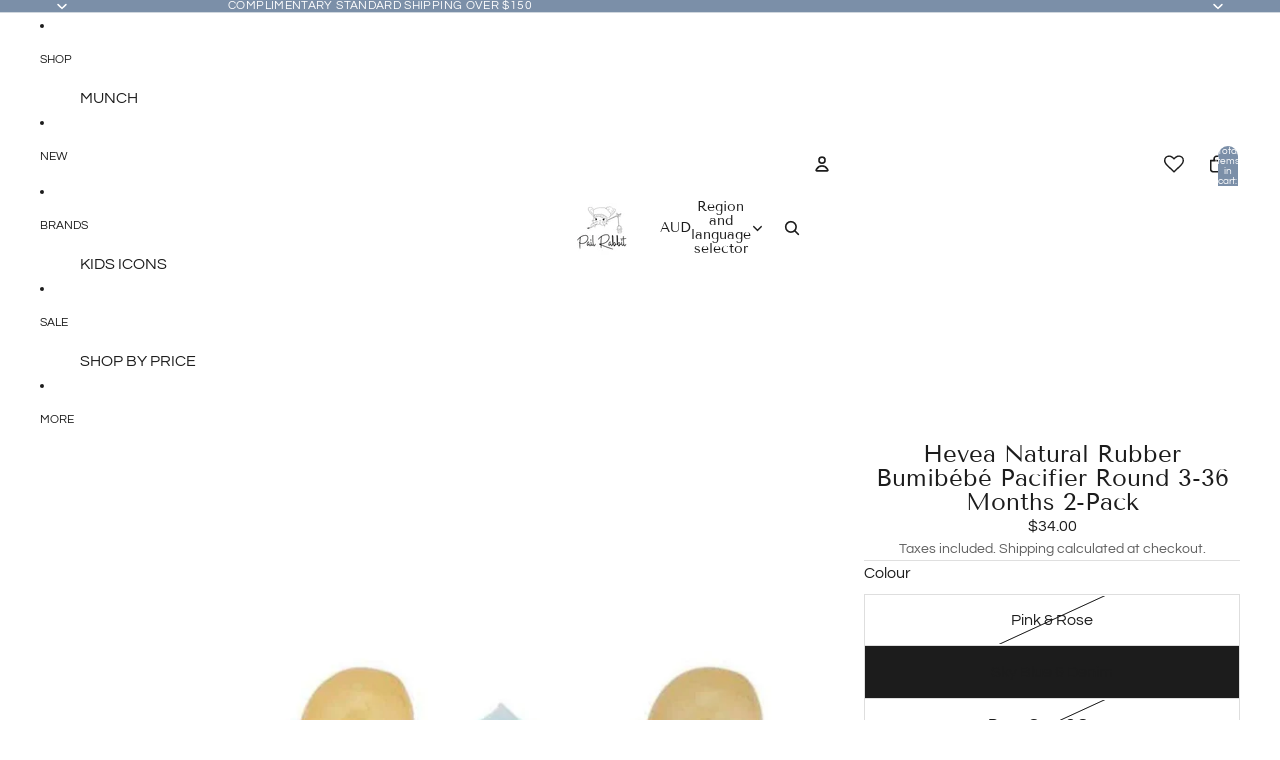

--- FILE ---
content_type: text/html; charset=utf-8
request_url: https://www.pailrabbit.com/products/hevea-natural-rubber-bumibebe-pacifier-round-3-36-months-two-pack
body_size: 57060
content:
<!doctype html>
<html
  
  lang="en"
>
  <head><link
        rel="icon"
        type="image/png"
        href="//www.pailrabbit.com/cdn/shop/files/PR_Favicon_48_x_48_px.png?crop=center&height=32&v=1708620660&width=32"
      >
    
<meta charset="utf-8">
<meta
  http-equiv="X-UA-Compatible"
  content="IE=edge"
>
<meta
  name="viewport"
  content="width=device-width,initial-scale=1"
>
<meta
  name="view-transition"
  content="same-origin"
>
<meta
  name="theme-color"
  content=""
>

<meta
  property="og:site_name"
  content="Pail Rabbit"
>
<meta
  property="og:url"
  content="https://www.pailrabbit.com/products/hevea-natural-rubber-bumibebe-pacifier-round-3-36-months-two-pack"
>
<meta
  property="og:title"
  content="Hevea Natural Rubber Bumibébé Pacifier Round 3-36 Months 2-Pack"
>
<meta
  property="og:type"
  content="product"
>
<meta
  property="og:description"
  content="This two-pack of HEVEA® 100% Natural Rubber BumiBébé Pacifiers comes in beautiful color choices perfect for babies and toddlers 3-36 months. BumiBébé Pacifiers are designed with a completely round shield. HEVEA pacifiers feature a seamless one-piece build that makes them easy to clean and hygienic. The natural rubber t"
><meta
    property="og:image"
    content="http://www.pailrabbit.com/cdn/shop/files/hevea-natural-rubber-bumibebe-pacifier-round-3-36-months-two-pack-pink-and-rose.jpg?v=1688144657"
  >
  <meta
    property="og:image:secure_url"
    content="https://www.pailrabbit.com/cdn/shop/files/hevea-natural-rubber-bumibebe-pacifier-round-3-36-months-two-pack-pink-and-rose.jpg?v=1688144657"
  >
  <meta
    property="og:image:width"
    content="2048"
  >
  <meta
    property="og:image:height"
    content="2048"
  ><meta
    property="og:price:amount"
    content="34.00"
  >
  <meta
    property="og:price:currency"
    content="AUD"
  ><meta
  name="twitter:card"
  content="summary_large_image"
>
<meta
  name="twitter:title"
  content="Hevea Natural Rubber Bumibébé Pacifier Round 3-36 Months 2-Pack"
>
<meta
  name="twitter:description"
  content="This two-pack of HEVEA® 100% Natural Rubber BumiBébé Pacifiers comes in beautiful color choices perfect for babies and toddlers 3-36 months. BumiBébé Pacifiers are designed with a completely round shield. HEVEA pacifiers feature a seamless one-piece build that makes them easy to clean and hygienic. The natural rubber t"
>

<title>
  Hevea Natural Rubber Bumibébé Pacifier Round 3-36 Months 2-Pack
 &ndash; Pail Rabbit</title>

<link
  rel="canonical"
  href="https://www.pailrabbit.com/products/hevea-natural-rubber-bumibebe-pacifier-round-3-36-months-two-pack"
>


  <meta
    name="description"
    content="This two-pack of HEVEA® 100% Natural Rubber BumiBébé Pacifiers comes in beautiful color choices perfect for babies and toddlers 3-36 months. BumiBébé Pacifiers are designed with a completely round shield. HEVEA pacifiers feature a seamless one-piece build that makes them easy to clean and hygienic. The natural rubber t"
  >

<link href="//www.pailrabbit.com/cdn/shop/t/126/assets/overflow-list.css?v=101911674359793798601767529738" as="style" rel="preload">
<link href="//www.pailrabbit.com/cdn/shop/t/126/assets/base.css?v=25630247329231457811767529738" rel="stylesheet" type="text/css" media="all" />

<link
    rel="preload"
    as="font"
    href="//www.pailrabbit.com/cdn/fonts/questrial/questrial_n4.66abac5d8209a647b4bf8089b0451928ef144c07.woff2"
    type="font/woff2"
    crossorigin
    fetchpriority="low"
  ><link
    rel="preload"
    as="font"
    href="//www.pailrabbit.com/cdn/fonts/questrial/questrial_n4.66abac5d8209a647b4bf8089b0451928ef144c07.woff2"
    type="font/woff2"
    crossorigin
    fetchpriority="low"
  ><link
    rel="preload"
    as="font"
    href="//www.pailrabbit.com/cdn/fonts/tenor_sans/tenorsans_n4.966071a72c28462a9256039d3e3dc5b0cf314f65.woff2"
    type="font/woff2"
    crossorigin
    fetchpriority="low"
  ><link
    rel="preload"
    as="font"
    href="//www.pailrabbit.com/cdn/fonts/questrial/questrial_n4.66abac5d8209a647b4bf8089b0451928ef144c07.woff2"
    type="font/woff2"
    crossorigin
    fetchpriority="low"
  >
<script async crossorigin fetchpriority="high" src="/cdn/shopifycloud/importmap-polyfill/es-modules-shim.2.4.0.js"></script>
<script type="importmap">
  {
    "imports": {
      "@theme/overflow-list": "//www.pailrabbit.com/cdn/shop/t/126/assets/overflow-list.js?v=46858356770684902511767529738",
      "@theme/product-title": "//www.pailrabbit.com/cdn/shop/t/126/assets/product-title-truncation.js?v=81744426891537421781767529738",
      "@theme/component": "//www.pailrabbit.com/cdn/shop/t/126/assets/component.js?v=184240237101443119871767529738",
      "@theme/dialog": "//www.pailrabbit.com/cdn/shop/t/126/assets/dialog.js?v=61774032287387761671767529738",
      "@theme/events": "//www.pailrabbit.com/cdn/shop/t/126/assets/events.js?v=147926035229139604561767529738",
      "@theme/focus": "//www.pailrabbit.com/cdn/shop/t/126/assets/focus.js?v=60436577539430446401767529738",
      "@theme/morph": "//www.pailrabbit.com/cdn/shop/t/126/assets/morph.js?v=35457747882330740861767529738",
      "@theme/paginated-list": "//www.pailrabbit.com/cdn/shop/t/126/assets/paginated-list.js?v=95298315036233333871767529738",
      "@theme/performance": "//www.pailrabbit.com/cdn/shop/t/126/assets/performance.js?v=171015751390534793081767529738",
      "@theme/product-form": "//www.pailrabbit.com/cdn/shop/t/126/assets/product-form.js?v=37993400097492174081767529738",
      "@theme/recently-viewed-products": "//www.pailrabbit.com/cdn/shop/t/126/assets/recently-viewed-products.js?v=94729125001750262651767529738",
      "@theme/scrolling": "//www.pailrabbit.com/cdn/shop/t/126/assets/scrolling.js?v=118005526288211533611767529738",
      "@theme/section-renderer": "//www.pailrabbit.com/cdn/shop/t/126/assets/section-renderer.js?v=117273408521114569061767529738",
      "@theme/section-hydration": "//www.pailrabbit.com/cdn/shop/t/126/assets/section-hydration.js?v=177651605160027701221767529738",
      "@theme/utilities": "//www.pailrabbit.com/cdn/shop/t/126/assets/utilities.js?v=74252600229394689081767529738",
      "@theme/variant-picker": "//www.pailrabbit.com/cdn/shop/t/126/assets/variant-picker.js?v=124079696159966615681767529738",
      "@theme/media-gallery": "//www.pailrabbit.com/cdn/shop/t/126/assets/media-gallery.js?v=111441960308641931071767529738",
      "@theme/quick-add": "//www.pailrabbit.com/cdn/shop/t/126/assets/quick-add.js?v=148903382353369979481767529738",
      "@theme/paginated-list-aspect-ratio": "//www.pailrabbit.com/cdn/shop/t/126/assets/paginated-list-aspect-ratio.js?v=25254270272143792451767529738",
      "@theme/popover-polyfill": "//www.pailrabbit.com/cdn/shop/t/126/assets/popover-polyfill.js?v=119029313658895111201767529738",
      "@theme/component-quantity-selector": "//www.pailrabbit.com/cdn/shop/t/126/assets/component-quantity-selector.js?v=67906657287482036641767529738",
      "@theme/comparison-slider": "//www.pailrabbit.com/cdn/shop/t/126/assets/comparison-slider.js?v=106705562947035711941767529738",
      "@theme/sticky-add-to-cart": "//www.pailrabbit.com/cdn/shop/t/126/assets/sticky-add-to-cart.js?v=48956925339276737091767529738",
      "@theme/fly-to-cart": "//www.pailrabbit.com/cdn/shop/t/126/assets/fly-to-cart.js?v=129971753673458693881767529738"
    }
  }
</script>

<script
  src="//www.pailrabbit.com/cdn/shop/t/126/assets/view-transitions.js?v=7106414069516106341767529738"
  async
  
></script>

<link
  rel="modulepreload"
  href="//www.pailrabbit.com/cdn/shop/t/126/assets/utilities.js?v=74252600229394689081767529738"
  fetchpriority="low"
>
<link
  rel="modulepreload"
  href="//www.pailrabbit.com/cdn/shop/t/126/assets/component.js?v=184240237101443119871767529738"
  fetchpriority="low"
>
<link
  rel="modulepreload"
  href="//www.pailrabbit.com/cdn/shop/t/126/assets/section-renderer.js?v=117273408521114569061767529738"
  fetchpriority="low"
>
<link
  rel="modulepreload"
  href="//www.pailrabbit.com/cdn/shop/t/126/assets/section-hydration.js?v=177651605160027701221767529738"
  fetchpriority="low"
>
<link
  rel="modulepreload"
  href="//www.pailrabbit.com/cdn/shop/t/126/assets/morph.js?v=35457747882330740861767529738"
  fetchpriority="low"
>



<link
  rel="modulepreload"
  href="//www.pailrabbit.com/cdn/shop/t/126/assets/focus.js?v=60436577539430446401767529738"
  fetchpriority="low"
>
<link
  rel="modulepreload"
  href="//www.pailrabbit.com/cdn/shop/t/126/assets/recently-viewed-products.js?v=94729125001750262651767529738"
  fetchpriority="low"
>
<link
  rel="modulepreload"
  href="//www.pailrabbit.com/cdn/shop/t/126/assets/scrolling.js?v=118005526288211533611767529738"
  fetchpriority="low"
>
<link
  rel="modulepreload"
  href="//www.pailrabbit.com/cdn/shop/t/126/assets/events.js?v=147926035229139604561767529738"
  fetchpriority="low"
>
<script
  src="//www.pailrabbit.com/cdn/shop/t/126/assets/popover-polyfill.js?v=119029313658895111201767529738"
  type="module"
  fetchpriority="low"
></script>
<script
  src="//www.pailrabbit.com/cdn/shop/t/126/assets/overflow-list.js?v=46858356770684902511767529738"
  type="module"
  fetchpriority="low"
></script>
<script
  src="//www.pailrabbit.com/cdn/shop/t/126/assets/quick-add.js?v=148903382353369979481767529738"
  type="module"
  fetchpriority="low"
></script>

  <script
    src="//www.pailrabbit.com/cdn/shop/t/126/assets/cart-discount.js?v=107077853990124422021767529738"
    type="module"
    fetchpriority="low"
  ></script>


<script
  src="//www.pailrabbit.com/cdn/shop/t/126/assets/dialog.js?v=61774032287387761671767529738"
  type="module"
  fetchpriority="low"
></script>
<script
  src="//www.pailrabbit.com/cdn/shop/t/126/assets/variant-picker.js?v=124079696159966615681767529738"
  type="module"
  fetchpriority="low"
></script>
<script
  src="//www.pailrabbit.com/cdn/shop/t/126/assets/product-card.js?v=124402285637860180781767529738"
  type="module"
  fetchpriority="low"
></script>
<script
  src="//www.pailrabbit.com/cdn/shop/t/126/assets/product-form.js?v=37993400097492174081767529738"
  type="module"
  fetchpriority="low"
></script>
<script
  src="//www.pailrabbit.com/cdn/shop/t/126/assets/fly-to-cart.js?v=129971753673458693881767529738"
  type="module"
  fetchpriority="low"
></script>
<script
  src="//www.pailrabbit.com/cdn/shop/t/126/assets/accordion-custom.js?v=99000499017714805851767529738"
  type="module"
  fetchpriority="low"
></script>
<script
  src="//www.pailrabbit.com/cdn/shop/t/126/assets/disclosure-custom.js?v=168050880623268140331767529738"
  type="module"
  fetchpriority="low"
></script>
<script
  src="//www.pailrabbit.com/cdn/shop/t/126/assets/media.js?v=37825095869491791421767529738"
  type="module"
  fetchpriority="low"
></script>
<script
  src="//www.pailrabbit.com/cdn/shop/t/126/assets/product-price.js?v=117989390664188536191767529738"
  type="module"
  fetchpriority="low"
></script>
<script
  src="//www.pailrabbit.com/cdn/shop/t/126/assets/product-sku.js?v=121804655373531320511767529738"
  type="module"
  fetchpriority="low"
></script>
<script
  src="//www.pailrabbit.com/cdn/shop/t/126/assets/product-title-truncation.js?v=81744426891537421781767529738"
  type="module"
  fetchpriority="low"
></script>
<script
  src="//www.pailrabbit.com/cdn/shop/t/126/assets/product-inventory.js?v=16343734458933704981767529738"
  type="module"
  fetchpriority="low"
></script>
<script
  src="//www.pailrabbit.com/cdn/shop/t/126/assets/show-more.js?v=94563802205717136101767529738"
  type="module"
  fetchpriority="low"
></script>
<script
  src="//www.pailrabbit.com/cdn/shop/t/126/assets/slideshow.js?v=40796646405849125981767529738"
  type="module"
  fetchpriority="low"
></script>
<script
  src="//www.pailrabbit.com/cdn/shop/t/126/assets/layered-slideshow.js?v=30135417790894624731767529738"
  type="module"
  fetchpriority="low"
></script>
<script
  src="//www.pailrabbit.com/cdn/shop/t/126/assets/anchored-popover.js?v=95953304814728754461767529738"
  type="module"
  fetchpriority="low"
></script>
<script
  src="//www.pailrabbit.com/cdn/shop/t/126/assets/floating-panel.js?v=128677600744947036551767529738"
  type="module"
  fetchpriority="low"
></script>
<script
  src="//www.pailrabbit.com/cdn/shop/t/126/assets/video-background.js?v=25237992823806706551767529738"
  type="module"
  fetchpriority="low"
></script>
<script
  src="//www.pailrabbit.com/cdn/shop/t/126/assets/component-quantity-selector.js?v=67906657287482036641767529738"
  type="module"
  fetchpriority="low"
></script>
<script
  src="//www.pailrabbit.com/cdn/shop/t/126/assets/media-gallery.js?v=111441960308641931071767529738"
  type="module"
  fetchpriority="low"
></script>
<script
  src="//www.pailrabbit.com/cdn/shop/t/126/assets/rte-formatter.js?v=101420294193111439321767529738"
  type="module"
  fetchpriority="low"
></script>
<script
  src="//www.pailrabbit.com/cdn/shop/t/126/assets/volume-pricing.js?v=15442793518842484731767529738"
  type="module"
  fetchpriority="low"
></script>
<script
  src="//www.pailrabbit.com/cdn/shop/t/126/assets/price-per-item.js?v=144512917617120124431767529738"
  type="module"
  fetchpriority="low"
></script>
<script
  src="//www.pailrabbit.com/cdn/shop/t/126/assets/volume-pricing-info.js?v=94479640769665442661767529738"
  type="module"
  fetchpriority="low"
></script>


  <script
    src="//www.pailrabbit.com/cdn/shop/t/126/assets/localization.js?v=15585934801240115691767529738"
    type="module"
    fetchpriority="low"
  ></script>



  <script
    src="//www.pailrabbit.com/cdn/shop/t/126/assets/fly-to-cart.js?v=129971753673458693881767529738"
    type="module"
    fetchpriority="low"
  ></script>
  <script
    src="//www.pailrabbit.com/cdn/shop/t/126/assets/sticky-add-to-cart.js?v=48956925339276737091767529738"
    type="module"
    fetchpriority="low"
  ></script>
  <script type="module">
    import { RecentlyViewed } from '@theme/recently-viewed-products';
    RecentlyViewed.addProduct('7115926634611');
  </script>




<script
  src="//www.pailrabbit.com/cdn/shop/t/126/assets/auto-close-details.js?v=58350291535404441581767529738"
  defer="defer"
></script>

<script>
  const Theme = {
    translations: {
      placeholder_image: `Placeholder image`,
      added: `Added`,
      recipient_form_fields_visible: `Recipient form fields are now visible`,
      recipient_form_fields_hidden: `Recipient form fields are now hidden`,
      recipient_form_error: `There was an error with the form submission`,
      items_added_to_cart_one: `1 item added to cart`,
      items_added_to_cart_other: `{{ count }} items added to cart`,
    },
    routes: {
      cart_add_url: '/cart/add.js',
      cart_change_url: '/cart/change',
      cart_update_url: '/cart/update',
      cart_url: '/cart',
      predictive_search_url: '/search/suggest',
      search_url: '/search',
    },
    template: {
      name: 'product',
    },
  };
</script>
<style data-shopify>
@font-face {
  font-family: Questrial;
  font-weight: 400;
  font-style: normal;
  font-display: swap;
  src: url("//www.pailrabbit.com/cdn/fonts/questrial/questrial_n4.66abac5d8209a647b4bf8089b0451928ef144c07.woff2") format("woff2"),
       url("//www.pailrabbit.com/cdn/fonts/questrial/questrial_n4.e86c53e77682db9bf4b0ee2dd71f214dc16adda4.woff") format("woff");
}
@font-face {
  font-family: "Tenor Sans";
  font-weight: 400;
  font-style: normal;
  font-display: swap;
  src: url("//www.pailrabbit.com/cdn/fonts/tenor_sans/tenorsans_n4.966071a72c28462a9256039d3e3dc5b0cf314f65.woff2") format("woff2"),
       url("//www.pailrabbit.com/cdn/fonts/tenor_sans/tenorsans_n4.2282841d948f9649ba5c3cad6ea46df268141820.woff") format("woff");
}


  :root {
    /* Page Layout */
    --sidebar-width: 25rem;
    --narrow-content-width: 36rem;
    --normal-content-width: 42rem;
    --wide-content-width: 46rem;
    --narrow-page-width: 90rem;
    --normal-page-width: 120rem;
    --wide-page-width: 150rem;

    /* Section Heights */
    --section-height-small: 15rem;
    --section-height-medium: 25rem;
    --section-height-large: 35rem;

    @media screen and (min-width: 40em) {
      --section-height-small: 40svh;
      --section-height-medium: 55svh;
      --section-height-large: 70svh;
    }

    @media screen and (min-width: 60em) {
      --section-height-small: 50svh;
      --section-height-medium: 65svh;
      --section-height-large: 80svh;
    }

    /* Letter spacing */
    --letter-spacing-sm: 0.06em;
    --letter-spacing-md: 0.13em;

    /* Font families */
    --font-body--family: Questrial, sans-serif;
    --font-body--style: normal;
    --font-body--weight: 400;
    --font-subheading--family: Questrial, sans-serif;
    --font-subheading--style: normal;
    --font-subheading--weight: 400;
    --font-heading--family: "Tenor Sans", sans-serif;
    --font-heading--style: normal;
    --font-heading--weight: 400;
    --font-accent--family: Questrial, sans-serif;
    --font-accent--style: normal;
    --font-accent--weight: 400;

    /* Margin sizes */
    --font-h1--spacing: 0.25em;
    --font-h2--spacing: 0.25em;
    --font-h3--spacing: 0.25em;
    --font-h4--spacing: 0.25em;
    --font-h5--spacing: 0.25em;
    --font-h6--spacing: 0.25em;
    --font-paragraph--spacing: 0.5em;

    /* Heading colors */
    --font-h1--color: var(--color-foreground-heading);
    --font-h2--color: var(--color-foreground-heading);
    --font-h3--color: var(--color-foreground-heading);
    --font-h4--color: var(--color-foreground-heading);
    --font-h5--color: var(--color-foreground-heading);
    --font-h6--color: var(--color-foreground-heading);

    /** Z-Index / Layering */
    --layer-section-background: -2;
    --layer-lowest: -1;
    --layer-base: 0;
    --layer-flat: 1;
    --layer-raised: 2;
    --layer-heightened: 4;
    --layer-sticky: 8;
    --layer-window-overlay: 10;
    --layer-header-menu: 12;
    --layer-overlay: 16;
    --layer-menu-drawer: 18;
    --layer-temporary: 20;

    /* Max-width / Measure */
    --max-width--body-normal: 32.5em;
    --max-width--body-narrow: 22.75em;

    --max-width--heading-normal: 32.5em;
    --max-width--heading-narrow: 19.5em;

    --max-width--display-normal: 13em;
    --max-width--display-narrow: 9.75em;
    --max-width--display-tight: 3.25em;

    /* Letter-spacing / Tracking */
    --letter-spacing--display-tight: -0.03em;
    --letter-spacing--display-normal: 0em;
    --letter-spacing--display-loose: 0.03em;

    --letter-spacing--heading-tight: -0.03em;
    --letter-spacing--heading-normal: 0em;
    --letter-spacing--heading-loose: 0.03em;

    --letter-spacing--body-tight: -0.03em;
    --letter-spacing--body-normal: 0em;
    --letter-spacing--body-loose: 0.03em;

    /* Line height / Leading */
    --line-height: 1;

    --line-height--display-tight: 1;
    --line-height--display-normal: 1.1;
    --line-height--display-loose: 1.2;

    --line-height--heading-tight: 1.15;
    --line-height--heading-normal: 1.25;
    --line-height--heading-loose: 1.35;

    --line-height--body-tight: 1.2;
    --line-height--body-normal: 1.4;
    --line-height--body-loose: 1.6;

    /* Typography presets */
    --font-size--paragraph: 1.0rem;--font-size--h1: 2.0rem;--font-size--h2: 1.5rem;--font-size--h3: 1.0rem;--font-size--h4: 1.5rem;--font-size--h5: 0.875rem;--font-size--h6: 0.75rem;--font-paragraph--weight: 400;--font-paragraph--letter-spacing: var(--letter-spacing--body-normal);--font-paragraph--size: var(--font-size--paragraph);--font-paragraph--family: var(--font-body--family);--font-paragraph--style: var(--font-body--style);--font-paragraph--case: ;--font-paragraph--line-height: var(--line-height--body-loose);--font-h1--weight: var(--font-heading--weight);--font-h1--letter-spacing: var(--letter-spacing--heading-normal);--font-h1--size: var(--font-size--h1);--font-h1--family: var(--font-heading--family);--font-h1--style: var(--font-heading--style);--font-h1--case: none;--font-h1--line-height: var(--line-height--display-tight);--font-h2--weight: var(--font-heading--weight);--font-h2--letter-spacing: var(--letter-spacing--heading-normal);--font-h2--size: var(--font-size--h2);--font-h2--family: var(--font-heading--family);--font-h2--style: var(--font-heading--style);--font-h2--case: none;--font-h2--line-height: var(--line-height--display-tight);--font-h3--weight: var(--font-heading--weight);--font-h3--letter-spacing: var(--letter-spacing--heading-normal);--font-h3--size: var(--font-size--h3);--font-h3--family: var(--font-heading--family);--font-h3--style: var(--font-heading--style);--font-h3--case: none;--font-h3--line-height: var(--line-height--display-tight);--font-h4--weight: var(--font-heading--weight);--font-h4--letter-spacing: var(--letter-spacing--heading-normal);--font-h4--size: var(--font-size--h4);--font-h4--family: var(--font-heading--family);--font-h4--style: var(--font-heading--style);--font-h4--case: none;--font-h4--line-height: var(--line-height--display-tight);--font-h5--weight: var(--font-subheading--weight);--font-h5--letter-spacing: var(--letter-spacing--heading-loose);--font-h5--size: var(--font-size--h5);--font-h5--family: var(--font-subheading--family);--font-h5--style: var(--font-subheading--style);--font-h5--case: uppercase;--font-h5--line-height: var(--line-height--display-normal);--font-h6--weight: var(--font-subheading--weight);--font-h6--letter-spacing: var(--letter-spacing--heading-loose);--font-h6--size: var(--font-size--h6);--font-h6--family: var(--font-subheading--family);--font-h6--style: var(--font-subheading--style);--font-h6--case: uppercase;--font-h6--line-height: var(--line-height--display-normal);

    /* Hardcoded font sizes */
    --font-size--3xs: 0.625rem;
    --font-size--2xs: 0.75rem;
    --font-size--xs: 0.8125rem;
    --font-size--sm: 0.875rem;
    --font-size--md: 1rem;
    --font-size--lg: 1.125rem;
    --font-size--xl: 1.25rem;
    --font-size--2xl: 1.5rem;
    --font-size--3xl: 2rem;
    --font-size--4xl: 2.5rem;
    --font-size--5xl: 3rem;
    --font-size--6xl: 3.5rem;

    /* Menu font sizes */
    --menu-font-sm--size: 0.875rem;
    --menu-font-sm--line-height: calc(1.1 + 0.5 * min(16 / 14));
    --menu-font-md--size: 1rem;
    --menu-font-md--line-height: calc(1.1 + 0.5 * min(16 / 16));
    --menu-font-lg--size: 1.125rem;
    --menu-font-lg--line-height: calc(1.1 + 0.5 * min(16 / 18));
    --menu-font-xl--size: 1.25rem;
    --menu-font-xl--line-height: calc(1.1 + 0.5 * min(16 / 20));
    --menu-font-2xl--size: 1.75rem;
    --menu-font-2xl--line-height: calc(1.1 + 0.5 * min(16 / 28));

    /* Colors */
    --color-error: #8B0000;
    --color-success: #006400;
    --color-white: #FFFFFF;
    --color-white-rgb: 255 255 255;
    --color-black: #000000;
    --color-instock: #3ED660;
    --color-lowstock: #EE9441;
    --color-outofstock: #C8C8C8;

    /* Opacity */
    --opacity-5: 0.05;
    --opacity-8: 0.08;
    --opacity-10: 0.1;
    --opacity-15: 0.15;
    --opacity-20: 0.2;
    --opacity-25: 0.25;
    --opacity-30: 0.3;
    --opacity-40: 0.4;
    --opacity-50: 0.5;
    --opacity-60: 0.6;
    --opacity-70: 0.7;
    --opacity-80: 0.8;
    --opacity-85: 0.85;
    --opacity-90: 0.9;
    --opacity-subdued-text: var(--opacity-70);

    --shadow-button: 0 2px 3px rgb(0 0 0 / 20%);
    --gradient-image-overlay: linear-gradient(to top, rgb(0 0 0 / 0.5), transparent);

    /* Spacing */
    --margin-3xs: 0.125rem;
    --margin-2xs: 0.3rem;
    --margin-xs: 0.5rem;
    --margin-sm: 0.7rem;
    --margin-md: 0.8rem;
    --margin-lg: 1rem;
    --margin-xl: 1.25rem;
    --margin-2xl: 1.5rem;
    --margin-3xl: 1.75rem;
    --margin-4xl: 2rem;
    --margin-5xl: 3rem;
    --margin-6xl: 5rem;

    --scroll-margin: 50px;

    --padding-3xs: 0.125rem;
    --padding-2xs: 0.25rem;
    --padding-xs: 0.5rem;
    --padding-sm: 0.7rem;
    --padding-md: 0.8rem;
    --padding-lg: 1rem;
    --padding-xl: 1.25rem;
    --padding-2xl: 1.5rem;
    --padding-3xl: 1.75rem;
    --padding-4xl: 2rem;
    --padding-5xl: 3rem;
    --padding-6xl: 4rem;

    --gap-3xs: 0.125rem;
    --gap-2xs: 0.3rem;
    --gap-xs: 0.5rem;
    --gap-sm: 0.7rem;
    --gap-md: 0.9rem;
    --gap-lg: 1rem;
    --gap-xl: 1.25rem;
    --gap-2xl: 2rem;
    --gap-3xl: 3rem;

    --spacing-scale-sm: 0.6;
    --spacing-scale-md: 0.7;
    --spacing-scale-default: 1.0;

    /* Checkout buttons gap */
    --checkout-button-gap: 10px;

    /* Borders */
    --style-border-width: 1px;
    --style-border-radius-xs: 0.2rem;
    --style-border-radius-sm: 0.6rem;
    --style-border-radius-md: 0.8rem;
    --style-border-radius-50: 50%;
    --style-border-radius-lg: 1rem;
    --style-border-radius-pills: 40px;
    --style-border-radius-inputs: 4px;
    --style-border-radius-buttons-primary: 14px;
    --style-border-radius-buttons-secondary: 14px;
    --style-border-width-primary: 0px;
    --style-border-width-secondary: 1px;
    --style-border-width-inputs: 1px;
    --style-border-radius-popover: 14px;
    --style-border-popover: 1px none rgb(var(--color-border-rgb) / 50%);
    --style-border-drawer: 1px none rgb(var(--color-border-rgb) / 50%);
    --style-border-swatch-opacity: 10%;
    --style-border-swatch-width: 1px;
    --style-border-swatch-style: solid;

    /* Animation */
    --ease-out-cubic: cubic-bezier(0.33, 1, 0.68, 1);
    --ease-out-quad: cubic-bezier(0.32, 0.72, 0, 1);
    --animation-speed-fast: 0.0625s;
    --animation-speed: 0.125s;
    --animation-speed-slow: 0.2s;
    --animation-speed-medium: 0.15s;
    --animation-easing: ease-in-out;
    --animation-slideshow-easing: cubic-bezier(0.4, 0, 0.2, 1);
    --drawer-animation-speed: 0.2s;
    --animation-values-slow: var(--animation-speed-slow) var(--animation-easing);
    --animation-values: var(--animation-speed) var(--animation-easing);
    --animation-values-fast: var(--animation-speed-fast) var(--animation-easing);
    --animation-values-allow-discrete: var(--animation-speed) var(--animation-easing) allow-discrete;
    --animation-timing-hover: cubic-bezier(0.25, 0.46, 0.45, 0.94);
    --animation-timing-active: cubic-bezier(0.5, 0, 0.75, 0);
    --animation-timing-bounce: cubic-bezier(0.34, 1.56, 0.64, 1);
    --animation-timing-default: cubic-bezier(0, 0, 0.2, 1);
    --animation-timing-fade-in: cubic-bezier(0.16, 1, 0.3, 1);
    --animation-timing-fade-out: cubic-bezier(0.4, 0, 0.2, 1);

    /* View transitions */
    /* View transition old */
    --view-transition-old-main-content: var(--animation-speed) var(--animation-easing) both fadeOut;

    /* View transition new */
    --view-transition-new-main-content: var(--animation-speed) var(--animation-easing) both fadeIn, var(--animation-speed) var(--animation-easing) both slideInTopViewTransition;

    /* Focus */
    --focus-outline-width: 0.09375rem;
    --focus-outline-offset: 0.2em;

    /* Badges */
    --badge-blob-padding-block: 1px;
    --badge-blob-padding-inline: 12px 8px;
    --badge-rectangle-padding-block: 1px;
    --badge-rectangle-padding-inline: 6px;
    @media screen and (min-width: 750px) {
      --badge-blob-padding-block: 4px;
      --badge-blob-padding-inline: 16px 12px;
      --badge-rectangle-padding-block: 4px;
      --badge-rectangle-padding-inline: 10px;
    }

    /* Icons */
    --icon-size-2xs: 0.6rem;
    --icon-size-xs: 0.85rem;
    --icon-size-sm: 1.25rem;
    --icon-size-md: 1.375rem;
    --icon-size-lg: 1.5rem;
    --icon-stroke-width: 1.5px;

    /* Input */
    --input-email-min-width: 200px;
    --input-search-max-width: 650px;
    --input-padding-y: 0.8rem;
    --input-padding-x: 0.8rem;
    --input-padding: var(--input-padding-y) var(--input-padding-x);
    --input-box-shadow-width: var(--style-border-width-inputs);
    --input-box-shadow: 0 0 0 var(--input-box-shadow-width) var(--color-input-border);
    --input-box-shadow-focus: 0 0 0 calc(var(--input-box-shadow-width) + 0.5px) var(--color-input-border);
    --input-disabled-background-color: rgb(var(--color-foreground-rgb) / var(--opacity-10));
    --input-disabled-border-color: rgb(var(--color-foreground-rgb) / var(--opacity-5));
    --input-disabled-text-color: rgb(var(--color-foreground-rgb) / var(--opacity-50));
    --input-textarea-min-height: 55px;

    /* Button size */
    --button-size-sm: 30px;
    --button-size-md: 36px;
    --button-size: var(--minimum-touch-target);
    --button-padding-inline: 24px;
    --button-padding-block: 16px;

    /* Button font-family */
    --button-font-family-primary: var(--font-body--family);
    --button-font-family-secondary: var(--font-body--family);

    /* Button text case */
    --button-text-case: ;
    --button-text-case-primary: default;
    --button-text-case-secondary: default;

    /* Borders */
    --border-color: rgb(var(--color-border-rgb) / var(--opacity-50));
    --border-width-sm: 1px;
    --border-width-md: 2px;
    --border-width-lg: 5px;
    --border-radius-sm: 0.25rem;

    /* Drawers */
    --drawer-inline-padding: 25px;
    --drawer-menu-inline-padding: 2.5rem;
    --drawer-header-block-padding: 20px;
    --drawer-content-block-padding: 10px;
    --drawer-header-desktop-top: 0rem;
    --drawer-padding: calc(var(--padding-sm) + 7px);
    --drawer-height: 100dvh;
    --drawer-width: 95vw;
    --drawer-max-width: 500px;

    /* Variant Picker Swatches */
    --variant-picker-swatch-width-unitless: 34;
    --variant-picker-swatch-height-unitless: 34;
    --variant-picker-swatch-width: 34px;
    --variant-picker-swatch-height: 34px;
    --variant-picker-swatch-radius: 0px;
    --variant-picker-border-width: 1px;
    --variant-picker-border-style: solid;
    --variant-picker-border-opacity: 10%;

    /* Variant Picker Buttons */
    --variant-picker-button-radius: 0px;
    --variant-picker-button-border-width: 1px;

    /* Slideshow */
    --slideshow-controls-size: 3.5rem;
    --slideshow-controls-icon: 2rem;
    --peek-next-slide-size: 3rem;

    /* Utilities */
    --backdrop-opacity: 0.15;
    --backdrop-color-rgb: var(--color-shadow-rgb);
    --minimum-touch-target: 44px;
    --disabled-opacity: 0.5;
    --skeleton-opacity: 0.025;

    /* Shapes */
    --shape--circle: circle(50% at center);
    --shape--sunburst: polygon(100% 50%,94.62% 55.87%,98.3% 62.94%,91.57% 67.22%,93.3% 75%,85.7% 77.39%,85.36% 85.36%,77.39% 85.7%,75% 93.3%,67.22% 91.57%,62.94% 98.3%,55.87% 94.62%,50% 100%,44.13% 94.62%,37.06% 98.3%,32.78% 91.57%,25% 93.3%,22.61% 85.7%,14.64% 85.36%,14.3% 77.39%,6.7% 75%,8.43% 67.22%,1.7% 62.94%,5.38% 55.87%,0% 50%,5.38% 44.13%,1.7% 37.06%,8.43% 32.78%,6.7% 25%,14.3% 22.61%,14.64% 14.64%,22.61% 14.3%,25% 6.7%,32.78% 8.43%,37.06% 1.7%,44.13% 5.38%,50% 0%,55.87% 5.38%,62.94% 1.7%,67.22% 8.43%,75% 6.7%,77.39% 14.3%,85.36% 14.64%,85.7% 22.61%,93.3% 25%,91.57% 32.78%,98.3% 37.06%,94.62% 44.13%);
    --shape--diamond: polygon(50% 0%, 100% 50%, 50% 100%, 0% 50%);
    --shape--blob: polygon(85.349% 11.712%, 87.382% 13.587%, 89.228% 15.647%, 90.886% 17.862%, 92.359% 20.204%, 93.657% 22.647%, 94.795% 25.169%, 95.786% 27.752%, 96.645% 30.382%, 97.387% 33.048%, 98.025% 35.740%, 98.564% 38.454%, 99.007% 41.186%, 99.358% 43.931%, 99.622% 46.685%, 99.808% 49.446%, 99.926% 52.210%, 99.986% 54.977%, 99.999% 57.744%, 99.975% 60.511%, 99.923% 63.278%, 99.821% 66.043%, 99.671% 68.806%, 99.453% 71.565%, 99.145% 74.314%, 98.724% 77.049%, 98.164% 79.759%, 97.433% 82.427%, 96.495% 85.030%, 95.311% 87.529%, 93.841% 89.872%, 92.062% 91.988%, 89.972% 93.796%, 87.635% 95.273%, 85.135% 96.456%, 82.532% 97.393%, 79.864% 98.127%, 77.156% 98.695%, 74.424% 99.129%, 71.676% 99.452%, 68.918% 99.685%, 66.156% 99.844%, 63.390% 99.942%, 60.624% 99.990%, 57.856% 99.999%, 55.089% 99.978%, 52.323% 99.929%, 49.557% 99.847%, 46.792% 99.723%, 44.031% 99.549%, 41.273% 99.317%, 38.522% 99.017%, 35.781% 98.639%, 33.054% 98.170%, 30.347% 97.599%, 27.667% 96.911%, 25.024% 96.091%, 22.432% 95.123%, 19.907% 93.994%, 17.466% 92.690%, 15.126% 91.216%, 12.902% 89.569%, 10.808% 87.761%, 8.854% 85.803%, 7.053% 83.703%, 5.418% 81.471%, 3.962% 79.119%, 2.702% 76.656%, 1.656% 74.095%, 0.846% 71.450%, 0.294% 68.740%, 0.024% 65.987%, 0.050% 63.221%, 0.343% 60.471%, 0.858% 57.752%, 1.548% 55.073%, 2.370% 52.431%, 3.283% 49.819%, 4.253% 47.227%, 5.249% 44.646%, 6.244% 42.063%, 7.211% 39.471%, 8.124% 36.858%, 8.958% 34.220%, 9.711% 31.558%, 10.409% 28.880%, 11.083% 26.196%, 11.760% 23.513%, 12.474% 20.839%, 13.259% 18.186%, 14.156% 15.569%, 15.214% 13.012%, 16.485% 10.556%, 18.028% 8.261%, 19.883% 6.211%, 22.041% 4.484%, 24.440% 3.110%, 26.998% 2.057%, 29.651% 1.275%, 32.360% 0.714%, 35.101% 0.337%, 37.859% 0.110%, 40.624% 0.009%, 43.391% 0.016%, 46.156% 0.113%, 48.918% 0.289%, 51.674% 0.533%, 54.425% 0.837%, 57.166% 1.215%, 59.898% 1.654%, 62.618% 2.163%, 65.322% 2.750%, 68.006% 3.424%, 70.662% 4.197%, 73.284% 5.081%, 75.860% 6.091%, 78.376% 7.242%, 80.813% 8.551%, 83.148% 10.036%, 85.349% 11.712%);

    /* Buy buttons */
    --height-buy-buttons: calc(var(--padding-lg) * 2 + var(--icon-size-sm));

    /* Card image width and height variables */
    --card-width-small: 10rem;

    --height-small: 10rem;
    --height-medium: 11.5rem;
    --height-large: 13rem;
    --height-full: 100vh;

    @media screen and (min-width: 750px) {
      --height-small: 17.5rem;
      --height-medium: 21.25rem;
      --height-large: 25rem;
    }

    /* Modal */
    --modal-max-height: 65dvh;

    /* Card styles for search */
    --card-bg-hover: rgb(var(--color-foreground-rgb) / var(--opacity-5));
    --card-border-hover: rgb(var(--color-foreground-rgb) / var(--opacity-30));
    --card-border-focus: rgb(var(--color-foreground-rgb) / var(--opacity-10));

    /* Cart */
    --cart-primary-font-family: var(--font-body--family);
    --cart-primary-font-style: var(--font-body--style);
    --cart-primary-font-weight: var(--font-body--weight);
    --cart-secondary-font-family: var(--font-secondary--family);
    --cart-secondary-font-style: var(--font-secondary--style);
    --cart-secondary-font-weight: var(--font-secondary--weight);
  }
</style>
<style data-shopify>
  
    
      :root,
    
    
    
    .color-scheme-1 {
        --color-background: rgb(255 255 255 / 1.0);
        /* RGB values only to apply different opacities - Relative color values are not supported in iOS < 16.4 */
        --color-background-rgb: 255 255 255;
        --opacity-5-15: 0.05;
        --opacity-10-25: 0.1;
        --opacity-35-55: 0.35;
        --opacity-40-60: 0.4;
        --opacity-30-60: 0.3;
        --color-foreground: rgb(28 28 28 / 1.0);
        --color-foreground-rgb: 28 28 28;
        --color-foreground-heading: rgb(28 28 28 / 1.0);
        --color-foreground-heading-rgb: 28 28 28;
        --color-primary: rgb(28 28 28 / 1.0);
        --color-primary-rgb: 28 28 28;
        --color-primary-hover: rgb(123 143 168 / 1.0);
        --color-primary-hover-rgb: 123 143 168;
        --color-border: rgb(223 223 223 / 1.0);
        --color-border-rgb: 223 223 223;
        --color-shadow: rgb(255 255 255 / 1.0);
        --color-shadow-rgb: 255 255 255;
        --color-primary-button-text: rgb(255 255 255 / 1.0);
        --color-primary-button-background: rgb(123 143 168 / 1.0);
        --color-primary-button-border: rgb(123 143 168 / 1.0);
        --color-primary-button-hover-text: rgb(255 255 255 / 1.0);
        --color-primary-button-hover-background: rgb(104 126 150 / 1.0);
        --color-primary-button-hover-border: rgb(104 126 150 / 1.0);
        --color-secondary-button-text: rgb(28 28 28 / 1.0);
        --color-secondary-button-background: rgb(0 0 0 / 0.0);
        --color-secondary-button-border: rgb(28 28 28 / 1.0);
        --color-secondary-button-hover-text: rgb(28 28 28 / 1.0);
        --color-secondary-button-hover-background: rgb(249 249 249 / 1.0);
        --color-secondary-button-hover-border: rgb(28 28 28 / 1.0);
        --color-input-background: rgb(255 255 255 / 0.78);
        --color-input-text: rgb(223 223 223 / 1.0);
        --color-input-text-rgb: 223 223 223;
        --color-input-border: rgb(223 223 223 / 1.0);
        --color-input-hover-background: rgb(249 249 249 / 1.0);
        --color-variant-background: rgb(255 255 255 / 1.0);
        --color-variant-border: rgb(0 0 0 / 0.13);
        --color-variant-text: rgb(28 28 28 / 1.0);
        --color-variant-text-rgb: 28 28 28;
        --color-variant-hover-background: rgb(245 245 245 / 1.0);
        --color-variant-hover-text: rgb(28 28 28 / 1.0);
        --color-variant-hover-border: rgb(230 230 230 / 1.0);
        --color-selected-variant-background: rgb(28 28 28 / 1.0);
        --color-selected-variant-border: rgb(28 28 28 / 1.0);
        --color-selected-variant-text: rgb(255 255 255 / 1.0);
        --color-selected-variant-hover-background: rgb(51 51 51 / 1.0);
        --color-selected-variant-hover-text: rgb(255 255 255 / 1.0);
        --color-selected-variant-hover-border: rgb(51 51 51 / 1.0);

        --input-disabled-background-color: rgb(var(--color-foreground-rgb) / var(--opacity-10));
        --input-disabled-border-color: rgb(var(--color-foreground-rgb) / var(--opacity-5-15));
        --input-disabled-text-color: rgb(var(--color-foreground-rgb) / var(--opacity-50));
        --color-foreground-muted: rgb(var(--color-foreground-rgb) / var(--opacity-60));
        --font-h1--color: var(--color-foreground-heading);
        --font-h2--color: var(--color-foreground-heading);
        --font-h3--color: var(--color-foreground-heading);
        --font-h4--color: var(--color-foreground-heading);
        --font-h5--color: var(--color-foreground-heading);
        --font-h6--color: var(--color-foreground-heading);

        /* Shadows */
        
          --shadow-drawer: 0px 4px 20px rgb(var(--color-shadow-rgb) / var(--opacity-15));
        
        
          --shadow-blur: 20px;
          --shadow-popover: 0px 4px 20px rgb(var(--color-shadow-rgb) / var(--opacity-15));
        
      }
  
    
    
    
    .color-scheme-2 {
        --color-background: rgb(249 249 249 / 1.0);
        /* RGB values only to apply different opacities - Relative color values are not supported in iOS < 16.4 */
        --color-background-rgb: 249 249 249;
        --opacity-5-15: 0.05;
        --opacity-10-25: 0.1;
        --opacity-35-55: 0.35;
        --opacity-40-60: 0.4;
        --opacity-30-60: 0.3;
        --color-foreground: rgb(28 28 28 / 1.0);
        --color-foreground-rgb: 28 28 28;
        --color-foreground-heading: rgb(28 28 28 / 1.0);
        --color-foreground-heading-rgb: 28 28 28;
        --color-primary: rgb(28 28 28 / 1.0);
        --color-primary-rgb: 28 28 28;
        --color-primary-hover: rgb(123 143 168 / 1.0);
        --color-primary-hover-rgb: 123 143 168;
        --color-border: rgb(223 223 223 / 1.0);
        --color-border-rgb: 223 223 223;
        --color-shadow: rgb(249 249 249 / 1.0);
        --color-shadow-rgb: 249 249 249;
        --color-primary-button-text: rgb(255 255 255 / 1.0);
        --color-primary-button-background: rgb(123 143 168 / 1.0);
        --color-primary-button-border: rgb(123 143 168 / 1.0);
        --color-primary-button-hover-text: rgb(255 255 255 / 1.0);
        --color-primary-button-hover-background: rgb(104 126 150 / 1.0);
        --color-primary-button-hover-border: rgb(104 126 150 / 1.0);
        --color-secondary-button-text: rgb(28 28 28 / 1.0);
        --color-secondary-button-background: rgb(0 0 0 / 0.0);
        --color-secondary-button-border: rgb(28 28 28 / 1.0);
        --color-secondary-button-hover-text: rgb(28 28 28 / 1.0);
        --color-secondary-button-hover-background: rgb(237 237 237 / 1.0);
        --color-secondary-button-hover-border: rgb(28 28 28 / 1.0);
        --color-input-background: rgb(255 255 255 / 1.0);
        --color-input-text: rgb(28 28 28 / 1.0);
        --color-input-text-rgb: 28 28 28;
        --color-input-border: rgb(223 223 223 / 1.0);
        --color-input-hover-background: rgb(255 255 255 / 1.0);
        --color-variant-background: rgb(255 255 255 / 1.0);
        --color-variant-border: rgb(223 223 223 / 1.0);
        --color-variant-text: rgb(28 28 28 / 1.0);
        --color-variant-text-rgb: 28 28 28;
        --color-variant-hover-background: rgb(255 255 255 / 1.0);
        --color-variant-hover-text: rgb(28 28 28 / 1.0);
        --color-variant-hover-border: rgb(28 28 28 / 1.0);
        --color-selected-variant-background: rgb(28 28 28 / 1.0);
        --color-selected-variant-border: rgb(28 28 28 / 1.0);
        --color-selected-variant-text: rgb(255 255 255 / 1.0);
        --color-selected-variant-hover-background: rgb(51 51 51 / 1.0);
        --color-selected-variant-hover-text: rgb(255 255 255 / 1.0);
        --color-selected-variant-hover-border: rgb(51 51 51 / 1.0);

        --input-disabled-background-color: rgb(var(--color-foreground-rgb) / var(--opacity-10));
        --input-disabled-border-color: rgb(var(--color-foreground-rgb) / var(--opacity-5-15));
        --input-disabled-text-color: rgb(var(--color-foreground-rgb) / var(--opacity-50));
        --color-foreground-muted: rgb(var(--color-foreground-rgb) / var(--opacity-60));
        --font-h1--color: var(--color-foreground-heading);
        --font-h2--color: var(--color-foreground-heading);
        --font-h3--color: var(--color-foreground-heading);
        --font-h4--color: var(--color-foreground-heading);
        --font-h5--color: var(--color-foreground-heading);
        --font-h6--color: var(--color-foreground-heading);

        /* Shadows */
        
          --shadow-drawer: 0px 4px 20px rgb(var(--color-shadow-rgb) / var(--opacity-15));
        
        
          --shadow-blur: 20px;
          --shadow-popover: 0px 4px 20px rgb(var(--color-shadow-rgb) / var(--opacity-15));
        
      }
  
    
    
    
    .color-scheme-3 {
        --color-background: rgb(123 143 168 / 1.0);
        /* RGB values only to apply different opacities - Relative color values are not supported in iOS < 16.4 */
        --color-background-rgb: 123 143 168;
        --opacity-5-15: 0.05;
        --opacity-10-25: 0.1;
        --opacity-35-55: 0.35;
        --opacity-40-60: 0.4;
        --opacity-30-60: 0.3;
        --color-foreground: rgb(255 255 255 / 1.0);
        --color-foreground-rgb: 255 255 255;
        --color-foreground-heading: rgb(28 28 28 / 1.0);
        --color-foreground-heading-rgb: 28 28 28;
        --color-primary: rgb(28 28 28 / 1.0);
        --color-primary-rgb: 28 28 28;
        --color-primary-hover: rgb(123 143 168 / 1.0);
        --color-primary-hover-rgb: 123 143 168;
        --color-border: rgb(208 215 222 / 1.0);
        --color-border-rgb: 208 215 222;
        --color-shadow: rgb(236 239 241 / 1.0);
        --color-shadow-rgb: 236 239 241;
        --color-primary-button-text: rgb(255 255 255 / 1.0);
        --color-primary-button-background: rgb(123 143 168 / 1.0);
        --color-primary-button-border: rgb(123 143 168 / 1.0);
        --color-primary-button-hover-text: rgb(255 255 255 / 1.0);
        --color-primary-button-hover-background: rgb(104 126 150 / 1.0);
        --color-primary-button-hover-border: rgb(104 126 150 / 1.0);
        --color-secondary-button-text: rgb(28 28 28 / 1.0);
        --color-secondary-button-background: rgb(0 0 0 / 0.0);
        --color-secondary-button-border: rgb(28 28 28 / 1.0);
        --color-secondary-button-hover-text: rgb(28 28 28 / 1.0);
        --color-secondary-button-hover-background: rgb(255 255 255 / 1.0);
        --color-secondary-button-hover-border: rgb(28 28 28 / 1.0);
        --color-input-background: rgb(255 255 255 / 1.0);
        --color-input-text: rgb(28 28 28 / 1.0);
        --color-input-text-rgb: 28 28 28;
        --color-input-border: rgb(0 0 0 / 0.0);
        --color-input-hover-background: rgb(255 255 255 / 0.36);
        --color-variant-background: rgb(255 255 255 / 1.0);
        --color-variant-border: rgb(0 0 0 / 0.0);
        --color-variant-text: rgb(28 28 28 / 1.0);
        --color-variant-text-rgb: 28 28 28;
        --color-variant-hover-background: rgb(255 255 255 / 1.0);
        --color-variant-hover-text: rgb(28 28 28 / 1.0);
        --color-variant-hover-border: rgb(28 28 28 / 1.0);
        --color-selected-variant-background: rgb(28 28 28 / 1.0);
        --color-selected-variant-border: rgb(28 28 28 / 1.0);
        --color-selected-variant-text: rgb(255 255 255 / 1.0);
        --color-selected-variant-hover-background: rgb(51 51 51 / 1.0);
        --color-selected-variant-hover-text: rgb(255 255 255 / 1.0);
        --color-selected-variant-hover-border: rgb(51 51 51 / 1.0);

        --input-disabled-background-color: rgb(var(--color-foreground-rgb) / var(--opacity-10));
        --input-disabled-border-color: rgb(var(--color-foreground-rgb) / var(--opacity-5-15));
        --input-disabled-text-color: rgb(var(--color-foreground-rgb) / var(--opacity-50));
        --color-foreground-muted: rgb(var(--color-foreground-rgb) / var(--opacity-60));
        --font-h1--color: var(--color-foreground-heading);
        --font-h2--color: var(--color-foreground-heading);
        --font-h3--color: var(--color-foreground-heading);
        --font-h4--color: var(--color-foreground-heading);
        --font-h5--color: var(--color-foreground-heading);
        --font-h6--color: var(--color-foreground-heading);

        /* Shadows */
        
          --shadow-drawer: 0px 4px 20px rgb(var(--color-shadow-rgb) / var(--opacity-15));
        
        
          --shadow-blur: 20px;
          --shadow-popover: 0px 4px 20px rgb(var(--color-shadow-rgb) / var(--opacity-15));
        
      }
  
    
    
    
    .color-scheme-4 {
        --color-background: rgb(255 255 255 / 1.0);
        /* RGB values only to apply different opacities - Relative color values are not supported in iOS < 16.4 */
        --color-background-rgb: 255 255 255;
        --opacity-5-15: 0.05;
        --opacity-10-25: 0.1;
        --opacity-35-55: 0.35;
        --opacity-40-60: 0.4;
        --opacity-30-60: 0.3;
        --color-foreground: rgb(204 149 137 / 1.0);
        --color-foreground-rgb: 204 149 137;
        --color-foreground-heading: rgb(204 149 137 / 1.0);
        --color-foreground-heading-rgb: 204 149 137;
        --color-primary: rgb(204 149 137 / 1.0);
        --color-primary-rgb: 204 149 137;
        --color-primary-hover: rgb(182 122 111 / 1.0);
        --color-primary-hover-rgb: 182 122 111;
        --color-border: rgb(223 223 223 / 1.0);
        --color-border-rgb: 223 223 223;
        --color-shadow: rgb(255 255 255 / 1.0);
        --color-shadow-rgb: 255 255 255;
        --color-primary-button-text: rgb(255 255 255 / 1.0);
        --color-primary-button-background: rgb(204 149 137 / 1.0);
        --color-primary-button-border: rgb(204 149 137 / 1.0);
        --color-primary-button-hover-text: rgb(255 255 255 / 1.0);
        --color-primary-button-hover-background: rgb(182 122 111 / 1.0);
        --color-primary-button-hover-border: rgb(182 122 111 / 1.0);
        --color-secondary-button-text: rgb(204 149 137 / 1.0);
        --color-secondary-button-background: rgb(0 0 0 / 0.0);
        --color-secondary-button-border: rgb(204 149 137 / 1.0);
        --color-secondary-button-hover-text: rgb(204 149 137 / 1.0);
        --color-secondary-button-hover-background: rgb(249 249 249 / 1.0);
        --color-secondary-button-hover-border: rgb(204 149 137 / 1.0);
        --color-input-background: rgb(255 255 255 / 1.0);
        --color-input-text: rgb(204 149 137 / 1.0);
        --color-input-text-rgb: 204 149 137;
        --color-input-border: rgb(223 223 223 / 1.0);
        --color-input-hover-background: rgb(255 255 255 / 1.0);
        --color-variant-background: rgb(255 255 255 / 1.0);
        --color-variant-border: rgb(204 149 137 / 1.0);
        --color-variant-text: rgb(204 149 137 / 1.0);
        --color-variant-text-rgb: 204 149 137;
        --color-variant-hover-background: rgb(255 255 255 / 1.0);
        --color-variant-hover-text: rgb(182 122 111 / 1.0);
        --color-variant-hover-border: rgb(182 122 111 / 1.0);
        --color-selected-variant-background: rgb(204 149 137 / 1.0);
        --color-selected-variant-border: rgb(204 149 137 / 1.0);
        --color-selected-variant-text: rgb(255 255 255 / 1.0);
        --color-selected-variant-hover-background: rgb(182 122 111 / 1.0);
        --color-selected-variant-hover-text: rgb(255 255 255 / 1.0);
        --color-selected-variant-hover-border: rgb(182 122 111 / 1.0);

        --input-disabled-background-color: rgb(var(--color-foreground-rgb) / var(--opacity-10));
        --input-disabled-border-color: rgb(var(--color-foreground-rgb) / var(--opacity-5-15));
        --input-disabled-text-color: rgb(var(--color-foreground-rgb) / var(--opacity-50));
        --color-foreground-muted: rgb(var(--color-foreground-rgb) / var(--opacity-60));
        --font-h1--color: var(--color-foreground-heading);
        --font-h2--color: var(--color-foreground-heading);
        --font-h3--color: var(--color-foreground-heading);
        --font-h4--color: var(--color-foreground-heading);
        --font-h5--color: var(--color-foreground-heading);
        --font-h6--color: var(--color-foreground-heading);

        /* Shadows */
        
          --shadow-drawer: 0px 4px 20px rgb(var(--color-shadow-rgb) / var(--opacity-15));
        
        
          --shadow-blur: 20px;
          --shadow-popover: 0px 4px 20px rgb(var(--color-shadow-rgb) / var(--opacity-15));
        
      }
  
    
    
    
    .color-scheme-5 {
        --color-background: rgb(225 232 238 / 1.0);
        /* RGB values only to apply different opacities - Relative color values are not supported in iOS < 16.4 */
        --color-background-rgb: 225 232 238;
        --opacity-5-15: 0.05;
        --opacity-10-25: 0.1;
        --opacity-35-55: 0.35;
        --opacity-40-60: 0.4;
        --opacity-30-60: 0.3;
        --color-foreground: rgb(28 28 28 / 1.0);
        --color-foreground-rgb: 28 28 28;
        --color-foreground-heading: rgb(28 28 28 / 1.0);
        --color-foreground-heading-rgb: 28 28 28;
        --color-primary: rgb(28 28 28 / 1.0);
        --color-primary-rgb: 28 28 28;
        --color-primary-hover: rgb(123 143 168 / 1.0);
        --color-primary-hover-rgb: 123 143 168;
        --color-border: rgb(203 210 217 / 1.0);
        --color-border-rgb: 203 210 217;
        --color-shadow: rgb(225 232 238 / 1.0);
        --color-shadow-rgb: 225 232 238;
        --color-primary-button-text: rgb(255 255 255 / 1.0);
        --color-primary-button-background: rgb(123 143 168 / 1.0);
        --color-primary-button-border: rgb(123 143 168 / 1.0);
        --color-primary-button-hover-text: rgb(255 255 255 / 1.0);
        --color-primary-button-hover-background: rgb(104 126 150 / 1.0);
        --color-primary-button-hover-border: rgb(104 126 150 / 1.0);
        --color-secondary-button-text: rgb(28 28 28 / 1.0);
        --color-secondary-button-background: rgb(0 0 0 / 0.0);
        --color-secondary-button-border: rgb(28 28 28 / 1.0);
        --color-secondary-button-hover-text: rgb(28 28 28 / 1.0);
        --color-secondary-button-hover-background: rgb(255 255 255 / 0.04);
        --color-secondary-button-hover-border: rgb(28 28 28 / 1.0);
        --color-input-background: rgb(255 255 255 / 1.0);
        --color-input-text: rgb(28 28 28 / 1.0);
        --color-input-text-rgb: 28 28 28;
        --color-input-border: rgb(0 0 0 / 0.0);
        --color-input-hover-background: rgb(255 255 255 / 1.0);
        --color-variant-background: rgb(255 255 255 / 1.0);
        --color-variant-border: rgb(255 255 255 / 1.0);
        --color-variant-text: rgb(28 28 28 / 1.0);
        --color-variant-text-rgb: 28 28 28;
        --color-variant-hover-background: rgb(255 255 255 / 1.0);
        --color-variant-hover-text: rgb(28 28 28 / 1.0);
        --color-variant-hover-border: rgb(28 28 28 / 1.0);
        --color-selected-variant-background: rgb(28 28 28 / 1.0);
        --color-selected-variant-border: rgb(28 28 28 / 1.0);
        --color-selected-variant-text: rgb(255 255 255 / 1.0);
        --color-selected-variant-hover-background: rgb(51 51 51 / 1.0);
        --color-selected-variant-hover-text: rgb(255 255 255 / 1.0);
        --color-selected-variant-hover-border: rgb(51 51 51 / 1.0);

        --input-disabled-background-color: rgb(var(--color-foreground-rgb) / var(--opacity-10));
        --input-disabled-border-color: rgb(var(--color-foreground-rgb) / var(--opacity-5-15));
        --input-disabled-text-color: rgb(var(--color-foreground-rgb) / var(--opacity-50));
        --color-foreground-muted: rgb(var(--color-foreground-rgb) / var(--opacity-60));
        --font-h1--color: var(--color-foreground-heading);
        --font-h2--color: var(--color-foreground-heading);
        --font-h3--color: var(--color-foreground-heading);
        --font-h4--color: var(--color-foreground-heading);
        --font-h5--color: var(--color-foreground-heading);
        --font-h6--color: var(--color-foreground-heading);

        /* Shadows */
        
          --shadow-drawer: 0px 4px 20px rgb(var(--color-shadow-rgb) / var(--opacity-15));
        
        
          --shadow-blur: 20px;
          --shadow-popover: 0px 4px 20px rgb(var(--color-shadow-rgb) / var(--opacity-15));
        
      }
  
    
    
    
    .color-scheme-6 {
        --color-background: rgb(0 0 0 / 0.0);
        /* RGB values only to apply different opacities - Relative color values are not supported in iOS < 16.4 */
        --color-background-rgb: 0 0 0;
        --opacity-5-15: 0.15;
        --opacity-10-25: 0.25;
        --opacity-35-55: 0.55;
        --opacity-40-60: 0.6;
        --opacity-30-60: 0.6;
        --color-foreground: rgb(255 255 255 / 1.0);
        --color-foreground-rgb: 255 255 255;
        --color-foreground-heading: rgb(255 255 255 / 1.0);
        --color-foreground-heading-rgb: 255 255 255;
        --color-primary: rgb(255 255 255 / 1.0);
        --color-primary-rgb: 255 255 255;
        --color-primary-hover: rgb(255 255 255 / 0.69);
        --color-primary-hover-rgb: 255 255 255;
        --color-border: rgb(230 230 230 / 1.0);
        --color-border-rgb: 230 230 230;
        --color-shadow: rgb(0 0 0 / 1.0);
        --color-shadow-rgb: 0 0 0;
        --color-primary-button-text: rgb(0 0 0 / 1.0);
        --color-primary-button-background: rgb(255 255 255 / 1.0);
        --color-primary-button-border: rgb(255 255 255 / 1.0);
        --color-primary-button-hover-text: rgb(255 255 255 / 1.0);
        --color-primary-button-hover-background: rgb(0 0 0 / 1.0);
        --color-primary-button-hover-border: rgb(0 0 0 / 1.0);
        --color-secondary-button-text: rgb(255 255 255 / 1.0);
        --color-secondary-button-background: rgb(0 0 0 / 0.0);
        --color-secondary-button-border: rgb(255 255 255 / 1.0);
        --color-secondary-button-hover-text: rgb(255 255 255 / 1.0);
        --color-secondary-button-hover-background: rgb(255 255 255 / 0.08);
        --color-secondary-button-hover-border: rgb(255 255 255 / 1.0);
        --color-input-background: rgb(255 255 255 / 1.0);
        --color-input-text: rgb(0 0 0 / 0.53);
        --color-input-text-rgb: 0 0 0;
        --color-input-border: rgb(0 0 0 / 0.13);
        --color-input-hover-background: rgb(250 250 250 / 1.0);
        --color-variant-background: rgb(255 255 255 / 1.0);
        --color-variant-border: rgb(230 230 230 / 1.0);
        --color-variant-text: rgb(0 0 0 / 1.0);
        --color-variant-text-rgb: 0 0 0;
        --color-variant-hover-background: rgb(245 245 245 / 1.0);
        --color-variant-hover-text: rgb(0 0 0 / 1.0);
        --color-variant-hover-border: rgb(230 230 230 / 1.0);
        --color-selected-variant-background: rgb(0 0 0 / 1.0);
        --color-selected-variant-border: rgb(0 0 0 / 1.0);
        --color-selected-variant-text: rgb(255 255 255 / 1.0);
        --color-selected-variant-hover-background: rgb(26 26 26 / 1.0);
        --color-selected-variant-hover-text: rgb(255 255 255 / 1.0);
        --color-selected-variant-hover-border: rgb(26 26 26 / 1.0);

        --input-disabled-background-color: rgb(var(--color-foreground-rgb) / var(--opacity-10));
        --input-disabled-border-color: rgb(var(--color-foreground-rgb) / var(--opacity-5-15));
        --input-disabled-text-color: rgb(var(--color-foreground-rgb) / var(--opacity-50));
        --color-foreground-muted: rgb(var(--color-foreground-rgb) / var(--opacity-60));
        --font-h1--color: var(--color-foreground-heading);
        --font-h2--color: var(--color-foreground-heading);
        --font-h3--color: var(--color-foreground-heading);
        --font-h4--color: var(--color-foreground-heading);
        --font-h5--color: var(--color-foreground-heading);
        --font-h6--color: var(--color-foreground-heading);

        /* Shadows */
        
          --shadow-drawer: 0px 4px 20px rgb(var(--color-shadow-rgb) / var(--opacity-15));
        
        
          --shadow-blur: 20px;
          --shadow-popover: 0px 4px 20px rgb(var(--color-shadow-rgb) / var(--opacity-15));
        
      }
  
    
    
    
    .color-scheme-58084d4c-a86e-4d0a-855e-a0966e5043f7 {
        --color-background: rgb(0 0 0 / 0.0);
        /* RGB values only to apply different opacities - Relative color values are not supported in iOS < 16.4 */
        --color-background-rgb: 0 0 0;
        --opacity-5-15: 0.15;
        --opacity-10-25: 0.25;
        --opacity-35-55: 0.55;
        --opacity-40-60: 0.6;
        --opacity-30-60: 0.6;
        --color-foreground: rgb(0 0 0 / 1.0);
        --color-foreground-rgb: 0 0 0;
        --color-foreground-heading: rgb(0 0 0 / 1.0);
        --color-foreground-heading-rgb: 0 0 0;
        --color-primary: rgb(0 0 0 / 1.0);
        --color-primary-rgb: 0 0 0;
        --color-primary-hover: rgb(0 0 0 / 0.53);
        --color-primary-hover-rgb: 0 0 0;
        --color-border: rgb(230 230 230 / 1.0);
        --color-border-rgb: 230 230 230;
        --color-shadow: rgb(0 0 0 / 1.0);
        --color-shadow-rgb: 0 0 0;
        --color-primary-button-text: rgb(255 255 255 / 1.0);
        --color-primary-button-background: rgb(0 0 0 / 1.0);
        --color-primary-button-border: rgb(0 0 0 / 1.0);
        --color-primary-button-hover-text: rgb(255 255 255 / 1.0);
        --color-primary-button-hover-background: rgb(51 51 51 / 1.0);
        --color-primary-button-hover-border: rgb(51 51 51 / 1.0);
        --color-secondary-button-text: rgb(0 0 0 / 1.0);
        --color-secondary-button-background: rgb(0 0 0 / 0.0);
        --color-secondary-button-border: rgb(0 0 0 / 1.0);
        --color-secondary-button-hover-text: rgb(51 51 51 / 1.0);
        --color-secondary-button-hover-background: rgb(250 250 250 / 1.0);
        --color-secondary-button-hover-border: rgb(51 51 51 / 1.0);
        --color-input-background: rgb(255 255 255 / 1.0);
        --color-input-text: rgb(0 0 0 / 0.53);
        --color-input-text-rgb: 0 0 0;
        --color-input-border: rgb(0 0 0 / 0.13);
        --color-input-hover-background: rgb(250 250 250 / 1.0);
        --color-variant-background: rgb(255 255 255 / 1.0);
        --color-variant-border: rgb(230 230 230 / 1.0);
        --color-variant-text: rgb(0 0 0 / 1.0);
        --color-variant-text-rgb: 0 0 0;
        --color-variant-hover-background: rgb(245 245 245 / 1.0);
        --color-variant-hover-text: rgb(0 0 0 / 1.0);
        --color-variant-hover-border: rgb(230 230 230 / 1.0);
        --color-selected-variant-background: rgb(0 0 0 / 1.0);
        --color-selected-variant-border: rgb(0 0 0 / 1.0);
        --color-selected-variant-text: rgb(255 255 255 / 1.0);
        --color-selected-variant-hover-background: rgb(26 26 26 / 1.0);
        --color-selected-variant-hover-text: rgb(255 255 255 / 1.0);
        --color-selected-variant-hover-border: rgb(26 26 26 / 1.0);

        --input-disabled-background-color: rgb(var(--color-foreground-rgb) / var(--opacity-10));
        --input-disabled-border-color: rgb(var(--color-foreground-rgb) / var(--opacity-5-15));
        --input-disabled-text-color: rgb(var(--color-foreground-rgb) / var(--opacity-50));
        --color-foreground-muted: rgb(var(--color-foreground-rgb) / var(--opacity-60));
        --font-h1--color: var(--color-foreground-heading);
        --font-h2--color: var(--color-foreground-heading);
        --font-h3--color: var(--color-foreground-heading);
        --font-h4--color: var(--color-foreground-heading);
        --font-h5--color: var(--color-foreground-heading);
        --font-h6--color: var(--color-foreground-heading);

        /* Shadows */
        
          --shadow-drawer: 0px 4px 20px rgb(var(--color-shadow-rgb) / var(--opacity-15));
        
        
          --shadow-blur: 20px;
          --shadow-popover: 0px 4px 20px rgb(var(--color-shadow-rgb) / var(--opacity-15));
        
      }
  

  body, .color-scheme-1, .color-scheme-2, .color-scheme-3, .color-scheme-4, .color-scheme-5, .color-scheme-6, .color-scheme-58084d4c-a86e-4d0a-855e-a0966e5043f7 {
    color: var(--color-foreground);
    background-color: var(--color-background);
  }
</style>


    <script>window.performance && window.performance.mark && window.performance.mark('shopify.content_for_header.start');</script><meta name="google-site-verification" content="-snVO3_4rlX7PvYNgg2SWn0BQ4g8HyxoFGk28ylqHrI">
<meta name="facebook-domain-verification" content="ukb4t5ocqz5llv4ibxwni76h8k6sjo">
<meta id="shopify-digital-wallet" name="shopify-digital-wallet" content="/9211871347/digital_wallets/dialog">
<meta name="shopify-checkout-api-token" content="e1d76824fb2b133ff40b9cfd09b696a3">
<meta id="in-context-paypal-metadata" data-shop-id="9211871347" data-venmo-supported="false" data-environment="production" data-locale="en_US" data-paypal-v4="true" data-currency="AUD">
<link rel="alternate" type="application/json+oembed" href="https://www.pailrabbit.com/products/hevea-natural-rubber-bumibebe-pacifier-round-3-36-months-two-pack.oembed">
<script async="async" src="/checkouts/internal/preloads.js?locale=en-AU"></script>
<link rel="preconnect" href="https://shop.app" crossorigin="anonymous">
<script async="async" src="https://shop.app/checkouts/internal/preloads.js?locale=en-AU&shop_id=9211871347" crossorigin="anonymous"></script>
<script id="apple-pay-shop-capabilities" type="application/json">{"shopId":9211871347,"countryCode":"AU","currencyCode":"AUD","merchantCapabilities":["supports3DS"],"merchantId":"gid:\/\/shopify\/Shop\/9211871347","merchantName":"Pail Rabbit","requiredBillingContactFields":["postalAddress","email","phone"],"requiredShippingContactFields":["postalAddress","email","phone"],"shippingType":"shipping","supportedNetworks":["visa","masterCard","amex","jcb"],"total":{"type":"pending","label":"Pail Rabbit","amount":"1.00"},"shopifyPaymentsEnabled":true,"supportsSubscriptions":true}</script>
<script id="shopify-features" type="application/json">{"accessToken":"e1d76824fb2b133ff40b9cfd09b696a3","betas":["rich-media-storefront-analytics"],"domain":"www.pailrabbit.com","predictiveSearch":true,"shopId":9211871347,"locale":"en"}</script>
<script>var Shopify = Shopify || {};
Shopify.shop = "pail-rabbit.myshopify.com";
Shopify.locale = "en";
Shopify.currency = {"active":"AUD","rate":"1.0"};
Shopify.country = "AU";
Shopify.theme = {"name":"Horizon v3.2.1 - LIVE [Jan 06] + wishlisthero","id":142388428915,"schema_name":"Horizon","schema_version":"3.2.1","theme_store_id":2481,"role":"main"};
Shopify.theme.handle = "null";
Shopify.theme.style = {"id":null,"handle":null};
Shopify.cdnHost = "www.pailrabbit.com/cdn";
Shopify.routes = Shopify.routes || {};
Shopify.routes.root = "/";</script>
<script type="module">!function(o){(o.Shopify=o.Shopify||{}).modules=!0}(window);</script>
<script>!function(o){function n(){var o=[];function n(){o.push(Array.prototype.slice.apply(arguments))}return n.q=o,n}var t=o.Shopify=o.Shopify||{};t.loadFeatures=n(),t.autoloadFeatures=n()}(window);</script>
<script>
  window.ShopifyPay = window.ShopifyPay || {};
  window.ShopifyPay.apiHost = "shop.app\/pay";
  window.ShopifyPay.redirectState = null;
</script>
<script id="shop-js-analytics" type="application/json">{"pageType":"product"}</script>
<script defer="defer" async type="module" src="//www.pailrabbit.com/cdn/shopifycloud/shop-js/modules/v2/client.init-shop-cart-sync_BApSsMSl.en.esm.js"></script>
<script defer="defer" async type="module" src="//www.pailrabbit.com/cdn/shopifycloud/shop-js/modules/v2/chunk.common_CBoos6YZ.esm.js"></script>
<script type="module">
  await import("//www.pailrabbit.com/cdn/shopifycloud/shop-js/modules/v2/client.init-shop-cart-sync_BApSsMSl.en.esm.js");
await import("//www.pailrabbit.com/cdn/shopifycloud/shop-js/modules/v2/chunk.common_CBoos6YZ.esm.js");

  window.Shopify.SignInWithShop?.initShopCartSync?.({"fedCMEnabled":true,"windoidEnabled":true});

</script>
<script>
  window.Shopify = window.Shopify || {};
  if (!window.Shopify.featureAssets) window.Shopify.featureAssets = {};
  window.Shopify.featureAssets['shop-js'] = {"shop-cart-sync":["modules/v2/client.shop-cart-sync_DJczDl9f.en.esm.js","modules/v2/chunk.common_CBoos6YZ.esm.js"],"init-fed-cm":["modules/v2/client.init-fed-cm_BzwGC0Wi.en.esm.js","modules/v2/chunk.common_CBoos6YZ.esm.js"],"init-windoid":["modules/v2/client.init-windoid_BS26ThXS.en.esm.js","modules/v2/chunk.common_CBoos6YZ.esm.js"],"shop-cash-offers":["modules/v2/client.shop-cash-offers_DthCPNIO.en.esm.js","modules/v2/chunk.common_CBoos6YZ.esm.js","modules/v2/chunk.modal_Bu1hFZFC.esm.js"],"shop-button":["modules/v2/client.shop-button_D_JX508o.en.esm.js","modules/v2/chunk.common_CBoos6YZ.esm.js"],"init-shop-email-lookup-coordinator":["modules/v2/client.init-shop-email-lookup-coordinator_DFwWcvrS.en.esm.js","modules/v2/chunk.common_CBoos6YZ.esm.js"],"shop-toast-manager":["modules/v2/client.shop-toast-manager_tEhgP2F9.en.esm.js","modules/v2/chunk.common_CBoos6YZ.esm.js"],"shop-login-button":["modules/v2/client.shop-login-button_DwLgFT0K.en.esm.js","modules/v2/chunk.common_CBoos6YZ.esm.js","modules/v2/chunk.modal_Bu1hFZFC.esm.js"],"avatar":["modules/v2/client.avatar_BTnouDA3.en.esm.js"],"init-shop-cart-sync":["modules/v2/client.init-shop-cart-sync_BApSsMSl.en.esm.js","modules/v2/chunk.common_CBoos6YZ.esm.js"],"pay-button":["modules/v2/client.pay-button_BuNmcIr_.en.esm.js","modules/v2/chunk.common_CBoos6YZ.esm.js"],"init-shop-for-new-customer-accounts":["modules/v2/client.init-shop-for-new-customer-accounts_DrjXSI53.en.esm.js","modules/v2/client.shop-login-button_DwLgFT0K.en.esm.js","modules/v2/chunk.common_CBoos6YZ.esm.js","modules/v2/chunk.modal_Bu1hFZFC.esm.js"],"init-customer-accounts-sign-up":["modules/v2/client.init-customer-accounts-sign-up_TlVCiykN.en.esm.js","modules/v2/client.shop-login-button_DwLgFT0K.en.esm.js","modules/v2/chunk.common_CBoos6YZ.esm.js","modules/v2/chunk.modal_Bu1hFZFC.esm.js"],"shop-follow-button":["modules/v2/client.shop-follow-button_C5D3XtBb.en.esm.js","modules/v2/chunk.common_CBoos6YZ.esm.js","modules/v2/chunk.modal_Bu1hFZFC.esm.js"],"checkout-modal":["modules/v2/client.checkout-modal_8TC_1FUY.en.esm.js","modules/v2/chunk.common_CBoos6YZ.esm.js","modules/v2/chunk.modal_Bu1hFZFC.esm.js"],"init-customer-accounts":["modules/v2/client.init-customer-accounts_C0Oh2ljF.en.esm.js","modules/v2/client.shop-login-button_DwLgFT0K.en.esm.js","modules/v2/chunk.common_CBoos6YZ.esm.js","modules/v2/chunk.modal_Bu1hFZFC.esm.js"],"lead-capture":["modules/v2/client.lead-capture_Cq0gfm7I.en.esm.js","modules/v2/chunk.common_CBoos6YZ.esm.js","modules/v2/chunk.modal_Bu1hFZFC.esm.js"],"shop-login":["modules/v2/client.shop-login_BmtnoEUo.en.esm.js","modules/v2/chunk.common_CBoos6YZ.esm.js","modules/v2/chunk.modal_Bu1hFZFC.esm.js"],"payment-terms":["modules/v2/client.payment-terms_BHOWV7U_.en.esm.js","modules/v2/chunk.common_CBoos6YZ.esm.js","modules/v2/chunk.modal_Bu1hFZFC.esm.js"]};
</script>
<script>(function() {
  var isLoaded = false;
  function asyncLoad() {
    if (isLoaded) return;
    isLoaded = true;
    var urls = ["\/\/code.tidio.co\/zsyu1nzorre9jzzwebp6m4ezvjzvqpgs.js?shop=pail-rabbit.myshopify.com","\/\/cdn.shopify.com\/proxy\/8a7efea180150ee29fa1182df5d97524382b7c8680bfe2f51067e386addfc1b7\/bingshoppingtool-t2app-prod.trafficmanager.net\/uet\/tracking_script?shop=pail-rabbit.myshopify.com\u0026sp-cache-control=cHVibGljLCBtYXgtYWdlPTkwMA","https:\/\/cdn.logbase.io\/lb-upsell-wrapper.js?shop=pail-rabbit.myshopify.com","https:\/\/size-guides.esc-apps-cdn.com\/1762844197-app.pail-rabbit.myshopify.com.js?shop=pail-rabbit.myshopify.com","https:\/\/wishlisthero-assets.revampco.com\/store-front\/bundle2.js?shop=pail-rabbit.myshopify.com"];
    for (var i = 0; i < urls.length; i++) {
      var s = document.createElement('script');
      s.type = 'text/javascript';
      s.async = true;
      s.src = urls[i];
      var x = document.getElementsByTagName('script')[0];
      x.parentNode.insertBefore(s, x);
    }
  };
  if(window.attachEvent) {
    window.attachEvent('onload', asyncLoad);
  } else {
    window.addEventListener('load', asyncLoad, false);
  }
})();</script>
<script id="__st">var __st={"a":9211871347,"offset":39600,"reqid":"7af95b6a-0b15-428e-9c39-f9716bd1abd0-1768909770","pageurl":"www.pailrabbit.com\/products\/hevea-natural-rubber-bumibebe-pacifier-round-3-36-months-two-pack","u":"0af3e4a20956","p":"product","rtyp":"product","rid":7115926634611};</script>
<script>window.ShopifyPaypalV4VisibilityTracking = true;</script>
<script id="captcha-bootstrap">!function(){'use strict';const t='contact',e='account',n='new_comment',o=[[t,t],['blogs',n],['comments',n],[t,'customer']],c=[[e,'customer_login'],[e,'guest_login'],[e,'recover_customer_password'],[e,'create_customer']],r=t=>t.map((([t,e])=>`form[action*='/${t}']:not([data-nocaptcha='true']) input[name='form_type'][value='${e}']`)).join(','),a=t=>()=>t?[...document.querySelectorAll(t)].map((t=>t.form)):[];function s(){const t=[...o],e=r(t);return a(e)}const i='password',u='form_key',d=['recaptcha-v3-token','g-recaptcha-response','h-captcha-response',i],f=()=>{try{return window.sessionStorage}catch{return}},m='__shopify_v',_=t=>t.elements[u];function p(t,e,n=!1){try{const o=window.sessionStorage,c=JSON.parse(o.getItem(e)),{data:r}=function(t){const{data:e,action:n}=t;return t[m]||n?{data:e,action:n}:{data:t,action:n}}(c);for(const[e,n]of Object.entries(r))t.elements[e]&&(t.elements[e].value=n);n&&o.removeItem(e)}catch(o){console.error('form repopulation failed',{error:o})}}const l='form_type',E='cptcha';function T(t){t.dataset[E]=!0}const w=window,h=w.document,L='Shopify',v='ce_forms',y='captcha';let A=!1;((t,e)=>{const n=(g='f06e6c50-85a8-45c8-87d0-21a2b65856fe',I='https://cdn.shopify.com/shopifycloud/storefront-forms-hcaptcha/ce_storefront_forms_captcha_hcaptcha.v1.5.2.iife.js',D={infoText:'Protected by hCaptcha',privacyText:'Privacy',termsText:'Terms'},(t,e,n)=>{const o=w[L][v],c=o.bindForm;if(c)return c(t,g,e,D).then(n);var r;o.q.push([[t,g,e,D],n]),r=I,A||(h.body.append(Object.assign(h.createElement('script'),{id:'captcha-provider',async:!0,src:r})),A=!0)});var g,I,D;w[L]=w[L]||{},w[L][v]=w[L][v]||{},w[L][v].q=[],w[L][y]=w[L][y]||{},w[L][y].protect=function(t,e){n(t,void 0,e),T(t)},Object.freeze(w[L][y]),function(t,e,n,w,h,L){const[v,y,A,g]=function(t,e,n){const i=e?o:[],u=t?c:[],d=[...i,...u],f=r(d),m=r(i),_=r(d.filter((([t,e])=>n.includes(e))));return[a(f),a(m),a(_),s()]}(w,h,L),I=t=>{const e=t.target;return e instanceof HTMLFormElement?e:e&&e.form},D=t=>v().includes(t);t.addEventListener('submit',(t=>{const e=I(t);if(!e)return;const n=D(e)&&!e.dataset.hcaptchaBound&&!e.dataset.recaptchaBound,o=_(e),c=g().includes(e)&&(!o||!o.value);(n||c)&&t.preventDefault(),c&&!n&&(function(t){try{if(!f())return;!function(t){const e=f();if(!e)return;const n=_(t);if(!n)return;const o=n.value;o&&e.removeItem(o)}(t);const e=Array.from(Array(32),(()=>Math.random().toString(36)[2])).join('');!function(t,e){_(t)||t.append(Object.assign(document.createElement('input'),{type:'hidden',name:u})),t.elements[u].value=e}(t,e),function(t,e){const n=f();if(!n)return;const o=[...t.querySelectorAll(`input[type='${i}']`)].map((({name:t})=>t)),c=[...d,...o],r={};for(const[a,s]of new FormData(t).entries())c.includes(a)||(r[a]=s);n.setItem(e,JSON.stringify({[m]:1,action:t.action,data:r}))}(t,e)}catch(e){console.error('failed to persist form',e)}}(e),e.submit())}));const S=(t,e)=>{t&&!t.dataset[E]&&(n(t,e.some((e=>e===t))),T(t))};for(const o of['focusin','change'])t.addEventListener(o,(t=>{const e=I(t);D(e)&&S(e,y())}));const B=e.get('form_key'),M=e.get(l),P=B&&M;t.addEventListener('DOMContentLoaded',(()=>{const t=y();if(P)for(const e of t)e.elements[l].value===M&&p(e,B);[...new Set([...A(),...v().filter((t=>'true'===t.dataset.shopifyCaptcha))])].forEach((e=>S(e,t)))}))}(h,new URLSearchParams(w.location.search),n,t,e,['guest_login'])})(!0,!0)}();</script>
<script integrity="sha256-4kQ18oKyAcykRKYeNunJcIwy7WH5gtpwJnB7kiuLZ1E=" data-source-attribution="shopify.loadfeatures" defer="defer" src="//www.pailrabbit.com/cdn/shopifycloud/storefront/assets/storefront/load_feature-a0a9edcb.js" crossorigin="anonymous"></script>
<script crossorigin="anonymous" defer="defer" src="//www.pailrabbit.com/cdn/shopifycloud/storefront/assets/shopify_pay/storefront-65b4c6d7.js?v=20250812"></script>
<script data-source-attribution="shopify.dynamic_checkout.dynamic.init">var Shopify=Shopify||{};Shopify.PaymentButton=Shopify.PaymentButton||{isStorefrontPortableWallets:!0,init:function(){window.Shopify.PaymentButton.init=function(){};var t=document.createElement("script");t.src="https://www.pailrabbit.com/cdn/shopifycloud/portable-wallets/latest/portable-wallets.en.js",t.type="module",document.head.appendChild(t)}};
</script>
<script data-source-attribution="shopify.dynamic_checkout.buyer_consent">
  function portableWalletsHideBuyerConsent(e){var t=document.getElementById("shopify-buyer-consent"),n=document.getElementById("shopify-subscription-policy-button");t&&n&&(t.classList.add("hidden"),t.setAttribute("aria-hidden","true"),n.removeEventListener("click",e))}function portableWalletsShowBuyerConsent(e){var t=document.getElementById("shopify-buyer-consent"),n=document.getElementById("shopify-subscription-policy-button");t&&n&&(t.classList.remove("hidden"),t.removeAttribute("aria-hidden"),n.addEventListener("click",e))}window.Shopify?.PaymentButton&&(window.Shopify.PaymentButton.hideBuyerConsent=portableWalletsHideBuyerConsent,window.Shopify.PaymentButton.showBuyerConsent=portableWalletsShowBuyerConsent);
</script>
<script data-source-attribution="shopify.dynamic_checkout.cart.bootstrap">document.addEventListener("DOMContentLoaded",(function(){function t(){return document.querySelector("shopify-accelerated-checkout-cart, shopify-accelerated-checkout")}if(t())Shopify.PaymentButton.init();else{new MutationObserver((function(e,n){t()&&(Shopify.PaymentButton.init(),n.disconnect())})).observe(document.body,{childList:!0,subtree:!0})}}));
</script>
<script id='scb4127' type='text/javascript' async='' src='https://www.pailrabbit.com/cdn/shopifycloud/privacy-banner/storefront-banner.js'></script><link id="shopify-accelerated-checkout-styles" rel="stylesheet" media="screen" href="https://www.pailrabbit.com/cdn/shopifycloud/portable-wallets/latest/accelerated-checkout-backwards-compat.css" crossorigin="anonymous">
<style id="shopify-accelerated-checkout-cart">
        #shopify-buyer-consent {
  margin-top: 1em;
  display: inline-block;
  width: 100%;
}

#shopify-buyer-consent.hidden {
  display: none;
}

#shopify-subscription-policy-button {
  background: none;
  border: none;
  padding: 0;
  text-decoration: underline;
  font-size: inherit;
  cursor: pointer;
}

#shopify-subscription-policy-button::before {
  box-shadow: none;
}

      </style>
<link rel="stylesheet" media="screen" href="//www.pailrabbit.com/cdn/shop/t/126/compiled_assets/styles.css?v=19391">
<script>window.performance && window.performance.mark && window.performance.mark('shopify.content_for_header.end');</script>
  <!-- BEGIN app block: shopify://apps/easy-variant-images/blocks/embed_via/bfecabd5-49af-4d37-8214-f0f4649f4cb3 --><!-- BEGIN app snippet: mvi --><script> 
var spice_mainObject = {};
var spice_allImages = [];
var spice_commonImages;
var spice_varImages = [];
var spice_variantImages;
var spice_tempObject = {};
var spice_allTags = [];
var spice_allVariants = [];
var spice_allImagesNoVideo = [];
var spice_evi_productJSON = {"id":7115926634611,"title":"Hevea Natural Rubber Bumibébé Pacifier Round 3-36 Months 2-Pack","handle":"hevea-natural-rubber-bumibebe-pacifier-round-3-36-months-two-pack","description":"\u003cp\u003eThis two-pack of HEVEA® 100% Natural Rubber BumiBébé Pacifiers comes in beautiful color choices perfect for babies and toddlers 3-36 months. BumiBébé Pacifiers are designed with a completely round shield. HEVEA pacifiers feature a seamless one-piece build that makes them easy to clean and hygienic. The natural rubber teat and face ensure the pacifier is soft to touch and gentle on your baby's face and lips. \u003c\/p\u003e\n\u003cp\u003eAnd like all HEVEA baby products, our 100% natural rubber pacifiers are eco-friendly and safe for both your baby and the planet. \u003c\/p\u003e\n\u003cp\u003e\u003cstrong\u003eAge: \u003c\/strong\u003e3-36 Months\u003c\/p\u003e\n\u003cul\u003e\u003c\/ul\u003e","published_at":"2025-12-26T07:53:27+11:00","created_at":"2023-03-22T02:53:00+11:00","vendor":"Hevea","type":"Pacifiers","tags":["_flow-care","_flow-features","_flow-materials","bubs","Gifts Under $100","Gifts Under $50","H-K","new-arrival","suckables","Tiny Days"],"price":3400,"price_min":3400,"price_max":3400,"available":true,"price_varies":false,"compare_at_price":null,"compare_at_price_min":0,"compare_at_price_max":0,"compare_at_price_varies":false,"variants":[{"id":40764586721395,"title":"Pink \u0026 Rose","option1":"Pink \u0026 Rose","option2":null,"option3":null,"sku":"HE-BB-CP-R-Pink-Rose-3-36","requires_shipping":true,"taxable":true,"featured_image":{"id":32540741337203,"product_id":7115926634611,"position":1,"created_at":"2023-06-30T15:48:10+10:00","updated_at":"2023-07-01T03:04:17+10:00","alt":null,"width":2048,"height":2048,"src":"\/\/www.pailrabbit.com\/cdn\/shop\/files\/hevea-natural-rubber-bumibebe-pacifier-round-3-36-months-two-pack-pink-and-rose.jpg?v=1688144657","variant_ids":[40764586721395]},"available":false,"name":"Hevea Natural Rubber Bumibébé Pacifier Round 3-36 Months 2-Pack - Pink \u0026 Rose","public_title":"Pink \u0026 Rose","options":["Pink \u0026 Rose"],"price":3400,"weight":250,"compare_at_price":null,"inventory_management":"shopify","barcode":"","featured_media":{"alt":null,"id":24903352090739,"position":1,"preview_image":{"aspect_ratio":1.0,"height":2048,"width":2048,"src":"\/\/www.pailrabbit.com\/cdn\/shop\/files\/hevea-natural-rubber-bumibebe-pacifier-round-3-36-months-two-pack-pink-and-rose.jpg?v=1688144657"}},"requires_selling_plan":false,"selling_plan_allocations":[]},{"id":40764586754163,"title":"Sky Blue \u0026 Denim","option1":"Sky Blue \u0026 Denim","option2":null,"option3":null,"sku":"HE-BB-CP-R-SkyBlue-Denim-3-36","requires_shipping":true,"taxable":true,"featured_image":{"id":32540741435507,"product_id":7115926634611,"position":4,"created_at":"2023-06-30T15:48:10+10:00","updated_at":"2023-07-01T03:04:16+10:00","alt":null,"width":2048,"height":2048,"src":"\/\/www.pailrabbit.com\/cdn\/shop\/files\/hevea-natural-rubber-bumibebe-pacifier-round-3-36-months-two-pack-sky-blue-and-denim.jpg?v=1688144656","variant_ids":[40764586754163]},"available":true,"name":"Hevea Natural Rubber Bumibébé Pacifier Round 3-36 Months 2-Pack - Sky Blue \u0026 Denim","public_title":"Sky Blue \u0026 Denim","options":["Sky Blue \u0026 Denim"],"price":3400,"weight":250,"compare_at_price":null,"inventory_management":"shopify","barcode":"","featured_media":{"alt":null,"id":24903351894131,"position":4,"preview_image":{"aspect_ratio":1.0,"height":2048,"width":2048,"src":"\/\/www.pailrabbit.com\/cdn\/shop\/files\/hevea-natural-rubber-bumibebe-pacifier-round-3-36-months-two-pack-sky-blue-and-denim.jpg?v=1688144656"}},"requires_selling_plan":false,"selling_plan_allocations":[]},{"id":40764586786931,"title":"Dove Grey \u0026 Sage","option1":"Dove Grey \u0026 Sage","option2":null,"option3":null,"sku":"HE-BB-CP-R-DoveGrey-Sage-3-36","requires_shipping":true,"taxable":true,"featured_image":{"id":32540741369971,"product_id":7115926634611,"position":7,"created_at":"2023-06-30T15:48:10+10:00","updated_at":"2023-07-01T03:04:15+10:00","alt":null,"width":2048,"height":2048,"src":"\/\/www.pailrabbit.com\/cdn\/shop\/files\/hevea-natural-rubber-bumibebe-pacifier-round-3-36-months-two-pack-dove-grey-and-sage.jpg?v=1688144655","variant_ids":[40764586786931]},"available":false,"name":"Hevea Natural Rubber Bumibébé Pacifier Round 3-36 Months 2-Pack - Dove Grey \u0026 Sage","public_title":"Dove Grey \u0026 Sage","options":["Dove Grey \u0026 Sage"],"price":3400,"weight":250,"compare_at_price":null,"inventory_management":"shopify","barcode":"","featured_media":{"alt":null,"id":24903351992435,"position":7,"preview_image":{"aspect_ratio":1.0,"height":2048,"width":2048,"src":"\/\/www.pailrabbit.com\/cdn\/shop\/files\/hevea-natural-rubber-bumibebe-pacifier-round-3-36-months-two-pack-dove-grey-and-sage.jpg?v=1688144655"}},"requires_selling_plan":false,"selling_plan_allocations":[]}],"images":["\/\/www.pailrabbit.com\/cdn\/shop\/files\/hevea-natural-rubber-bumibebe-pacifier-round-3-36-months-two-pack-pink-and-rose.jpg?v=1688144657","\/\/www.pailrabbit.com\/cdn\/shop\/files\/hevea-natural-rubber-bumibebe-pacifier-round-3-36-months-two-pack-pink-and-rose_1.jpg?v=1688144656","\/\/www.pailrabbit.com\/cdn\/shop\/files\/hevea-natural-rubber-bumibebe-pacifier-round-3-36-months-two-pack-pink-and-rose_with-packaging.jpg?v=1688144656","\/\/www.pailrabbit.com\/cdn\/shop\/files\/hevea-natural-rubber-bumibebe-pacifier-round-3-36-months-two-pack-sky-blue-and-denim.jpg?v=1688144656","\/\/www.pailrabbit.com\/cdn\/shop\/files\/hevea-natural-rubber-bumibebe-pacifier-round-3-36-months-two-pack-sky-blue-and-denim_1.jpg?v=1688144657","\/\/www.pailrabbit.com\/cdn\/shop\/files\/hevea-natural-rubber-bumibebe-pacifier-round-3-36-months-two-pack-sky-blue-and-denim_with-packaging.jpg?v=1688144657","\/\/www.pailrabbit.com\/cdn\/shop\/files\/hevea-natural-rubber-bumibebe-pacifier-round-3-36-months-two-pack-dove-grey-and-sage.jpg?v=1688144655","\/\/www.pailrabbit.com\/cdn\/shop\/files\/hevea-natural-rubber-bumibebe-pacifier-round-3-36-months-two-pack-dove-grey-and-sage_1.jpg?v=1688144655","\/\/www.pailrabbit.com\/cdn\/shop\/files\/hevea-natural-rubber-bumibebe-pacifier-round-3-36-months-two-pack-dove-grey-and-sage_with-packaging.jpg?v=1688144657"],"featured_image":"\/\/www.pailrabbit.com\/cdn\/shop\/files\/hevea-natural-rubber-bumibebe-pacifier-round-3-36-months-two-pack-pink-and-rose.jpg?v=1688144657","options":["Colour"],"media":[{"alt":null,"id":24903352090739,"position":1,"preview_image":{"aspect_ratio":1.0,"height":2048,"width":2048,"src":"\/\/www.pailrabbit.com\/cdn\/shop\/files\/hevea-natural-rubber-bumibebe-pacifier-round-3-36-months-two-pack-pink-and-rose.jpg?v=1688144657"},"aspect_ratio":1.0,"height":2048,"media_type":"image","src":"\/\/www.pailrabbit.com\/cdn\/shop\/files\/hevea-natural-rubber-bumibebe-pacifier-round-3-36-months-two-pack-pink-and-rose.jpg?v=1688144657","width":2048},{"alt":null,"id":24903351828595,"position":2,"preview_image":{"aspect_ratio":1.0,"height":2048,"width":2048,"src":"\/\/www.pailrabbit.com\/cdn\/shop\/files\/hevea-natural-rubber-bumibebe-pacifier-round-3-36-months-two-pack-pink-and-rose_1.jpg?v=1688144656"},"aspect_ratio":1.0,"height":2048,"media_type":"image","src":"\/\/www.pailrabbit.com\/cdn\/shop\/files\/hevea-natural-rubber-bumibebe-pacifier-round-3-36-months-two-pack-pink-and-rose_1.jpg?v=1688144656","width":2048},{"alt":null,"id":24903351861363,"position":3,"preview_image":{"aspect_ratio":1.0,"height":2048,"width":2048,"src":"\/\/www.pailrabbit.com\/cdn\/shop\/files\/hevea-natural-rubber-bumibebe-pacifier-round-3-36-months-two-pack-pink-and-rose_with-packaging.jpg?v=1688144656"},"aspect_ratio":1.0,"height":2048,"media_type":"image","src":"\/\/www.pailrabbit.com\/cdn\/shop\/files\/hevea-natural-rubber-bumibebe-pacifier-round-3-36-months-two-pack-pink-and-rose_with-packaging.jpg?v=1688144656","width":2048},{"alt":null,"id":24903351894131,"position":4,"preview_image":{"aspect_ratio":1.0,"height":2048,"width":2048,"src":"\/\/www.pailrabbit.com\/cdn\/shop\/files\/hevea-natural-rubber-bumibebe-pacifier-round-3-36-months-two-pack-sky-blue-and-denim.jpg?v=1688144656"},"aspect_ratio":1.0,"height":2048,"media_type":"image","src":"\/\/www.pailrabbit.com\/cdn\/shop\/files\/hevea-natural-rubber-bumibebe-pacifier-round-3-36-months-two-pack-sky-blue-and-denim.jpg?v=1688144656","width":2048},{"alt":null,"id":24903351926899,"position":5,"preview_image":{"aspect_ratio":1.0,"height":2048,"width":2048,"src":"\/\/www.pailrabbit.com\/cdn\/shop\/files\/hevea-natural-rubber-bumibebe-pacifier-round-3-36-months-two-pack-sky-blue-and-denim_1.jpg?v=1688144657"},"aspect_ratio":1.0,"height":2048,"media_type":"image","src":"\/\/www.pailrabbit.com\/cdn\/shop\/files\/hevea-natural-rubber-bumibebe-pacifier-round-3-36-months-two-pack-sky-blue-and-denim_1.jpg?v=1688144657","width":2048},{"alt":null,"id":24903351959667,"position":6,"preview_image":{"aspect_ratio":1.0,"height":2048,"width":2048,"src":"\/\/www.pailrabbit.com\/cdn\/shop\/files\/hevea-natural-rubber-bumibebe-pacifier-round-3-36-months-two-pack-sky-blue-and-denim_with-packaging.jpg?v=1688144657"},"aspect_ratio":1.0,"height":2048,"media_type":"image","src":"\/\/www.pailrabbit.com\/cdn\/shop\/files\/hevea-natural-rubber-bumibebe-pacifier-round-3-36-months-two-pack-sky-blue-and-denim_with-packaging.jpg?v=1688144657","width":2048},{"alt":null,"id":24903351992435,"position":7,"preview_image":{"aspect_ratio":1.0,"height":2048,"width":2048,"src":"\/\/www.pailrabbit.com\/cdn\/shop\/files\/hevea-natural-rubber-bumibebe-pacifier-round-3-36-months-two-pack-dove-grey-and-sage.jpg?v=1688144655"},"aspect_ratio":1.0,"height":2048,"media_type":"image","src":"\/\/www.pailrabbit.com\/cdn\/shop\/files\/hevea-natural-rubber-bumibebe-pacifier-round-3-36-months-two-pack-dove-grey-and-sage.jpg?v=1688144655","width":2048},{"alt":null,"id":24903352025203,"position":8,"preview_image":{"aspect_ratio":1.0,"height":2048,"width":2048,"src":"\/\/www.pailrabbit.com\/cdn\/shop\/files\/hevea-natural-rubber-bumibebe-pacifier-round-3-36-months-two-pack-dove-grey-and-sage_1.jpg?v=1688144655"},"aspect_ratio":1.0,"height":2048,"media_type":"image","src":"\/\/www.pailrabbit.com\/cdn\/shop\/files\/hevea-natural-rubber-bumibebe-pacifier-round-3-36-months-two-pack-dove-grey-and-sage_1.jpg?v=1688144655","width":2048},{"alt":null,"id":24903352057971,"position":9,"preview_image":{"aspect_ratio":1.0,"height":2048,"width":2048,"src":"\/\/www.pailrabbit.com\/cdn\/shop\/files\/hevea-natural-rubber-bumibebe-pacifier-round-3-36-months-two-pack-dove-grey-and-sage_with-packaging.jpg?v=1688144657"},"aspect_ratio":1.0,"height":2048,"media_type":"image","src":"\/\/www.pailrabbit.com\/cdn\/shop\/files\/hevea-natural-rubber-bumibebe-pacifier-round-3-36-months-two-pack-dove-grey-and-sage_with-packaging.jpg?v=1688144657","width":2048}],"requires_selling_plan":false,"selling_plan_groups":[],"content":"\u003cp\u003eThis two-pack of HEVEA® 100% Natural Rubber BumiBébé Pacifiers comes in beautiful color choices perfect for babies and toddlers 3-36 months. BumiBébé Pacifiers are designed with a completely round shield. HEVEA pacifiers feature a seamless one-piece build that makes them easy to clean and hygienic. The natural rubber teat and face ensure the pacifier is soft to touch and gentle on your baby's face and lips. \u003c\/p\u003e\n\u003cp\u003eAnd like all HEVEA baby products, our 100% natural rubber pacifiers are eco-friendly and safe for both your baby and the planet. \u003c\/p\u003e\n\u003cp\u003e\u003cstrong\u003eAge: \u003c\/strong\u003e3-36 Months\u003c\/p\u003e\n\u003cul\u003e\u003c\/ul\u003e"};


    var sg_title = `Pink & Rose`;
    var sg_id = parseInt("40764586721395");
    spice_allVariants.push({id: sg_id, title: sg_title});
    var sg_title = `Sky Blue & Denim`;
    var sg_id = parseInt("40764586754163");
    spice_allVariants.push({id: sg_id, title: sg_title});
    var sg_title = `Dove Grey & Sage`;
    var sg_id = parseInt("40764586786931");
    spice_allVariants.push({id: sg_id, title: sg_title});spice_allTags.push("_flow-care");spice_allTags.push("_flow-features");spice_allTags.push("_flow-materials");spice_allTags.push("bubs");spice_allTags.push("Gifts Under $100");spice_allTags.push("Gifts Under $50");spice_allTags.push("H-K");spice_allTags.push("new-arrival");spice_allTags.push("suckables");spice_allTags.push("Tiny Days");var spice_showOrNo = (spice_allTags.indexOf("spiceEvi_showOrNo") > -1)
    ? true
    : false;
    var mImg = '//www.pailrabbit.com/cdn/shop/files/hevea-natural-rubber-bumibebe-pacifier-round-3-36-months-two-pack-pink-and-rose.jpg?v=1688144657';
        spice_allImages.push(mImg.replace("https:", "").split("?").shift());var mImg = '//www.pailrabbit.com/cdn/shop/files/hevea-natural-rubber-bumibebe-pacifier-round-3-36-months-two-pack-pink-and-rose_1.jpg?v=1688144656';
        spice_allImages.push(mImg.replace("https:", "").split("?").shift());var mImg = '//www.pailrabbit.com/cdn/shop/files/hevea-natural-rubber-bumibebe-pacifier-round-3-36-months-two-pack-pink-and-rose_with-packaging.jpg?v=1688144656';
        spice_allImages.push(mImg.replace("https:", "").split("?").shift());var mImg = '//www.pailrabbit.com/cdn/shop/files/hevea-natural-rubber-bumibebe-pacifier-round-3-36-months-two-pack-sky-blue-and-denim.jpg?v=1688144656';
        spice_allImages.push(mImg.replace("https:", "").split("?").shift());var mImg = '//www.pailrabbit.com/cdn/shop/files/hevea-natural-rubber-bumibebe-pacifier-round-3-36-months-two-pack-sky-blue-and-denim_1.jpg?v=1688144657';
        spice_allImages.push(mImg.replace("https:", "").split("?").shift());var mImg = '//www.pailrabbit.com/cdn/shop/files/hevea-natural-rubber-bumibebe-pacifier-round-3-36-months-two-pack-sky-blue-and-denim_with-packaging.jpg?v=1688144657';
        spice_allImages.push(mImg.replace("https:", "").split("?").shift());var mImg = '//www.pailrabbit.com/cdn/shop/files/hevea-natural-rubber-bumibebe-pacifier-round-3-36-months-two-pack-dove-grey-and-sage.jpg?v=1688144655';
        spice_allImages.push(mImg.replace("https:", "").split("?").shift());var mImg = '//www.pailrabbit.com/cdn/shop/files/hevea-natural-rubber-bumibebe-pacifier-round-3-36-months-two-pack-dove-grey-and-sage_1.jpg?v=1688144655';
        spice_allImages.push(mImg.replace("https:", "").split("?").shift());var mImg = '//www.pailrabbit.com/cdn/shop/files/hevea-natural-rubber-bumibebe-pacifier-round-3-36-months-two-pack-dove-grey-and-sage_with-packaging.jpg?v=1688144657';
        spice_allImages.push(mImg.replace("https:", "").split("?").shift());var noVidImg = '//www.pailrabbit.com/cdn/shop/files/hevea-natural-rubber-bumibebe-pacifier-round-3-36-months-two-pack-pink-and-rose.jpg?v=1688144657';
        spice_allImagesNoVideo.push(noVidImg.replace("https:", "").split("?").shift());var obj = {};
        var spice_imageOnVariant = '//www.pailrabbit.com/cdn/shop/files/hevea-natural-rubber-bumibebe-pacifier-round-3-36-months-two-pack-pink-and-rose.jpg?v=1688144657';
        spice_imageOnVariant = spice_imageOnVariant
            .replace("https:", "")
            .split("?")
            .shift();
        spice_varImages.push(spice_imageOnVariant);
        var id = '40764586721395';
        spice_mainObject[id] = spice_imageOnVariant;
    
var noVidImg = '//www.pailrabbit.com/cdn/shop/files/hevea-natural-rubber-bumibebe-pacifier-round-3-36-months-two-pack-pink-and-rose_1.jpg?v=1688144656';
        spice_allImagesNoVideo.push(noVidImg.replace("https:", "").split("?").shift());
var noVidImg = '//www.pailrabbit.com/cdn/shop/files/hevea-natural-rubber-bumibebe-pacifier-round-3-36-months-two-pack-pink-and-rose_with-packaging.jpg?v=1688144656';
        spice_allImagesNoVideo.push(noVidImg.replace("https:", "").split("?").shift());
var noVidImg = '//www.pailrabbit.com/cdn/shop/files/hevea-natural-rubber-bumibebe-pacifier-round-3-36-months-two-pack-sky-blue-and-denim.jpg?v=1688144656';
        spice_allImagesNoVideo.push(noVidImg.replace("https:", "").split("?").shift());var obj = {};
        var spice_imageOnVariant = '//www.pailrabbit.com/cdn/shop/files/hevea-natural-rubber-bumibebe-pacifier-round-3-36-months-two-pack-sky-blue-and-denim.jpg?v=1688144656';
        spice_imageOnVariant = spice_imageOnVariant
            .replace("https:", "")
            .split("?")
            .shift();
        spice_varImages.push(spice_imageOnVariant);
        var id = '40764586754163';
        spice_mainObject[id] = spice_imageOnVariant;
    
var noVidImg = '//www.pailrabbit.com/cdn/shop/files/hevea-natural-rubber-bumibebe-pacifier-round-3-36-months-two-pack-sky-blue-and-denim_1.jpg?v=1688144657';
        spice_allImagesNoVideo.push(noVidImg.replace("https:", "").split("?").shift());
var noVidImg = '//www.pailrabbit.com/cdn/shop/files/hevea-natural-rubber-bumibebe-pacifier-round-3-36-months-two-pack-sky-blue-and-denim_with-packaging.jpg?v=1688144657';
        spice_allImagesNoVideo.push(noVidImg.replace("https:", "").split("?").shift());
var noVidImg = '//www.pailrabbit.com/cdn/shop/files/hevea-natural-rubber-bumibebe-pacifier-round-3-36-months-two-pack-dove-grey-and-sage.jpg?v=1688144655';
        spice_allImagesNoVideo.push(noVidImg.replace("https:", "").split("?").shift());var obj = {};
        var spice_imageOnVariant = '//www.pailrabbit.com/cdn/shop/files/hevea-natural-rubber-bumibebe-pacifier-round-3-36-months-two-pack-dove-grey-and-sage.jpg?v=1688144655';
        spice_imageOnVariant = spice_imageOnVariant
            .replace("https:", "")
            .split("?")
            .shift();
        spice_varImages.push(spice_imageOnVariant);
        var id = '40764586786931';
        spice_mainObject[id] = spice_imageOnVariant;
    
var noVidImg = '//www.pailrabbit.com/cdn/shop/files/hevea-natural-rubber-bumibebe-pacifier-round-3-36-months-two-pack-dove-grey-and-sage_1.jpg?v=1688144655';
        spice_allImagesNoVideo.push(noVidImg.replace("https:", "").split("?").shift());
var noVidImg = '//www.pailrabbit.com/cdn/shop/files/hevea-natural-rubber-bumibebe-pacifier-round-3-36-months-two-pack-dove-grey-and-sage_with-packaging.jpg?v=1688144657';
        spice_allImagesNoVideo.push(noVidImg.replace("https:", "").split("?").shift());


var assignedImages = spice_varImages.filter(function (item, pos) {
    return spice_varImages.indexOf(item) == pos
});

var [firstAssignedImage] = assignedImages;
var firstIndex = spice_allImages.indexOf(firstAssignedImage);
spice_commonImages = spice_allImages.filter(function (elem, index) {
    return index < firstIndex
});
spice_variantImages = spice_allImages.filter(function (elem, index) {
    return spice_commonImages.indexOf(elem) < 0
});
spice_variantImages.forEach(function (elem, index) {
    if (assignedImages.indexOf(elem) > -1) {
        spice_tempObject[elem] = []
    }
    if (Object.keys(spice_tempObject).length > 0) {
        var lastKey = Object.keys(spice_tempObject)[
            Object
                .keys(spice_tempObject)
                .length - 1
        ];
        spice_tempObject[lastKey].push(elem)
    }
});
Object
    .keys(spice_mainObject)
    .forEach(function (elem, index) {
        var thisVal = spice_mainObject[elem];
        var newVal = spice_tempObject[thisVal];
        spice_mainObject[elem] = newVal
    });

</script>
<!-- END app snippet -->


<script type="text/javascript">
  const sg_evi_insertScript = (src) => {
    let sg_evi_script = document.createElement("script");
    sg_evi_script.src = src;
    sg_evi_script.async = true;
    document.currentScript ? document.currentScript.insertAdjacentElement("afterend", sg_evi_script) : document.head.appendChild(sg_evi_script);
  };

  const sg_evi_isProductPage = "product" == "product";
  const sg_evi_metafieldExists = {"error":"json not allowed for this object"};

  let sg_evi_scriptUrl = "https:\/\/cdnbevi.spicegems.com\/js\/serve\/pail-rabbit.myshopify.com\/v1\/index_5622578f71674c36c2801a340cf0de090da9d988.js?v=live312\u0026shop=pail-rabbit.myshopify.com";

  const sg_evi_themeRole = (typeof Shopify !== "undefined" && Shopify.theme && Shopify.theme.role) ? Shopify.theme.role : "main";
  if (sg_evi_themeRole !== "main") {
    sg_evi_scriptUrl = null;
  }

  if (sg_evi_metafieldExists && sg_evi_isProductPage) {
    sg_evi_insertScript(sg_evi_scriptUrl);
  } else if (!sg_evi_metafieldExists) {
    sg_evi_insertScript(sg_evi_scriptUrl);
  }
</script>


<!-- END app block --><!-- BEGIN app block: shopify://apps/wishlist-hero/blocks/collection-embed/a9a5079b-59e8-47cb-b659-ecf1c60b9b72 -->


<script type="text/javascript">
  if (!window.__wishlistHeroArriveScriptLoaded) {
    window.__wishlistHeroArriveScriptLoaded = true;
    function wh_loadScript(scriptUrl) {
      const script = document.createElement('script'); script.src = scriptUrl;
      document.body.appendChild(script);
      return new Promise((res, rej) => { script.onload = function () { res(); }; script.onerror = function () { rej(); } });
    }
  }
  document.addEventListener("DOMContentLoaded", () => {
      wh_loadScript('https://cdn.shopify.com/extensions/019badc7-12fe-783e-9dfe-907190f91114/wishlist-hero-81/assets/arrive.min.js').then(function () {
          document.arrive('.wishlist-hero-custom-button', function (wishlistButton) {
              var ev = new CustomEvent('wishlist-hero-add-to-custom-element', { detail: wishlistButton }); document.dispatchEvent(ev);
          });
      });
  });
</script>

<script type="text/javascript">
(function(){
  const iconSpacing = {};
  
  
  
  
  if (Object.keys(iconSpacing).length > 0) {
    window.WishListHero_icon_spacing = iconSpacing;
  }

  function hexToRgba(hex, alpha) {
    hex = hex.replace('#', '');
    const r = parseInt(hex.substring(0, 2), 16);
    const g = parseInt(hex.substring(2, 4), 16);
    const b = parseInt(hex.substring(4, 6), 16);
    return `rgba(${r}, ${g}, ${b}, ${alpha/100})`;
  }

  window.WishListHero_collection_colors = {
    
    
    
    
  };

      function mergeCollectionColors(){
      if (typeof window.WishListHero_setting !== 'undefined' && window.WishListHero_setting){
        window.WishListHero_setting = {
          ...window.WishListHero_setting,
          ...window.WishListHero_collection_colors
        };
      if (typeof window.WishListHero_setting_theme_override !== 'undefined'){
          window.WishListHero_setting_theme_override = {
            ...window.WishListHero_setting_theme_override,
            ...window.WishListHero_collection_colors
          };
        }
      document.dispatchEvent(new CustomEvent('wishlist-hero-colors-updated',{
          detail: window.WishListHero_collection_colors
        }));
      }
    }
    function checkAndMergeColors(){
      if (typeof window.WishListHero_setting !== 'undefined' && window.WishListHero_setting){
        mergeCollectionColors();
        return true;
      }
      return false;
    }
    if (!checkAndMergeColors()){
      let checkCount = 0;
      const maxChecks = 100;
      const checkForStoreConfig = setInterval(function(){
        checkCount++;
        if (checkAndMergeColors()){
          clearInterval(checkForStoreConfig);
        } else if (checkCount >= maxChecks){
          clearInterval(checkForStoreConfig);
          console.warn('Wishlist Hero: Store configuration not loaded within timeout period');
        }
      },100);
    }
    if (document.readyState === 'loading'){
      document.addEventListener('DOMContentLoaded', checkAndMergeColors);
    }else{
      checkAndMergeColors();
    }
  })();
</script>
<style data-shopify>
  
  
  
    .wishlist-hero-custom-button.wishlisthero-floating button {
      width: 40px !important;
      height: 40px !important;
    }
    /* For Mobile devices, min width of 48px */
    .wishlist-hero-custom-button.wishlisthero-floating{
      padding: calc((48px-40px) / 2);
    }

  
  
</style>
<!-- BEGIN app snippet: extraStyles -->

<style>
  .wishlisthero-floating {
    position: absolute;
    top: 5px;
    z-index: 21;
    border-radius: 100%;
    width: fit-content;
    right: 5px;
    left: auto;
    &.wlh-left-btn {
      left: 5px !important;
      right: auto !important;
    }
    &.wlh-right-btn {
      right: 5px !important;
      left: auto !important;
    }
    
  }
  @media(min-width:1300px) {
    .product-item__link.product-item__image--margins .wishlisthero-floating, {
      
        left: 50% !important;
        margin-left: -295px;
      
    }
  }
  .MuiTypography-h1,.MuiTypography-h2,.MuiTypography-h3,.MuiTypography-h4,.MuiTypography-h5,.MuiTypography-h6,.MuiButton-root,.MuiCardHeader-title a {
    font-family: ,  !important;
  }
</style>






<!-- END app snippet -->
<!-- BEGIN app snippet: TransArray -->
<script>
  window.WLH_reload_translations = function() {
    let _wlh_res = {};
    if (window.WishListHero_setting && window.WishListHero_setting['ThrdParty_Trans_active']) {

      
        

        window.WishListHero_setting["ButtonTextBeforeAdding"] = "";
        _wlh_res["ButtonTextBeforeAdding"] = "";
        

        window.WishListHero_setting["ButtonTextAfterAdding"] = "";
        _wlh_res["ButtonTextAfterAdding"] = "";
        

        window.WishListHero_setting["ButtonTextAddToCart"] = "";
        _wlh_res["ButtonTextAddToCart"] = "";
        

        window.WishListHero_setting["ButtonTextOutOfStock"] = "";
        _wlh_res["ButtonTextOutOfStock"] = "";
        

        window.WishListHero_setting["ButtonTextAddAllToCart"] = "";
        _wlh_res["ButtonTextAddAllToCart"] = "";
        

        window.WishListHero_setting["ButtonTextRemoveAllToCart"] = "";
        _wlh_res["ButtonTextRemoveAllToCart"] = "";
        

        window.WishListHero_setting["AddedProductNotificationText"] = "";
        _wlh_res["AddedProductNotificationText"] = "";
        

        window.WishListHero_setting["AddedProductToCartNotificationText"] = "";
        _wlh_res["AddedProductToCartNotificationText"] = "";
        

        window.WishListHero_setting["ViewCartLinkText"] = "";
        _wlh_res["ViewCartLinkText"] = "";
        

        window.WishListHero_setting["SharePopup_TitleText"] = "";
        _wlh_res["SharePopup_TitleText"] = "";
        

        window.WishListHero_setting["SharePopup_shareBtnText"] = "";
        _wlh_res["SharePopup_shareBtnText"] = "";
        

        window.WishListHero_setting["SharePopup_shareHederText"] = "";
        _wlh_res["SharePopup_shareHederText"] = "";
        

        window.WishListHero_setting["SharePopup_shareCopyText"] = "";
        _wlh_res["SharePopup_shareCopyText"] = "";
        

        window.WishListHero_setting["SharePopup_shareCancelBtnText"] = "";
        _wlh_res["SharePopup_shareCancelBtnText"] = "";
        

        window.WishListHero_setting["SharePopup_shareCopyBtnText"] = "";
        _wlh_res["SharePopup_shareCopyBtnText"] = "";
        

        window.WishListHero_setting["SendEMailPopup_BtnText"] = "";
        _wlh_res["SendEMailPopup_BtnText"] = "";
        

        window.WishListHero_setting["SendEMailPopup_FromText"] = "";
        _wlh_res["SendEMailPopup_FromText"] = "";
        

        window.WishListHero_setting["SendEMailPopup_ToText"] = "";
        _wlh_res["SendEMailPopup_ToText"] = "";
        

        window.WishListHero_setting["SendEMailPopup_BodyText"] = "";
        _wlh_res["SendEMailPopup_BodyText"] = "";
        

        window.WishListHero_setting["SendEMailPopup_SendBtnText"] = "";
        _wlh_res["SendEMailPopup_SendBtnText"] = "";
        

        window.WishListHero_setting["SendEMailPopup_SendNotificationText"] = "";
        _wlh_res["SendEMailPopup_SendNotificationText"] = "";
        

        window.WishListHero_setting["SendEMailPopup_TitleText"] = "";
        _wlh_res["SendEMailPopup_TitleText"] = "";
        

        window.WishListHero_setting["AddProductMessageText"] = "";
        _wlh_res["AddProductMessageText"] = "";
        

        window.WishListHero_setting["RemoveProductMessageText"] = "";
        _wlh_res["RemoveProductMessageText"] = "";
        

        window.WishListHero_setting["RemoveAllProductMessageText"] = "";
        _wlh_res["RemoveAllProductMessageText"] = "";
        

        window.WishListHero_setting["RemovedProductNotificationText"] = "";
        _wlh_res["RemovedProductNotificationText"] = "";
        

        window.WishListHero_setting["AddAllOutOfStockProductNotificationText"] = "";
        _wlh_res["AddAllOutOfStockProductNotificationText"] = "";
        

        window.WishListHero_setting["RemovePopupOkText"] = "";
        _wlh_res["RemovePopupOkText"] = "";
        

        window.WishListHero_setting["RemovePopup_HeaderText"] = "";
        _wlh_res["RemovePopup_HeaderText"] = "";
        

        window.WishListHero_setting["ViewWishlistText"] = "";
        _wlh_res["ViewWishlistText"] = "";
        

        window.WishListHero_setting["EmptyWishlistText"] = "";
        _wlh_res["EmptyWishlistText"] = "";
        

        window.WishListHero_setting["BuyNowButtonText"] = "";
        _wlh_res["BuyNowButtonText"] = "";
        

        window.WishListHero_setting["Wishlist_Title"] = "";
        _wlh_res["Wishlist_Title"] = "";
        

        window.WishListHero_setting["LoginPopupContent"] = "";
        _wlh_res["LoginPopupContent"] = "";
        

        window.WishListHero_setting["LoginPopupLoginBtnText"] = "";
        _wlh_res["LoginPopupLoginBtnText"] = "";
        

        window.WishListHero_setting["EnableRemoveFromWishlistAfterAddButtonText"] = "";
        _wlh_res["EnableRemoveFromWishlistAfterAddButtonText"] = "";
        

        window.WishListHero_setting["LowStockEmailSubject"] = "";
        _wlh_res["LowStockEmailSubject"] = "";
        

        window.WishListHero_setting["OnSaleEmailSubject"] = "";
        _wlh_res["OnSaleEmailSubject"] = "";
        

        window.WishListHero_setting["SharePopup_shareCopiedText"] = "";
        _wlh_res["SharePopup_shareCopiedText"] = "";
    }
    return _wlh_res;
  }
  window.WLH_reload_translations();
</script><!-- END app snippet -->
<!-- BEGIN app snippet: wishlist-collection -->





  
  

  
  

  
  

  
  

  
  

  
  

  
  

  
  

  
  

  
  

  
  

  
  

  
  

  
  

  
  

  
  

  
  

  
  

  
  

  
  

  
  

  
  

  
  

  
  

  
  

  
  

  
  

  
  

  
  

  
  

  
  

  
  

  
  

  
  

  
  

  
  

  
  

  
  

  
  

  
  

  
  

  
  

  
  

  
  

  
  

  
  

  
  

  
  

  
  

  
  

  
  

  
  

  
  

  
  

  
  

  
  

  
  

  
  

  
  

  
  

  
  

  
  

  
  

  
  

  
  

  
  

  
  

  
  

  
  

  
  

  
  

  
  

  
  

  
  

  
  

  
  

  
  

  
  

  
  

  
  

  
  

  
  

  
  

  
  

  
  

  
  

  
  

  
  

  
  

  
  

  
  

  
  

  
  

  
  

  
  

  
  

  
  

  
  

  
  

  
  

  
  

  
  

  
  

  
  

  
  

  
  

  
  

  
  

  
  

  
  

  
  

  
  

  
  

  
  

  
  

  
  

  
  

  
  

  
  

  
  

  
  

  
  

  
  

  
  

  
  

  
  

  
  

  
  

  
  

  
  

  
  

  
  

  
  

  
  

  
  

  
  

  
  

  
  

  
  

  
  

  
  

  
  

  
  

  
  

  
  

  
  

  
  

  
  

  
  

  
  

  
  

  
  

  
  

  
  

  
  

  
  

  
  

  
  

  
  

  
  

  
  

  
  

  
  

  
  

  
  

  
  

  
  

  
  

  
  

  
  

  
  

  
  

  
  

  
  

  
  

  
  

  
  

  
  

  
  

  
  

  
  

  
  

  
  

  
  

  
  

  
  

  
  

  
  

  
  

  
  

  
  

  
  

  
  

  
  

  
  

  
  

  
  

  
  

  
  

  
  

  
  

  
  

  
  

  
  

  
  

  
  

  
  

  
  

  
  

  
  

  
  

  
  

  
  

  
  

  
  

  
  

  
  

  
  

  
  

  
  

  
  

  
  

  
  

  
  

  
  

  
  

  
  

  
  

  
  

  
  

  
  

  
  

  
  

  
  

  
  

  
  

  
  

  
  

  
  

  
  

  
  

  
  

  
  

  
  

  
  

  
  

  
  

  
  

  
  

  
  

  
  

  
  

  
  

  
  

  
  

  
  

  
  

  
  

  
  

  
  

  
  

  
  

  
  

  
  
    
    
    
    














<script type="text/javascript">
console.log('Search: ');
// Try product link inside card first, fallback to card itself if it's a link
  var _whc_cardSelector=".product-card",_whc_linkInCardSelector=document.querySelector(".usf-sr-product")?".product-card a[href*='/products/']":"a[href*='/products/'], .product-card[href*='/products/']",_whc_iconPlacementInCardSelector="",_whc_iconPlacementInCardMode="I",_whc_productHandleExtractor="",_whc_placementInCard="auto",_wh_addIconsToCollectionViewCard=e=>{try{var t;if(_whc_productHandleExtractor)try{t=_whc_productHandleExtractor(e)}catch(r){}if(!t){var c=e.matches&&e.matches("[href*='/products/']")?e:e.querySelector(_whc_linkInCardSelector);if(c&&c.href){var a=new URL(c.href).pathname;t=a.substring(a.indexOf("/products/")+10)}}if(t){var n=_whc_iconPlacementInCardSelector?e.querySelector(_whc_iconPlacementInCardSelector):e;if(n&&!n.querySelector(".wishlist-hero-custom-button[data-wlh-handle='"+t+"']")){var o=document.createElement("div");if(_whc_placementInCard == 'left'){o.classList.add("wlh-left-btn")}else if(_whc_placementInCard == 'right'){o.classList.add("wlh-right-btn")}switch(o.classList.add("wishlisthero-floating"),o.classList.add("wishlist-hero-custom-button"),o.setAttribute("data-wlh-handle",t),o.setAttribute("data-wlh-mode","icon_only"),o.setAttribute("data-wlh-view","Collection"),_whc_iconPlacementInCardMode){case"A":n.parentNode.insertBefore(o,n.nextSibling);break;case"B":n.parentNode.insertBefore(o,n);break;default:n.insertBefore(o,n.firstChild)}var d=new CustomEvent("wishlist-hero-add-to-custom-element",{detail:o});document.dispatchEvent(d)}}}catch(i){}};function wh_loadScript(e){let t=document.createElement("script");return t.src=e,document.body.appendChild(t),new Promise((e,r)=>{t.onload=function(){e()},t.onerror=function(){r()}})}document.addEventListener("DOMContentLoaded",()=>{document.querySelectorAll(_whc_cardSelector).forEach(e=>{_wh_addIconsToCollectionViewCard(e)}),wh_loadScript("https://cdn.jsdelivr.net/npm/arrive@2.4.1/src/arrive.min.js").then(function(){document.arrive(_whc_cardSelector,function(e){_wh_addIconsToCollectionViewCard(e)})})});
</script><!-- END app snippet -->
<!-- END app block --><!-- BEGIN app block: shopify://apps/wishlist-hero/blocks/app-embed/a9a5079b-59e8-47cb-b659-ecf1c60b9b72 -->


  <script type="application/json" id="WH-ProductJson-product-template">
    {"id":7115926634611,"title":"Hevea Natural Rubber Bumibébé Pacifier Round 3-36 Months 2-Pack","handle":"hevea-natural-rubber-bumibebe-pacifier-round-3-36-months-two-pack","description":"\u003cp\u003eThis two-pack of HEVEA® 100% Natural Rubber BumiBébé Pacifiers comes in beautiful color choices perfect for babies and toddlers 3-36 months. BumiBébé Pacifiers are designed with a completely round shield. HEVEA pacifiers feature a seamless one-piece build that makes them easy to clean and hygienic. The natural rubber teat and face ensure the pacifier is soft to touch and gentle on your baby's face and lips. \u003c\/p\u003e\n\u003cp\u003eAnd like all HEVEA baby products, our 100% natural rubber pacifiers are eco-friendly and safe for both your baby and the planet. \u003c\/p\u003e\n\u003cp\u003e\u003cstrong\u003eAge: \u003c\/strong\u003e3-36 Months\u003c\/p\u003e\n\u003cul\u003e\u003c\/ul\u003e","published_at":"2025-12-26T07:53:27+11:00","created_at":"2023-03-22T02:53:00+11:00","vendor":"Hevea","type":"Pacifiers","tags":["_flow-care","_flow-features","_flow-materials","bubs","Gifts Under $100","Gifts Under $50","H-K","new-arrival","suckables","Tiny Days"],"price":3400,"price_min":3400,"price_max":3400,"available":true,"price_varies":false,"compare_at_price":null,"compare_at_price_min":0,"compare_at_price_max":0,"compare_at_price_varies":false,"variants":[{"id":40764586721395,"title":"Pink \u0026 Rose","option1":"Pink \u0026 Rose","option2":null,"option3":null,"sku":"HE-BB-CP-R-Pink-Rose-3-36","requires_shipping":true,"taxable":true,"featured_image":{"id":32540741337203,"product_id":7115926634611,"position":1,"created_at":"2023-06-30T15:48:10+10:00","updated_at":"2023-07-01T03:04:17+10:00","alt":null,"width":2048,"height":2048,"src":"\/\/www.pailrabbit.com\/cdn\/shop\/files\/hevea-natural-rubber-bumibebe-pacifier-round-3-36-months-two-pack-pink-and-rose.jpg?v=1688144657","variant_ids":[40764586721395]},"available":false,"name":"Hevea Natural Rubber Bumibébé Pacifier Round 3-36 Months 2-Pack - Pink \u0026 Rose","public_title":"Pink \u0026 Rose","options":["Pink \u0026 Rose"],"price":3400,"weight":250,"compare_at_price":null,"inventory_management":"shopify","barcode":"","featured_media":{"alt":null,"id":24903352090739,"position":1,"preview_image":{"aspect_ratio":1.0,"height":2048,"width":2048,"src":"\/\/www.pailrabbit.com\/cdn\/shop\/files\/hevea-natural-rubber-bumibebe-pacifier-round-3-36-months-two-pack-pink-and-rose.jpg?v=1688144657"}},"requires_selling_plan":false,"selling_plan_allocations":[]},{"id":40764586754163,"title":"Sky Blue \u0026 Denim","option1":"Sky Blue \u0026 Denim","option2":null,"option3":null,"sku":"HE-BB-CP-R-SkyBlue-Denim-3-36","requires_shipping":true,"taxable":true,"featured_image":{"id":32540741435507,"product_id":7115926634611,"position":4,"created_at":"2023-06-30T15:48:10+10:00","updated_at":"2023-07-01T03:04:16+10:00","alt":null,"width":2048,"height":2048,"src":"\/\/www.pailrabbit.com\/cdn\/shop\/files\/hevea-natural-rubber-bumibebe-pacifier-round-3-36-months-two-pack-sky-blue-and-denim.jpg?v=1688144656","variant_ids":[40764586754163]},"available":true,"name":"Hevea Natural Rubber Bumibébé Pacifier Round 3-36 Months 2-Pack - Sky Blue \u0026 Denim","public_title":"Sky Blue \u0026 Denim","options":["Sky Blue \u0026 Denim"],"price":3400,"weight":250,"compare_at_price":null,"inventory_management":"shopify","barcode":"","featured_media":{"alt":null,"id":24903351894131,"position":4,"preview_image":{"aspect_ratio":1.0,"height":2048,"width":2048,"src":"\/\/www.pailrabbit.com\/cdn\/shop\/files\/hevea-natural-rubber-bumibebe-pacifier-round-3-36-months-two-pack-sky-blue-and-denim.jpg?v=1688144656"}},"requires_selling_plan":false,"selling_plan_allocations":[]},{"id":40764586786931,"title":"Dove Grey \u0026 Sage","option1":"Dove Grey \u0026 Sage","option2":null,"option3":null,"sku":"HE-BB-CP-R-DoveGrey-Sage-3-36","requires_shipping":true,"taxable":true,"featured_image":{"id":32540741369971,"product_id":7115926634611,"position":7,"created_at":"2023-06-30T15:48:10+10:00","updated_at":"2023-07-01T03:04:15+10:00","alt":null,"width":2048,"height":2048,"src":"\/\/www.pailrabbit.com\/cdn\/shop\/files\/hevea-natural-rubber-bumibebe-pacifier-round-3-36-months-two-pack-dove-grey-and-sage.jpg?v=1688144655","variant_ids":[40764586786931]},"available":false,"name":"Hevea Natural Rubber Bumibébé Pacifier Round 3-36 Months 2-Pack - Dove Grey \u0026 Sage","public_title":"Dove Grey \u0026 Sage","options":["Dove Grey \u0026 Sage"],"price":3400,"weight":250,"compare_at_price":null,"inventory_management":"shopify","barcode":"","featured_media":{"alt":null,"id":24903351992435,"position":7,"preview_image":{"aspect_ratio":1.0,"height":2048,"width":2048,"src":"\/\/www.pailrabbit.com\/cdn\/shop\/files\/hevea-natural-rubber-bumibebe-pacifier-round-3-36-months-two-pack-dove-grey-and-sage.jpg?v=1688144655"}},"requires_selling_plan":false,"selling_plan_allocations":[]}],"images":["\/\/www.pailrabbit.com\/cdn\/shop\/files\/hevea-natural-rubber-bumibebe-pacifier-round-3-36-months-two-pack-pink-and-rose.jpg?v=1688144657","\/\/www.pailrabbit.com\/cdn\/shop\/files\/hevea-natural-rubber-bumibebe-pacifier-round-3-36-months-two-pack-pink-and-rose_1.jpg?v=1688144656","\/\/www.pailrabbit.com\/cdn\/shop\/files\/hevea-natural-rubber-bumibebe-pacifier-round-3-36-months-two-pack-pink-and-rose_with-packaging.jpg?v=1688144656","\/\/www.pailrabbit.com\/cdn\/shop\/files\/hevea-natural-rubber-bumibebe-pacifier-round-3-36-months-two-pack-sky-blue-and-denim.jpg?v=1688144656","\/\/www.pailrabbit.com\/cdn\/shop\/files\/hevea-natural-rubber-bumibebe-pacifier-round-3-36-months-two-pack-sky-blue-and-denim_1.jpg?v=1688144657","\/\/www.pailrabbit.com\/cdn\/shop\/files\/hevea-natural-rubber-bumibebe-pacifier-round-3-36-months-two-pack-sky-blue-and-denim_with-packaging.jpg?v=1688144657","\/\/www.pailrabbit.com\/cdn\/shop\/files\/hevea-natural-rubber-bumibebe-pacifier-round-3-36-months-two-pack-dove-grey-and-sage.jpg?v=1688144655","\/\/www.pailrabbit.com\/cdn\/shop\/files\/hevea-natural-rubber-bumibebe-pacifier-round-3-36-months-two-pack-dove-grey-and-sage_1.jpg?v=1688144655","\/\/www.pailrabbit.com\/cdn\/shop\/files\/hevea-natural-rubber-bumibebe-pacifier-round-3-36-months-two-pack-dove-grey-and-sage_with-packaging.jpg?v=1688144657"],"featured_image":"\/\/www.pailrabbit.com\/cdn\/shop\/files\/hevea-natural-rubber-bumibebe-pacifier-round-3-36-months-two-pack-pink-and-rose.jpg?v=1688144657","options":["Colour"],"media":[{"alt":null,"id":24903352090739,"position":1,"preview_image":{"aspect_ratio":1.0,"height":2048,"width":2048,"src":"\/\/www.pailrabbit.com\/cdn\/shop\/files\/hevea-natural-rubber-bumibebe-pacifier-round-3-36-months-two-pack-pink-and-rose.jpg?v=1688144657"},"aspect_ratio":1.0,"height":2048,"media_type":"image","src":"\/\/www.pailrabbit.com\/cdn\/shop\/files\/hevea-natural-rubber-bumibebe-pacifier-round-3-36-months-two-pack-pink-and-rose.jpg?v=1688144657","width":2048},{"alt":null,"id":24903351828595,"position":2,"preview_image":{"aspect_ratio":1.0,"height":2048,"width":2048,"src":"\/\/www.pailrabbit.com\/cdn\/shop\/files\/hevea-natural-rubber-bumibebe-pacifier-round-3-36-months-two-pack-pink-and-rose_1.jpg?v=1688144656"},"aspect_ratio":1.0,"height":2048,"media_type":"image","src":"\/\/www.pailrabbit.com\/cdn\/shop\/files\/hevea-natural-rubber-bumibebe-pacifier-round-3-36-months-two-pack-pink-and-rose_1.jpg?v=1688144656","width":2048},{"alt":null,"id":24903351861363,"position":3,"preview_image":{"aspect_ratio":1.0,"height":2048,"width":2048,"src":"\/\/www.pailrabbit.com\/cdn\/shop\/files\/hevea-natural-rubber-bumibebe-pacifier-round-3-36-months-two-pack-pink-and-rose_with-packaging.jpg?v=1688144656"},"aspect_ratio":1.0,"height":2048,"media_type":"image","src":"\/\/www.pailrabbit.com\/cdn\/shop\/files\/hevea-natural-rubber-bumibebe-pacifier-round-3-36-months-two-pack-pink-and-rose_with-packaging.jpg?v=1688144656","width":2048},{"alt":null,"id":24903351894131,"position":4,"preview_image":{"aspect_ratio":1.0,"height":2048,"width":2048,"src":"\/\/www.pailrabbit.com\/cdn\/shop\/files\/hevea-natural-rubber-bumibebe-pacifier-round-3-36-months-two-pack-sky-blue-and-denim.jpg?v=1688144656"},"aspect_ratio":1.0,"height":2048,"media_type":"image","src":"\/\/www.pailrabbit.com\/cdn\/shop\/files\/hevea-natural-rubber-bumibebe-pacifier-round-3-36-months-two-pack-sky-blue-and-denim.jpg?v=1688144656","width":2048},{"alt":null,"id":24903351926899,"position":5,"preview_image":{"aspect_ratio":1.0,"height":2048,"width":2048,"src":"\/\/www.pailrabbit.com\/cdn\/shop\/files\/hevea-natural-rubber-bumibebe-pacifier-round-3-36-months-two-pack-sky-blue-and-denim_1.jpg?v=1688144657"},"aspect_ratio":1.0,"height":2048,"media_type":"image","src":"\/\/www.pailrabbit.com\/cdn\/shop\/files\/hevea-natural-rubber-bumibebe-pacifier-round-3-36-months-two-pack-sky-blue-and-denim_1.jpg?v=1688144657","width":2048},{"alt":null,"id":24903351959667,"position":6,"preview_image":{"aspect_ratio":1.0,"height":2048,"width":2048,"src":"\/\/www.pailrabbit.com\/cdn\/shop\/files\/hevea-natural-rubber-bumibebe-pacifier-round-3-36-months-two-pack-sky-blue-and-denim_with-packaging.jpg?v=1688144657"},"aspect_ratio":1.0,"height":2048,"media_type":"image","src":"\/\/www.pailrabbit.com\/cdn\/shop\/files\/hevea-natural-rubber-bumibebe-pacifier-round-3-36-months-two-pack-sky-blue-and-denim_with-packaging.jpg?v=1688144657","width":2048},{"alt":null,"id":24903351992435,"position":7,"preview_image":{"aspect_ratio":1.0,"height":2048,"width":2048,"src":"\/\/www.pailrabbit.com\/cdn\/shop\/files\/hevea-natural-rubber-bumibebe-pacifier-round-3-36-months-two-pack-dove-grey-and-sage.jpg?v=1688144655"},"aspect_ratio":1.0,"height":2048,"media_type":"image","src":"\/\/www.pailrabbit.com\/cdn\/shop\/files\/hevea-natural-rubber-bumibebe-pacifier-round-3-36-months-two-pack-dove-grey-and-sage.jpg?v=1688144655","width":2048},{"alt":null,"id":24903352025203,"position":8,"preview_image":{"aspect_ratio":1.0,"height":2048,"width":2048,"src":"\/\/www.pailrabbit.com\/cdn\/shop\/files\/hevea-natural-rubber-bumibebe-pacifier-round-3-36-months-two-pack-dove-grey-and-sage_1.jpg?v=1688144655"},"aspect_ratio":1.0,"height":2048,"media_type":"image","src":"\/\/www.pailrabbit.com\/cdn\/shop\/files\/hevea-natural-rubber-bumibebe-pacifier-round-3-36-months-two-pack-dove-grey-and-sage_1.jpg?v=1688144655","width":2048},{"alt":null,"id":24903352057971,"position":9,"preview_image":{"aspect_ratio":1.0,"height":2048,"width":2048,"src":"\/\/www.pailrabbit.com\/cdn\/shop\/files\/hevea-natural-rubber-bumibebe-pacifier-round-3-36-months-two-pack-dove-grey-and-sage_with-packaging.jpg?v=1688144657"},"aspect_ratio":1.0,"height":2048,"media_type":"image","src":"\/\/www.pailrabbit.com\/cdn\/shop\/files\/hevea-natural-rubber-bumibebe-pacifier-round-3-36-months-two-pack-dove-grey-and-sage_with-packaging.jpg?v=1688144657","width":2048}],"requires_selling_plan":false,"selling_plan_groups":[],"content":"\u003cp\u003eThis two-pack of HEVEA® 100% Natural Rubber BumiBébé Pacifiers comes in beautiful color choices perfect for babies and toddlers 3-36 months. BumiBébé Pacifiers are designed with a completely round shield. HEVEA pacifiers feature a seamless one-piece build that makes them easy to clean and hygienic. The natural rubber teat and face ensure the pacifier is soft to touch and gentle on your baby's face and lips. \u003c\/p\u003e\n\u003cp\u003eAnd like all HEVEA baby products, our 100% natural rubber pacifiers are eco-friendly and safe for both your baby and the planet. \u003c\/p\u003e\n\u003cp\u003e\u003cstrong\u003eAge: \u003c\/strong\u003e3-36 Months\u003c\/p\u003e\n\u003cul\u003e\u003c\/ul\u003e"}
  </script>

<script type="text/javascript">
  
    window.wishlisthero_buttonProdPageClasses = [];
  
  
    window.wishlisthero_cartDotClasses = [];
  
</script>
<!-- BEGIN app snippet: extraStyles -->

<style>
  .wishlisthero-floating {
    position: absolute;
    top: 5px;
    z-index: 21;
    border-radius: 100%;
    width: fit-content;
    right: 5px;
    left: auto;
    &.wlh-left-btn {
      left: 5px !important;
      right: auto !important;
    }
    &.wlh-right-btn {
      right: 5px !important;
      left: auto !important;
    }
    
  }
  @media(min-width:1300px) {
    .product-item__link.product-item__image--margins .wishlisthero-floating, {
      
        left: 50% !important;
        margin-left: -295px;
      
    }
  }
  .MuiTypography-h1,.MuiTypography-h2,.MuiTypography-h3,.MuiTypography-h4,.MuiTypography-h5,.MuiTypography-h6,.MuiButton-root,.MuiCardHeader-title a {
    font-family: ,  !important;
  }
</style>






<!-- END app snippet -->
<!-- BEGIN app snippet: renderAssets -->

  <link rel="preload" href="https://cdn.shopify.com/extensions/019badc7-12fe-783e-9dfe-907190f91114/wishlist-hero-81/assets/Horizon.css" as="style" onload="this.onload=null;this.rel='stylesheet'">
  <noscript><link href="//cdn.shopify.com/extensions/019badc7-12fe-783e-9dfe-907190f91114/wishlist-hero-81/assets/Horizon.css" rel="stylesheet" type="text/css" media="all" /></noscript>
  <script defer src="https://cdn.shopify.com/extensions/019badc7-12fe-783e-9dfe-907190f91114/wishlist-hero-81/assets/Horizon.js"></script>
  <!-- END app snippet -->


<script type="text/javascript">
  try{
  
    var scr_bdl_path = "https://cdn.shopify.com/extensions/019badc7-12fe-783e-9dfe-907190f91114/wishlist-hero-81/assets/bundle2.js";
    window._wh_asset_path = scr_bdl_path.substring(0,scr_bdl_path.lastIndexOf("/")) + "/";
  

  }catch(e){ console.log(e)}
  try{

  
    window.WishListHero_setting = {"ButtonColor":"rgba(20, 16, 20, 1)","IconColor":"rgba(255, 255, 255, 1)","IconType":"Heart","ThrdParty_Trans_active":false,"ButtonTextBeforeAdding":"Add to wishlist","ButtonTextAfterAdding":"ADDED TO WISHLIST","AnimationAfterAddition":"None","ButtonTextAddToCart":"ADD TO CART","ButtonTextOutOfStock":"OUT OF STOCK","ButtonTextAddAllToCart":"ADD ALL TO CART","ButtonTextRemoveAllToCart":"REMOVE ALL FROM WISHLIST","AddedProductNotificationText":"Product added to wishlist successfully","AddedProductToCartNotificationText":"Product added to cart successfully","ViewCartLinkText":"View Cart","SharePopup_TitleText":"Share My wishlist","SharePopup_shareBtnText":"Share wishlist","SharePopup_shareHederText":"Share on Social Networks","SharePopup_shareCopyText":"Or copy Wishlist link to share","SharePopup_shareCancelBtnText":"cancel","SharePopup_shareCopyBtnText":"copy","SharePopup_shareCopiedText":"Copied","SendEMailPopup_BtnText":"send email","SendEMailPopup_FromText":"Your Name","SendEMailPopup_ToText":"To email","SendEMailPopup_BodyText":"Note","SendEMailPopup_SendBtnText":"send","SendEMailPopup_SendNotificationText":"email sent successfully","SendEMailPopup_TitleText":"Send My Wislist via Email","AddProductMessageText":"Are you sure you want to add all items to cart ?","RemoveProductMessageText":"Are you sure you want to remove this item from your wishlist ?","RemoveAllProductMessageText":"Are you sure you want to remove all items from your wishlist ?","RemovedProductNotificationText":"Product removed from wishlist successfully","AddAllOutOfStockProductNotificationText":"There seems to have been an issue adding items to cart, please try again later","RemovePopupOkText":"ok","RemovePopup_HeaderText":"ARE YOU SURE?","ViewWishlistText":"View wishlist","EmptyWishlistText":"there are no items in this wishlist","BuyNowButtonText":"Buy Now","BuyNowButtonColor":"rgb(144, 86, 162)","BuyNowTextButtonColor":"rgb(255, 255, 255)","Wishlist_Title":"My Wishlist","WishlistHeaderTitleAlignment":"Left","WishlistProductImageSize":"Normal","PriceColor":"rgb(0, 122, 206)","HeaderFontSize":"30","PriceFontSize":"18","ProductNameFontSize":"16","LaunchPointType":"header_menu","DisplayWishlistAs":"popup_window","DisplayButtonAs":"text_with_icon","PopupSize":"md","ButtonUserConfirmationState":"confirmed","HideAddToCartButton":false,"NoRedirectAfterAddToCart":false,"DisableGuestCustomer":false,"LoginPopupContent":"Please login to save your wishlist across devices.","LoginPopupLoginBtnText":"Login","LoginPopupContentFontSize":"20","NotificationPopupPosition":"right","WishlistButtonTextColor":"rgba(255, 255, 255, 1)","EnableRemoveFromWishlistAfterAddButtonText":"Remove from wishlist","_id":"662171eabbf6b1c5d8cf9f5c","EnableCollection":true,"EnableShare":true,"RemovePowerBy":true,"EnableFBPixel":true,"DisapleApp":false,"FloatPointPossition":"right","HeartStateToggle":true,"HeaderMenuItemsIndicator":true,"EnableRemoveFromWishlistAfterAdd":true,"CollectionViewAddedToWishlistIconBackgroundColor":"rgba(255, 255, 255, 0)","CollectionViewAddedToWishlistIconColor":"#D52975","CollectionViewIconBackgroundColor":"rgba(255, 255, 255, 0)","CollectionViewIconColor":"rgba(20, 16, 20, 1)","IconTypeNum":"1","CollectionViewIconPlacment":"Right","EnableGTagIntegration":true,"Shop":"pail-rabbit.myshopify.com","shop":"pail-rabbit.myshopify.com","Status":"Active","Plan":"SILVER"};
    if(typeof(window.WishListHero_setting_theme_override) != "undefined"){
                                                                                window.WishListHero_setting = {
                                                                                    ...window.WishListHero_setting,
                                                                                    ...window.WishListHero_setting_theme_override
                                                                                };
                                                                            }
                                                                            // Done

  

  }catch(e){ console.error('Error loading config',e); }
</script>


  <script src="https://cdn.shopify.com/extensions/019badc7-12fe-783e-9dfe-907190f91114/wishlist-hero-81/assets/bundle2.js" defer></script>



<script type="text/javascript">
  if (!window.__wishlistHeroArriveScriptLoaded) {
    window.__wishlistHeroArriveScriptLoaded = true;
    function wh_loadScript(scriptUrl) {
      const script = document.createElement('script'); script.src = scriptUrl;
      document.body.appendChild(script);
      return new Promise((res, rej) => { script.onload = function () { res(); }; script.onerror = function () { rej(); } });
    }
  }
  document.addEventListener("DOMContentLoaded", () => {
      wh_loadScript('https://cdn.shopify.com/extensions/019badc7-12fe-783e-9dfe-907190f91114/wishlist-hero-81/assets/arrive.min.js').then(function () {
          document.arrive('.wishlist-hero-custom-button', function (wishlistButton) {
              var ev = new
                  CustomEvent('wishlist-hero-add-to-custom-element', { detail: wishlistButton }); document.dispatchEvent(ev);
          });
      });
  });
</script>


<!-- BEGIN app snippet: TransArray -->
<script>
  window.WLH_reload_translations = function() {
    let _wlh_res = {};
    if (window.WishListHero_setting && window.WishListHero_setting['ThrdParty_Trans_active']) {

      
        

        window.WishListHero_setting["ButtonTextBeforeAdding"] = "";
        _wlh_res["ButtonTextBeforeAdding"] = "";
        

        window.WishListHero_setting["ButtonTextAfterAdding"] = "";
        _wlh_res["ButtonTextAfterAdding"] = "";
        

        window.WishListHero_setting["ButtonTextAddToCart"] = "";
        _wlh_res["ButtonTextAddToCart"] = "";
        

        window.WishListHero_setting["ButtonTextOutOfStock"] = "";
        _wlh_res["ButtonTextOutOfStock"] = "";
        

        window.WishListHero_setting["ButtonTextAddAllToCart"] = "";
        _wlh_res["ButtonTextAddAllToCart"] = "";
        

        window.WishListHero_setting["ButtonTextRemoveAllToCart"] = "";
        _wlh_res["ButtonTextRemoveAllToCart"] = "";
        

        window.WishListHero_setting["AddedProductNotificationText"] = "";
        _wlh_res["AddedProductNotificationText"] = "";
        

        window.WishListHero_setting["AddedProductToCartNotificationText"] = "";
        _wlh_res["AddedProductToCartNotificationText"] = "";
        

        window.WishListHero_setting["ViewCartLinkText"] = "";
        _wlh_res["ViewCartLinkText"] = "";
        

        window.WishListHero_setting["SharePopup_TitleText"] = "";
        _wlh_res["SharePopup_TitleText"] = "";
        

        window.WishListHero_setting["SharePopup_shareBtnText"] = "";
        _wlh_res["SharePopup_shareBtnText"] = "";
        

        window.WishListHero_setting["SharePopup_shareHederText"] = "";
        _wlh_res["SharePopup_shareHederText"] = "";
        

        window.WishListHero_setting["SharePopup_shareCopyText"] = "";
        _wlh_res["SharePopup_shareCopyText"] = "";
        

        window.WishListHero_setting["SharePopup_shareCancelBtnText"] = "";
        _wlh_res["SharePopup_shareCancelBtnText"] = "";
        

        window.WishListHero_setting["SharePopup_shareCopyBtnText"] = "";
        _wlh_res["SharePopup_shareCopyBtnText"] = "";
        

        window.WishListHero_setting["SendEMailPopup_BtnText"] = "";
        _wlh_res["SendEMailPopup_BtnText"] = "";
        

        window.WishListHero_setting["SendEMailPopup_FromText"] = "";
        _wlh_res["SendEMailPopup_FromText"] = "";
        

        window.WishListHero_setting["SendEMailPopup_ToText"] = "";
        _wlh_res["SendEMailPopup_ToText"] = "";
        

        window.WishListHero_setting["SendEMailPopup_BodyText"] = "";
        _wlh_res["SendEMailPopup_BodyText"] = "";
        

        window.WishListHero_setting["SendEMailPopup_SendBtnText"] = "";
        _wlh_res["SendEMailPopup_SendBtnText"] = "";
        

        window.WishListHero_setting["SendEMailPopup_SendNotificationText"] = "";
        _wlh_res["SendEMailPopup_SendNotificationText"] = "";
        

        window.WishListHero_setting["SendEMailPopup_TitleText"] = "";
        _wlh_res["SendEMailPopup_TitleText"] = "";
        

        window.WishListHero_setting["AddProductMessageText"] = "";
        _wlh_res["AddProductMessageText"] = "";
        

        window.WishListHero_setting["RemoveProductMessageText"] = "";
        _wlh_res["RemoveProductMessageText"] = "";
        

        window.WishListHero_setting["RemoveAllProductMessageText"] = "";
        _wlh_res["RemoveAllProductMessageText"] = "";
        

        window.WishListHero_setting["RemovedProductNotificationText"] = "";
        _wlh_res["RemovedProductNotificationText"] = "";
        

        window.WishListHero_setting["AddAllOutOfStockProductNotificationText"] = "";
        _wlh_res["AddAllOutOfStockProductNotificationText"] = "";
        

        window.WishListHero_setting["RemovePopupOkText"] = "";
        _wlh_res["RemovePopupOkText"] = "";
        

        window.WishListHero_setting["RemovePopup_HeaderText"] = "";
        _wlh_res["RemovePopup_HeaderText"] = "";
        

        window.WishListHero_setting["ViewWishlistText"] = "";
        _wlh_res["ViewWishlistText"] = "";
        

        window.WishListHero_setting["EmptyWishlistText"] = "";
        _wlh_res["EmptyWishlistText"] = "";
        

        window.WishListHero_setting["BuyNowButtonText"] = "";
        _wlh_res["BuyNowButtonText"] = "";
        

        window.WishListHero_setting["Wishlist_Title"] = "";
        _wlh_res["Wishlist_Title"] = "";
        

        window.WishListHero_setting["LoginPopupContent"] = "";
        _wlh_res["LoginPopupContent"] = "";
        

        window.WishListHero_setting["LoginPopupLoginBtnText"] = "";
        _wlh_res["LoginPopupLoginBtnText"] = "";
        

        window.WishListHero_setting["EnableRemoveFromWishlistAfterAddButtonText"] = "";
        _wlh_res["EnableRemoveFromWishlistAfterAddButtonText"] = "";
        

        window.WishListHero_setting["LowStockEmailSubject"] = "";
        _wlh_res["LowStockEmailSubject"] = "";
        

        window.WishListHero_setting["OnSaleEmailSubject"] = "";
        _wlh_res["OnSaleEmailSubject"] = "";
        

        window.WishListHero_setting["SharePopup_shareCopiedText"] = "";
        _wlh_res["SharePopup_shareCopiedText"] = "";
    }
    return _wlh_res;
  }
  window.WLH_reload_translations();
</script><!-- END app snippet -->

<!-- END app block --><!-- BEGIN app block: shopify://apps/wishlist-hero/blocks/customize-style-block/a9a5079b-59e8-47cb-b659-ecf1c60b9b72 -->
<script>
  try {
    window.WishListHero_setting_theme_override = {
      
      
      
      
      
      
        HeaderFontSize : "30",
      
      
        ProductNameFontSize : "18",
      
      
        PriceFontSize : "16",
      
      t_o_f: true,
      theme_overriden_flag: true
    };
    if (typeof(window.WishListHero_setting) != "undefined" && window.WishListHero_setting) {
      window.WishListHero_setting = {
        ...window.WishListHero_setting,
        ...window.WishListHero_setting_theme_override
      };
    }
  } catch (e) {
    console.error('Error loading config', e);
  }
</script><!-- END app block --><!-- BEGIN app block: shopify://apps/super-gift-options/blocks/app-embed/d9b137c5-9d50-4342-a6ed-bbb1ebfb63ce -->
<script async src="https://app.supergiftoptions.com/get_script/?shop_url=pail-rabbit.myshopify.com"></script>


<!-- END app block --><!-- BEGIN app block: shopify://apps/marsello-loyalty-email-sms/blocks/widget/2f8afca8-ebe2-41cc-a30f-c0ab7d4ac8be --><script>
  (function () {
    var w = window;
    var d = document;
    var l = function () {
      var data = btoa(
        JSON.stringify({
          Provider: 0,
          SiteIdentifier: 'pail-rabbit.myshopify.com',
          CustomerIdentifier: '',
          Timestamp: 'fe5b2b6718321a362317d578abbe882553707a40fbb23c695e58e67048e6aea4',
        })
      );
      w.marselloSettings = { token: data };
      var listener = function (event) {
        if (event.data == 'signup') {
          window.location.href = '/account/register';
        } else if (event.data == 'signin') {
          window.location.href = '/account/login';
        } else if (event.data == 'logout') {
          window.location.href = '/account/logout';
        }
      };
      window.addEventListener('message', listener, false);
      var s = d.createElement('script');
      s.type = 'text/javascript';
      s.async = true;
      s.src = 'https://pos.marsello.app/widget/pail-rabbit.myshopify.com';
      //s.src = 'https://localhost:44464/widget/pail-rabbit.myshopify.com';
      var x = d.getElementsByTagName('head')[0].childNodes[0];
      x.parentNode.insertBefore(s, x);
    };
    if (document.readyState === 'complete') {
      l();
    } else if (w.attachEvent) {
      w.attachEvent('onload', l);
    } else {
      w.addEventListener('load', l, false);
    }
  })();
</script>



<!-- END app block --><script src="https://cdn.shopify.com/extensions/19689677-6488-4a31-adf3-fcf4359c5fd9/forms-2295/assets/shopify-forms-loader.js" type="text/javascript" defer="defer"></script>
<script src="https://cdn.shopify.com/extensions/019b7cd0-6587-73c3-9937-bcc2249fa2c4/lb-upsell-227/assets/lb-selleasy.js" type="text/javascript" defer="defer"></script>
<link href="https://monorail-edge.shopifysvc.com" rel="dns-prefetch">
<script>(function(){if ("sendBeacon" in navigator && "performance" in window) {try {var session_token_from_headers = performance.getEntriesByType('navigation')[0].serverTiming.find(x => x.name == '_s').description;} catch {var session_token_from_headers = undefined;}var session_cookie_matches = document.cookie.match(/_shopify_s=([^;]*)/);var session_token_from_cookie = session_cookie_matches && session_cookie_matches.length === 2 ? session_cookie_matches[1] : "";var session_token = session_token_from_headers || session_token_from_cookie || "";function handle_abandonment_event(e) {var entries = performance.getEntries().filter(function(entry) {return /monorail-edge.shopifysvc.com/.test(entry.name);});if (!window.abandonment_tracked && entries.length === 0) {window.abandonment_tracked = true;var currentMs = Date.now();var navigation_start = performance.timing.navigationStart;var payload = {shop_id: 9211871347,url: window.location.href,navigation_start,duration: currentMs - navigation_start,session_token,page_type: "product"};window.navigator.sendBeacon("https://monorail-edge.shopifysvc.com/v1/produce", JSON.stringify({schema_id: "online_store_buyer_site_abandonment/1.1",payload: payload,metadata: {event_created_at_ms: currentMs,event_sent_at_ms: currentMs}}));}}window.addEventListener('pagehide', handle_abandonment_event);}}());</script>
<script id="web-pixels-manager-setup">(function e(e,d,r,n,o){if(void 0===o&&(o={}),!Boolean(null===(a=null===(i=window.Shopify)||void 0===i?void 0:i.analytics)||void 0===a?void 0:a.replayQueue)){var i,a;window.Shopify=window.Shopify||{};var t=window.Shopify;t.analytics=t.analytics||{};var s=t.analytics;s.replayQueue=[],s.publish=function(e,d,r){return s.replayQueue.push([e,d,r]),!0};try{self.performance.mark("wpm:start")}catch(e){}var l=function(){var e={modern:/Edge?\/(1{2}[4-9]|1[2-9]\d|[2-9]\d{2}|\d{4,})\.\d+(\.\d+|)|Firefox\/(1{2}[4-9]|1[2-9]\d|[2-9]\d{2}|\d{4,})\.\d+(\.\d+|)|Chrom(ium|e)\/(9{2}|\d{3,})\.\d+(\.\d+|)|(Maci|X1{2}).+ Version\/(15\.\d+|(1[6-9]|[2-9]\d|\d{3,})\.\d+)([,.]\d+|)( \(\w+\)|)( Mobile\/\w+|) Safari\/|Chrome.+OPR\/(9{2}|\d{3,})\.\d+\.\d+|(CPU[ +]OS|iPhone[ +]OS|CPU[ +]iPhone|CPU IPhone OS|CPU iPad OS)[ +]+(15[._]\d+|(1[6-9]|[2-9]\d|\d{3,})[._]\d+)([._]\d+|)|Android:?[ /-](13[3-9]|1[4-9]\d|[2-9]\d{2}|\d{4,})(\.\d+|)(\.\d+|)|Android.+Firefox\/(13[5-9]|1[4-9]\d|[2-9]\d{2}|\d{4,})\.\d+(\.\d+|)|Android.+Chrom(ium|e)\/(13[3-9]|1[4-9]\d|[2-9]\d{2}|\d{4,})\.\d+(\.\d+|)|SamsungBrowser\/([2-9]\d|\d{3,})\.\d+/,legacy:/Edge?\/(1[6-9]|[2-9]\d|\d{3,})\.\d+(\.\d+|)|Firefox\/(5[4-9]|[6-9]\d|\d{3,})\.\d+(\.\d+|)|Chrom(ium|e)\/(5[1-9]|[6-9]\d|\d{3,})\.\d+(\.\d+|)([\d.]+$|.*Safari\/(?![\d.]+ Edge\/[\d.]+$))|(Maci|X1{2}).+ Version\/(10\.\d+|(1[1-9]|[2-9]\d|\d{3,})\.\d+)([,.]\d+|)( \(\w+\)|)( Mobile\/\w+|) Safari\/|Chrome.+OPR\/(3[89]|[4-9]\d|\d{3,})\.\d+\.\d+|(CPU[ +]OS|iPhone[ +]OS|CPU[ +]iPhone|CPU IPhone OS|CPU iPad OS)[ +]+(10[._]\d+|(1[1-9]|[2-9]\d|\d{3,})[._]\d+)([._]\d+|)|Android:?[ /-](13[3-9]|1[4-9]\d|[2-9]\d{2}|\d{4,})(\.\d+|)(\.\d+|)|Mobile Safari.+OPR\/([89]\d|\d{3,})\.\d+\.\d+|Android.+Firefox\/(13[5-9]|1[4-9]\d|[2-9]\d{2}|\d{4,})\.\d+(\.\d+|)|Android.+Chrom(ium|e)\/(13[3-9]|1[4-9]\d|[2-9]\d{2}|\d{4,})\.\d+(\.\d+|)|Android.+(UC? ?Browser|UCWEB|U3)[ /]?(15\.([5-9]|\d{2,})|(1[6-9]|[2-9]\d|\d{3,})\.\d+)\.\d+|SamsungBrowser\/(5\.\d+|([6-9]|\d{2,})\.\d+)|Android.+MQ{2}Browser\/(14(\.(9|\d{2,})|)|(1[5-9]|[2-9]\d|\d{3,})(\.\d+|))(\.\d+|)|K[Aa][Ii]OS\/(3\.\d+|([4-9]|\d{2,})\.\d+)(\.\d+|)/},d=e.modern,r=e.legacy,n=navigator.userAgent;return n.match(d)?"modern":n.match(r)?"legacy":"unknown"}(),u="modern"===l?"modern":"legacy",c=(null!=n?n:{modern:"",legacy:""})[u],f=function(e){return[e.baseUrl,"/wpm","/b",e.hashVersion,"modern"===e.buildTarget?"m":"l",".js"].join("")}({baseUrl:d,hashVersion:r,buildTarget:u}),m=function(e){var d=e.version,r=e.bundleTarget,n=e.surface,o=e.pageUrl,i=e.monorailEndpoint;return{emit:function(e){var a=e.status,t=e.errorMsg,s=(new Date).getTime(),l=JSON.stringify({metadata:{event_sent_at_ms:s},events:[{schema_id:"web_pixels_manager_load/3.1",payload:{version:d,bundle_target:r,page_url:o,status:a,surface:n,error_msg:t},metadata:{event_created_at_ms:s}}]});if(!i)return console&&console.warn&&console.warn("[Web Pixels Manager] No Monorail endpoint provided, skipping logging."),!1;try{return self.navigator.sendBeacon.bind(self.navigator)(i,l)}catch(e){}var u=new XMLHttpRequest;try{return u.open("POST",i,!0),u.setRequestHeader("Content-Type","text/plain"),u.send(l),!0}catch(e){return console&&console.warn&&console.warn("[Web Pixels Manager] Got an unhandled error while logging to Monorail."),!1}}}}({version:r,bundleTarget:l,surface:e.surface,pageUrl:self.location.href,monorailEndpoint:e.monorailEndpoint});try{o.browserTarget=l,function(e){var d=e.src,r=e.async,n=void 0===r||r,o=e.onload,i=e.onerror,a=e.sri,t=e.scriptDataAttributes,s=void 0===t?{}:t,l=document.createElement("script"),u=document.querySelector("head"),c=document.querySelector("body");if(l.async=n,l.src=d,a&&(l.integrity=a,l.crossOrigin="anonymous"),s)for(var f in s)if(Object.prototype.hasOwnProperty.call(s,f))try{l.dataset[f]=s[f]}catch(e){}if(o&&l.addEventListener("load",o),i&&l.addEventListener("error",i),u)u.appendChild(l);else{if(!c)throw new Error("Did not find a head or body element to append the script");c.appendChild(l)}}({src:f,async:!0,onload:function(){if(!function(){var e,d;return Boolean(null===(d=null===(e=window.Shopify)||void 0===e?void 0:e.analytics)||void 0===d?void 0:d.initialized)}()){var d=window.webPixelsManager.init(e)||void 0;if(d){var r=window.Shopify.analytics;r.replayQueue.forEach((function(e){var r=e[0],n=e[1],o=e[2];d.publishCustomEvent(r,n,o)})),r.replayQueue=[],r.publish=d.publishCustomEvent,r.visitor=d.visitor,r.initialized=!0}}},onerror:function(){return m.emit({status:"failed",errorMsg:"".concat(f," has failed to load")})},sri:function(e){var d=/^sha384-[A-Za-z0-9+/=]+$/;return"string"==typeof e&&d.test(e)}(c)?c:"",scriptDataAttributes:o}),m.emit({status:"loading"})}catch(e){m.emit({status:"failed",errorMsg:(null==e?void 0:e.message)||"Unknown error"})}}})({shopId: 9211871347,storefrontBaseUrl: "https://www.pailrabbit.com",extensionsBaseUrl: "https://extensions.shopifycdn.com/cdn/shopifycloud/web-pixels-manager",monorailEndpoint: "https://monorail-edge.shopifysvc.com/unstable/produce_batch",surface: "storefront-renderer",enabledBetaFlags: ["2dca8a86"],webPixelsConfigList: [{"id":"822345843","configuration":"{\"ti\":\"56374211\",\"endpoint\":\"https:\/\/bat.bing.com\/action\/0\"}","eventPayloadVersion":"v1","runtimeContext":"STRICT","scriptVersion":"5ee93563fe31b11d2d65e2f09a5229dc","type":"APP","apiClientId":2997493,"privacyPurposes":["ANALYTICS","MARKETING","SALE_OF_DATA"],"dataSharingAdjustments":{"protectedCustomerApprovalScopes":["read_customer_personal_data"]}},{"id":"359858291","configuration":"{\"config\":\"{\\\"google_tag_ids\\\":[\\\"G-8J34PYM8SW\\\",\\\"AW-668303379\\\",\\\"GT-57V2BS3\\\"],\\\"target_country\\\":\\\"AU\\\",\\\"gtag_events\\\":[{\\\"type\\\":\\\"begin_checkout\\\",\\\"action_label\\\":[\\\"G-8J34PYM8SW\\\",\\\"AW-668303379\\\/NWKrCLPXycIBEJOA1r4C\\\"]},{\\\"type\\\":\\\"search\\\",\\\"action_label\\\":[\\\"G-8J34PYM8SW\\\",\\\"AW-668303379\\\/DtlBCLbXycIBEJOA1r4C\\\"]},{\\\"type\\\":\\\"view_item\\\",\\\"action_label\\\":[\\\"G-8J34PYM8SW\\\",\\\"AW-668303379\\\/sn9dCK3XycIBEJOA1r4C\\\",\\\"MC-DRLEESPF69\\\"]},{\\\"type\\\":\\\"purchase\\\",\\\"action_label\\\":[\\\"G-8J34PYM8SW\\\",\\\"AW-668303379\\\/peThCMDVycIBEJOA1r4C\\\",\\\"MC-DRLEESPF69\\\"]},{\\\"type\\\":\\\"page_view\\\",\\\"action_label\\\":[\\\"G-8J34PYM8SW\\\",\\\"AW-668303379\\\/x5c_CL3VycIBEJOA1r4C\\\",\\\"MC-DRLEESPF69\\\"]},{\\\"type\\\":\\\"add_payment_info\\\",\\\"action_label\\\":[\\\"G-8J34PYM8SW\\\",\\\"AW-668303379\\\/p_CiCLnXycIBEJOA1r4C\\\"]},{\\\"type\\\":\\\"add_to_cart\\\",\\\"action_label\\\":[\\\"G-8J34PYM8SW\\\",\\\"AW-668303379\\\/BR_uCLDXycIBEJOA1r4C\\\"]}],\\\"enable_monitoring_mode\\\":false}\"}","eventPayloadVersion":"v1","runtimeContext":"OPEN","scriptVersion":"b2a88bafab3e21179ed38636efcd8a93","type":"APP","apiClientId":1780363,"privacyPurposes":[],"dataSharingAdjustments":{"protectedCustomerApprovalScopes":["read_customer_address","read_customer_email","read_customer_name","read_customer_personal_data","read_customer_phone"]}},{"id":"172687475","configuration":"{\"pixel_id\":\"576763552798338\",\"pixel_type\":\"facebook_pixel\",\"metaapp_system_user_token\":\"-\"}","eventPayloadVersion":"v1","runtimeContext":"OPEN","scriptVersion":"ca16bc87fe92b6042fbaa3acc2fbdaa6","type":"APP","apiClientId":2329312,"privacyPurposes":["ANALYTICS","MARKETING","SALE_OF_DATA"],"dataSharingAdjustments":{"protectedCustomerApprovalScopes":["read_customer_address","read_customer_email","read_customer_name","read_customer_personal_data","read_customer_phone"]}},{"id":"77201523","configuration":"{\"accountID\":\"selleasy-metrics-track\"}","eventPayloadVersion":"v1","runtimeContext":"STRICT","scriptVersion":"5aac1f99a8ca74af74cea751ede503d2","type":"APP","apiClientId":5519923,"privacyPurposes":[],"dataSharingAdjustments":{"protectedCustomerApprovalScopes":["read_customer_email","read_customer_name","read_customer_personal_data"]}},{"id":"58392691","configuration":"{\"tagID\":\"2614343533094\"}","eventPayloadVersion":"v1","runtimeContext":"STRICT","scriptVersion":"18031546ee651571ed29edbe71a3550b","type":"APP","apiClientId":3009811,"privacyPurposes":["ANALYTICS","MARKETING","SALE_OF_DATA"],"dataSharingAdjustments":{"protectedCustomerApprovalScopes":["read_customer_address","read_customer_email","read_customer_name","read_customer_personal_data","read_customer_phone"]}},{"id":"123830387","eventPayloadVersion":"1","runtimeContext":"LAX","scriptVersion":"2","type":"CUSTOM","privacyPurposes":["ANALYTICS","MARKETING","SALE_OF_DATA"],"name":"MS Ads Purchase Tracking"},{"id":"shopify-app-pixel","configuration":"{}","eventPayloadVersion":"v1","runtimeContext":"STRICT","scriptVersion":"0450","apiClientId":"shopify-pixel","type":"APP","privacyPurposes":["ANALYTICS","MARKETING"]},{"id":"shopify-custom-pixel","eventPayloadVersion":"v1","runtimeContext":"LAX","scriptVersion":"0450","apiClientId":"shopify-pixel","type":"CUSTOM","privacyPurposes":["ANALYTICS","MARKETING"]}],isMerchantRequest: false,initData: {"shop":{"name":"Pail Rabbit","paymentSettings":{"currencyCode":"AUD"},"myshopifyDomain":"pail-rabbit.myshopify.com","countryCode":"AU","storefrontUrl":"https:\/\/www.pailrabbit.com"},"customer":null,"cart":null,"checkout":null,"productVariants":[{"price":{"amount":34.0,"currencyCode":"AUD"},"product":{"title":"Hevea Natural Rubber Bumibébé Pacifier Round 3-36 Months 2-Pack","vendor":"Hevea","id":"7115926634611","untranslatedTitle":"Hevea Natural Rubber Bumibébé Pacifier Round 3-36 Months 2-Pack","url":"\/products\/hevea-natural-rubber-bumibebe-pacifier-round-3-36-months-two-pack","type":"Pacifiers"},"id":"40764586721395","image":{"src":"\/\/www.pailrabbit.com\/cdn\/shop\/files\/hevea-natural-rubber-bumibebe-pacifier-round-3-36-months-two-pack-pink-and-rose.jpg?v=1688144657"},"sku":"HE-BB-CP-R-Pink-Rose-3-36","title":"Pink \u0026 Rose","untranslatedTitle":"Pink \u0026 Rose"},{"price":{"amount":34.0,"currencyCode":"AUD"},"product":{"title":"Hevea Natural Rubber Bumibébé Pacifier Round 3-36 Months 2-Pack","vendor":"Hevea","id":"7115926634611","untranslatedTitle":"Hevea Natural Rubber Bumibébé Pacifier Round 3-36 Months 2-Pack","url":"\/products\/hevea-natural-rubber-bumibebe-pacifier-round-3-36-months-two-pack","type":"Pacifiers"},"id":"40764586754163","image":{"src":"\/\/www.pailrabbit.com\/cdn\/shop\/files\/hevea-natural-rubber-bumibebe-pacifier-round-3-36-months-two-pack-sky-blue-and-denim.jpg?v=1688144656"},"sku":"HE-BB-CP-R-SkyBlue-Denim-3-36","title":"Sky Blue \u0026 Denim","untranslatedTitle":"Sky Blue \u0026 Denim"},{"price":{"amount":34.0,"currencyCode":"AUD"},"product":{"title":"Hevea Natural Rubber Bumibébé Pacifier Round 3-36 Months 2-Pack","vendor":"Hevea","id":"7115926634611","untranslatedTitle":"Hevea Natural Rubber Bumibébé Pacifier Round 3-36 Months 2-Pack","url":"\/products\/hevea-natural-rubber-bumibebe-pacifier-round-3-36-months-two-pack","type":"Pacifiers"},"id":"40764586786931","image":{"src":"\/\/www.pailrabbit.com\/cdn\/shop\/files\/hevea-natural-rubber-bumibebe-pacifier-round-3-36-months-two-pack-dove-grey-and-sage.jpg?v=1688144655"},"sku":"HE-BB-CP-R-DoveGrey-Sage-3-36","title":"Dove Grey \u0026 Sage","untranslatedTitle":"Dove Grey \u0026 Sage"}],"purchasingCompany":null},},"https://www.pailrabbit.com/cdn","fcfee988w5aeb613cpc8e4bc33m6693e112",{"modern":"","legacy":""},{"shopId":"9211871347","storefrontBaseUrl":"https:\/\/www.pailrabbit.com","extensionBaseUrl":"https:\/\/extensions.shopifycdn.com\/cdn\/shopifycloud\/web-pixels-manager","surface":"storefront-renderer","enabledBetaFlags":"[\"2dca8a86\"]","isMerchantRequest":"false","hashVersion":"fcfee988w5aeb613cpc8e4bc33m6693e112","publish":"custom","events":"[[\"page_viewed\",{}],[\"product_viewed\",{\"productVariant\":{\"price\":{\"amount\":34.0,\"currencyCode\":\"AUD\"},\"product\":{\"title\":\"Hevea Natural Rubber Bumibébé Pacifier Round 3-36 Months 2-Pack\",\"vendor\":\"Hevea\",\"id\":\"7115926634611\",\"untranslatedTitle\":\"Hevea Natural Rubber Bumibébé Pacifier Round 3-36 Months 2-Pack\",\"url\":\"\/products\/hevea-natural-rubber-bumibebe-pacifier-round-3-36-months-two-pack\",\"type\":\"Pacifiers\"},\"id\":\"40764586754163\",\"image\":{\"src\":\"\/\/www.pailrabbit.com\/cdn\/shop\/files\/hevea-natural-rubber-bumibebe-pacifier-round-3-36-months-two-pack-sky-blue-and-denim.jpg?v=1688144656\"},\"sku\":\"HE-BB-CP-R-SkyBlue-Denim-3-36\",\"title\":\"Sky Blue \u0026 Denim\",\"untranslatedTitle\":\"Sky Blue \u0026 Denim\"}}]]"});</script><script>
  window.ShopifyAnalytics = window.ShopifyAnalytics || {};
  window.ShopifyAnalytics.meta = window.ShopifyAnalytics.meta || {};
  window.ShopifyAnalytics.meta.currency = 'AUD';
  var meta = {"product":{"id":7115926634611,"gid":"gid:\/\/shopify\/Product\/7115926634611","vendor":"Hevea","type":"Pacifiers","handle":"hevea-natural-rubber-bumibebe-pacifier-round-3-36-months-two-pack","variants":[{"id":40764586721395,"price":3400,"name":"Hevea Natural Rubber Bumibébé Pacifier Round 3-36 Months 2-Pack - Pink \u0026 Rose","public_title":"Pink \u0026 Rose","sku":"HE-BB-CP-R-Pink-Rose-3-36"},{"id":40764586754163,"price":3400,"name":"Hevea Natural Rubber Bumibébé Pacifier Round 3-36 Months 2-Pack - Sky Blue \u0026 Denim","public_title":"Sky Blue \u0026 Denim","sku":"HE-BB-CP-R-SkyBlue-Denim-3-36"},{"id":40764586786931,"price":3400,"name":"Hevea Natural Rubber Bumibébé Pacifier Round 3-36 Months 2-Pack - Dove Grey \u0026 Sage","public_title":"Dove Grey \u0026 Sage","sku":"HE-BB-CP-R-DoveGrey-Sage-3-36"}],"remote":false},"page":{"pageType":"product","resourceType":"product","resourceId":7115926634611,"requestId":"7af95b6a-0b15-428e-9c39-f9716bd1abd0-1768909770"}};
  for (var attr in meta) {
    window.ShopifyAnalytics.meta[attr] = meta[attr];
  }
</script>
<script class="analytics">
  (function () {
    var customDocumentWrite = function(content) {
      var jquery = null;

      if (window.jQuery) {
        jquery = window.jQuery;
      } else if (window.Checkout && window.Checkout.$) {
        jquery = window.Checkout.$;
      }

      if (jquery) {
        jquery('body').append(content);
      }
    };

    var hasLoggedConversion = function(token) {
      if (token) {
        return document.cookie.indexOf('loggedConversion=' + token) !== -1;
      }
      return false;
    }

    var setCookieIfConversion = function(token) {
      if (token) {
        var twoMonthsFromNow = new Date(Date.now());
        twoMonthsFromNow.setMonth(twoMonthsFromNow.getMonth() + 2);

        document.cookie = 'loggedConversion=' + token + '; expires=' + twoMonthsFromNow;
      }
    }

    var trekkie = window.ShopifyAnalytics.lib = window.trekkie = window.trekkie || [];
    if (trekkie.integrations) {
      return;
    }
    trekkie.methods = [
      'identify',
      'page',
      'ready',
      'track',
      'trackForm',
      'trackLink'
    ];
    trekkie.factory = function(method) {
      return function() {
        var args = Array.prototype.slice.call(arguments);
        args.unshift(method);
        trekkie.push(args);
        return trekkie;
      };
    };
    for (var i = 0; i < trekkie.methods.length; i++) {
      var key = trekkie.methods[i];
      trekkie[key] = trekkie.factory(key);
    }
    trekkie.load = function(config) {
      trekkie.config = config || {};
      trekkie.config.initialDocumentCookie = document.cookie;
      var first = document.getElementsByTagName('script')[0];
      var script = document.createElement('script');
      script.type = 'text/javascript';
      script.onerror = function(e) {
        var scriptFallback = document.createElement('script');
        scriptFallback.type = 'text/javascript';
        scriptFallback.onerror = function(error) {
                var Monorail = {
      produce: function produce(monorailDomain, schemaId, payload) {
        var currentMs = new Date().getTime();
        var event = {
          schema_id: schemaId,
          payload: payload,
          metadata: {
            event_created_at_ms: currentMs,
            event_sent_at_ms: currentMs
          }
        };
        return Monorail.sendRequest("https://" + monorailDomain + "/v1/produce", JSON.stringify(event));
      },
      sendRequest: function sendRequest(endpointUrl, payload) {
        // Try the sendBeacon API
        if (window && window.navigator && typeof window.navigator.sendBeacon === 'function' && typeof window.Blob === 'function' && !Monorail.isIos12()) {
          var blobData = new window.Blob([payload], {
            type: 'text/plain'
          });

          if (window.navigator.sendBeacon(endpointUrl, blobData)) {
            return true;
          } // sendBeacon was not successful

        } // XHR beacon

        var xhr = new XMLHttpRequest();

        try {
          xhr.open('POST', endpointUrl);
          xhr.setRequestHeader('Content-Type', 'text/plain');
          xhr.send(payload);
        } catch (e) {
          console.log(e);
        }

        return false;
      },
      isIos12: function isIos12() {
        return window.navigator.userAgent.lastIndexOf('iPhone; CPU iPhone OS 12_') !== -1 || window.navigator.userAgent.lastIndexOf('iPad; CPU OS 12_') !== -1;
      }
    };
    Monorail.produce('monorail-edge.shopifysvc.com',
      'trekkie_storefront_load_errors/1.1',
      {shop_id: 9211871347,
      theme_id: 142388428915,
      app_name: "storefront",
      context_url: window.location.href,
      source_url: "//www.pailrabbit.com/cdn/s/trekkie.storefront.cd680fe47e6c39ca5d5df5f0a32d569bc48c0f27.min.js"});

        };
        scriptFallback.async = true;
        scriptFallback.src = '//www.pailrabbit.com/cdn/s/trekkie.storefront.cd680fe47e6c39ca5d5df5f0a32d569bc48c0f27.min.js';
        first.parentNode.insertBefore(scriptFallback, first);
      };
      script.async = true;
      script.src = '//www.pailrabbit.com/cdn/s/trekkie.storefront.cd680fe47e6c39ca5d5df5f0a32d569bc48c0f27.min.js';
      first.parentNode.insertBefore(script, first);
    };
    trekkie.load(
      {"Trekkie":{"appName":"storefront","development":false,"defaultAttributes":{"shopId":9211871347,"isMerchantRequest":null,"themeId":142388428915,"themeCityHash":"15697807709077034851","contentLanguage":"en","currency":"AUD","eventMetadataId":"92bfadb9-f2cf-4eb4-8ec8-bb3f5c8a48c3"},"isServerSideCookieWritingEnabled":true,"monorailRegion":"shop_domain","enabledBetaFlags":["65f19447"]},"Session Attribution":{},"S2S":{"facebookCapiEnabled":true,"source":"trekkie-storefront-renderer","apiClientId":580111}}
    );

    var loaded = false;
    trekkie.ready(function() {
      if (loaded) return;
      loaded = true;

      window.ShopifyAnalytics.lib = window.trekkie;

      var originalDocumentWrite = document.write;
      document.write = customDocumentWrite;
      try { window.ShopifyAnalytics.merchantGoogleAnalytics.call(this); } catch(error) {};
      document.write = originalDocumentWrite;

      window.ShopifyAnalytics.lib.page(null,{"pageType":"product","resourceType":"product","resourceId":7115926634611,"requestId":"7af95b6a-0b15-428e-9c39-f9716bd1abd0-1768909770","shopifyEmitted":true});

      var match = window.location.pathname.match(/checkouts\/(.+)\/(thank_you|post_purchase)/)
      var token = match? match[1]: undefined;
      if (!hasLoggedConversion(token)) {
        setCookieIfConversion(token);
        window.ShopifyAnalytics.lib.track("Viewed Product",{"currency":"AUD","variantId":40764586721395,"productId":7115926634611,"productGid":"gid:\/\/shopify\/Product\/7115926634611","name":"Hevea Natural Rubber Bumibébé Pacifier Round 3-36 Months 2-Pack - Pink \u0026 Rose","price":"34.00","sku":"HE-BB-CP-R-Pink-Rose-3-36","brand":"Hevea","variant":"Pink \u0026 Rose","category":"Pacifiers","nonInteraction":true,"remote":false},undefined,undefined,{"shopifyEmitted":true});
      window.ShopifyAnalytics.lib.track("monorail:\/\/trekkie_storefront_viewed_product\/1.1",{"currency":"AUD","variantId":40764586721395,"productId":7115926634611,"productGid":"gid:\/\/shopify\/Product\/7115926634611","name":"Hevea Natural Rubber Bumibébé Pacifier Round 3-36 Months 2-Pack - Pink \u0026 Rose","price":"34.00","sku":"HE-BB-CP-R-Pink-Rose-3-36","brand":"Hevea","variant":"Pink \u0026 Rose","category":"Pacifiers","nonInteraction":true,"remote":false,"referer":"https:\/\/www.pailrabbit.com\/products\/hevea-natural-rubber-bumibebe-pacifier-round-3-36-months-two-pack"});
      }
    });


        var eventsListenerScript = document.createElement('script');
        eventsListenerScript.async = true;
        eventsListenerScript.src = "//www.pailrabbit.com/cdn/shopifycloud/storefront/assets/shop_events_listener-3da45d37.js";
        document.getElementsByTagName('head')[0].appendChild(eventsListenerScript);

})();</script>
  <script>
  if (!window.ga || (window.ga && typeof window.ga !== 'function')) {
    window.ga = function ga() {
      (window.ga.q = window.ga.q || []).push(arguments);
      if (window.Shopify && window.Shopify.analytics && typeof window.Shopify.analytics.publish === 'function') {
        window.Shopify.analytics.publish("ga_stub_called", {}, {sendTo: "google_osp_migration"});
      }
      console.error("Shopify's Google Analytics stub called with:", Array.from(arguments), "\nSee https://help.shopify.com/manual/promoting-marketing/pixels/pixel-migration#google for more information.");
    };
    if (window.Shopify && window.Shopify.analytics && typeof window.Shopify.analytics.publish === 'function') {
      window.Shopify.analytics.publish("ga_stub_initialized", {}, {sendTo: "google_osp_migration"});
    }
  }
</script>
<script
  defer
  src="https://www.pailrabbit.com/cdn/shopifycloud/perf-kit/shopify-perf-kit-3.0.4.min.js"
  data-application="storefront-renderer"
  data-shop-id="9211871347"
  data-render-region="gcp-us-central1"
  data-page-type="product"
  data-theme-instance-id="142388428915"
  data-theme-name="Horizon"
  data-theme-version="3.2.1"
  data-monorail-region="shop_domain"
  data-resource-timing-sampling-rate="10"
  data-shs="true"
  data-shs-beacon="true"
  data-shs-export-with-fetch="true"
  data-shs-logs-sample-rate="1"
  data-shs-beacon-endpoint="https://www.pailrabbit.com/api/collect"
></script>
</head>

  <body class="page-width-narrow card-hover-effect-none">
    <a
  class="skip-to-content-link button-secondary"
  href="#MainContent"
>
  Skip to content
</a>

    <div id="header-group">
      <!-- BEGIN sections: header-group -->
<div id="shopify-section-sections--18700667977843__header_announcements_9jGBFp" class="shopify-section shopify-section-group-header-group">


  <script
    src="//www.pailrabbit.com/cdn/shop/t/126/assets/announcement-bar.js?v=34024675399582161451767529738"
    type="module"
    fetchpriority="low"
  ></script>


<div class="section-background color-scheme-3"></div>
<aside
  class="announcement-bar spacing-style section section--page-width color-scheme-3"
  style="--padding-block-start: 15px; --padding-block-end:15px; 
--padding-inline-start:0px; --padding-inline-end:0px; 
; --border-bottom-width: 1px;"
>
  

  <announcement-bar-component
    class="announcement-bar__slider"
    
      autoplay="5" aria-live="polite"
    
  >
    
      <slideshow-arrows
  position="center"
  
><button
  class="
    slideshow-control slideshow-control--previous
    
    
    slideshow-control--style-chevron
    button button-unstyled button-unstyled--transparent
     flip-x
  "
  
  aria-label="Previous slide"
  
  on:click="/previous"
  ref="previous"
>
  <span class="svg-wrapper icon-caret"><svg width="14" height="14" viewBox="0 0 14 14" fill="none" xmlns="http://www.w3.org/2000/svg">
  <path d="M11 5.5L7 9.5L3 5.5" stroke="currentColor" stroke-width="var(--icon-stroke-width)" stroke-linecap="round" stroke-linejoin="round"/>
</svg>
</span>
</button>
<button
  class="
    slideshow-control slideshow-control--next
    
    
    slideshow-control--style-chevron
    button button-unstyled button-unstyled--transparent
    
  "
  
  aria-label="Next slide"
  
  on:click="/next"
  ref="next"
>
  <span class="svg-wrapper icon-caret"><svg width="14" height="14" viewBox="0 0 14 14" fill="none" xmlns="http://www.w3.org/2000/svg">
  <path d="M11 5.5L7 9.5L3 5.5" stroke="currentColor" stroke-width="var(--icon-stroke-width)" stroke-linecap="round" stroke-linejoin="round"/>
</svg>
</span>
</button>
</slideshow-arrows>

    

    <div class="announcement-bar__slides">
      
<slideshow-slide
    ref="slides[]"
    class="
      announcement-bar__slide
      text-block
      text-block--AKzBPdU9NK1RhVHNXc__announcement_BxgCk9
      text-block--align-center
      text-block--full-width
      custom-typography
      custom-font-size
      
    "
    style="
      
--color: ;--font-size: 0.75rem;      --font-weight: var(--font-subheading--weight);--font-family: var(--font-subheading--family);    --text-transform: uppercase;    --text-wrap: pretty;          --line-height: var(--line-height--body-);        --letter-spacing: var(--letter-spacing--body-loose);
      --width: 100%;
      --text-align: center;
      --line-height: 1;
    "
    
    aria-hidden="false"
  >
    <p class="announcement-bar__text">
      COMPLIMENTARY STANDARD SHIPPING OVER $150
    </p>

    
  </slideshow-slide>



<slideshow-slide
    ref="slides[]"
    class="
      announcement-bar__slide
      text-block
      text-block--AaURUN010eDhXVkNPV__announcement_Hqy48z
      text-block--align-center
      text-block--full-width
      custom-typography
      custom-font-size
      
    "
    style="
      
--color: ;--font-size: 0.75rem;      --font-weight: var(--font-subheading--weight);--font-family: var(--font-subheading--family);    --text-transform: uppercase;    --text-wrap: pretty;          --line-height: var(--line-height--body-);        --letter-spacing: var(--letter-spacing--body-loose);
      --width: 100%;
      --text-align: center;
      --line-height: 1;
    "
    
    aria-hidden="true"
  >
    <p class="announcement-bar__text">
      COMPLIMENTARY EXPRESS SHIPPING OVER $350
    </p>

    
  </slideshow-slide>



<slideshow-slide
    ref="slides[]"
    class="
      announcement-bar__slide
      text-block
      text-block--AUUx6Vk5qb2VPRGUyN__announcement_BpY9NH
      text-block--align-center
      text-block--full-width
      custom-typography
      custom-font-size
      
    "
    style="
      
--color: ;--font-size: 0.75rem;      --font-weight: var(--font-subheading--weight);--font-family: var(--font-subheading--family);    --text-transform: uppercase;    --text-wrap: pretty;          --line-height: var(--line-height--body-);        --letter-spacing: var(--letter-spacing--body-loose);
      --width: 100%;
      --text-align: center;
      --line-height: 1;
    "
    
    aria-hidden="true"
  >
    <p class="announcement-bar__text">
      $10 FLAT RATE SHIPPING AUSTRALIA-WIDE
    </p>

    
  </slideshow-slide>



    </div>
  </announcement-bar-component>
</aside>




</div><header id="shopify-section-sections--18700667977843__header_section" class="shopify-section shopify-section-group-header-group header-section">





<script type="application/ld+json">
  {
    "@context": "http://schema.org",
    "@type": "Organization",
    "name": "Pail Rabbit",
    
      "logo": "https:\/\/www.pailrabbit.com\/cdn\/shop\/files\/dark_logo_transparent_500px.png?v=1694012387\u0026width=500",
    
    "url": "https:\/\/www.pailrabbit.com"
  }
</script>

<header-component
  id="header-component"
  class="header"
  data-theme-color="rgb(255 255 255)"
  
  
    sticky="always"
  
  data-skip-node-update
  data-scroll-direction="none"
>
    

    

    
    
      <div
        class="header__row header__row--top color-scheme-1 section section--full-width-margin section--page-width"
        ref="headerRowTop"style="--border-bottom-width: 0px; --border-bottom-width-mobile: 0px;">
        <div class="header__columns spacing-style">
          <div
      class="header__column header__column--left"
      data-testid="header-top-left"
    >
      
        
          
              



    <div
      class="header__drawer desktop:hidden"
      ref="headerDrawerContainer"
      
    >
      

<script
  src="//www.pailrabbit.com/cdn/shop/t/126/assets/header-drawer.js?v=44357639294953783801767529738"
  type="module"
  fetchpriority="low"
></script>

<header-drawer
  class="header-drawer header__drawer--mobile"
  style="--menu-image-border-radius: 0px; --resource-card-corner-radius: 0px;"
>
  <details
    id="Details-menu-drawer-container"
    data-skip-node-update="true"
    class="menu-drawer-container"
    ref="details"
    scroll-lock
  >
    <summary
      class="header__icon header__icon--menu header__icon--summary"
      aria-label="Menu"
      on:click="/toggle"
    >
      <span class="svg-wrapper header-drawer-icon header-drawer-icon--open"><svg width="14" height="14" viewBox="0 0 14 14" fill="none" xmlns="http://www.w3.org/2000/svg">
  <path d="M1 3.5H13" stroke="currentColor" stroke-width="var(--icon-stroke-width)" stroke-linecap="round"/>
  <path d="M1 10.5H13" stroke="currentColor" stroke-width="var(--icon-stroke-width)" stroke-linecap="round"/>
</svg>
</span>
      <span class="svg-wrapper header-drawer-icon header-drawer-icon--close"><svg width="14" height="14" viewBox="0 0 14 14" fill="none" xmlns="http://www.w3.org/2000/svg">
  <path d="M12 2L2 12" stroke="currentColor" stroke-width="var(--icon-stroke-width)" stroke-linecap="round" stroke-linejoin="round"/>
  <path d="M12 12L2 2" stroke="currentColor" stroke-width="var(--icon-stroke-width)" stroke-linecap="round" stroke-linejoin="round"/>
</svg>
</span>
    </summary>
    <div
      data-header-drawer
      class="
        menu-drawer
        motion-reduce
        color-scheme-1
      "
    >
      <button
        class="button button-unstyled close-button menu-drawer__close-button"
        type="button"
        aria-label="Close"
        on:click="/close"
      >
        <span class="svg-wrapper header-drawer-icon header-drawer-icon--close"><svg width="14" height="14" viewBox="0 0 14 14" fill="none" xmlns="http://www.w3.org/2000/svg">
  <path d="M12 2L2 12" stroke="currentColor" stroke-width="var(--icon-stroke-width)" stroke-linecap="round" stroke-linejoin="round"/>
  <path d="M12 12L2 2" stroke="currentColor" stroke-width="var(--icon-stroke-width)" stroke-linecap="round" stroke-linejoin="round"/>
</svg>
</span>
      </button>
      <nav
        class="menu-drawer__navigation"
        style="--menu-top-level-font-family: var(--font-body--family);
--menu-top-level-font-size-desktop: 0.75rem; --menu-top-level-font-style: var(--font-body--style); --menu-top-level-font-weight: var(--font-body--weight); --menu-top-level-font-case:uppercase;

  --menu-top-level-font-size: var(--menu-font-2xl--size); --menu-top-level-font-line-height:
  var(--menu-font-2xl--line-height);

--menu-top-level-font-color: var(--color-foreground); --menu-top-level-font-color-rgb: var(--color-foreground-rgb);

--menu-parent-font-family: var(--font-body--family); --menu-parent-font-style:
var(--font-body--style); --menu-parent-font-weight: var(--font-body--weight); --menu-parent-font-case:
uppercase;

    --menu-parent-font-size: var(--menu-font-md--size); --menu-parent-font-line-height:
    var(--menu-font-md--line-height); --menu-parent-font-color: var(--color-foreground);
    --menu-parent-active-font-color: rgb(var(--color-foreground-rgb) / var(--opacity-subdued-text));
  
--menu-child-font-family: var(--font-body--family); --menu-child-font-style:
var(--font-body--style); --menu-child-font-weight: var(--font-body--weight); --menu-child-font-case:
uppercase;

    --menu-child-font-size: var(--menu-font-sm--size); --menu-child-font-line-height: var(--menu-font-sm--line-height);
    --menu-child-font-color: rgb(var(--color-foreground-rgb) / var(--opacity-subdued-text));
    --menu-child-active-font-color: var(--color-foreground);
  

        "
      >
        <ul
          class="menu-drawer__menu has-submenu"
          role="list"
        >


              <li
                class="menu-drawer__list-item"
                style="--menu-drawer-animation-index: 1;"
              ><details
                    id="Details-menu-drawer-menu-item-1"
                    class="menu-drawer__menu-container"
                  >
                    <summary
                      id="HeaderDrawer-shop"
                      class="menu-drawer__menu-item menu-drawer__menu-item--mainlist menu-drawer__animated-element focus-inset"
                      on:click="header-drawer/open"
                    >
                      <span class="menu-drawer__menu-item-text wrap-text">Shop</span>
                      <span class="svg-wrapper icon-caret icon-caret--forward"><svg width="14" height="14" viewBox="0 0 14 14" fill="none" xmlns="http://www.w3.org/2000/svg">
  <path d="M11 5.5L7 9.5L3 5.5" stroke="currentColor" stroke-width="var(--icon-stroke-width)" stroke-linecap="round" stroke-linejoin="round"/>
</svg>
</span>
                    </summary>
                    <div
                      id="link-shop"
                      class="menu-drawer__submenu has-submenu gradient motion-reduce"
                      tabindex="-1"
                      style="--menu-drawer-animation-index: 1;"
                    >
                      <div class="menu-drawer__inner-submenu">
                        <div class="menu-drawer__nav-buttons">
                          <button
                            class="button menu-drawer__back-button focus-inset"
                            aria-expanded="true"
                            on:click="header-drawer/back"
                            aria-label="Back"
                          >
                            <span class="svg-wrapper icon-caret icon-caret--backward"><svg width="14" height="14" viewBox="0 0 14 14" fill="none" xmlns="http://www.w3.org/2000/svg">
  <path d="M11 5.5L7 9.5L3 5.5" stroke="currentColor" stroke-width="var(--icon-stroke-width)" stroke-linecap="round" stroke-linejoin="round"/>
</svg>
</span>
                            <span class="menu-drawer__menu-item-text wrap-text">Shop</span>
                          </button>
                          <button
                            class="button button-unstyled close-button menu-drawer__close-button"
                            type="button"
                            aria-label="Close"
                            on:click="header-drawer/close"
                          >
                            <span class="svg-wrapper header-drawer-icon header-drawer-icon--close"><svg width="14" height="14" viewBox="0 0 14 14" fill="none" xmlns="http://www.w3.org/2000/svg">
  <path d="M12 2L2 12" stroke="currentColor" stroke-width="var(--icon-stroke-width)" stroke-linecap="round" stroke-linejoin="round"/>
  <path d="M12 12L2 2" stroke="currentColor" stroke-width="var(--icon-stroke-width)" stroke-linecap="round" stroke-linejoin="round"/>
</svg>
</span>
                          </button>
                        </div>
                        
                        <ul
                          class="menu-drawer__menu menu-drawer__menu--childlist"
                          role="list"
                          tabindex="-1"
                        >
                          <li
                              class="
                                menu-drawer__list-item
                                menu-drawer__list-item--flat
                              "
                            >
                                
<a
                                    id="HeaderDrawer-shop-munch"
                                    href="/collections/munchtime"
                                    class="menu-drawer__menu-item menu-drawer__menu-item--parent focus-inset"
                                  >
                                    <span class="menu-drawer__menu-item-text wrap-text">Munch</span>
                                  </a>
                                  
                                  <ul
                                    class="menu-drawer__menu menu-drawer__menu--grandchildlist details-content"
                                    role="list"
                                    tabindex="-1"
                                  ><li
                                        class="menu-drawer__list-item"
                                        style="--menu-drawer-animation-index: 1;"
                                      >
                                        <a
                                          id="HeaderDrawer-shop-munch-bibs-smocks"
                                          href="/collections/bibs"
                                          class="menu-drawer__menu-item menu-drawer__menu-item--child focus-inset"
                                          
                                        >
                                          
                                          <span class="menu-drawer__menu-item-text wrap-text">Bibs &amp; Smocks</span>
                                        </a>
                                      </li><li
                                        class="menu-drawer__list-item"
                                        style="--menu-drawer-animation-index: 2;"
                                      >
                                        <a
                                          id="HeaderDrawer-shop-munch-bottles-nursing"
                                          href="/collections/feeding"
                                          class="menu-drawer__menu-item menu-drawer__menu-item--child focus-inset"
                                          
                                        >
                                          
                                          <span class="menu-drawer__menu-item-text wrap-text">Bottles &amp; Nursing</span>
                                        </a>
                                      </li><li
                                        class="menu-drawer__list-item"
                                        style="--menu-drawer-animation-index: 3;"
                                      >
                                        <a
                                          id="HeaderDrawer-shop-munch-tableware-cutlery"
                                          href="/collections/bowls-plates"
                                          class="menu-drawer__menu-item menu-drawer__menu-item--child focus-inset"
                                          
                                        >
                                          
                                          <span class="menu-drawer__menu-item-text wrap-text">Tableware &amp; Cutlery</span>
                                        </a>
                                      </li><li
                                        class="menu-drawer__list-item"
                                        style="--menu-drawer-animation-index: 4;"
                                      >
                                        <a
                                          id="HeaderDrawer-shop-munch-hydration-station"
                                          href="/collections/drink-bottles"
                                          class="menu-drawer__menu-item menu-drawer__menu-item--child focus-inset"
                                          
                                        >
                                          
                                          <span class="menu-drawer__menu-item-text wrap-text">Hydration Station</span>
                                        </a>
                                      </li><li
                                        class="menu-drawer__list-item"
                                        style="--menu-drawer-animation-index: 5;"
                                      >
                                        <a
                                          id="HeaderDrawer-shop-munch-lunchboxes-bags"
                                          href="/collections/lunch-boxes"
                                          class="menu-drawer__menu-item menu-drawer__menu-item--child focus-inset"
                                          
                                        >
                                          
                                          <span class="menu-drawer__menu-item-text wrap-text">Lunchboxes &amp; Bags</span>
                                        </a>
                                      </li><li
                                        class="menu-drawer__list-item"
                                        style="--menu-drawer-animation-index: 6;"
                                      >
                                        <a
                                          id="HeaderDrawer-shop-munch-little-chef"
                                          href="/collections/in-the-kitchen"
                                          class="menu-drawer__menu-item menu-drawer__menu-item--child focus-inset"
                                          
                                        >
                                          
                                          <span class="menu-drawer__menu-item-text wrap-text">Little Chef</span>
                                        </a>
                                      </li></ul></li><li
                              class="
                                menu-drawer__list-item
                                menu-drawer__list-item--flat
                              "
                            >
                                
<a
                                    id="HeaderDrawer-shop-play"
                                    href="/collections/toys"
                                    class="menu-drawer__menu-item menu-drawer__menu-item--parent focus-inset"
                                  >
                                    <span class="menu-drawer__menu-item-text wrap-text">Play</span>
                                  </a>
                                  
                                  <ul
                                    class="menu-drawer__menu menu-drawer__menu--grandchildlist details-content"
                                    role="list"
                                    tabindex="-1"
                                  ><li
                                        class="menu-drawer__list-item"
                                        style="--menu-drawer-animation-index: 1;"
                                      >
                                        <a
                                          id="HeaderDrawer-shop-play-books-quiet-time"
                                          href="/collections/books-storytime"
                                          class="menu-drawer__menu-item menu-drawer__menu-item--child focus-inset"
                                          
                                        >
                                          
                                          <span class="menu-drawer__menu-item-text wrap-text">Books &amp; Quiet Time</span>
                                        </a>
                                      </li><li
                                        class="menu-drawer__list-item"
                                        style="--menu-drawer-animation-index: 2;"
                                      >
                                        <a
                                          id="HeaderDrawer-shop-play-soft-cuddly"
                                          href="/collections/huggables"
                                          class="menu-drawer__menu-item menu-drawer__menu-item--child focus-inset"
                                          
                                        >
                                          
                                          <span class="menu-drawer__menu-item-text wrap-text">Soft &amp; Cuddly</span>
                                        </a>
                                      </li><li
                                        class="menu-drawer__list-item"
                                        style="--menu-drawer-animation-index: 3;"
                                      >
                                        <a
                                          id="HeaderDrawer-shop-play-learn-puzzles"
                                          href="/collections/magnetic-puzzles"
                                          class="menu-drawer__menu-item menu-drawer__menu-item--child focus-inset"
                                          
                                        >
                                          
                                          <span class="menu-drawer__menu-item-text wrap-text">Learn &amp; Puzzles</span>
                                        </a>
                                      </li><li
                                        class="menu-drawer__list-item"
                                        style="--menu-drawer-animation-index: 4;"
                                      >
                                        <a
                                          id="HeaderDrawer-shop-play-bath-beach"
                                          href="/collections/bath-toys"
                                          class="menu-drawer__menu-item menu-drawer__menu-item--child focus-inset"
                                          
                                        >
                                          
                                          <span class="menu-drawer__menu-item-text wrap-text">Bath &amp; Beach</span>
                                        </a>
                                      </li><li
                                        class="menu-drawer__list-item"
                                        style="--menu-drawer-animation-index: 5;"
                                      >
                                        <a
                                          id="HeaderDrawer-shop-play-collectibles"
                                          href="/collections/collectibles"
                                          class="menu-drawer__menu-item menu-drawer__menu-item--child focus-inset"
                                          
                                        >
                                          
                                          <span class="menu-drawer__menu-item-text wrap-text">Collectibles</span>
                                        </a>
                                      </li><li
                                        class="menu-drawer__list-item"
                                        style="--menu-drawer-animation-index: 6;"
                                      >
                                        <a
                                          id="HeaderDrawer-shop-play-on-the-go-play"
                                          href="/collections/stroller-toys"
                                          class="menu-drawer__menu-item menu-drawer__menu-item--child focus-inset"
                                          
                                        >
                                          
                                          <span class="menu-drawer__menu-item-text wrap-text">On-The-Go Play</span>
                                        </a>
                                      </li></ul></li><li
                              class="
                                menu-drawer__list-item
                                menu-drawer__list-item--flat
                              "
                            >
                                
<a
                                    id="HeaderDrawer-shop-lifestyle"
                                    href="/collections/lifestyle"
                                    class="menu-drawer__menu-item menu-drawer__menu-item--parent focus-inset"
                                  >
                                    <span class="menu-drawer__menu-item-text wrap-text">Lifestyle</span>
                                  </a>
                                  
                                  <ul
                                    class="menu-drawer__menu menu-drawer__menu--grandchildlist details-content"
                                    role="list"
                                    tabindex="-1"
                                  ><li
                                        class="menu-drawer__list-item"
                                        style="--menu-drawer-animation-index: 1;"
                                      >
                                        <a
                                          id="HeaderDrawer-shop-lifestyle-the-coffee-tea-edit"
                                          href="/collections/drink-bottles/W&P"
                                          class="menu-drawer__menu-item menu-drawer__menu-item--child focus-inset"
                                          
                                        >
                                          
                                          <span class="menu-drawer__menu-item-text wrap-text">The Coffee &amp; Tea Edit</span>
                                        </a>
                                      </li><li
                                        class="menu-drawer__list-item"
                                        style="--menu-drawer-animation-index: 2;"
                                      >
                                        <a
                                          id="HeaderDrawer-shop-lifestyle-table-interior"
                                          href="/collections/bowls-plates/Silicone+Placemat"
                                          class="menu-drawer__menu-item menu-drawer__menu-item--child focus-inset"
                                          
                                        >
                                          
                                          <span class="menu-drawer__menu-item-text wrap-text">Table &amp; Interior</span>
                                        </a>
                                      </li><li
                                        class="menu-drawer__list-item"
                                        style="--menu-drawer-animation-index: 3;"
                                      >
                                        <a
                                          id="HeaderDrawer-shop-lifestyle-the-commuter-edit"
                                          href="/collections/strolling-about/Commuter"
                                          class="menu-drawer__menu-item menu-drawer__menu-item--child focus-inset"
                                          
                                        >
                                          
                                          <span class="menu-drawer__menu-item-text wrap-text">The Commuter Edit</span>
                                        </a>
                                      </li></ul></li><li
                              class="
                                menu-drawer__list-item
                                menu-drawer__list-item--flat
                              "
                            >
                                
<a
                                    id="HeaderDrawer-shop-wear"
                                    href="/collections/wearables"
                                    class="menu-drawer__menu-item menu-drawer__menu-item--parent focus-inset"
                                  >
                                    <span class="menu-drawer__menu-item-text wrap-text">Wear</span>
                                  </a>
                                  
                                  <ul
                                    class="menu-drawer__menu menu-drawer__menu--grandchildlist details-content"
                                    role="list"
                                    tabindex="-1"
                                  ><li
                                        class="menu-drawer__list-item"
                                        style="--menu-drawer-animation-index: 1;"
                                      >
                                        <a
                                          id="HeaderDrawer-shop-wear-tiny-toes"
                                          href="/collections/socks-tights"
                                          class="menu-drawer__menu-item menu-drawer__menu-item--child focus-inset"
                                          
                                        >
                                          
                                          <span class="menu-drawer__menu-item-text wrap-text">Tiny Toes</span>
                                        </a>
                                      </li><li
                                        class="menu-drawer__list-item"
                                        style="--menu-drawer-animation-index: 2;"
                                      >
                                        <a
                                          id="HeaderDrawer-shop-wear-sunnies-hats"
                                          href="/collections/hats"
                                          class="menu-drawer__menu-item menu-drawer__menu-item--child focus-inset"
                                          
                                        >
                                          
                                          <span class="menu-drawer__menu-item-text wrap-text">Sunnies &amp; Hats</span>
                                        </a>
                                      </li><li
                                        class="menu-drawer__list-item"
                                        style="--menu-drawer-animation-index: 3;"
                                      >
                                        <a
                                          id="HeaderDrawer-shop-wear-hair-accessories"
                                          href="/collections/hair-accessories"
                                          class="menu-drawer__menu-item menu-drawer__menu-item--child focus-inset"
                                          
                                        >
                                          
                                          <span class="menu-drawer__menu-item-text wrap-text">Hair &amp; Accessories</span>
                                        </a>
                                      </li><li
                                        class="menu-drawer__list-item"
                                        style="--menu-drawer-animation-index: 4;"
                                      >
                                        <a
                                          id="HeaderDrawer-shop-wear-mittens-gloves"
                                          href="/collections/kids-mitts-gloves"
                                          class="menu-drawer__menu-item menu-drawer__menu-item--child focus-inset"
                                          
                                        >
                                          
                                          <span class="menu-drawer__menu-item-text wrap-text">Mittens &amp; Gloves</span>
                                        </a>
                                      </li></ul></li><li
                              class="
                                menu-drawer__list-item
                                menu-drawer__list-item--flat
                              "
                            >
                                
<a
                                    id="HeaderDrawer-shop-snooze-soothe"
                                    href="/collections/bath-bedtime"
                                    class="menu-drawer__menu-item menu-drawer__menu-item--parent focus-inset"
                                  >
                                    <span class="menu-drawer__menu-item-text wrap-text">Snooze &amp; Soothe</span>
                                  </a>
                                  
                                  <ul
                                    class="menu-drawer__menu menu-drawer__menu--grandchildlist details-content"
                                    role="list"
                                    tabindex="-1"
                                  ><li
                                        class="menu-drawer__list-item"
                                        style="--menu-drawer-animation-index: 1;"
                                      >
                                        <a
                                          id="HeaderDrawer-shop-snooze-soothe-pacifiers-clips"
                                          href="/collections/pacifiers"
                                          class="menu-drawer__menu-item menu-drawer__menu-item--child focus-inset"
                                          
                                        >
                                          
                                          <span class="menu-drawer__menu-item-text wrap-text">Pacifiers &amp; Clips</span>
                                        </a>
                                      </li><li
                                        class="menu-drawer__list-item"
                                        style="--menu-drawer-animation-index: 2;"
                                      >
                                        <a
                                          id="HeaderDrawer-shop-snooze-soothe-teethers"
                                          href="/collections/teethers"
                                          class="menu-drawer__menu-item menu-drawer__menu-item--child focus-inset"
                                          
                                        >
                                          
                                          <span class="menu-drawer__menu-item-text wrap-text">Teethers</span>
                                        </a>
                                      </li><li
                                        class="menu-drawer__list-item"
                                        style="--menu-drawer-animation-index: 3;"
                                      >
                                        <a
                                          id="HeaderDrawer-shop-snooze-soothe-dreamy-sleep"
                                          href="/collections/pajamas"
                                          class="menu-drawer__menu-item menu-drawer__menu-item--child focus-inset"
                                          
                                        >
                                          
                                          <span class="menu-drawer__menu-item-text wrap-text">Dreamy Sleep</span>
                                        </a>
                                      </li><li
                                        class="menu-drawer__list-item"
                                        style="--menu-drawer-animation-index: 4;"
                                      >
                                        <a
                                          id="HeaderDrawer-shop-snooze-soothe-bedding-decor"
                                          href="/collections/bedding"
                                          class="menu-drawer__menu-item menu-drawer__menu-item--child focus-inset"
                                          
                                        >
                                          
                                          <span class="menu-drawer__menu-item-text wrap-text">Bedding &amp; Decor</span>
                                        </a>
                                      </li><li
                                        class="menu-drawer__list-item"
                                        style="--menu-drawer-animation-index: 5;"
                                      >
                                        <a
                                          id="HeaderDrawer-shop-snooze-soothe-bath-wellness"
                                          href="/collections/towels-robes-washcloths"
                                          class="menu-drawer__menu-item menu-drawer__menu-item--child focus-inset"
                                          
                                        >
                                          
                                          <span class="menu-drawer__menu-item-text wrap-text">Bath &amp; Wellness</span>
                                        </a>
                                      </li></ul></li><li
                              class="
                                menu-drawer__list-item
                                menu-drawer__list-item--flat
                              "
                            >
                                
<a
                                    id="HeaderDrawer-shop-gifting-celebrations"
                                    href="#"
                                    class="menu-drawer__menu-item menu-drawer__menu-item--parent focus-inset"
                                  >
                                    <span class="menu-drawer__menu-item-text wrap-text">Gifting &amp; Celebrations</span>
                                  </a>
                                  
                                  <ul
                                    class="menu-drawer__menu menu-drawer__menu--grandchildlist details-content"
                                    role="list"
                                    tabindex="-1"
                                  ><li
                                        class="menu-drawer__list-item"
                                        style="--menu-drawer-animation-index: 1;"
                                      >
                                        <a
                                          id="HeaderDrawer-shop-gifting-celebrations-the-gift-edit"
                                          href="/collections/gifting"
                                          class="menu-drawer__menu-item menu-drawer__menu-item--child focus-inset"
                                          
                                        >
                                          
                                          <span class="menu-drawer__menu-item-text wrap-text">The Gift Edit</span>
                                        </a>
                                      </li><li
                                        class="menu-drawer__list-item"
                                        style="--menu-drawer-animation-index: 2;"
                                      >
                                        <a
                                          id="HeaderDrawer-shop-gifting-celebrations-cards-memories"
                                          href="/collections/cards-memories"
                                          class="menu-drawer__menu-item menu-drawer__menu-item--child focus-inset"
                                          
                                        >
                                          
                                          <span class="menu-drawer__menu-item-text wrap-text">Cards &amp; Memories</span>
                                        </a>
                                      </li><li
                                        class="menu-drawer__list-item"
                                        style="--menu-drawer-animation-index: 3;"
                                      >
                                        <a
                                          id="HeaderDrawer-shop-gifting-celebrations-celebration-decor"
                                          href="/collections/party-supplies"
                                          class="menu-drawer__menu-item menu-drawer__menu-item--child focus-inset"
                                          
                                        >
                                          
                                          <span class="menu-drawer__menu-item-text wrap-text">Celebration Decor</span>
                                        </a>
                                      </li></ul></li><li
                              class="
                                menu-drawer__list-item
                                menu-drawer__list-item--flat
                              "
                            >
                                
<a
                                    id="HeaderDrawer-shop-adventure"
                                    href="/collections/strolling-about"
                                    class="menu-drawer__menu-item menu-drawer__menu-item--parent focus-inset"
                                  >
                                    <span class="menu-drawer__menu-item-text wrap-text">Adventure</span>
                                  </a>
                                  
                                  <ul
                                    class="menu-drawer__menu menu-drawer__menu--grandchildlist details-content"
                                    role="list"
                                    tabindex="-1"
                                  ><li
                                        class="menu-drawer__list-item"
                                        style="--menu-drawer-animation-index: 1;"
                                      >
                                        <a
                                          id="HeaderDrawer-shop-adventure-travel-gear"
                                          href="/collections/jet-set-essentials"
                                          class="menu-drawer__menu-item menu-drawer__menu-item--child focus-inset"
                                          
                                        >
                                          
                                          <span class="menu-drawer__menu-item-text wrap-text">Travel Gear</span>
                                        </a>
                                      </li><li
                                        class="menu-drawer__list-item"
                                        style="--menu-drawer-animation-index: 2;"
                                      >
                                        <a
                                          id="HeaderDrawer-shop-adventure-backpacks-charms"
                                          href="/collections/bags-backpacks"
                                          class="menu-drawer__menu-item menu-drawer__menu-item--child focus-inset"
                                          
                                        >
                                          
                                          <span class="menu-drawer__menu-item-text wrap-text">Backpacks &amp; Charms</span>
                                        </a>
                                      </li><li
                                        class="menu-drawer__list-item"
                                        style="--menu-drawer-animation-index: 3;"
                                      >
                                        <a
                                          id="HeaderDrawer-shop-adventure-swim-sun"
                                          href="/collections/swimwear"
                                          class="menu-drawer__menu-item menu-drawer__menu-item--child focus-inset"
                                          
                                        >
                                          
                                          <span class="menu-drawer__menu-item-text wrap-text">Swim &amp; Sun</span>
                                        </a>
                                      </li><li
                                        class="menu-drawer__list-item"
                                        style="--menu-drawer-animation-index: 4;"
                                      >
                                        <a
                                          id="HeaderDrawer-shop-adventure-picnic-outdoor"
                                          href="/collections/outdoor-blankets"
                                          class="menu-drawer__menu-item menu-drawer__menu-item--child focus-inset"
                                          
                                        >
                                          
                                          <span class="menu-drawer__menu-item-text wrap-text">Picnic &amp; Outdoor</span>
                                        </a>
                                      </li></ul></li></ul>
                        
                      </div>
                    </div>
                  </details></li>
              <li
                class="menu-drawer__list-item"
                style="--menu-drawer-animation-index: 2;"
              ><a
                    id="HeaderDrawer-new"
                    href="/collections/whats-new"
                    class="menu-drawer__menu-item menu-drawer__menu-item--mainlist menu-drawer__animated-element focus-inset"
                    
                  >
                    <span class="menu-drawer__menu-item-text wrap-text">New</span>
                  </a></li>
              <li
                class="menu-drawer__list-item"
                style="--menu-drawer-animation-index: 3;"
              ><details
                    id="Details-menu-drawer-menu-item-3"
                    class="menu-drawer__menu-container"
                  >
                    <summary
                      id="HeaderDrawer-brands"
                      class="menu-drawer__menu-item menu-drawer__menu-item--mainlist menu-drawer__animated-element focus-inset"
                      on:click="header-drawer/open"
                    >
                      <span class="menu-drawer__menu-item-text wrap-text">Brands</span>
                      <span class="svg-wrapper icon-caret icon-caret--forward"><svg width="14" height="14" viewBox="0 0 14 14" fill="none" xmlns="http://www.w3.org/2000/svg">
  <path d="M11 5.5L7 9.5L3 5.5" stroke="currentColor" stroke-width="var(--icon-stroke-width)" stroke-linecap="round" stroke-linejoin="round"/>
</svg>
</span>
                    </summary>
                    <div
                      id="link-brands"
                      class="menu-drawer__submenu has-submenu gradient motion-reduce"
                      tabindex="-1"
                      style="--menu-drawer-animation-index: 3;"
                    >
                      <div class="menu-drawer__inner-submenu">
                        <div class="menu-drawer__nav-buttons">
                          <button
                            class="button menu-drawer__back-button focus-inset"
                            aria-expanded="true"
                            on:click="header-drawer/back"
                            aria-label="Back"
                          >
                            <span class="svg-wrapper icon-caret icon-caret--backward"><svg width="14" height="14" viewBox="0 0 14 14" fill="none" xmlns="http://www.w3.org/2000/svg">
  <path d="M11 5.5L7 9.5L3 5.5" stroke="currentColor" stroke-width="var(--icon-stroke-width)" stroke-linecap="round" stroke-linejoin="round"/>
</svg>
</span>
                            <span class="menu-drawer__menu-item-text wrap-text">Brands</span>
                          </button>
                          <button
                            class="button button-unstyled close-button menu-drawer__close-button"
                            type="button"
                            aria-label="Close"
                            on:click="header-drawer/close"
                          >
                            <span class="svg-wrapper header-drawer-icon header-drawer-icon--close"><svg width="14" height="14" viewBox="0 0 14 14" fill="none" xmlns="http://www.w3.org/2000/svg">
  <path d="M12 2L2 12" stroke="currentColor" stroke-width="var(--icon-stroke-width)" stroke-linecap="round" stroke-linejoin="round"/>
  <path d="M12 12L2 2" stroke="currentColor" stroke-width="var(--icon-stroke-width)" stroke-linecap="round" stroke-linejoin="round"/>
</svg>
</span>
                          </button>
                        </div>
                        
                        <ul
                          class="menu-drawer__menu menu-drawer__menu--childlist"
                          role="list"
                          tabindex="-1"
                        >
                          <li
                              class="
                                menu-drawer__list-item
                                menu-drawer__list-item--flat
                              "
                            >
                                
<a
                                    id="HeaderDrawer-brands-kids-icons"
                                    href="#"
                                    class="menu-drawer__menu-item menu-drawer__menu-item--parent focus-inset"
                                  >
                                    <span class="menu-drawer__menu-item-text wrap-text">KIDS ICONS</span>
                                  </a>
                                  
                                  <ul
                                    class="menu-drawer__menu menu-drawer__menu--grandchildlist details-content"
                                    role="list"
                                    tabindex="-1"
                                  ><li
                                        class="menu-drawer__list-item"
                                        style="--menu-drawer-animation-index: 1;"
                                      >
                                        <a
                                          id="HeaderDrawer-brands-kids-icons-omielife-omiebox"
                                          href="/collections/omielife"
                                          class="menu-drawer__menu-item menu-drawer__menu-item--child focus-inset"
                                          
                                        >
                                          
                                          <span class="menu-drawer__menu-item-text wrap-text">OmieLife (OmieBox)</span>
                                        </a>
                                      </li><li
                                        class="menu-drawer__list-item"
                                        style="--menu-drawer-animation-index: 2;"
                                      >
                                        <a
                                          id="HeaderDrawer-brands-kids-icons-bentgo"
                                          href="/collections/bentgo"
                                          class="menu-drawer__menu-item menu-drawer__menu-item--child focus-inset"
                                          
                                        >
                                          
                                          <span class="menu-drawer__menu-item-text wrap-text">Bentgo</span>
                                        </a>
                                      </li><li
                                        class="menu-drawer__list-item"
                                        style="--menu-drawer-animation-index: 3;"
                                      >
                                        <a
                                          id="HeaderDrawer-brands-kids-icons-jan-jul"
                                          href="/collections/jan-jul"
                                          class="menu-drawer__menu-item menu-drawer__menu-item--child focus-inset"
                                          
                                        >
                                          
                                          <span class="menu-drawer__menu-item-text wrap-text">Jan &amp; Jul</span>
                                        </a>
                                      </li><li
                                        class="menu-drawer__list-item"
                                        style="--menu-drawer-animation-index: 4;"
                                      >
                                        <a
                                          id="HeaderDrawer-brands-kids-icons-jellycat"
                                          href="/collections/jellycat"
                                          class="menu-drawer__menu-item menu-drawer__menu-item--child focus-inset"
                                          
                                        >
                                          
                                          <span class="menu-drawer__menu-item-text wrap-text">Jellycat</span>
                                        </a>
                                      </li><li
                                        class="menu-drawer__list-item"
                                        style="--menu-drawer-animation-index: 5;"
                                      >
                                        <a
                                          id="HeaderDrawer-brands-kids-icons-noodoll"
                                          href="/collections/noodoll"
                                          class="menu-drawer__menu-item menu-drawer__menu-item--child focus-inset"
                                          
                                        >
                                          
                                          <span class="menu-drawer__menu-item-text wrap-text">Noodoll</span>
                                        </a>
                                      </li><li
                                        class="menu-drawer__list-item"
                                        style="--menu-drawer-animation-index: 6;"
                                      >
                                        <a
                                          id="HeaderDrawer-brands-kids-icons-view-all-brands"
                                          href="https://www.pailrabbit.com/pages/brand-directory"
                                          class="menu-drawer__menu-item menu-drawer__menu-item--child focus-inset"
                                          
                                        >
                                          
                                          <span class="menu-drawer__menu-item-text wrap-text">View All Brands</span>
                                        </a>
                                      </li></ul></li><li
                              class="
                                menu-drawer__list-item
                                menu-drawer__list-item--flat
                              "
                            >
                                
<a
                                    id="HeaderDrawer-brands-lifestyle"
                                    href="#"
                                    class="menu-drawer__menu-item menu-drawer__menu-item--parent focus-inset"
                                  >
                                    <span class="menu-drawer__menu-item-text wrap-text">LIFESTYLE</span>
                                  </a>
                                  
                                  <ul
                                    class="menu-drawer__menu menu-drawer__menu--grandchildlist details-content"
                                    role="list"
                                    tabindex="-1"
                                  ><li
                                        class="menu-drawer__list-item"
                                        style="--menu-drawer-animation-index: 1;"
                                      >
                                        <a
                                          id="HeaderDrawer-brands-lifestyle-frigg"
                                          href="/collections/frigg-pacifiers"
                                          class="menu-drawer__menu-item menu-drawer__menu-item--child focus-inset"
                                          
                                        >
                                          
                                          <span class="menu-drawer__menu-item-text wrap-text">Frigg</span>
                                        </a>
                                      </li><li
                                        class="menu-drawer__list-item"
                                        style="--menu-drawer-animation-index: 2;"
                                      >
                                        <a
                                          id="HeaderDrawer-brands-lifestyle-asobu"
                                          href="/collections/asobu"
                                          class="menu-drawer__menu-item menu-drawer__menu-item--child focus-inset"
                                          
                                        >
                                          
                                          <span class="menu-drawer__menu-item-text wrap-text">Asobu</span>
                                        </a>
                                      </li><li
                                        class="menu-drawer__list-item"
                                        style="--menu-drawer-animation-index: 3;"
                                      >
                                        <a
                                          id="HeaderDrawer-brands-lifestyle-corkcicle"
                                          href="/collections/corkcicle"
                                          class="menu-drawer__menu-item menu-drawer__menu-item--child focus-inset"
                                          
                                        >
                                          
                                          <span class="menu-drawer__menu-item-text wrap-text">Corkcicle</span>
                                        </a>
                                      </li><li
                                        class="menu-drawer__list-item"
                                        style="--menu-drawer-animation-index: 4;"
                                      >
                                        <a
                                          id="HeaderDrawer-brands-lifestyle-fox-fallow"
                                          href="/collections/fox-fallow"
                                          class="menu-drawer__menu-item menu-drawer__menu-item--child focus-inset"
                                          
                                        >
                                          
                                          <span class="menu-drawer__menu-item-text wrap-text">Fox &amp; Fallow</span>
                                        </a>
                                      </li><li
                                        class="menu-drawer__list-item"
                                        style="--menu-drawer-animation-index: 5;"
                                      >
                                        <a
                                          id="HeaderDrawer-brands-lifestyle-original-duckhead"
                                          href="/collections/original-duckhead-umbrellas"
                                          class="menu-drawer__menu-item menu-drawer__menu-item--child focus-inset"
                                          
                                        >
                                          
                                          <span class="menu-drawer__menu-item-text wrap-text">Original Duckhead</span>
                                        </a>
                                      </li><li
                                        class="menu-drawer__list-item"
                                        style="--menu-drawer-animation-index: 6;"
                                      >
                                        <a
                                          id="HeaderDrawer-brands-lifestyle-w-p"
                                          href="/collections/w-p"
                                          class="menu-drawer__menu-item menu-drawer__menu-item--child focus-inset"
                                          
                                        >
                                          
                                          <span class="menu-drawer__menu-item-text wrap-text">W&amp;P</span>
                                        </a>
                                      </li><li
                                        class="menu-drawer__list-item"
                                        style="--menu-drawer-animation-index: 7;"
                                      >
                                        <a
                                          id="HeaderDrawer-brands-lifestyle-we-might-be-tiny"
                                          href="/collections/we-might-be-tiny"
                                          class="menu-drawer__menu-item menu-drawer__menu-item--child focus-inset"
                                          
                                        >
                                          
                                          <span class="menu-drawer__menu-item-text wrap-text">We Might Be Tiny</span>
                                        </a>
                                      </li></ul></li></ul>
                        
                      </div>
                    </div>
                  </details></li>
              <li
                class="menu-drawer__list-item"
                style="--menu-drawer-animation-index: 4;"
              ><details
                    id="Details-menu-drawer-menu-item-4"
                    class="menu-drawer__menu-container"
                  >
                    <summary
                      id="HeaderDrawer-sale"
                      class="menu-drawer__menu-item menu-drawer__menu-item--mainlist menu-drawer__animated-element focus-inset"
                      on:click="header-drawer/open"
                    >
                      <span class="menu-drawer__menu-item-text wrap-text">Sale</span>
                      <span class="svg-wrapper icon-caret icon-caret--forward"><svg width="14" height="14" viewBox="0 0 14 14" fill="none" xmlns="http://www.w3.org/2000/svg">
  <path d="M11 5.5L7 9.5L3 5.5" stroke="currentColor" stroke-width="var(--icon-stroke-width)" stroke-linecap="round" stroke-linejoin="round"/>
</svg>
</span>
                    </summary>
                    <div
                      id="link-sale"
                      class="menu-drawer__submenu has-submenu gradient motion-reduce"
                      tabindex="-1"
                      style="--menu-drawer-animation-index: 4;"
                    >
                      <div class="menu-drawer__inner-submenu">
                        <div class="menu-drawer__nav-buttons">
                          <button
                            class="button menu-drawer__back-button focus-inset"
                            aria-expanded="true"
                            on:click="header-drawer/back"
                            aria-label="Back"
                          >
                            <span class="svg-wrapper icon-caret icon-caret--backward"><svg width="14" height="14" viewBox="0 0 14 14" fill="none" xmlns="http://www.w3.org/2000/svg">
  <path d="M11 5.5L7 9.5L3 5.5" stroke="currentColor" stroke-width="var(--icon-stroke-width)" stroke-linecap="round" stroke-linejoin="round"/>
</svg>
</span>
                            <span class="menu-drawer__menu-item-text wrap-text">Sale</span>
                          </button>
                          <button
                            class="button button-unstyled close-button menu-drawer__close-button"
                            type="button"
                            aria-label="Close"
                            on:click="header-drawer/close"
                          >
                            <span class="svg-wrapper header-drawer-icon header-drawer-icon--close"><svg width="14" height="14" viewBox="0 0 14 14" fill="none" xmlns="http://www.w3.org/2000/svg">
  <path d="M12 2L2 12" stroke="currentColor" stroke-width="var(--icon-stroke-width)" stroke-linecap="round" stroke-linejoin="round"/>
  <path d="M12 12L2 2" stroke="currentColor" stroke-width="var(--icon-stroke-width)" stroke-linecap="round" stroke-linejoin="round"/>
</svg>
</span>
                          </button>
                        </div>
                        
                        <ul
                          class="menu-drawer__menu menu-drawer__menu--childlist"
                          role="list"
                          tabindex="-1"
                        >
                          <li
                              class="
                                menu-drawer__list-item
                                menu-drawer__list-item--flat
                              "
                            >
                                
<a
                                    id="HeaderDrawer-sale-shop-by-price"
                                    href="#"
                                    class="menu-drawer__menu-item menu-drawer__menu-item--parent focus-inset"
                                  >
                                    <span class="menu-drawer__menu-item-text wrap-text">SHOP BY PRICE</span>
                                  </a>
                                  
                                  <ul
                                    class="menu-drawer__menu menu-drawer__menu--grandchildlist details-content"
                                    role="list"
                                    tabindex="-1"
                                  ><li
                                        class="menu-drawer__list-item"
                                        style="--menu-drawer-animation-index: 1;"
                                      >
                                        <a
                                          id="HeaderDrawer-sale-shop-by-price-under-20-steals"
                                          href="/collections/under-20-steals"
                                          class="menu-drawer__menu-item menu-drawer__menu-item--child focus-inset"
                                          
                                        >
                                          
                                          <span class="menu-drawer__menu-item-text wrap-text">Under $20 Steals</span>
                                        </a>
                                      </li><li
                                        class="menu-drawer__list-item"
                                        style="--menu-drawer-animation-index: 2;"
                                      >
                                        <a
                                          id="HeaderDrawer-sale-shop-by-price-under-50-bargains"
                                          href="/collections/under-50-bargains"
                                          class="menu-drawer__menu-item menu-drawer__menu-item--child focus-inset"
                                          
                                        >
                                          
                                          <span class="menu-drawer__menu-item-text wrap-text">Under $50 Bargains</span>
                                        </a>
                                      </li><li
                                        class="menu-drawer__list-item"
                                        style="--menu-drawer-animation-index: 3;"
                                      >
                                        <a
                                          id="HeaderDrawer-sale-shop-by-price-final-clearance"
                                          href="/collections/clearance"
                                          class="menu-drawer__menu-item menu-drawer__menu-item--child focus-inset"
                                          
                                        >
                                          
                                          <span class="menu-drawer__menu-item-text wrap-text">Final Clearance</span>
                                        </a>
                                      </li></ul></li><li
                              class="
                                menu-drawer__list-item
                                menu-drawer__list-item--flat
                              "
                            >
                                
<a
                                    id="HeaderDrawer-sale-shop-by-category"
                                    href="#"
                                    class="menu-drawer__menu-item menu-drawer__menu-item--parent focus-inset"
                                  >
                                    <span class="menu-drawer__menu-item-text wrap-text">SHOP BY CATEGORY</span>
                                  </a>
                                  
                                  <ul
                                    class="menu-drawer__menu menu-drawer__menu--grandchildlist details-content"
                                    role="list"
                                    tabindex="-1"
                                  ><li
                                        class="menu-drawer__list-item"
                                        style="--menu-drawer-animation-index: 1;"
                                      >
                                        <a
                                          id="HeaderDrawer-sale-shop-by-category-clothing-shoes"
                                          href="/collections/clothing-sale"
                                          class="menu-drawer__menu-item menu-drawer__menu-item--child focus-inset"
                                          
                                        >
                                          
                                          <span class="menu-drawer__menu-item-text wrap-text">Clothing &amp; Shoes</span>
                                        </a>
                                      </li><li
                                        class="menu-drawer__list-item"
                                        style="--menu-drawer-animation-index: 2;"
                                      >
                                        <a
                                          id="HeaderDrawer-sale-shop-by-category-toys-play"
                                          href="/collections/toys-play-sale"
                                          class="menu-drawer__menu-item menu-drawer__menu-item--child focus-inset"
                                          
                                        >
                                          
                                          <span class="menu-drawer__menu-item-text wrap-text">Toys &amp; Play</span>
                                        </a>
                                      </li><li
                                        class="menu-drawer__list-item"
                                        style="--menu-drawer-animation-index: 3;"
                                      >
                                        <a
                                          id="HeaderDrawer-sale-shop-by-category-lunch-feeding"
                                          href="/collections/lunch-feeding-sale"
                                          class="menu-drawer__menu-item menu-drawer__menu-item--child focus-inset"
                                          
                                        >
                                          
                                          <span class="menu-drawer__menu-item-text wrap-text">Lunch &amp; Feeding</span>
                                        </a>
                                      </li></ul></li><li
                              class="
                                menu-drawer__list-item
                                menu-drawer__list-item--flat
                              "
                            >
                                
<a
                                    id="HeaderDrawer-sale-last-chance"
                                    href="#"
                                    class="menu-drawer__menu-item menu-drawer__menu-item--parent focus-inset"
                                  >
                                    <span class="menu-drawer__menu-item-text wrap-text">LAST CHANCE</span>
                                  </a>
                                  
                                  <ul
                                    class="menu-drawer__menu menu-drawer__menu--grandchildlist details-content"
                                    role="list"
                                    tabindex="-1"
                                  ><li
                                        class="menu-drawer__list-item"
                                        style="--menu-drawer-animation-index: 1;"
                                      >
                                        <a
                                          id="HeaderDrawer-sale-last-chance-last-pairs-low-stock"
                                          href="/collections/last-pairs-sizes"
                                          class="menu-drawer__menu-item menu-drawer__menu-item--child focus-inset"
                                          
                                        >
                                          
                                          <span class="menu-drawer__menu-item-text wrap-text">Last Pairs (Low Stock)</span>
                                        </a>
                                      </li><li
                                        class="menu-drawer__list-item"
                                        style="--menu-drawer-animation-index: 2;"
                                      >
                                        <a
                                          id="HeaderDrawer-sale-last-chance-imperfects-seconds"
                                          href="/collections/imperfects-seconds"
                                          class="menu-drawer__menu-item menu-drawer__menu-item--child focus-inset"
                                          
                                        >
                                          
                                          <span class="menu-drawer__menu-item-text wrap-text">Imperfects / Seconds</span>
                                        </a>
                                      </li><li
                                        class="menu-drawer__list-item"
                                        style="--menu-drawer-animation-index: 3;"
                                      >
                                        <a
                                          id="HeaderDrawer-sale-last-chance-shop-all-sale"
                                          href="/collections/on-sale"
                                          class="menu-drawer__menu-item menu-drawer__menu-item--child focus-inset"
                                          
                                        >
                                          
                                          <span class="menu-drawer__menu-item-text wrap-text">Shop All Sale</span>
                                        </a>
                                      </li></ul></li></ul>
                        
                      </div>
                    </div>
                  </details></li>
        </ul>
      </nav>
      <div
        class="menu-drawer__utility-links menu-drawer__animated-element"
        style="--menu-drawer-animation-index: 4;"
      >
        
        
          
          
            <drawer-localization-component class="menu-drawer__localization">
              <details
                id="drawer-localization"
                class="drawer-localization"
                on:toggle="/toggle"
              >
                <summary
                  id="HeaderDrawer-localization"
                  class="drawer-localization__button h3 link link--text focus-inset"
                  aria-expanded="false"
                  on:click="header-drawer/open"
                  style="--menu-localization-font: var(--font-heading--family); --color-shadow: rgb(var(--color-foreground-rgb) / var(--opacity-10-25));"
                >
                  <div class="drawer-localization__button--label h6"><div class="mobile-localization mobile-localization--country link link--text"><span class="currency-code">AUD</span>
                      </div></div>
                  <span class="svg-wrapper icon-caret icon-caret--forward"><svg width="14" height="14" viewBox="0 0 14 14" fill="none" xmlns="http://www.w3.org/2000/svg">
  <path d="M11 5.5L7 9.5L3 5.5" stroke="currentColor" stroke-width="var(--icon-stroke-width)" stroke-linecap="round" stroke-linejoin="round"/>
</svg>
</span>
                </summary>

                <div
                  class="menu-drawer__submenu has-submenu gradient motion-reduce color-scheme-1"
                  style=""
                >
                  <div
                    class="menu-drawer__nav-buttons"
                    ref="navButtons"
                  >
                    <button
                      class="button menu-drawer__back-button link link--text focus-inset"
                      aria-expanded="true"
                      on:click="header-drawer/back"
                    >
                      <span class="svg-wrapper icon-caret icon-caret--backward"><svg width="14" height="14" viewBox="0 0 14 14" fill="none" xmlns="http://www.w3.org/2000/svg">
  <path d="M11 5.5L7 9.5L3 5.5" stroke="currentColor" stroke-width="var(--icon-stroke-width)" stroke-linecap="round" stroke-linejoin="round"/>
</svg>
</span>
                      Region and language
                    </button>
                    <button
                      class="button close-button menu-drawer__close-button"
                      type="button"
                      aria-label="Close"
                      on:click="header-drawer/close"
                    >
                      <span class="svg-wrapper header-drawer-icon header-drawer-icon--close"><svg width="14" height="14" viewBox="0 0 14 14" fill="none" xmlns="http://www.w3.org/2000/svg">
  <path d="M12 2L2 12" stroke="currentColor" stroke-width="var(--icon-stroke-width)" stroke-linecap="round" stroke-linejoin="round"/>
  <path d="M12 12L2 2" stroke="currentColor" stroke-width="var(--icon-stroke-width)" stroke-linecap="round" stroke-linejoin="round"/>
</svg>
</span>
                    </button>
                  </div>

                  
<localization-form-component
  ref="localizationForm"
  data-label-results-count="[count] results"
  data-show-filter="true"
  style="--menu-localization-font: var(--font-heading--family); --color-shadow: rgb(var(--color-foreground-rgb) / var(--opacity-10-25));"
>
  
<form method="post" action="/localization" id="LocalizationForm" accept-charset="UTF-8" class="localization-form" enctype="multipart/form-data" ref="form" aria-label="Region and language"><input type="hidden" name="form_type" value="localization" /><input type="hidden" name="utf8" value="✓" /><input type="hidden" name="_method" value="put" />
      
        <div class="country-filter">
          <div class="field">
            <div class="country-filter__search-icon field__button motion-reduce">
              <span class="svg-wrapper">
                <svg xmlns="http://www.w3.org/2000/svg" viewBox="0 0 20 20" fill="none"><circle cx="9" cy="9" r="4.75" stroke="currentColor" stroke-width="var(--icon-stroke-width)"/><path stroke="currentColor" stroke-linecap="round" stroke-linejoin="round" stroke-width="var(--icon-stroke-width)" d="m12.5 12.5 3.25 3.25"/></svg>

              </span>
            </div>
            <input
              class="country-filter__input"
              id="country-filter-input"
              type="search"
              name="country_filter"
              value=""
              placeholder="Search"
              role="combobox"
              aria-owns="country-results"
              aria-controls="country-results"
              aria-haspopup="listbox"
              aria-autocomplete="list"
              aria-label="Find country"
              autocorrect="off"
              autocomplete="off"
              autocapitalize="off"
              spellcheck="false"
              ref="search"
              on:keyup="/filterCountries"
            >
            <label
              class="field__label visually-hidden"
              for="country-filter-input"
            >Search</label>
            <button
              type="reset"
              class="button button-unstyled country-filter__reset-button field__button"
              aria-label="Reset"
              ref="resetButton"
              hidden
              on:click="/resetCountriesFilter"
            >
              <span class="svg-wrapper">
                <svg xmlns="http://www.w3.org/2000/svg" viewBox="0 0 20 20" fill="none"><circle cx="10" cy="10" r="6.25" stroke="currentColor" stroke-width="var(--icon-stroke-width)"/><path stroke="currentColor" stroke-linecap="round" stroke-linejoin="round" stroke-width="var(--icon-stroke-width)" d="m12.5 7.5-5 5M12.5 12.5l-5-5"/></svg>

              </span>
            </button>
          </div>
        </div>
      
      <div class="country-selector-form__wrapper">
        <h2
          class="visually-hidden"
          id="drawer-CountryLabel"
        >
          Country/Region
        </h2>
        
          <div
            id="sr-country-search-results-AOXVvWWRJSTFIRFV4T__header-menu-1"
            class="visually-hidden"
            aria-live="polite"
            ref="liveRegion"
          ></div>
        
        <div
          class="localization-form__list country-selector__list country-selector__list--with-multiple-currencies"
          id="drawer-country-results"
          ref="countryList"
        >
          
            <ul
              role="list"
              class="list-unstyled popular-countries"
              aria-label="Country/Region"
              ref="popularCountries"
            >
                <li
                  class="localization-form__list-item"
                  
                    aria-current="true"
                  
                  data-value="AU"
                  
                    data-aliases=""
                  
                  id="Australia"
                  aria-label="Australia"
                  role="option"
                  tabindex="-1"
                  ref="countryListItems[]"
                  on:click="/selectCountry/AU"
                >
                  <span class="svg-wrapper icon-checkmark"><svg width="20" height="20" viewBox="0 0 20 20" fill="none" xmlns="http://www.w3.org/2000/svg" class="icon-checkmark">
<path d="M4.75439 10.7485L7.68601 14.5888C7.79288 14.7288 7.84632 14.7988 7.91174 14.8242C7.96907 14.8466 8.03262 14.8469 8.09022 14.8253C8.15596 14.8007 8.21026 14.7314 8.31886 14.5927L15.2475 5.74658" stroke="currentColor" stroke-width="var(--icon-stroke-width)" stroke-linecap="round" stroke-linejoin="round"/>
</svg>
</span>
                  <span class="country">Australia</span>
                  <span
                    class="localization-form__currency motion-reduce"
                    
                  >
                    AUD
                    $</span>
                </li>
                <li
                  class="localization-form__list-item"
                  
                  data-value="CA"
                  
                    data-aliases=""
                  
                  id="Canada"
                  aria-label="Canada"
                  role="option"
                  tabindex="-1"
                  ref="countryListItems[]"
                  on:click="/selectCountry/CA"
                >
                  <span class="svg-wrapper icon-checkmark"><svg width="20" height="20" viewBox="0 0 20 20" fill="none" xmlns="http://www.w3.org/2000/svg" class="icon-checkmark">
<path d="M4.75439 10.7485L7.68601 14.5888C7.79288 14.7288 7.84632 14.7988 7.91174 14.8242C7.96907 14.8466 8.03262 14.8469 8.09022 14.8253C8.15596 14.8007 8.21026 14.7314 8.31886 14.5927L15.2475 5.74658" stroke="currentColor" stroke-width="var(--icon-stroke-width)" stroke-linecap="round" stroke-linejoin="round"/>
</svg>
</span>
                  <span class="country">Canada</span>
                  <span
                    class="localization-form__currency motion-reduce"
                    
                  >
                    CAD
                    $</span>
                </li>
                <li
                  class="localization-form__list-item"
                  
                  data-value="US"
                  
                    data-aliases="us,usa,america,united states of america"
                  
                  id="United States"
                  aria-label="United States"
                  role="option"
                  tabindex="-1"
                  ref="countryListItems[]"
                  on:click="/selectCountry/US"
                >
                  <span class="svg-wrapper icon-checkmark"><svg width="20" height="20" viewBox="0 0 20 20" fill="none" xmlns="http://www.w3.org/2000/svg" class="icon-checkmark">
<path d="M4.75439 10.7485L7.68601 14.5888C7.79288 14.7288 7.84632 14.7988 7.91174 14.8242C7.96907 14.8466 8.03262 14.8469 8.09022 14.8253C8.15596 14.8007 8.21026 14.7314 8.31886 14.5927L15.2475 5.74658" stroke="currentColor" stroke-width="var(--icon-stroke-width)" stroke-linecap="round" stroke-linejoin="round"/>
</svg>
</span>
                  <span class="country">United States</span>
                  <span
                    class="localization-form__currency motion-reduce"
                    
                  >
                    USD
                    $</span>
                </li></ul>
          
          <ul
            role="list"
            class="list-unstyled countries"
          >
            <span
              class="localization-form__list-item localization-form__list-item-disabled"
              id="no-results-message"
              ref="noResultsMessage"
              hidden
            >No results found</span>
              <li
                class="localization-form__list-item"
                
                  aria-current="true"
                
                data-value="AU"
                
                  data-aliases=""
                
                id="Australia"
                aria-label="Australia"
                role="option"
                tabindex="-1"
                ref="countryListItems[]"
                on:click="/selectCountry/AU"
              >
                <span class="svg-wrapper icon-checkmark"><svg width="20" height="20" viewBox="0 0 20 20" fill="none" xmlns="http://www.w3.org/2000/svg" class="icon-checkmark">
<path d="M4.75439 10.7485L7.68601 14.5888C7.79288 14.7288 7.84632 14.7988 7.91174 14.8242C7.96907 14.8466 8.03262 14.8469 8.09022 14.8253C8.15596 14.8007 8.21026 14.7314 8.31886 14.5927L15.2475 5.74658" stroke="currentColor" stroke-width="var(--icon-stroke-width)" stroke-linecap="round" stroke-linejoin="round"/>
</svg>
</span>
                <span class="country">Australia</span>
                <span
                  class="localization-form__currency motion-reduce"
                  
                >
                  AUD
                  $</span>
              </li>
              <li
                class="localization-form__list-item"
                
                data-value="BE"
                
                  data-aliases=""
                
                id="Belgium"
                aria-label="Belgium"
                role="option"
                tabindex="-1"
                ref="countryListItems[]"
                on:click="/selectCountry/BE"
              >
                <span class="svg-wrapper icon-checkmark"><svg width="20" height="20" viewBox="0 0 20 20" fill="none" xmlns="http://www.w3.org/2000/svg" class="icon-checkmark">
<path d="M4.75439 10.7485L7.68601 14.5888C7.79288 14.7288 7.84632 14.7988 7.91174 14.8242C7.96907 14.8466 8.03262 14.8469 8.09022 14.8253C8.15596 14.8007 8.21026 14.7314 8.31886 14.5927L15.2475 5.74658" stroke="currentColor" stroke-width="var(--icon-stroke-width)" stroke-linecap="round" stroke-linejoin="round"/>
</svg>
</span>
                <span class="country">Belgium</span>
                <span
                  class="localization-form__currency motion-reduce"
                  
                >
                  EUR
                  €</span>
              </li>
              <li
                class="localization-form__list-item"
                
                data-value="CA"
                
                  data-aliases=""
                
                id="Canada"
                aria-label="Canada"
                role="option"
                tabindex="-1"
                ref="countryListItems[]"
                on:click="/selectCountry/CA"
              >
                <span class="svg-wrapper icon-checkmark"><svg width="20" height="20" viewBox="0 0 20 20" fill="none" xmlns="http://www.w3.org/2000/svg" class="icon-checkmark">
<path d="M4.75439 10.7485L7.68601 14.5888C7.79288 14.7288 7.84632 14.7988 7.91174 14.8242C7.96907 14.8466 8.03262 14.8469 8.09022 14.8253C8.15596 14.8007 8.21026 14.7314 8.31886 14.5927L15.2475 5.74658" stroke="currentColor" stroke-width="var(--icon-stroke-width)" stroke-linecap="round" stroke-linejoin="round"/>
</svg>
</span>
                <span class="country">Canada</span>
                <span
                  class="localization-form__currency motion-reduce"
                  
                >
                  CAD
                  $</span>
              </li>
              <li
                class="localization-form__list-item"
                
                data-value="CN"
                
                  data-aliases=""
                
                id="China"
                aria-label="China"
                role="option"
                tabindex="-1"
                ref="countryListItems[]"
                on:click="/selectCountry/CN"
              >
                <span class="svg-wrapper icon-checkmark"><svg width="20" height="20" viewBox="0 0 20 20" fill="none" xmlns="http://www.w3.org/2000/svg" class="icon-checkmark">
<path d="M4.75439 10.7485L7.68601 14.5888C7.79288 14.7288 7.84632 14.7988 7.91174 14.8242C7.96907 14.8466 8.03262 14.8469 8.09022 14.8253C8.15596 14.8007 8.21026 14.7314 8.31886 14.5927L15.2475 5.74658" stroke="currentColor" stroke-width="var(--icon-stroke-width)" stroke-linecap="round" stroke-linejoin="round"/>
</svg>
</span>
                <span class="country">China</span>
                <span
                  class="localization-form__currency motion-reduce"
                  
                >
                  CNY
                  ¥</span>
              </li>
              <li
                class="localization-form__list-item"
                
                data-value="CZ"
                
                  data-aliases=""
                
                id="Czechia"
                aria-label="Czechia"
                role="option"
                tabindex="-1"
                ref="countryListItems[]"
                on:click="/selectCountry/CZ"
              >
                <span class="svg-wrapper icon-checkmark"><svg width="20" height="20" viewBox="0 0 20 20" fill="none" xmlns="http://www.w3.org/2000/svg" class="icon-checkmark">
<path d="M4.75439 10.7485L7.68601 14.5888C7.79288 14.7288 7.84632 14.7988 7.91174 14.8242C7.96907 14.8466 8.03262 14.8469 8.09022 14.8253C8.15596 14.8007 8.21026 14.7314 8.31886 14.5927L15.2475 5.74658" stroke="currentColor" stroke-width="var(--icon-stroke-width)" stroke-linecap="round" stroke-linejoin="round"/>
</svg>
</span>
                <span class="country">Czechia</span>
                <span
                  class="localization-form__currency motion-reduce"
                  
                >
                  CZK
                  Kč</span>
              </li>
              <li
                class="localization-form__list-item"
                
                data-value="DK"
                
                  data-aliases=""
                
                id="Denmark"
                aria-label="Denmark"
                role="option"
                tabindex="-1"
                ref="countryListItems[]"
                on:click="/selectCountry/DK"
              >
                <span class="svg-wrapper icon-checkmark"><svg width="20" height="20" viewBox="0 0 20 20" fill="none" xmlns="http://www.w3.org/2000/svg" class="icon-checkmark">
<path d="M4.75439 10.7485L7.68601 14.5888C7.79288 14.7288 7.84632 14.7988 7.91174 14.8242C7.96907 14.8466 8.03262 14.8469 8.09022 14.8253C8.15596 14.8007 8.21026 14.7314 8.31886 14.5927L15.2475 5.74658" stroke="currentColor" stroke-width="var(--icon-stroke-width)" stroke-linecap="round" stroke-linejoin="round"/>
</svg>
</span>
                <span class="country">Denmark</span>
                <span
                  class="localization-form__currency motion-reduce"
                  
                >
                  DKK
                  kr.</span>
              </li>
              <li
                class="localization-form__list-item"
                
                data-value="FJ"
                
                  data-aliases=""
                
                id="Fiji"
                aria-label="Fiji"
                role="option"
                tabindex="-1"
                ref="countryListItems[]"
                on:click="/selectCountry/FJ"
              >
                <span class="svg-wrapper icon-checkmark"><svg width="20" height="20" viewBox="0 0 20 20" fill="none" xmlns="http://www.w3.org/2000/svg" class="icon-checkmark">
<path d="M4.75439 10.7485L7.68601 14.5888C7.79288 14.7288 7.84632 14.7988 7.91174 14.8242C7.96907 14.8466 8.03262 14.8469 8.09022 14.8253C8.15596 14.8007 8.21026 14.7314 8.31886 14.5927L15.2475 5.74658" stroke="currentColor" stroke-width="var(--icon-stroke-width)" stroke-linecap="round" stroke-linejoin="round"/>
</svg>
</span>
                <span class="country">Fiji</span>
                <span
                  class="localization-form__currency motion-reduce"
                  
                >
                  FJD
                  $</span>
              </li>
              <li
                class="localization-form__list-item"
                
                data-value="FI"
                
                  data-aliases=""
                
                id="Finland"
                aria-label="Finland"
                role="option"
                tabindex="-1"
                ref="countryListItems[]"
                on:click="/selectCountry/FI"
              >
                <span class="svg-wrapper icon-checkmark"><svg width="20" height="20" viewBox="0 0 20 20" fill="none" xmlns="http://www.w3.org/2000/svg" class="icon-checkmark">
<path d="M4.75439 10.7485L7.68601 14.5888C7.79288 14.7288 7.84632 14.7988 7.91174 14.8242C7.96907 14.8466 8.03262 14.8469 8.09022 14.8253C8.15596 14.8007 8.21026 14.7314 8.31886 14.5927L15.2475 5.74658" stroke="currentColor" stroke-width="var(--icon-stroke-width)" stroke-linecap="round" stroke-linejoin="round"/>
</svg>
</span>
                <span class="country">Finland</span>
                <span
                  class="localization-form__currency motion-reduce"
                  
                >
                  EUR
                  €</span>
              </li>
              <li
                class="localization-form__list-item"
                
                data-value="FR"
                
                  data-aliases=""
                
                id="France"
                aria-label="France"
                role="option"
                tabindex="-1"
                ref="countryListItems[]"
                on:click="/selectCountry/FR"
              >
                <span class="svg-wrapper icon-checkmark"><svg width="20" height="20" viewBox="0 0 20 20" fill="none" xmlns="http://www.w3.org/2000/svg" class="icon-checkmark">
<path d="M4.75439 10.7485L7.68601 14.5888C7.79288 14.7288 7.84632 14.7988 7.91174 14.8242C7.96907 14.8466 8.03262 14.8469 8.09022 14.8253C8.15596 14.8007 8.21026 14.7314 8.31886 14.5927L15.2475 5.74658" stroke="currentColor" stroke-width="var(--icon-stroke-width)" stroke-linecap="round" stroke-linejoin="round"/>
</svg>
</span>
                <span class="country">France</span>
                <span
                  class="localization-form__currency motion-reduce"
                  
                >
                  EUR
                  €</span>
              </li>
              <li
                class="localization-form__list-item"
                
                data-value="DE"
                
                  data-aliases=""
                
                id="Germany"
                aria-label="Germany"
                role="option"
                tabindex="-1"
                ref="countryListItems[]"
                on:click="/selectCountry/DE"
              >
                <span class="svg-wrapper icon-checkmark"><svg width="20" height="20" viewBox="0 0 20 20" fill="none" xmlns="http://www.w3.org/2000/svg" class="icon-checkmark">
<path d="M4.75439 10.7485L7.68601 14.5888C7.79288 14.7288 7.84632 14.7988 7.91174 14.8242C7.96907 14.8466 8.03262 14.8469 8.09022 14.8253C8.15596 14.8007 8.21026 14.7314 8.31886 14.5927L15.2475 5.74658" stroke="currentColor" stroke-width="var(--icon-stroke-width)" stroke-linecap="round" stroke-linejoin="round"/>
</svg>
</span>
                <span class="country">Germany</span>
                <span
                  class="localization-form__currency motion-reduce"
                  
                >
                  EUR
                  €</span>
              </li>
              <li
                class="localization-form__list-item"
                
                data-value="HK"
                
                  data-aliases=""
                
                id="Hong Kong SAR"
                aria-label="Hong Kong SAR"
                role="option"
                tabindex="-1"
                ref="countryListItems[]"
                on:click="/selectCountry/HK"
              >
                <span class="svg-wrapper icon-checkmark"><svg width="20" height="20" viewBox="0 0 20 20" fill="none" xmlns="http://www.w3.org/2000/svg" class="icon-checkmark">
<path d="M4.75439 10.7485L7.68601 14.5888C7.79288 14.7288 7.84632 14.7988 7.91174 14.8242C7.96907 14.8466 8.03262 14.8469 8.09022 14.8253C8.15596 14.8007 8.21026 14.7314 8.31886 14.5927L15.2475 5.74658" stroke="currentColor" stroke-width="var(--icon-stroke-width)" stroke-linecap="round" stroke-linejoin="round"/>
</svg>
</span>
                <span class="country">Hong Kong SAR</span>
                <span
                  class="localization-form__currency motion-reduce"
                  
                >
                  HKD
                  $</span>
              </li>
              <li
                class="localization-form__list-item"
                
                data-value="IS"
                
                  data-aliases=""
                
                id="Iceland"
                aria-label="Iceland"
                role="option"
                tabindex="-1"
                ref="countryListItems[]"
                on:click="/selectCountry/IS"
              >
                <span class="svg-wrapper icon-checkmark"><svg width="20" height="20" viewBox="0 0 20 20" fill="none" xmlns="http://www.w3.org/2000/svg" class="icon-checkmark">
<path d="M4.75439 10.7485L7.68601 14.5888C7.79288 14.7288 7.84632 14.7988 7.91174 14.8242C7.96907 14.8466 8.03262 14.8469 8.09022 14.8253C8.15596 14.8007 8.21026 14.7314 8.31886 14.5927L15.2475 5.74658" stroke="currentColor" stroke-width="var(--icon-stroke-width)" stroke-linecap="round" stroke-linejoin="round"/>
</svg>
</span>
                <span class="country">Iceland</span>
                <span
                  class="localization-form__currency motion-reduce"
                  
                >
                  ISK
                  kr</span>
              </li>
              <li
                class="localization-form__list-item"
                
                data-value="ID"
                
                  data-aliases=""
                
                id="Indonesia"
                aria-label="Indonesia"
                role="option"
                tabindex="-1"
                ref="countryListItems[]"
                on:click="/selectCountry/ID"
              >
                <span class="svg-wrapper icon-checkmark"><svg width="20" height="20" viewBox="0 0 20 20" fill="none" xmlns="http://www.w3.org/2000/svg" class="icon-checkmark">
<path d="M4.75439 10.7485L7.68601 14.5888C7.79288 14.7288 7.84632 14.7988 7.91174 14.8242C7.96907 14.8466 8.03262 14.8469 8.09022 14.8253C8.15596 14.8007 8.21026 14.7314 8.31886 14.5927L15.2475 5.74658" stroke="currentColor" stroke-width="var(--icon-stroke-width)" stroke-linecap="round" stroke-linejoin="round"/>
</svg>
</span>
                <span class="country">Indonesia</span>
                <span
                  class="localization-form__currency motion-reduce"
                  
                >
                  IDR
                  Rp</span>
              </li>
              <li
                class="localization-form__list-item"
                
                data-value="IE"
                
                  data-aliases=""
                
                id="Ireland"
                aria-label="Ireland"
                role="option"
                tabindex="-1"
                ref="countryListItems[]"
                on:click="/selectCountry/IE"
              >
                <span class="svg-wrapper icon-checkmark"><svg width="20" height="20" viewBox="0 0 20 20" fill="none" xmlns="http://www.w3.org/2000/svg" class="icon-checkmark">
<path d="M4.75439 10.7485L7.68601 14.5888C7.79288 14.7288 7.84632 14.7988 7.91174 14.8242C7.96907 14.8466 8.03262 14.8469 8.09022 14.8253C8.15596 14.8007 8.21026 14.7314 8.31886 14.5927L15.2475 5.74658" stroke="currentColor" stroke-width="var(--icon-stroke-width)" stroke-linecap="round" stroke-linejoin="round"/>
</svg>
</span>
                <span class="country">Ireland</span>
                <span
                  class="localization-form__currency motion-reduce"
                  
                >
                  EUR
                  €</span>
              </li>
              <li
                class="localization-form__list-item"
                
                data-value="IT"
                
                  data-aliases=""
                
                id="Italy"
                aria-label="Italy"
                role="option"
                tabindex="-1"
                ref="countryListItems[]"
                on:click="/selectCountry/IT"
              >
                <span class="svg-wrapper icon-checkmark"><svg width="20" height="20" viewBox="0 0 20 20" fill="none" xmlns="http://www.w3.org/2000/svg" class="icon-checkmark">
<path d="M4.75439 10.7485L7.68601 14.5888C7.79288 14.7288 7.84632 14.7988 7.91174 14.8242C7.96907 14.8466 8.03262 14.8469 8.09022 14.8253C8.15596 14.8007 8.21026 14.7314 8.31886 14.5927L15.2475 5.74658" stroke="currentColor" stroke-width="var(--icon-stroke-width)" stroke-linecap="round" stroke-linejoin="round"/>
</svg>
</span>
                <span class="country">Italy</span>
                <span
                  class="localization-form__currency motion-reduce"
                  
                >
                  EUR
                  €</span>
              </li>
              <li
                class="localization-form__list-item"
                
                data-value="JP"
                
                  data-aliases=""
                
                id="Japan"
                aria-label="Japan"
                role="option"
                tabindex="-1"
                ref="countryListItems[]"
                on:click="/selectCountry/JP"
              >
                <span class="svg-wrapper icon-checkmark"><svg width="20" height="20" viewBox="0 0 20 20" fill="none" xmlns="http://www.w3.org/2000/svg" class="icon-checkmark">
<path d="M4.75439 10.7485L7.68601 14.5888C7.79288 14.7288 7.84632 14.7988 7.91174 14.8242C7.96907 14.8466 8.03262 14.8469 8.09022 14.8253C8.15596 14.8007 8.21026 14.7314 8.31886 14.5927L15.2475 5.74658" stroke="currentColor" stroke-width="var(--icon-stroke-width)" stroke-linecap="round" stroke-linejoin="round"/>
</svg>
</span>
                <span class="country">Japan</span>
                <span
                  class="localization-form__currency motion-reduce"
                  
                >
                  JPY
                  ¥</span>
              </li>
              <li
                class="localization-form__list-item"
                
                data-value="MY"
                
                  data-aliases=""
                
                id="Malaysia"
                aria-label="Malaysia"
                role="option"
                tabindex="-1"
                ref="countryListItems[]"
                on:click="/selectCountry/MY"
              >
                <span class="svg-wrapper icon-checkmark"><svg width="20" height="20" viewBox="0 0 20 20" fill="none" xmlns="http://www.w3.org/2000/svg" class="icon-checkmark">
<path d="M4.75439 10.7485L7.68601 14.5888C7.79288 14.7288 7.84632 14.7988 7.91174 14.8242C7.96907 14.8466 8.03262 14.8469 8.09022 14.8253C8.15596 14.8007 8.21026 14.7314 8.31886 14.5927L15.2475 5.74658" stroke="currentColor" stroke-width="var(--icon-stroke-width)" stroke-linecap="round" stroke-linejoin="round"/>
</svg>
</span>
                <span class="country">Malaysia</span>
                <span
                  class="localization-form__currency motion-reduce"
                  
                >
                  MYR
                  RM</span>
              </li>
              <li
                class="localization-form__list-item"
                
                data-value="NL"
                
                  data-aliases=""
                
                id="Netherlands"
                aria-label="Netherlands"
                role="option"
                tabindex="-1"
                ref="countryListItems[]"
                on:click="/selectCountry/NL"
              >
                <span class="svg-wrapper icon-checkmark"><svg width="20" height="20" viewBox="0 0 20 20" fill="none" xmlns="http://www.w3.org/2000/svg" class="icon-checkmark">
<path d="M4.75439 10.7485L7.68601 14.5888C7.79288 14.7288 7.84632 14.7988 7.91174 14.8242C7.96907 14.8466 8.03262 14.8469 8.09022 14.8253C8.15596 14.8007 8.21026 14.7314 8.31886 14.5927L15.2475 5.74658" stroke="currentColor" stroke-width="var(--icon-stroke-width)" stroke-linecap="round" stroke-linejoin="round"/>
</svg>
</span>
                <span class="country">Netherlands</span>
                <span
                  class="localization-form__currency motion-reduce"
                  
                >
                  EUR
                  €</span>
              </li>
              <li
                class="localization-form__list-item"
                
                data-value="NC"
                
                  data-aliases=""
                
                id="New Caledonia"
                aria-label="New Caledonia"
                role="option"
                tabindex="-1"
                ref="countryListItems[]"
                on:click="/selectCountry/NC"
              >
                <span class="svg-wrapper icon-checkmark"><svg width="20" height="20" viewBox="0 0 20 20" fill="none" xmlns="http://www.w3.org/2000/svg" class="icon-checkmark">
<path d="M4.75439 10.7485L7.68601 14.5888C7.79288 14.7288 7.84632 14.7988 7.91174 14.8242C7.96907 14.8466 8.03262 14.8469 8.09022 14.8253C8.15596 14.8007 8.21026 14.7314 8.31886 14.5927L15.2475 5.74658" stroke="currentColor" stroke-width="var(--icon-stroke-width)" stroke-linecap="round" stroke-linejoin="round"/>
</svg>
</span>
                <span class="country">New Caledonia</span>
                <span
                  class="localization-form__currency motion-reduce"
                  
                >
                  XPF
                  Fr</span>
              </li>
              <li
                class="localization-form__list-item"
                
                data-value="NZ"
                
                  data-aliases=""
                
                id="New Zealand"
                aria-label="New Zealand"
                role="option"
                tabindex="-1"
                ref="countryListItems[]"
                on:click="/selectCountry/NZ"
              >
                <span class="svg-wrapper icon-checkmark"><svg width="20" height="20" viewBox="0 0 20 20" fill="none" xmlns="http://www.w3.org/2000/svg" class="icon-checkmark">
<path d="M4.75439 10.7485L7.68601 14.5888C7.79288 14.7288 7.84632 14.7988 7.91174 14.8242C7.96907 14.8466 8.03262 14.8469 8.09022 14.8253C8.15596 14.8007 8.21026 14.7314 8.31886 14.5927L15.2475 5.74658" stroke="currentColor" stroke-width="var(--icon-stroke-width)" stroke-linecap="round" stroke-linejoin="round"/>
</svg>
</span>
                <span class="country">New Zealand</span>
                <span
                  class="localization-form__currency motion-reduce"
                  
                >
                  NZD
                  $</span>
              </li>
              <li
                class="localization-form__list-item"
                
                data-value="NO"
                
                  data-aliases=""
                
                id="Norway"
                aria-label="Norway"
                role="option"
                tabindex="-1"
                ref="countryListItems[]"
                on:click="/selectCountry/NO"
              >
                <span class="svg-wrapper icon-checkmark"><svg width="20" height="20" viewBox="0 0 20 20" fill="none" xmlns="http://www.w3.org/2000/svg" class="icon-checkmark">
<path d="M4.75439 10.7485L7.68601 14.5888C7.79288 14.7288 7.84632 14.7988 7.91174 14.8242C7.96907 14.8466 8.03262 14.8469 8.09022 14.8253C8.15596 14.8007 8.21026 14.7314 8.31886 14.5927L15.2475 5.74658" stroke="currentColor" stroke-width="var(--icon-stroke-width)" stroke-linecap="round" stroke-linejoin="round"/>
</svg>
</span>
                <span class="country">Norway</span>
                <span
                  class="localization-form__currency motion-reduce"
                  
                >
                  AUD
                  $</span>
              </li>
              <li
                class="localization-form__list-item"
                
                data-value="SG"
                
                  data-aliases=""
                
                id="Singapore"
                aria-label="Singapore"
                role="option"
                tabindex="-1"
                ref="countryListItems[]"
                on:click="/selectCountry/SG"
              >
                <span class="svg-wrapper icon-checkmark"><svg width="20" height="20" viewBox="0 0 20 20" fill="none" xmlns="http://www.w3.org/2000/svg" class="icon-checkmark">
<path d="M4.75439 10.7485L7.68601 14.5888C7.79288 14.7288 7.84632 14.7988 7.91174 14.8242C7.96907 14.8466 8.03262 14.8469 8.09022 14.8253C8.15596 14.8007 8.21026 14.7314 8.31886 14.5927L15.2475 5.74658" stroke="currentColor" stroke-width="var(--icon-stroke-width)" stroke-linecap="round" stroke-linejoin="round"/>
</svg>
</span>
                <span class="country">Singapore</span>
                <span
                  class="localization-form__currency motion-reduce"
                  
                >
                  SGD
                  $</span>
              </li>
              <li
                class="localization-form__list-item"
                
                data-value="KR"
                
                  data-aliases=""
                
                id="South Korea"
                aria-label="South Korea"
                role="option"
                tabindex="-1"
                ref="countryListItems[]"
                on:click="/selectCountry/KR"
              >
                <span class="svg-wrapper icon-checkmark"><svg width="20" height="20" viewBox="0 0 20 20" fill="none" xmlns="http://www.w3.org/2000/svg" class="icon-checkmark">
<path d="M4.75439 10.7485L7.68601 14.5888C7.79288 14.7288 7.84632 14.7988 7.91174 14.8242C7.96907 14.8466 8.03262 14.8469 8.09022 14.8253C8.15596 14.8007 8.21026 14.7314 8.31886 14.5927L15.2475 5.74658" stroke="currentColor" stroke-width="var(--icon-stroke-width)" stroke-linecap="round" stroke-linejoin="round"/>
</svg>
</span>
                <span class="country">South Korea</span>
                <span
                  class="localization-form__currency motion-reduce"
                  
                >
                  KRW
                  ₩</span>
              </li>
              <li
                class="localization-form__list-item"
                
                data-value="ES"
                
                  data-aliases=""
                
                id="Spain"
                aria-label="Spain"
                role="option"
                tabindex="-1"
                ref="countryListItems[]"
                on:click="/selectCountry/ES"
              >
                <span class="svg-wrapper icon-checkmark"><svg width="20" height="20" viewBox="0 0 20 20" fill="none" xmlns="http://www.w3.org/2000/svg" class="icon-checkmark">
<path d="M4.75439 10.7485L7.68601 14.5888C7.79288 14.7288 7.84632 14.7988 7.91174 14.8242C7.96907 14.8466 8.03262 14.8469 8.09022 14.8253C8.15596 14.8007 8.21026 14.7314 8.31886 14.5927L15.2475 5.74658" stroke="currentColor" stroke-width="var(--icon-stroke-width)" stroke-linecap="round" stroke-linejoin="round"/>
</svg>
</span>
                <span class="country">Spain</span>
                <span
                  class="localization-form__currency motion-reduce"
                  
                >
                  EUR
                  €</span>
              </li>
              <li
                class="localization-form__list-item"
                
                data-value="SE"
                
                  data-aliases=""
                
                id="Sweden"
                aria-label="Sweden"
                role="option"
                tabindex="-1"
                ref="countryListItems[]"
                on:click="/selectCountry/SE"
              >
                <span class="svg-wrapper icon-checkmark"><svg width="20" height="20" viewBox="0 0 20 20" fill="none" xmlns="http://www.w3.org/2000/svg" class="icon-checkmark">
<path d="M4.75439 10.7485L7.68601 14.5888C7.79288 14.7288 7.84632 14.7988 7.91174 14.8242C7.96907 14.8466 8.03262 14.8469 8.09022 14.8253C8.15596 14.8007 8.21026 14.7314 8.31886 14.5927L15.2475 5.74658" stroke="currentColor" stroke-width="var(--icon-stroke-width)" stroke-linecap="round" stroke-linejoin="round"/>
</svg>
</span>
                <span class="country">Sweden</span>
                <span
                  class="localization-form__currency motion-reduce"
                  
                >
                  SEK
                  kr</span>
              </li>
              <li
                class="localization-form__list-item"
                
                data-value="CH"
                
                  data-aliases=""
                
                id="Switzerland"
                aria-label="Switzerland"
                role="option"
                tabindex="-1"
                ref="countryListItems[]"
                on:click="/selectCountry/CH"
              >
                <span class="svg-wrapper icon-checkmark"><svg width="20" height="20" viewBox="0 0 20 20" fill="none" xmlns="http://www.w3.org/2000/svg" class="icon-checkmark">
<path d="M4.75439 10.7485L7.68601 14.5888C7.79288 14.7288 7.84632 14.7988 7.91174 14.8242C7.96907 14.8466 8.03262 14.8469 8.09022 14.8253C8.15596 14.8007 8.21026 14.7314 8.31886 14.5927L15.2475 5.74658" stroke="currentColor" stroke-width="var(--icon-stroke-width)" stroke-linecap="round" stroke-linejoin="round"/>
</svg>
</span>
                <span class="country">Switzerland</span>
                <span
                  class="localization-form__currency motion-reduce"
                  
                >
                  CHF
                  CHF</span>
              </li>
              <li
                class="localization-form__list-item"
                
                data-value="TW"
                
                  data-aliases=""
                
                id="Taiwan"
                aria-label="Taiwan"
                role="option"
                tabindex="-1"
                ref="countryListItems[]"
                on:click="/selectCountry/TW"
              >
                <span class="svg-wrapper icon-checkmark"><svg width="20" height="20" viewBox="0 0 20 20" fill="none" xmlns="http://www.w3.org/2000/svg" class="icon-checkmark">
<path d="M4.75439 10.7485L7.68601 14.5888C7.79288 14.7288 7.84632 14.7988 7.91174 14.8242C7.96907 14.8466 8.03262 14.8469 8.09022 14.8253C8.15596 14.8007 8.21026 14.7314 8.31886 14.5927L15.2475 5.74658" stroke="currentColor" stroke-width="var(--icon-stroke-width)" stroke-linecap="round" stroke-linejoin="round"/>
</svg>
</span>
                <span class="country">Taiwan</span>
                <span
                  class="localization-form__currency motion-reduce"
                  
                >
                  TWD
                  $</span>
              </li>
              <li
                class="localization-form__list-item"
                
                data-value="TH"
                
                  data-aliases=""
                
                id="Thailand"
                aria-label="Thailand"
                role="option"
                tabindex="-1"
                ref="countryListItems[]"
                on:click="/selectCountry/TH"
              >
                <span class="svg-wrapper icon-checkmark"><svg width="20" height="20" viewBox="0 0 20 20" fill="none" xmlns="http://www.w3.org/2000/svg" class="icon-checkmark">
<path d="M4.75439 10.7485L7.68601 14.5888C7.79288 14.7288 7.84632 14.7988 7.91174 14.8242C7.96907 14.8466 8.03262 14.8469 8.09022 14.8253C8.15596 14.8007 8.21026 14.7314 8.31886 14.5927L15.2475 5.74658" stroke="currentColor" stroke-width="var(--icon-stroke-width)" stroke-linecap="round" stroke-linejoin="round"/>
</svg>
</span>
                <span class="country">Thailand</span>
                <span
                  class="localization-form__currency motion-reduce"
                  
                >
                  THB
                  ฿</span>
              </li>
              <li
                class="localization-form__list-item"
                
                data-value="GB"
                
                  data-aliases="uk,gb,great britain"
                
                id="United Kingdom"
                aria-label="United Kingdom"
                role="option"
                tabindex="-1"
                ref="countryListItems[]"
                on:click="/selectCountry/GB"
              >
                <span class="svg-wrapper icon-checkmark"><svg width="20" height="20" viewBox="0 0 20 20" fill="none" xmlns="http://www.w3.org/2000/svg" class="icon-checkmark">
<path d="M4.75439 10.7485L7.68601 14.5888C7.79288 14.7288 7.84632 14.7988 7.91174 14.8242C7.96907 14.8466 8.03262 14.8469 8.09022 14.8253C8.15596 14.8007 8.21026 14.7314 8.31886 14.5927L15.2475 5.74658" stroke="currentColor" stroke-width="var(--icon-stroke-width)" stroke-linecap="round" stroke-linejoin="round"/>
</svg>
</span>
                <span class="country">United Kingdom</span>
                <span
                  class="localization-form__currency motion-reduce"
                  
                >
                  GBP
                  £</span>
              </li>
              <li
                class="localization-form__list-item"
                
                data-value="US"
                
                  data-aliases="us,usa,america,united states of america"
                
                id="United States"
                aria-label="United States"
                role="option"
                tabindex="-1"
                ref="countryListItems[]"
                on:click="/selectCountry/US"
              >
                <span class="svg-wrapper icon-checkmark"><svg width="20" height="20" viewBox="0 0 20 20" fill="none" xmlns="http://www.w3.org/2000/svg" class="icon-checkmark">
<path d="M4.75439 10.7485L7.68601 14.5888C7.79288 14.7288 7.84632 14.7988 7.91174 14.8242C7.96907 14.8466 8.03262 14.8469 8.09022 14.8253C8.15596 14.8007 8.21026 14.7314 8.31886 14.5927L15.2475 5.74658" stroke="currentColor" stroke-width="var(--icon-stroke-width)" stroke-linecap="round" stroke-linejoin="round"/>
</svg>
</span>
                <span class="country">United States</span>
                <span
                  class="localization-form__currency motion-reduce"
                  
                >
                  USD
                  $</span>
              </li></ul>
        </div>
        <div class="country-selector__overlay"></div>
        <input
          type="hidden"
          name="country_code"
          value="AU"
          ref="countryInput"
        >
      </div>
    

    
</form></localization-form-component>



                </div>
              </details>
            </drawer-localization-component>
          
</div>

      
    </div>
    <div
      class="menu-drawer__backdrop"
      on:click="header-drawer/close"
    ></div>
  </details>
</header-drawer>



    </div>

  





            
        
      
        
          
              
  <search-button class="search-action desktop:hidden">
    <button
      on:click="#search-modal/showDialog"
      class="button button-unstyled search-modal__button header-actions__action"
      aria-label="Search"
      aria-haspopup="dialog"
    >
      <span
        aria-hidden="true"
        class="svg-wrapper"
      >
        <svg xmlns="http://www.w3.org/2000/svg" viewBox="0 0 20 20" fill="none"><circle cx="9" cy="9" r="4.75" stroke="currentColor" stroke-width="var(--icon-stroke-width)"/><path stroke="currentColor" stroke-linecap="round" stroke-linejoin="round" stroke-width="var(--icon-stroke-width)" d="m12.5 12.5 3.25 3.25"/></svg>

      </span>
    </button>
  </search-button>




            
        
      
        
          
              



    

    

    <header-menu
      ref="headerMenu"
      class="header-menu mobile:hidden"
      data-animation-delay="200"
      
      style="--submenu-animation-speed: 200ms;"
    >
      <div class="header-menu__inner">
        <nav header-menu>
          <div
            class="menu-list"
            style="--menu-top-level-font-family: var(--font-body--family);
--menu-top-level-font-size-desktop: 0.75rem; --menu-top-level-font-style: var(--font-body--style); --menu-top-level-font-weight: var(--font-body--weight); --menu-top-level-font-case:uppercase;

  --menu-top-level-font-size: var(--menu-font-sm--size); --menu-top-level-font-line-height:
  var(--menu-font-sm--line-height);

--menu-top-level-font-color: var(--color-foreground); --menu-top-level-font-color-rgb: var(--color-foreground-rgb);
"
          >
            
            <overflow-list
  
    ref="overflowMenu"
  
  
    class="overflow-menu color-scheme-matches-parent"
  
  
    minimum-items="2"
  
  
    data-testid="header-menu-overflow-list"
  
  
    data-skip-node-update
  
>
  <template shadowrootmode="open">
    <link href="//www.pailrabbit.com/cdn/shop/t/126/assets/overflow-list.css?v=101911674359793798601767529738" rel="stylesheet" type="text/css" media="all" />

    <ul part="list">
      <slot></slot>
      <slot
        name="more"
        part="more"
        hidden
        
      >
        <li
          part="more"
        >
          <button
            class="button"
            type="button"
            tabindex="0"
          >
            More
          </button>
        </li>
      </slot>
      <li
        part="placeholder"
        hidden
      ></li>
    </ul>

    <div part="overflow">
      <ul part="overflow-list">
        <slot name="overflow"></slot>
      </ul>
    </div>
  </template>

  
      
        <li
          role="presentation"
          class="menu-list__list-item"
          on:focus="/activate"
          on:blur="/deactivate"
          on:pointerenter="/activate"
          on:pointerleave="/deactivate"
        >
          <a
            href="/collections/shop-kids"
            data-skip-node-update="true"
            class="menu-list__link"aria-controls="submenu-1"
              aria-haspopup="true"
              aria-expanded="false"ref="menuitem"
          >
            <span class="menu-list__link-title">Shop</span>
          </a><div class="menu-list__submenu color-scheme-matches-parent" ref="submenu[]">
              <div
                id="submenu-1"
                class="menu-list__submenu-inner"
                style="--menu-parent-font-family: var(--font-body--family); --menu-parent-font-style:
var(--font-body--style); --menu-parent-font-weight: var(--font-body--weight); --menu-parent-font-case:
uppercase;

    --menu-parent-font-size: var(--menu-font-md--size); --menu-parent-font-line-height:
    var(--menu-font-md--line-height); --menu-parent-font-color: var(--color-foreground);
    --menu-parent-active-font-color: rgb(var(--color-foreground-rgb) / var(--opacity-subdued-text));
  
--menu-child-font-family: var(--font-body--family); --menu-child-font-style:
var(--font-body--style); --menu-child-font-weight: var(--font-body--weight); --menu-child-font-case:
uppercase;

    --menu-child-font-size: var(--menu-font-sm--size); --menu-child-font-line-height: var(--menu-font-sm--line-height);
    --menu-child-font-color: rgb(var(--color-foreground-rgb) / var(--opacity-subdued-text));
    --menu-child-active-font-color: var(--color-foreground);
  
"
              >
                
                <div class="mega-menu section section--full-width-margin section--page-width">
                  <div
                    class="mega-menu__grid"
                    data-menu-grid-id="MegaMenuList-1"
                  >
                    
<ul
  data-menu-list-id="MegaMenuList-1"
  class="mega-menu__list list-unstyled"
  style="--menu-image-border-radius: 0px;"
>
  
    <li class="mega-menu__column mega-menu__column--span-1">
    <div>
      <a
        href="/collections/munchtime"
        class="mega-menu__link mega-menu__link--parent"
      >
        
        <span
          class="mega-menu__link-title wrap-text"
        >Munch</span>
      </a>
      
        <ul
          class="list-unstyled"
          
            style="column-count: 1;"
          
        >
          
            
            <li
              
            >
              <a
                href="/collections/bibs"
                class="mega-menu__link"
              >
                <span class="mega-menu__link-title wrap-text">Bibs & Smocks</span>
              </a>
            </li>
          
            
            <li
              
            >
              <a
                href="/collections/feeding"
                class="mega-menu__link"
              >
                <span class="mega-menu__link-title wrap-text">Bottles & Nursing</span>
              </a>
            </li>
          
            
            <li
              
            >
              <a
                href="/collections/bowls-plates"
                class="mega-menu__link"
              >
                <span class="mega-menu__link-title wrap-text">Tableware & Cutlery</span>
              </a>
            </li>
          
            
            <li
              
            >
              <a
                href="/collections/drink-bottles"
                class="mega-menu__link"
              >
                <span class="mega-menu__link-title wrap-text">Hydration Station</span>
              </a>
            </li>
          
            
            <li
              
            >
              <a
                href="/collections/lunch-boxes"
                class="mega-menu__link"
              >
                <span class="mega-menu__link-title wrap-text">Lunchboxes & Bags</span>
              </a>
            </li>
          
            
            <li
              
            >
              <a
                href="/collections/in-the-kitchen"
                class="mega-menu__link"
              >
                <span class="mega-menu__link-title wrap-text">Little Chef</span>
              </a>
            </li>
          
        </ul>
      
    </div>

    </li>
  
    <li class="mega-menu__column mega-menu__column--span-1">
    <div>
      <a
        href="/collections/toys"
        class="mega-menu__link mega-menu__link--parent"
      >
        
        <span
          class="mega-menu__link-title wrap-text"
        >Play</span>
      </a>
      
        <ul
          class="list-unstyled"
          
            style="column-count: 1;"
          
        >
          
            
            <li
              
            >
              <a
                href="/collections/books-storytime"
                class="mega-menu__link"
              >
                <span class="mega-menu__link-title wrap-text">Books & Quiet Time</span>
              </a>
            </li>
          
            
            <li
              
            >
              <a
                href="/collections/huggables"
                class="mega-menu__link"
              >
                <span class="mega-menu__link-title wrap-text">Soft & Cuddly</span>
              </a>
            </li>
          
            
            <li
              
            >
              <a
                href="/collections/magnetic-puzzles"
                class="mega-menu__link"
              >
                <span class="mega-menu__link-title wrap-text">Learn & Puzzles</span>
              </a>
            </li>
          
            
            <li
              
            >
              <a
                href="/collections/bath-toys"
                class="mega-menu__link"
              >
                <span class="mega-menu__link-title wrap-text">Bath & Beach</span>
              </a>
            </li>
          
            
            <li
              
            >
              <a
                href="/collections/collectibles"
                class="mega-menu__link"
              >
                <span class="mega-menu__link-title wrap-text">Collectibles</span>
              </a>
            </li>
          
            
            <li
              
            >
              <a
                href="/collections/stroller-toys"
                class="mega-menu__link"
              >
                <span class="mega-menu__link-title wrap-text">On-The-Go Play</span>
              </a>
            </li>
          
        </ul>
      
    </div>

    </li>
  
    <li class="mega-menu__column mega-menu__column--span-1">
    <div>
      <a
        href="/collections/lifestyle"
        class="mega-menu__link mega-menu__link--parent"
      >
        
        <span
          class="mega-menu__link-title wrap-text"
        >Lifestyle</span>
      </a>
      
        <ul
          class="list-unstyled"
          
            style="column-count: 1;"
          
        >
          
            
            <li
              
            >
              <a
                href="/collections/drink-bottles/W&P"
                class="mega-menu__link"
              >
                <span class="mega-menu__link-title wrap-text">The Coffee & Tea Edit</span>
              </a>
            </li>
          
            
            <li
              
            >
              <a
                href="/collections/bowls-plates/Silicone+Placemat"
                class="mega-menu__link"
              >
                <span class="mega-menu__link-title wrap-text">Table & Interior</span>
              </a>
            </li>
          
            
            <li
              
            >
              <a
                href="/collections/strolling-about/Commuter"
                class="mega-menu__link"
              >
                <span class="mega-menu__link-title wrap-text">The Commuter Edit</span>
              </a>
            </li>
          
        </ul>
      
    </div>

    </li>
  
    <li class="mega-menu__column mega-menu__column--span-1">
    <div>
      <a
        href="/collections/wearables"
        class="mega-menu__link mega-menu__link--parent"
      >
        
        <span
          class="mega-menu__link-title wrap-text"
        >Wear</span>
      </a>
      
        <ul
          class="list-unstyled"
          
            style="column-count: 1;"
          
        >
          
            
            <li
              
            >
              <a
                href="/collections/socks-tights"
                class="mega-menu__link"
              >
                <span class="mega-menu__link-title wrap-text">Tiny Toes</span>
              </a>
            </li>
          
            
            <li
              
            >
              <a
                href="/collections/hats"
                class="mega-menu__link"
              >
                <span class="mega-menu__link-title wrap-text">Sunnies & Hats</span>
              </a>
            </li>
          
            
            <li
              
            >
              <a
                href="/collections/hair-accessories"
                class="mega-menu__link"
              >
                <span class="mega-menu__link-title wrap-text">Hair & Accessories</span>
              </a>
            </li>
          
            
            <li
              
            >
              <a
                href="/collections/kids-mitts-gloves"
                class="mega-menu__link"
              >
                <span class="mega-menu__link-title wrap-text">Mittens & Gloves</span>
              </a>
            </li>
          
        </ul>
      
    </div>

    </li>
  
    <li class="mega-menu__column mega-menu__column--span-1">
    <div>
      <a
        href="/collections/bath-bedtime"
        class="mega-menu__link mega-menu__link--parent"
      >
        
        <span
          class="mega-menu__link-title wrap-text"
        >Snooze & Soothe</span>
      </a>
      
        <ul
          class="list-unstyled"
          
            style="column-count: 1;"
          
        >
          
            
            <li
              
            >
              <a
                href="/collections/pacifiers"
                class="mega-menu__link"
              >
                <span class="mega-menu__link-title wrap-text">Pacifiers & Clips</span>
              </a>
            </li>
          
            
            <li
              
            >
              <a
                href="/collections/teethers"
                class="mega-menu__link"
              >
                <span class="mega-menu__link-title wrap-text">Teethers</span>
              </a>
            </li>
          
            
            <li
              
            >
              <a
                href="/collections/pajamas"
                class="mega-menu__link"
              >
                <span class="mega-menu__link-title wrap-text">Dreamy Sleep</span>
              </a>
            </li>
          
            
            <li
              
            >
              <a
                href="/collections/bedding"
                class="mega-menu__link"
              >
                <span class="mega-menu__link-title wrap-text">Bedding & Decor</span>
              </a>
            </li>
          
            
            <li
              
            >
              <a
                href="/collections/towels-robes-washcloths"
                class="mega-menu__link"
              >
                <span class="mega-menu__link-title wrap-text">Bath & Wellness</span>
              </a>
            </li>
          
        </ul>
      
    </div>

    </li>
  
    <li class="mega-menu__column mega-menu__column--span-1">
    <div>
      <a
        href="#"
        class="mega-menu__link mega-menu__link--parent"
      >
        
        <span
          class="mega-menu__link-title wrap-text"
        >Gifting & Celebrations</span>
      </a>
      
        <ul
          class="list-unstyled"
          
            style="column-count: 1;"
          
        >
          
            
            <li
              
            >
              <a
                href="/collections/gifting"
                class="mega-menu__link"
              >
                <span class="mega-menu__link-title wrap-text">The Gift Edit</span>
              </a>
            </li>
          
            
            <li
              
            >
              <a
                href="/collections/cards-memories"
                class="mega-menu__link"
              >
                <span class="mega-menu__link-title wrap-text">Cards & Memories</span>
              </a>
            </li>
          
            
            <li
              
            >
              <a
                href="/collections/party-supplies"
                class="mega-menu__link"
              >
                <span class="mega-menu__link-title wrap-text">Celebration Decor</span>
              </a>
            </li>
          
        </ul>
      
    </div>

    </li>
  
    <li class="mega-menu__column mega-menu__column--span-1">
    <div>
      <a
        href="/collections/strolling-about"
        class="mega-menu__link mega-menu__link--parent"
      >
        
        <span
          class="mega-menu__link-title wrap-text"
        >Adventure</span>
      </a>
      
        <ul
          class="list-unstyled"
          
            style="column-count: 1;"
          
        >
          
            
            <li
              
            >
              <a
                href="/collections/jet-set-essentials"
                class="mega-menu__link"
              >
                <span class="mega-menu__link-title wrap-text">Travel Gear</span>
              </a>
            </li>
          
            
            <li
              
            >
              <a
                href="/collections/bags-backpacks"
                class="mega-menu__link"
              >
                <span class="mega-menu__link-title wrap-text">Backpacks & Charms</span>
              </a>
            </li>
          
            
            <li
              
            >
              <a
                href="/collections/swimwear"
                class="mega-menu__link"
              >
                <span class="mega-menu__link-title wrap-text">Swim & Sun</span>
              </a>
            </li>
          
            
            <li
              
            >
              <a
                href="/collections/outdoor-blankets"
                class="mega-menu__link"
              >
                <span class="mega-menu__link-title wrap-text">Picnic & Outdoor</span>
              </a>
            </li>
          
        </ul>
      
    </div>

    </li>
  
</ul>



<style data-shopify>
  [data-menu-grid-id="MegaMenuList-1"] {
    
      --menu-columns-desktop: 6;
      --menu-columns-tablet: 4;
    
  }

  [data-menu-list-id="MegaMenuList-1"] {
    
      --menu-columns-desktop: 6;
      --menu-columns-tablet: 4;
    
  }
</style>


<span
      class="mega-menu__content"
      style="--menu-content-columns-desktop: 0; --menu-content-columns-tablet: 0; --resource-card-corner-radius: 0px;"
    >
      <ul
        class="mega-menu__content-list mega-menu__content-list--products list-unstyled"
      >
        
      </ul>
    </span>
  

                  </div>
                </div>
              </div>
            </div></li>
      
        <li
          role="presentation"
          class="menu-list__list-item"
          on:focus="/activate"
          on:blur="/deactivate"
          on:pointerenter="/activate"
          on:pointerleave="/deactivate"
        >
          <a
            href="/collections/whats-new"
            data-skip-node-update="true"
            class="menu-list__link"ref="menuitem"
          >
            <span class="menu-list__link-title">New</span>
          </a></li>
      
        <li
          role="presentation"
          class="menu-list__list-item"
          on:focus="/activate"
          on:blur="/deactivate"
          on:pointerenter="/activate"
          on:pointerleave="/deactivate"
        >
          <a
            href="https://www.pailrabbit.com/pages/brand-directory"
            data-skip-node-update="true"
            class="menu-list__link"aria-controls="submenu-3"
              aria-haspopup="true"
              aria-expanded="false"ref="menuitem"
          >
            <span class="menu-list__link-title">Brands</span>
          </a><div class="menu-list__submenu color-scheme-matches-parent" ref="submenu[]">
              <div
                id="submenu-3"
                class="menu-list__submenu-inner"
                style="--menu-parent-font-family: var(--font-body--family); --menu-parent-font-style:
var(--font-body--style); --menu-parent-font-weight: var(--font-body--weight); --menu-parent-font-case:
uppercase;

    --menu-parent-font-size: var(--menu-font-md--size); --menu-parent-font-line-height:
    var(--menu-font-md--line-height); --menu-parent-font-color: var(--color-foreground);
    --menu-parent-active-font-color: rgb(var(--color-foreground-rgb) / var(--opacity-subdued-text));
  
--menu-child-font-family: var(--font-body--family); --menu-child-font-style:
var(--font-body--style); --menu-child-font-weight: var(--font-body--weight); --menu-child-font-case:
uppercase;

    --menu-child-font-size: var(--menu-font-sm--size); --menu-child-font-line-height: var(--menu-font-sm--line-height);
    --menu-child-font-color: rgb(var(--color-foreground-rgb) / var(--opacity-subdued-text));
    --menu-child-active-font-color: var(--color-foreground);
  
"
              >
                
                <div class="mega-menu section section--full-width-margin section--page-width">
                  <div
                    class="mega-menu__grid"
                    data-menu-grid-id="MegaMenuList-3"
                  >
                    
<ul
  data-menu-list-id="MegaMenuList-3"
  class="mega-menu__list list-unstyled"
  style="--menu-image-border-radius: 0px;"
>
  
    <li class="mega-menu__column mega-menu__column--span-1">
    <div>
      <a
        href="#"
        class="mega-menu__link mega-menu__link--parent"
      >
        
        <span
          class="mega-menu__link-title wrap-text"
        >KIDS ICONS</span>
      </a>
      
        <ul
          class="list-unstyled"
          
            style="column-count: 1;"
          
        >
          
            
            <li
              
            >
              <a
                href="/collections/omielife"
                class="mega-menu__link"
              >
                <span class="mega-menu__link-title wrap-text">OmieLife (OmieBox)</span>
              </a>
            </li>
          
            
            <li
              
            >
              <a
                href="/collections/bentgo"
                class="mega-menu__link"
              >
                <span class="mega-menu__link-title wrap-text">Bentgo</span>
              </a>
            </li>
          
            
            <li
              
            >
              <a
                href="/collections/jan-jul"
                class="mega-menu__link"
              >
                <span class="mega-menu__link-title wrap-text">Jan & Jul</span>
              </a>
            </li>
          
            
            <li
              
            >
              <a
                href="/collections/jellycat"
                class="mega-menu__link"
              >
                <span class="mega-menu__link-title wrap-text">Jellycat</span>
              </a>
            </li>
          
            
            <li
              
            >
              <a
                href="/collections/noodoll"
                class="mega-menu__link"
              >
                <span class="mega-menu__link-title wrap-text">Noodoll</span>
              </a>
            </li>
          
            
            <li
              
            >
              <a
                href="https://www.pailrabbit.com/pages/brand-directory"
                class="mega-menu__link"
              >
                <span class="mega-menu__link-title wrap-text">View All Brands</span>
              </a>
            </li>
          
        </ul>
      
    </div>

    </li>
  
    <li class="mega-menu__column mega-menu__column--span-1">
    <div>
      <a
        href="#"
        class="mega-menu__link mega-menu__link--parent"
      >
        
        <span
          class="mega-menu__link-title wrap-text"
        >LIFESTYLE</span>
      </a>
      
        <ul
          class="list-unstyled"
          
            style="column-count: 1;"
          
        >
          
            
            <li
              
            >
              <a
                href="/collections/frigg-pacifiers"
                class="mega-menu__link"
              >
                <span class="mega-menu__link-title wrap-text">Frigg</span>
              </a>
            </li>
          
            
            <li
              
            >
              <a
                href="/collections/asobu"
                class="mega-menu__link"
              >
                <span class="mega-menu__link-title wrap-text">Asobu</span>
              </a>
            </li>
          
            
            <li
              
            >
              <a
                href="/collections/corkcicle"
                class="mega-menu__link"
              >
                <span class="mega-menu__link-title wrap-text">Corkcicle</span>
              </a>
            </li>
          
            
            <li
              
            >
              <a
                href="/collections/fox-fallow"
                class="mega-menu__link"
              >
                <span class="mega-menu__link-title wrap-text">Fox & Fallow</span>
              </a>
            </li>
          
            
            <li
              
            >
              <a
                href="/collections/original-duckhead-umbrellas"
                class="mega-menu__link"
              >
                <span class="mega-menu__link-title wrap-text">Original Duckhead</span>
              </a>
            </li>
          
            
            <li
              
            >
              <a
                href="/collections/w-p"
                class="mega-menu__link"
              >
                <span class="mega-menu__link-title wrap-text">W&P</span>
              </a>
            </li>
          
            
            <li
              
            >
              <a
                href="/collections/we-might-be-tiny"
                class="mega-menu__link"
              >
                <span class="mega-menu__link-title wrap-text">We Might Be Tiny</span>
              </a>
            </li>
          
        </ul>
      
    </div>

    </li>
  
</ul>



<style data-shopify>
  [data-menu-grid-id="MegaMenuList-3"] {
    
      --menu-columns-desktop: 6;
      --menu-columns-tablet: 4;
    
  }

  [data-menu-list-id="MegaMenuList-3"] {
    
      --menu-columns-desktop: 6;
      --menu-columns-tablet: 4;
    
  }
</style>



                  </div>
                </div>
              </div>
            </div></li>
      
        <li
          role="presentation"
          class="menu-list__list-item"
          on:focus="/activate"
          on:blur="/deactivate"
          on:pointerenter="/activate"
          on:pointerleave="/deactivate"
        >
          <a
            href="/collections/on-sale"
            data-skip-node-update="true"
            class="menu-list__link"aria-controls="submenu-4"
              aria-haspopup="true"
              aria-expanded="false"ref="menuitem"
          >
            <span class="menu-list__link-title">Sale</span>
          </a><div class="menu-list__submenu color-scheme-matches-parent" ref="submenu[]">
              <div
                id="submenu-4"
                class="menu-list__submenu-inner"
                style="--menu-parent-font-family: var(--font-body--family); --menu-parent-font-style:
var(--font-body--style); --menu-parent-font-weight: var(--font-body--weight); --menu-parent-font-case:
uppercase;

    --menu-parent-font-size: var(--menu-font-md--size); --menu-parent-font-line-height:
    var(--menu-font-md--line-height); --menu-parent-font-color: var(--color-foreground);
    --menu-parent-active-font-color: rgb(var(--color-foreground-rgb) / var(--opacity-subdued-text));
  
--menu-child-font-family: var(--font-body--family); --menu-child-font-style:
var(--font-body--style); --menu-child-font-weight: var(--font-body--weight); --menu-child-font-case:
uppercase;

    --menu-child-font-size: var(--menu-font-sm--size); --menu-child-font-line-height: var(--menu-font-sm--line-height);
    --menu-child-font-color: rgb(var(--color-foreground-rgb) / var(--opacity-subdued-text));
    --menu-child-active-font-color: var(--color-foreground);
  
"
              >
                
                <div class="mega-menu section section--full-width-margin section--page-width">
                  <div
                    class="mega-menu__grid"
                    data-menu-grid-id="MegaMenuList-4"
                  >
                    
<ul
  data-menu-list-id="MegaMenuList-4"
  class="mega-menu__list list-unstyled"
  style="--menu-image-border-radius: 0px;"
>
  
    <li class="mega-menu__column mega-menu__column--span-1">
    <div>
      <a
        href="#"
        class="mega-menu__link mega-menu__link--parent"
      >
        
        <span
          class="mega-menu__link-title wrap-text"
        >SHOP BY PRICE</span>
      </a>
      
        <ul
          class="list-unstyled"
          
            style="column-count: 1;"
          
        >
          
            
            <li
              
            >
              <a
                href="/collections/under-20-steals"
                class="mega-menu__link"
              >
                <span class="mega-menu__link-title wrap-text">Under $20 Steals</span>
              </a>
            </li>
          
            
            <li
              
            >
              <a
                href="/collections/under-50-bargains"
                class="mega-menu__link"
              >
                <span class="mega-menu__link-title wrap-text">Under $50 Bargains</span>
              </a>
            </li>
          
            
            <li
              
            >
              <a
                href="/collections/clearance"
                class="mega-menu__link"
              >
                <span class="mega-menu__link-title wrap-text">Final Clearance</span>
              </a>
            </li>
          
        </ul>
      
    </div>

    </li>
  
    <li class="mega-menu__column mega-menu__column--span-1">
    <div>
      <a
        href="#"
        class="mega-menu__link mega-menu__link--parent"
      >
        
        <span
          class="mega-menu__link-title wrap-text"
        >SHOP BY CATEGORY</span>
      </a>
      
        <ul
          class="list-unstyled"
          
            style="column-count: 1;"
          
        >
          
            
            <li
              
            >
              <a
                href="/collections/clothing-sale"
                class="mega-menu__link"
              >
                <span class="mega-menu__link-title wrap-text">Clothing & Shoes</span>
              </a>
            </li>
          
            
            <li
              
            >
              <a
                href="/collections/toys-play-sale"
                class="mega-menu__link"
              >
                <span class="mega-menu__link-title wrap-text">Toys & Play</span>
              </a>
            </li>
          
            
            <li
              
            >
              <a
                href="/collections/lunch-feeding-sale"
                class="mega-menu__link"
              >
                <span class="mega-menu__link-title wrap-text">Lunch & Feeding</span>
              </a>
            </li>
          
        </ul>
      
    </div>

    </li>
  
    <li class="mega-menu__column mega-menu__column--span-1">
    <div>
      <a
        href="#"
        class="mega-menu__link mega-menu__link--parent"
      >
        
        <span
          class="mega-menu__link-title wrap-text"
        >LAST CHANCE</span>
      </a>
      
        <ul
          class="list-unstyled"
          
            style="column-count: 1;"
          
        >
          
            
            <li
              
            >
              <a
                href="/collections/last-pairs-sizes"
                class="mega-menu__link"
              >
                <span class="mega-menu__link-title wrap-text">Last Pairs (Low Stock)</span>
              </a>
            </li>
          
            
            <li
              
            >
              <a
                href="/collections/imperfects-seconds"
                class="mega-menu__link"
              >
                <span class="mega-menu__link-title wrap-text">Imperfects / Seconds</span>
              </a>
            </li>
          
            
            <li
              
            >
              <a
                href="/collections/on-sale"
                class="mega-menu__link"
              >
                <span class="mega-menu__link-title wrap-text">Shop All Sale</span>
              </a>
            </li>
          
        </ul>
      
    </div>

    </li>
  
</ul>



<style data-shopify>
  [data-menu-grid-id="MegaMenuList-4"] {
    
      --menu-columns-desktop: 6;
      --menu-columns-tablet: 4;
    
  }

  [data-menu-list-id="MegaMenuList-4"] {
    
      --menu-columns-desktop: 6;
      --menu-columns-tablet: 4;
    
  }
</style>


<span
      class="mega-menu__content"
      style="--menu-content-columns-desktop: 0; --menu-content-columns-tablet: 0; --resource-card-corner-radius: 0px;"
    >
      <ul
        class="mega-menu__content-list mega-menu__content-list--products list-unstyled"
      >
        
      </ul>
    </span>
  

                  </div>
                </div>
              </div>
            </div></li>
      
      <li
        class="menu-list__list-item"
        role="presentation"
        slot="more"
        on:focus="/activate"
        on:blur="/deactivate"
        on:pointerenter="/activate"
        on:pointerleave="/deactivate"
      >
        <button role="menuitem" class="button menu-list__link button-unstyled">
          <span class="menu-list__link-title">More</span>
        </button>
      </li>
    
</overflow-list>

          </div>
        </nav>
      </div>

      <script
        src="//www.pailrabbit.com/cdn/shop/t/126/assets/header-menu.js?v=32392277473258403531767529738"
        type="module"
        fetchpriority="low"
      ></script>
    </header-menu>






            
        
      
    </div><div
      class="header__column header__column--center"
      data-testid="header-top-center"
    >
      
        
          
              




<a
  
  href="/"
  class="size-style spacing-style header-logo"
  style="
    --size-style-width: ;--size-style-height: ;
    --padding-block-start: 0px;--padding-block-end: 0px;--padding-inline-start: 0px;--padding-inline-end: 0px;
    --font-family: var(--font-body--family);
    --font-style: var(--font-body--style);
    --font-weight: 600;
  "
  
>
  

  <span
    class="header-logo__image-container header-logo__image-container--original"
    data-testid="header-logo"
  >
    
  
  
  

  

  

  

  <img src="//www.pailrabbit.com/cdn/shop/files/dark_logo_transparent_500px.png?height=65&amp;v=1694012387" alt="" width="65" height="65" class="header-logo__image" srcset="//www.pailrabbit.com/cdn/shop/files/dark_logo_transparent_500px.png?height=65&amp;v=1694012387 1x, //www.pailrabbit.com/cdn/shop/files/dark_logo_transparent_500px.png?height=130&amp;v=1694012387 2x, //www.pailrabbit.com/cdn/shop/files/dark_logo_transparent_500px.png?height=195&amp;v=1694012387 3x" style="--header-logo-image-width: 65px;--header-logo-image-width-mobile: 45px; --header-logo-image-height: 65px; --header-logo-image-height-mobile: 45px;">


  </span>

  
</a>





            
        
      
    </div><div
      class="header__column header__column--right"
      data-testid="header-top-right"
    >
      
        
          
              
  
  
    <dropdown-localization-component
      class="dropdown-localization mobile:hidden"
    >
      <button
        type="button"
        class="button dropdown-localization__button localization-selector link link--text"
        aria-expanded="false"
        aria-controls="dropdown-localization-results"
        ref="button"
        on:click="/toggleSelector"
        style="--menu-localization-font: var(--font-heading--family);  --menu-localization-font-size: 0.875rem; "
      >
        
          
          <span
            class="currency-code"
            data-testid="localization-currency-code"
          >AUD</span>
        
        <span
          class="visually-hidden"
          data-testid="localization-visually-hidden"
        >Region and language selector</span><span class="svg-wrapper icon-caret"><svg width="14" height="14" viewBox="0 0 14 14" fill="none" xmlns="http://www.w3.org/2000/svg">
  <path d="M11 5.5L7 9.5L3 5.5" stroke="currentColor" stroke-width="var(--icon-stroke-width)" stroke-linecap="round" stroke-linejoin="round"/>
</svg>
</span>
      </button>

      <div
        class="localization-wrapper right-bound color-scheme-1"
        hidden
        ref="panel"
      >
        
<localization-form-component
  ref="localizationForm"
  data-label-results-count="[count] results"
  data-show-filter="true"
  style="--menu-localization-font: var(--font-heading--family); --menu-localization-font-size: 0.875rem; --color-shadow: rgb(var(--color-foreground-rgb) / var(--opacity-10-25));"
>
  
<form method="post" action="/localization" id="LocalizationForm" accept-charset="UTF-8" class="localization-form" enctype="multipart/form-data" ref="form" aria-label="Region and language"><input type="hidden" name="form_type" value="localization" /><input type="hidden" name="utf8" value="✓" /><input type="hidden" name="_method" value="put" />
      
        <div class="country-filter">
          <div class="field">
            <div class="country-filter__search-icon field__button motion-reduce">
              <span class="svg-wrapper">
                <svg xmlns="http://www.w3.org/2000/svg" viewBox="0 0 20 20" fill="none"><circle cx="9" cy="9" r="4.75" stroke="currentColor" stroke-width="var(--icon-stroke-width)"/><path stroke="currentColor" stroke-linecap="round" stroke-linejoin="round" stroke-width="var(--icon-stroke-width)" d="m12.5 12.5 3.25 3.25"/></svg>

              </span>
            </div>
            <input
              class="country-filter__input"
              id="country-filter-input"
              type="search"
              name="country_filter"
              value=""
              placeholder="Search"
              role="combobox"
              aria-owns="country-results"
              aria-controls="country-results"
              aria-haspopup="listbox"
              aria-autocomplete="list"
              aria-label="Find country"
              autocorrect="off"
              autocomplete="off"
              autocapitalize="off"
              spellcheck="false"
              ref="search"
              on:keyup="/filterCountries"
            >
            <label
              class="field__label visually-hidden"
              for="country-filter-input"
            >Search</label>
            <button
              type="reset"
              class="button button-unstyled country-filter__reset-button field__button"
              aria-label="Reset"
              ref="resetButton"
              hidden
              on:click="/resetCountriesFilter"
            >
              <span class="svg-wrapper">
                <svg xmlns="http://www.w3.org/2000/svg" viewBox="0 0 20 20" fill="none"><circle cx="10" cy="10" r="6.25" stroke="currentColor" stroke-width="var(--icon-stroke-width)"/><path stroke="currentColor" stroke-linecap="round" stroke-linejoin="round" stroke-width="var(--icon-stroke-width)" d="m12.5 7.5-5 5M12.5 12.5l-5-5"/></svg>

              </span>
            </button>
          </div>
        </div>
      
      <div class="country-selector-form__wrapper">
        <h2
          class="visually-hidden"
          id="dropdown-CountryLabel"
        >
          Country/Region
        </h2>
        
          <div
            id="sr-country-search-results-"
            class="visually-hidden"
            aria-live="polite"
            ref="liveRegion"
          ></div>
        
        <div
          class="localization-form__list country-selector__list country-selector__list--with-multiple-currencies"
          id="dropdown-country-results"
          ref="countryList"
        >
          
            <ul
              role="list"
              class="list-unstyled popular-countries"
              aria-label="Country/Region"
              ref="popularCountries"
            >
                <li
                  class="localization-form__list-item"
                  
                    aria-current="true"
                  
                  data-value="AU"
                  
                    data-aliases=""
                  
                  id="Australia"
                  aria-label="Australia"
                  role="option"
                  tabindex="-1"
                  ref="countryListItems[]"
                  on:click="/selectCountry/AU"
                >
                  <span class="svg-wrapper icon-checkmark"><svg width="20" height="20" viewBox="0 0 20 20" fill="none" xmlns="http://www.w3.org/2000/svg" class="icon-checkmark">
<path d="M4.75439 10.7485L7.68601 14.5888C7.79288 14.7288 7.84632 14.7988 7.91174 14.8242C7.96907 14.8466 8.03262 14.8469 8.09022 14.8253C8.15596 14.8007 8.21026 14.7314 8.31886 14.5927L15.2475 5.74658" stroke="currentColor" stroke-width="var(--icon-stroke-width)" stroke-linecap="round" stroke-linejoin="round"/>
</svg>
</span>
                  <span class="country">Australia</span>
                  <span
                    class="localization-form__currency motion-reduce"
                    
                  >
                    AUD
                    $</span>
                </li>
                <li
                  class="localization-form__list-item"
                  
                  data-value="CA"
                  
                    data-aliases=""
                  
                  id="Canada"
                  aria-label="Canada"
                  role="option"
                  tabindex="-1"
                  ref="countryListItems[]"
                  on:click="/selectCountry/CA"
                >
                  <span class="svg-wrapper icon-checkmark"><svg width="20" height="20" viewBox="0 0 20 20" fill="none" xmlns="http://www.w3.org/2000/svg" class="icon-checkmark">
<path d="M4.75439 10.7485L7.68601 14.5888C7.79288 14.7288 7.84632 14.7988 7.91174 14.8242C7.96907 14.8466 8.03262 14.8469 8.09022 14.8253C8.15596 14.8007 8.21026 14.7314 8.31886 14.5927L15.2475 5.74658" stroke="currentColor" stroke-width="var(--icon-stroke-width)" stroke-linecap="round" stroke-linejoin="round"/>
</svg>
</span>
                  <span class="country">Canada</span>
                  <span
                    class="localization-form__currency motion-reduce"
                    
                  >
                    CAD
                    $</span>
                </li>
                <li
                  class="localization-form__list-item"
                  
                  data-value="US"
                  
                    data-aliases="us,usa,america,united states of america"
                  
                  id="United States"
                  aria-label="United States"
                  role="option"
                  tabindex="-1"
                  ref="countryListItems[]"
                  on:click="/selectCountry/US"
                >
                  <span class="svg-wrapper icon-checkmark"><svg width="20" height="20" viewBox="0 0 20 20" fill="none" xmlns="http://www.w3.org/2000/svg" class="icon-checkmark">
<path d="M4.75439 10.7485L7.68601 14.5888C7.79288 14.7288 7.84632 14.7988 7.91174 14.8242C7.96907 14.8466 8.03262 14.8469 8.09022 14.8253C8.15596 14.8007 8.21026 14.7314 8.31886 14.5927L15.2475 5.74658" stroke="currentColor" stroke-width="var(--icon-stroke-width)" stroke-linecap="round" stroke-linejoin="round"/>
</svg>
</span>
                  <span class="country">United States</span>
                  <span
                    class="localization-form__currency motion-reduce"
                    
                  >
                    USD
                    $</span>
                </li></ul>
          
          <ul
            role="list"
            class="list-unstyled countries"
          >
            <span
              class="localization-form__list-item localization-form__list-item-disabled"
              id="no-results-message"
              ref="noResultsMessage"
              hidden
            >No results found</span>
              <li
                class="localization-form__list-item"
                
                  aria-current="true"
                
                data-value="AU"
                
                  data-aliases=""
                
                id="Australia"
                aria-label="Australia"
                role="option"
                tabindex="-1"
                ref="countryListItems[]"
                on:click="/selectCountry/AU"
              >
                <span class="svg-wrapper icon-checkmark"><svg width="20" height="20" viewBox="0 0 20 20" fill="none" xmlns="http://www.w3.org/2000/svg" class="icon-checkmark">
<path d="M4.75439 10.7485L7.68601 14.5888C7.79288 14.7288 7.84632 14.7988 7.91174 14.8242C7.96907 14.8466 8.03262 14.8469 8.09022 14.8253C8.15596 14.8007 8.21026 14.7314 8.31886 14.5927L15.2475 5.74658" stroke="currentColor" stroke-width="var(--icon-stroke-width)" stroke-linecap="round" stroke-linejoin="round"/>
</svg>
</span>
                <span class="country">Australia</span>
                <span
                  class="localization-form__currency motion-reduce"
                  
                >
                  AUD
                  $</span>
              </li>
              <li
                class="localization-form__list-item"
                
                data-value="BE"
                
                  data-aliases=""
                
                id="Belgium"
                aria-label="Belgium"
                role="option"
                tabindex="-1"
                ref="countryListItems[]"
                on:click="/selectCountry/BE"
              >
                <span class="svg-wrapper icon-checkmark"><svg width="20" height="20" viewBox="0 0 20 20" fill="none" xmlns="http://www.w3.org/2000/svg" class="icon-checkmark">
<path d="M4.75439 10.7485L7.68601 14.5888C7.79288 14.7288 7.84632 14.7988 7.91174 14.8242C7.96907 14.8466 8.03262 14.8469 8.09022 14.8253C8.15596 14.8007 8.21026 14.7314 8.31886 14.5927L15.2475 5.74658" stroke="currentColor" stroke-width="var(--icon-stroke-width)" stroke-linecap="round" stroke-linejoin="round"/>
</svg>
</span>
                <span class="country">Belgium</span>
                <span
                  class="localization-form__currency motion-reduce"
                  
                >
                  EUR
                  €</span>
              </li>
              <li
                class="localization-form__list-item"
                
                data-value="CA"
                
                  data-aliases=""
                
                id="Canada"
                aria-label="Canada"
                role="option"
                tabindex="-1"
                ref="countryListItems[]"
                on:click="/selectCountry/CA"
              >
                <span class="svg-wrapper icon-checkmark"><svg width="20" height="20" viewBox="0 0 20 20" fill="none" xmlns="http://www.w3.org/2000/svg" class="icon-checkmark">
<path d="M4.75439 10.7485L7.68601 14.5888C7.79288 14.7288 7.84632 14.7988 7.91174 14.8242C7.96907 14.8466 8.03262 14.8469 8.09022 14.8253C8.15596 14.8007 8.21026 14.7314 8.31886 14.5927L15.2475 5.74658" stroke="currentColor" stroke-width="var(--icon-stroke-width)" stroke-linecap="round" stroke-linejoin="round"/>
</svg>
</span>
                <span class="country">Canada</span>
                <span
                  class="localization-form__currency motion-reduce"
                  
                >
                  CAD
                  $</span>
              </li>
              <li
                class="localization-form__list-item"
                
                data-value="CN"
                
                  data-aliases=""
                
                id="China"
                aria-label="China"
                role="option"
                tabindex="-1"
                ref="countryListItems[]"
                on:click="/selectCountry/CN"
              >
                <span class="svg-wrapper icon-checkmark"><svg width="20" height="20" viewBox="0 0 20 20" fill="none" xmlns="http://www.w3.org/2000/svg" class="icon-checkmark">
<path d="M4.75439 10.7485L7.68601 14.5888C7.79288 14.7288 7.84632 14.7988 7.91174 14.8242C7.96907 14.8466 8.03262 14.8469 8.09022 14.8253C8.15596 14.8007 8.21026 14.7314 8.31886 14.5927L15.2475 5.74658" stroke="currentColor" stroke-width="var(--icon-stroke-width)" stroke-linecap="round" stroke-linejoin="round"/>
</svg>
</span>
                <span class="country">China</span>
                <span
                  class="localization-form__currency motion-reduce"
                  
                >
                  CNY
                  ¥</span>
              </li>
              <li
                class="localization-form__list-item"
                
                data-value="CZ"
                
                  data-aliases=""
                
                id="Czechia"
                aria-label="Czechia"
                role="option"
                tabindex="-1"
                ref="countryListItems[]"
                on:click="/selectCountry/CZ"
              >
                <span class="svg-wrapper icon-checkmark"><svg width="20" height="20" viewBox="0 0 20 20" fill="none" xmlns="http://www.w3.org/2000/svg" class="icon-checkmark">
<path d="M4.75439 10.7485L7.68601 14.5888C7.79288 14.7288 7.84632 14.7988 7.91174 14.8242C7.96907 14.8466 8.03262 14.8469 8.09022 14.8253C8.15596 14.8007 8.21026 14.7314 8.31886 14.5927L15.2475 5.74658" stroke="currentColor" stroke-width="var(--icon-stroke-width)" stroke-linecap="round" stroke-linejoin="round"/>
</svg>
</span>
                <span class="country">Czechia</span>
                <span
                  class="localization-form__currency motion-reduce"
                  
                >
                  CZK
                  Kč</span>
              </li>
              <li
                class="localization-form__list-item"
                
                data-value="DK"
                
                  data-aliases=""
                
                id="Denmark"
                aria-label="Denmark"
                role="option"
                tabindex="-1"
                ref="countryListItems[]"
                on:click="/selectCountry/DK"
              >
                <span class="svg-wrapper icon-checkmark"><svg width="20" height="20" viewBox="0 0 20 20" fill="none" xmlns="http://www.w3.org/2000/svg" class="icon-checkmark">
<path d="M4.75439 10.7485L7.68601 14.5888C7.79288 14.7288 7.84632 14.7988 7.91174 14.8242C7.96907 14.8466 8.03262 14.8469 8.09022 14.8253C8.15596 14.8007 8.21026 14.7314 8.31886 14.5927L15.2475 5.74658" stroke="currentColor" stroke-width="var(--icon-stroke-width)" stroke-linecap="round" stroke-linejoin="round"/>
</svg>
</span>
                <span class="country">Denmark</span>
                <span
                  class="localization-form__currency motion-reduce"
                  
                >
                  DKK
                  kr.</span>
              </li>
              <li
                class="localization-form__list-item"
                
                data-value="FJ"
                
                  data-aliases=""
                
                id="Fiji"
                aria-label="Fiji"
                role="option"
                tabindex="-1"
                ref="countryListItems[]"
                on:click="/selectCountry/FJ"
              >
                <span class="svg-wrapper icon-checkmark"><svg width="20" height="20" viewBox="0 0 20 20" fill="none" xmlns="http://www.w3.org/2000/svg" class="icon-checkmark">
<path d="M4.75439 10.7485L7.68601 14.5888C7.79288 14.7288 7.84632 14.7988 7.91174 14.8242C7.96907 14.8466 8.03262 14.8469 8.09022 14.8253C8.15596 14.8007 8.21026 14.7314 8.31886 14.5927L15.2475 5.74658" stroke="currentColor" stroke-width="var(--icon-stroke-width)" stroke-linecap="round" stroke-linejoin="round"/>
</svg>
</span>
                <span class="country">Fiji</span>
                <span
                  class="localization-form__currency motion-reduce"
                  
                >
                  FJD
                  $</span>
              </li>
              <li
                class="localization-form__list-item"
                
                data-value="FI"
                
                  data-aliases=""
                
                id="Finland"
                aria-label="Finland"
                role="option"
                tabindex="-1"
                ref="countryListItems[]"
                on:click="/selectCountry/FI"
              >
                <span class="svg-wrapper icon-checkmark"><svg width="20" height="20" viewBox="0 0 20 20" fill="none" xmlns="http://www.w3.org/2000/svg" class="icon-checkmark">
<path d="M4.75439 10.7485L7.68601 14.5888C7.79288 14.7288 7.84632 14.7988 7.91174 14.8242C7.96907 14.8466 8.03262 14.8469 8.09022 14.8253C8.15596 14.8007 8.21026 14.7314 8.31886 14.5927L15.2475 5.74658" stroke="currentColor" stroke-width="var(--icon-stroke-width)" stroke-linecap="round" stroke-linejoin="round"/>
</svg>
</span>
                <span class="country">Finland</span>
                <span
                  class="localization-form__currency motion-reduce"
                  
                >
                  EUR
                  €</span>
              </li>
              <li
                class="localization-form__list-item"
                
                data-value="FR"
                
                  data-aliases=""
                
                id="France"
                aria-label="France"
                role="option"
                tabindex="-1"
                ref="countryListItems[]"
                on:click="/selectCountry/FR"
              >
                <span class="svg-wrapper icon-checkmark"><svg width="20" height="20" viewBox="0 0 20 20" fill="none" xmlns="http://www.w3.org/2000/svg" class="icon-checkmark">
<path d="M4.75439 10.7485L7.68601 14.5888C7.79288 14.7288 7.84632 14.7988 7.91174 14.8242C7.96907 14.8466 8.03262 14.8469 8.09022 14.8253C8.15596 14.8007 8.21026 14.7314 8.31886 14.5927L15.2475 5.74658" stroke="currentColor" stroke-width="var(--icon-stroke-width)" stroke-linecap="round" stroke-linejoin="round"/>
</svg>
</span>
                <span class="country">France</span>
                <span
                  class="localization-form__currency motion-reduce"
                  
                >
                  EUR
                  €</span>
              </li>
              <li
                class="localization-form__list-item"
                
                data-value="DE"
                
                  data-aliases=""
                
                id="Germany"
                aria-label="Germany"
                role="option"
                tabindex="-1"
                ref="countryListItems[]"
                on:click="/selectCountry/DE"
              >
                <span class="svg-wrapper icon-checkmark"><svg width="20" height="20" viewBox="0 0 20 20" fill="none" xmlns="http://www.w3.org/2000/svg" class="icon-checkmark">
<path d="M4.75439 10.7485L7.68601 14.5888C7.79288 14.7288 7.84632 14.7988 7.91174 14.8242C7.96907 14.8466 8.03262 14.8469 8.09022 14.8253C8.15596 14.8007 8.21026 14.7314 8.31886 14.5927L15.2475 5.74658" stroke="currentColor" stroke-width="var(--icon-stroke-width)" stroke-linecap="round" stroke-linejoin="round"/>
</svg>
</span>
                <span class="country">Germany</span>
                <span
                  class="localization-form__currency motion-reduce"
                  
                >
                  EUR
                  €</span>
              </li>
              <li
                class="localization-form__list-item"
                
                data-value="HK"
                
                  data-aliases=""
                
                id="Hong Kong SAR"
                aria-label="Hong Kong SAR"
                role="option"
                tabindex="-1"
                ref="countryListItems[]"
                on:click="/selectCountry/HK"
              >
                <span class="svg-wrapper icon-checkmark"><svg width="20" height="20" viewBox="0 0 20 20" fill="none" xmlns="http://www.w3.org/2000/svg" class="icon-checkmark">
<path d="M4.75439 10.7485L7.68601 14.5888C7.79288 14.7288 7.84632 14.7988 7.91174 14.8242C7.96907 14.8466 8.03262 14.8469 8.09022 14.8253C8.15596 14.8007 8.21026 14.7314 8.31886 14.5927L15.2475 5.74658" stroke="currentColor" stroke-width="var(--icon-stroke-width)" stroke-linecap="round" stroke-linejoin="round"/>
</svg>
</span>
                <span class="country">Hong Kong SAR</span>
                <span
                  class="localization-form__currency motion-reduce"
                  
                >
                  HKD
                  $</span>
              </li>
              <li
                class="localization-form__list-item"
                
                data-value="IS"
                
                  data-aliases=""
                
                id="Iceland"
                aria-label="Iceland"
                role="option"
                tabindex="-1"
                ref="countryListItems[]"
                on:click="/selectCountry/IS"
              >
                <span class="svg-wrapper icon-checkmark"><svg width="20" height="20" viewBox="0 0 20 20" fill="none" xmlns="http://www.w3.org/2000/svg" class="icon-checkmark">
<path d="M4.75439 10.7485L7.68601 14.5888C7.79288 14.7288 7.84632 14.7988 7.91174 14.8242C7.96907 14.8466 8.03262 14.8469 8.09022 14.8253C8.15596 14.8007 8.21026 14.7314 8.31886 14.5927L15.2475 5.74658" stroke="currentColor" stroke-width="var(--icon-stroke-width)" stroke-linecap="round" stroke-linejoin="round"/>
</svg>
</span>
                <span class="country">Iceland</span>
                <span
                  class="localization-form__currency motion-reduce"
                  
                >
                  ISK
                  kr</span>
              </li>
              <li
                class="localization-form__list-item"
                
                data-value="ID"
                
                  data-aliases=""
                
                id="Indonesia"
                aria-label="Indonesia"
                role="option"
                tabindex="-1"
                ref="countryListItems[]"
                on:click="/selectCountry/ID"
              >
                <span class="svg-wrapper icon-checkmark"><svg width="20" height="20" viewBox="0 0 20 20" fill="none" xmlns="http://www.w3.org/2000/svg" class="icon-checkmark">
<path d="M4.75439 10.7485L7.68601 14.5888C7.79288 14.7288 7.84632 14.7988 7.91174 14.8242C7.96907 14.8466 8.03262 14.8469 8.09022 14.8253C8.15596 14.8007 8.21026 14.7314 8.31886 14.5927L15.2475 5.74658" stroke="currentColor" stroke-width="var(--icon-stroke-width)" stroke-linecap="round" stroke-linejoin="round"/>
</svg>
</span>
                <span class="country">Indonesia</span>
                <span
                  class="localization-form__currency motion-reduce"
                  
                >
                  IDR
                  Rp</span>
              </li>
              <li
                class="localization-form__list-item"
                
                data-value="IE"
                
                  data-aliases=""
                
                id="Ireland"
                aria-label="Ireland"
                role="option"
                tabindex="-1"
                ref="countryListItems[]"
                on:click="/selectCountry/IE"
              >
                <span class="svg-wrapper icon-checkmark"><svg width="20" height="20" viewBox="0 0 20 20" fill="none" xmlns="http://www.w3.org/2000/svg" class="icon-checkmark">
<path d="M4.75439 10.7485L7.68601 14.5888C7.79288 14.7288 7.84632 14.7988 7.91174 14.8242C7.96907 14.8466 8.03262 14.8469 8.09022 14.8253C8.15596 14.8007 8.21026 14.7314 8.31886 14.5927L15.2475 5.74658" stroke="currentColor" stroke-width="var(--icon-stroke-width)" stroke-linecap="round" stroke-linejoin="round"/>
</svg>
</span>
                <span class="country">Ireland</span>
                <span
                  class="localization-form__currency motion-reduce"
                  
                >
                  EUR
                  €</span>
              </li>
              <li
                class="localization-form__list-item"
                
                data-value="IT"
                
                  data-aliases=""
                
                id="Italy"
                aria-label="Italy"
                role="option"
                tabindex="-1"
                ref="countryListItems[]"
                on:click="/selectCountry/IT"
              >
                <span class="svg-wrapper icon-checkmark"><svg width="20" height="20" viewBox="0 0 20 20" fill="none" xmlns="http://www.w3.org/2000/svg" class="icon-checkmark">
<path d="M4.75439 10.7485L7.68601 14.5888C7.79288 14.7288 7.84632 14.7988 7.91174 14.8242C7.96907 14.8466 8.03262 14.8469 8.09022 14.8253C8.15596 14.8007 8.21026 14.7314 8.31886 14.5927L15.2475 5.74658" stroke="currentColor" stroke-width="var(--icon-stroke-width)" stroke-linecap="round" stroke-linejoin="round"/>
</svg>
</span>
                <span class="country">Italy</span>
                <span
                  class="localization-form__currency motion-reduce"
                  
                >
                  EUR
                  €</span>
              </li>
              <li
                class="localization-form__list-item"
                
                data-value="JP"
                
                  data-aliases=""
                
                id="Japan"
                aria-label="Japan"
                role="option"
                tabindex="-1"
                ref="countryListItems[]"
                on:click="/selectCountry/JP"
              >
                <span class="svg-wrapper icon-checkmark"><svg width="20" height="20" viewBox="0 0 20 20" fill="none" xmlns="http://www.w3.org/2000/svg" class="icon-checkmark">
<path d="M4.75439 10.7485L7.68601 14.5888C7.79288 14.7288 7.84632 14.7988 7.91174 14.8242C7.96907 14.8466 8.03262 14.8469 8.09022 14.8253C8.15596 14.8007 8.21026 14.7314 8.31886 14.5927L15.2475 5.74658" stroke="currentColor" stroke-width="var(--icon-stroke-width)" stroke-linecap="round" stroke-linejoin="round"/>
</svg>
</span>
                <span class="country">Japan</span>
                <span
                  class="localization-form__currency motion-reduce"
                  
                >
                  JPY
                  ¥</span>
              </li>
              <li
                class="localization-form__list-item"
                
                data-value="MY"
                
                  data-aliases=""
                
                id="Malaysia"
                aria-label="Malaysia"
                role="option"
                tabindex="-1"
                ref="countryListItems[]"
                on:click="/selectCountry/MY"
              >
                <span class="svg-wrapper icon-checkmark"><svg width="20" height="20" viewBox="0 0 20 20" fill="none" xmlns="http://www.w3.org/2000/svg" class="icon-checkmark">
<path d="M4.75439 10.7485L7.68601 14.5888C7.79288 14.7288 7.84632 14.7988 7.91174 14.8242C7.96907 14.8466 8.03262 14.8469 8.09022 14.8253C8.15596 14.8007 8.21026 14.7314 8.31886 14.5927L15.2475 5.74658" stroke="currentColor" stroke-width="var(--icon-stroke-width)" stroke-linecap="round" stroke-linejoin="round"/>
</svg>
</span>
                <span class="country">Malaysia</span>
                <span
                  class="localization-form__currency motion-reduce"
                  
                >
                  MYR
                  RM</span>
              </li>
              <li
                class="localization-form__list-item"
                
                data-value="NL"
                
                  data-aliases=""
                
                id="Netherlands"
                aria-label="Netherlands"
                role="option"
                tabindex="-1"
                ref="countryListItems[]"
                on:click="/selectCountry/NL"
              >
                <span class="svg-wrapper icon-checkmark"><svg width="20" height="20" viewBox="0 0 20 20" fill="none" xmlns="http://www.w3.org/2000/svg" class="icon-checkmark">
<path d="M4.75439 10.7485L7.68601 14.5888C7.79288 14.7288 7.84632 14.7988 7.91174 14.8242C7.96907 14.8466 8.03262 14.8469 8.09022 14.8253C8.15596 14.8007 8.21026 14.7314 8.31886 14.5927L15.2475 5.74658" stroke="currentColor" stroke-width="var(--icon-stroke-width)" stroke-linecap="round" stroke-linejoin="round"/>
</svg>
</span>
                <span class="country">Netherlands</span>
                <span
                  class="localization-form__currency motion-reduce"
                  
                >
                  EUR
                  €</span>
              </li>
              <li
                class="localization-form__list-item"
                
                data-value="NC"
                
                  data-aliases=""
                
                id="New Caledonia"
                aria-label="New Caledonia"
                role="option"
                tabindex="-1"
                ref="countryListItems[]"
                on:click="/selectCountry/NC"
              >
                <span class="svg-wrapper icon-checkmark"><svg width="20" height="20" viewBox="0 0 20 20" fill="none" xmlns="http://www.w3.org/2000/svg" class="icon-checkmark">
<path d="M4.75439 10.7485L7.68601 14.5888C7.79288 14.7288 7.84632 14.7988 7.91174 14.8242C7.96907 14.8466 8.03262 14.8469 8.09022 14.8253C8.15596 14.8007 8.21026 14.7314 8.31886 14.5927L15.2475 5.74658" stroke="currentColor" stroke-width="var(--icon-stroke-width)" stroke-linecap="round" stroke-linejoin="round"/>
</svg>
</span>
                <span class="country">New Caledonia</span>
                <span
                  class="localization-form__currency motion-reduce"
                  
                >
                  XPF
                  Fr</span>
              </li>
              <li
                class="localization-form__list-item"
                
                data-value="NZ"
                
                  data-aliases=""
                
                id="New Zealand"
                aria-label="New Zealand"
                role="option"
                tabindex="-1"
                ref="countryListItems[]"
                on:click="/selectCountry/NZ"
              >
                <span class="svg-wrapper icon-checkmark"><svg width="20" height="20" viewBox="0 0 20 20" fill="none" xmlns="http://www.w3.org/2000/svg" class="icon-checkmark">
<path d="M4.75439 10.7485L7.68601 14.5888C7.79288 14.7288 7.84632 14.7988 7.91174 14.8242C7.96907 14.8466 8.03262 14.8469 8.09022 14.8253C8.15596 14.8007 8.21026 14.7314 8.31886 14.5927L15.2475 5.74658" stroke="currentColor" stroke-width="var(--icon-stroke-width)" stroke-linecap="round" stroke-linejoin="round"/>
</svg>
</span>
                <span class="country">New Zealand</span>
                <span
                  class="localization-form__currency motion-reduce"
                  
                >
                  NZD
                  $</span>
              </li>
              <li
                class="localization-form__list-item"
                
                data-value="NO"
                
                  data-aliases=""
                
                id="Norway"
                aria-label="Norway"
                role="option"
                tabindex="-1"
                ref="countryListItems[]"
                on:click="/selectCountry/NO"
              >
                <span class="svg-wrapper icon-checkmark"><svg width="20" height="20" viewBox="0 0 20 20" fill="none" xmlns="http://www.w3.org/2000/svg" class="icon-checkmark">
<path d="M4.75439 10.7485L7.68601 14.5888C7.79288 14.7288 7.84632 14.7988 7.91174 14.8242C7.96907 14.8466 8.03262 14.8469 8.09022 14.8253C8.15596 14.8007 8.21026 14.7314 8.31886 14.5927L15.2475 5.74658" stroke="currentColor" stroke-width="var(--icon-stroke-width)" stroke-linecap="round" stroke-linejoin="round"/>
</svg>
</span>
                <span class="country">Norway</span>
                <span
                  class="localization-form__currency motion-reduce"
                  
                >
                  AUD
                  $</span>
              </li>
              <li
                class="localization-form__list-item"
                
                data-value="SG"
                
                  data-aliases=""
                
                id="Singapore"
                aria-label="Singapore"
                role="option"
                tabindex="-1"
                ref="countryListItems[]"
                on:click="/selectCountry/SG"
              >
                <span class="svg-wrapper icon-checkmark"><svg width="20" height="20" viewBox="0 0 20 20" fill="none" xmlns="http://www.w3.org/2000/svg" class="icon-checkmark">
<path d="M4.75439 10.7485L7.68601 14.5888C7.79288 14.7288 7.84632 14.7988 7.91174 14.8242C7.96907 14.8466 8.03262 14.8469 8.09022 14.8253C8.15596 14.8007 8.21026 14.7314 8.31886 14.5927L15.2475 5.74658" stroke="currentColor" stroke-width="var(--icon-stroke-width)" stroke-linecap="round" stroke-linejoin="round"/>
</svg>
</span>
                <span class="country">Singapore</span>
                <span
                  class="localization-form__currency motion-reduce"
                  
                >
                  SGD
                  $</span>
              </li>
              <li
                class="localization-form__list-item"
                
                data-value="KR"
                
                  data-aliases=""
                
                id="South Korea"
                aria-label="South Korea"
                role="option"
                tabindex="-1"
                ref="countryListItems[]"
                on:click="/selectCountry/KR"
              >
                <span class="svg-wrapper icon-checkmark"><svg width="20" height="20" viewBox="0 0 20 20" fill="none" xmlns="http://www.w3.org/2000/svg" class="icon-checkmark">
<path d="M4.75439 10.7485L7.68601 14.5888C7.79288 14.7288 7.84632 14.7988 7.91174 14.8242C7.96907 14.8466 8.03262 14.8469 8.09022 14.8253C8.15596 14.8007 8.21026 14.7314 8.31886 14.5927L15.2475 5.74658" stroke="currentColor" stroke-width="var(--icon-stroke-width)" stroke-linecap="round" stroke-linejoin="round"/>
</svg>
</span>
                <span class="country">South Korea</span>
                <span
                  class="localization-form__currency motion-reduce"
                  
                >
                  KRW
                  ₩</span>
              </li>
              <li
                class="localization-form__list-item"
                
                data-value="ES"
                
                  data-aliases=""
                
                id="Spain"
                aria-label="Spain"
                role="option"
                tabindex="-1"
                ref="countryListItems[]"
                on:click="/selectCountry/ES"
              >
                <span class="svg-wrapper icon-checkmark"><svg width="20" height="20" viewBox="0 0 20 20" fill="none" xmlns="http://www.w3.org/2000/svg" class="icon-checkmark">
<path d="M4.75439 10.7485L7.68601 14.5888C7.79288 14.7288 7.84632 14.7988 7.91174 14.8242C7.96907 14.8466 8.03262 14.8469 8.09022 14.8253C8.15596 14.8007 8.21026 14.7314 8.31886 14.5927L15.2475 5.74658" stroke="currentColor" stroke-width="var(--icon-stroke-width)" stroke-linecap="round" stroke-linejoin="round"/>
</svg>
</span>
                <span class="country">Spain</span>
                <span
                  class="localization-form__currency motion-reduce"
                  
                >
                  EUR
                  €</span>
              </li>
              <li
                class="localization-form__list-item"
                
                data-value="SE"
                
                  data-aliases=""
                
                id="Sweden"
                aria-label="Sweden"
                role="option"
                tabindex="-1"
                ref="countryListItems[]"
                on:click="/selectCountry/SE"
              >
                <span class="svg-wrapper icon-checkmark"><svg width="20" height="20" viewBox="0 0 20 20" fill="none" xmlns="http://www.w3.org/2000/svg" class="icon-checkmark">
<path d="M4.75439 10.7485L7.68601 14.5888C7.79288 14.7288 7.84632 14.7988 7.91174 14.8242C7.96907 14.8466 8.03262 14.8469 8.09022 14.8253C8.15596 14.8007 8.21026 14.7314 8.31886 14.5927L15.2475 5.74658" stroke="currentColor" stroke-width="var(--icon-stroke-width)" stroke-linecap="round" stroke-linejoin="round"/>
</svg>
</span>
                <span class="country">Sweden</span>
                <span
                  class="localization-form__currency motion-reduce"
                  
                >
                  SEK
                  kr</span>
              </li>
              <li
                class="localization-form__list-item"
                
                data-value="CH"
                
                  data-aliases=""
                
                id="Switzerland"
                aria-label="Switzerland"
                role="option"
                tabindex="-1"
                ref="countryListItems[]"
                on:click="/selectCountry/CH"
              >
                <span class="svg-wrapper icon-checkmark"><svg width="20" height="20" viewBox="0 0 20 20" fill="none" xmlns="http://www.w3.org/2000/svg" class="icon-checkmark">
<path d="M4.75439 10.7485L7.68601 14.5888C7.79288 14.7288 7.84632 14.7988 7.91174 14.8242C7.96907 14.8466 8.03262 14.8469 8.09022 14.8253C8.15596 14.8007 8.21026 14.7314 8.31886 14.5927L15.2475 5.74658" stroke="currentColor" stroke-width="var(--icon-stroke-width)" stroke-linecap="round" stroke-linejoin="round"/>
</svg>
</span>
                <span class="country">Switzerland</span>
                <span
                  class="localization-form__currency motion-reduce"
                  
                >
                  CHF
                  CHF</span>
              </li>
              <li
                class="localization-form__list-item"
                
                data-value="TW"
                
                  data-aliases=""
                
                id="Taiwan"
                aria-label="Taiwan"
                role="option"
                tabindex="-1"
                ref="countryListItems[]"
                on:click="/selectCountry/TW"
              >
                <span class="svg-wrapper icon-checkmark"><svg width="20" height="20" viewBox="0 0 20 20" fill="none" xmlns="http://www.w3.org/2000/svg" class="icon-checkmark">
<path d="M4.75439 10.7485L7.68601 14.5888C7.79288 14.7288 7.84632 14.7988 7.91174 14.8242C7.96907 14.8466 8.03262 14.8469 8.09022 14.8253C8.15596 14.8007 8.21026 14.7314 8.31886 14.5927L15.2475 5.74658" stroke="currentColor" stroke-width="var(--icon-stroke-width)" stroke-linecap="round" stroke-linejoin="round"/>
</svg>
</span>
                <span class="country">Taiwan</span>
                <span
                  class="localization-form__currency motion-reduce"
                  
                >
                  TWD
                  $</span>
              </li>
              <li
                class="localization-form__list-item"
                
                data-value="TH"
                
                  data-aliases=""
                
                id="Thailand"
                aria-label="Thailand"
                role="option"
                tabindex="-1"
                ref="countryListItems[]"
                on:click="/selectCountry/TH"
              >
                <span class="svg-wrapper icon-checkmark"><svg width="20" height="20" viewBox="0 0 20 20" fill="none" xmlns="http://www.w3.org/2000/svg" class="icon-checkmark">
<path d="M4.75439 10.7485L7.68601 14.5888C7.79288 14.7288 7.84632 14.7988 7.91174 14.8242C7.96907 14.8466 8.03262 14.8469 8.09022 14.8253C8.15596 14.8007 8.21026 14.7314 8.31886 14.5927L15.2475 5.74658" stroke="currentColor" stroke-width="var(--icon-stroke-width)" stroke-linecap="round" stroke-linejoin="round"/>
</svg>
</span>
                <span class="country">Thailand</span>
                <span
                  class="localization-form__currency motion-reduce"
                  
                >
                  THB
                  ฿</span>
              </li>
              <li
                class="localization-form__list-item"
                
                data-value="GB"
                
                  data-aliases="uk,gb,great britain"
                
                id="United Kingdom"
                aria-label="United Kingdom"
                role="option"
                tabindex="-1"
                ref="countryListItems[]"
                on:click="/selectCountry/GB"
              >
                <span class="svg-wrapper icon-checkmark"><svg width="20" height="20" viewBox="0 0 20 20" fill="none" xmlns="http://www.w3.org/2000/svg" class="icon-checkmark">
<path d="M4.75439 10.7485L7.68601 14.5888C7.79288 14.7288 7.84632 14.7988 7.91174 14.8242C7.96907 14.8466 8.03262 14.8469 8.09022 14.8253C8.15596 14.8007 8.21026 14.7314 8.31886 14.5927L15.2475 5.74658" stroke="currentColor" stroke-width="var(--icon-stroke-width)" stroke-linecap="round" stroke-linejoin="round"/>
</svg>
</span>
                <span class="country">United Kingdom</span>
                <span
                  class="localization-form__currency motion-reduce"
                  
                >
                  GBP
                  £</span>
              </li>
              <li
                class="localization-form__list-item"
                
                data-value="US"
                
                  data-aliases="us,usa,america,united states of america"
                
                id="United States"
                aria-label="United States"
                role="option"
                tabindex="-1"
                ref="countryListItems[]"
                on:click="/selectCountry/US"
              >
                <span class="svg-wrapper icon-checkmark"><svg width="20" height="20" viewBox="0 0 20 20" fill="none" xmlns="http://www.w3.org/2000/svg" class="icon-checkmark">
<path d="M4.75439 10.7485L7.68601 14.5888C7.79288 14.7288 7.84632 14.7988 7.91174 14.8242C7.96907 14.8466 8.03262 14.8469 8.09022 14.8253C8.15596 14.8007 8.21026 14.7314 8.31886 14.5927L15.2475 5.74658" stroke="currentColor" stroke-width="var(--icon-stroke-width)" stroke-linecap="round" stroke-linejoin="round"/>
</svg>
</span>
                <span class="country">United States</span>
                <span
                  class="localization-form__currency motion-reduce"
                  
                >
                  USD
                  $</span>
              </li></ul>
        </div>
        <div class="country-selector__overlay"></div>
        <input
          type="hidden"
          name="country_code"
          value="AU"
          ref="countryInput"
        >
      </div>
    

    
</form></localization-form-component>



      </div>
    </dropdown-localization-component>
  

            
        
      
        
          
              
  <search-button class="search-action mobile:hidden">
    <button
      on:click="#search-modal/showDialog"
      class="button button-unstyled search-modal__button header-actions__action"
      aria-label="Search"
      aria-haspopup="dialog"
    >
      <span
        aria-hidden="true"
        class="svg-wrapper"
      >
        <svg xmlns="http://www.w3.org/2000/svg" viewBox="0 0 20 20" fill="none"><circle cx="9" cy="9" r="4.75" stroke="currentColor" stroke-width="var(--icon-stroke-width)"/><path stroke="currentColor" stroke-linecap="round" stroke-linejoin="round" stroke-width="var(--icon-stroke-width)" d="m12.5 12.5 3.25 3.25"/></svg>

      </span>
    </button>
  </search-button>




            
        
      
        
          
              <script
  type="module"
  src="//www.pailrabbit.com/cdn/shop/t/126/assets/cart-icon.js?v=157241182139685326961767529738"
  fetchpriority="low"
></script>



<header-actions>
  
    <script
      src="//www.pailrabbit.com/cdn/shop/t/126/assets/dialog.js?v=61774032287387761671767529738"
      type="module"
    ></script>

    <anchored-popover-component
      data-close-on-resize="true"
      class="account-popover mobile:hidden"
    >
      <button
  class="account-button header-actions__action"
  aria-label="Account"
  aria-haspopup="dialog"popovertarget="account-popover"
    popovertargetaction="toggle"ref="trigger"
  
><span
      class="account-button__icon"
      aria-hidden="true"
    ><svg xmlns="http://www.w3.org/2000/svg" viewBox="0 0 20 20" fill="none"><circle cx="10" cy="6.5" r="2.75" stroke="currentColor" stroke-width="var(--icon-stroke-width)"/><path stroke="currentColor" stroke-linecap="round" stroke-linejoin="round" stroke-width="var(--icon-stroke-width)" d="m5.172 14.591-.437.786a.588.588 0 0 0 .514.873h9.502a.588.588 0 0 0 .514-.873l-.437-.786a5.523 5.523 0 0 0-9.656 0"/></svg>
</span></button>



      <div
        class="account-popover__panel details-content color-scheme-1"
        id="account-popover"
        popover="auto"
        ref="popover"
      >
        <div class="account-actions">
  <div class="account-actions__main-menu">
    <header class="account-actions__header">
      <h2
        id="account-drawer-heading"
        class="account-actions__title h5"
      >
        
          Account
        
      </h2>
      
    </header>

    
      <div
        class="account-actions__sign-ins"
        data-skip-subtree-update="true"
      >
        <script
          src="//www.pailrabbit.com/cdn/shop/t/126/assets/account-login-actions.js?v=132624473766457443991767529738"
          type="module"
          fetchpriority="low"
        ></script>
        <account-login-actions class="account-actions__shop-login">
          <script defer="defer" async type="module" src="//www.pailrabbit.com/cdn/shopifycloud/shop-js/modules/v2/client.shop-login-button_DwLgFT0K.en.esm.js"></script>
<script defer="defer" async type="module" src="//www.pailrabbit.com/cdn/shopifycloud/shop-js/modules/v2/chunk.common_CBoos6YZ.esm.js"></script>
<script defer="defer" async type="module" src="//www.pailrabbit.com/cdn/shopifycloud/shop-js/modules/v2/chunk.modal_Bu1hFZFC.esm.js"></script>
<script type="module">
  await import("//www.pailrabbit.com/cdn/shopifycloud/shop-js/modules/v2/client.shop-login-button_DwLgFT0K.en.esm.js");
await import("//www.pailrabbit.com/cdn/shopifycloud/shop-js/modules/v2/chunk.common_CBoos6YZ.esm.js");
await import("//www.pailrabbit.com/cdn/shopifycloud/shop-js/modules/v2/chunk.modal_Bu1hFZFC.esm.js");

  
</script>

<shop-login-button ux-mode="windoid" return-uri="https://www.pailrabbit.com/account/redirect" proxy="true" proxy-core-idp="true" redirect-type="iframe" response-type="code"></shop-login-button>

        </account-login-actions>

        <a
          href="/customer_authentication/login?return_to=%2Fproducts%2Fhevea-natural-rubber-bumibebe-pacifier-round-3-36-months-two-pack&locale=en"
          class="account-actions__link button"
        >
          <span class="account-actions__sign-in-text">
            Other sign in options
          </span>
          <span class="account-actions__fallback-text">
            Sign in
          </span>
        </a>
      </div>
    

    <nav class="account-actions__nav">
      <ul class="account-actions__list">
        <li class="account-actions__list-item">
          <a
            href="/account"
            class="account-actions__link button-secondary"
          >
            <span
              class="account-actions__icon"
              aria-hidden="true"
            ><svg xmlns="http://www.w3.org/2000/svg" viewBox="0 0 20 20" fill="none">
  <path stroke-linecap="round" stroke="currentColor" stroke-width="var(--icon-stroke-width)" d="M2.929 7.705c0-.482.154-.95.44-1.338L5.06 4.08c.303-.41.783-.652 1.293-.652h7.42c.525 0 1.018.257 1.319.69l1.577 2.266c.262.377.403.826.403 1.285v8.294c0 .888-.72 1.608-1.608 1.608H4.536c-.888 0-1.607-.72-1.607-1.608V7.705Z"/>
  <path stroke="currentColor" stroke-width="var(--icon-stroke-width)" d="M2.929 6.965h14.143M10 3.428v3.535M6.143 14.035v-2.571c0-.178.143-.321.321-.321h3.857c.178 0 .322.143.322.321v2.571a.321.321 0 0 1-.322.322H6.464a.321.321 0 0 1-.321-.322Z"/>
</svg>
</span>
            Orders
          </a>
        </li>
        <li class="account-actions__list-item">
          <a
            href="/account/addresses"
            class="account-actions__link button-secondary"
          >
            <span
              class="account-actions__icon"
              aria-hidden="true"
            ><svg xmlns="http://www.w3.org/2000/svg" viewBox="0 0 20 20" fill="none"><circle cx="10" cy="6.5" r="2.75" stroke="currentColor" stroke-width="var(--icon-stroke-width)"/><path stroke="currentColor" stroke-linecap="round" stroke-linejoin="round" stroke-width="var(--icon-stroke-width)" d="m5.172 14.591-.437.786a.588.588 0 0 0 .514.873h9.502a.588.588 0 0 0 .514-.873l-.437-.786a5.523 5.523 0 0 0-9.656 0"/></svg>
</span>
            Profile
          </a>
        </li>
      </ul>
    </nav>
  </div>
</div>



      </div>
    </anchored-popover-component>

    <dialog-component
      class="account-drawer"
      
    >
      <button
  class="account-button header-actions__action"
  aria-label="Account"
  aria-haspopup="dialog"ref="trigger"
  on:click="/showDialog"
><span
      class="account-button__icon"
      aria-hidden="true"
    ><svg xmlns="http://www.w3.org/2000/svg" viewBox="0 0 20 20" fill="none"><circle cx="10" cy="6.5" r="2.75" stroke="currentColor" stroke-width="var(--icon-stroke-width)"/><path stroke="currentColor" stroke-linecap="round" stroke-linejoin="round" stroke-width="var(--icon-stroke-width)" d="m5.172 14.591-.437.786a.588.588 0 0 0 .514.873h9.502a.588.588 0 0 0 .514-.873l-.437-.786a5.523 5.523 0 0 0-9.656 0"/></svg>
</span></button>



      <dialog
        ref="dialog"
        class="color-scheme-1 dialog-modal dialog-drawer dialog-bottom-sheet account-drawer__dialog"
        scroll-lock
        aria-labelledby="account-drawer-heading"
      >
        <button
          ref="closeButton"
          on:click="/closeDialog"
          class="button button-unstyled close-button account-drawer__close-button"
          aria-label="Close dialog"
          autofocus
        >
          <span
            class="svg-wrapper"
            aria-hidden="true"
          ><svg width="14" height="14" viewBox="0 0 14 14" fill="none" xmlns="http://www.w3.org/2000/svg">
  <path d="M12 2L2 12" stroke="currentColor" stroke-width="var(--icon-stroke-width)" stroke-linecap="round" stroke-linejoin="round"/>
  <path d="M12 12L2 2" stroke="currentColor" stroke-width="var(--icon-stroke-width)" stroke-linecap="round" stroke-linejoin="round"/>
</svg>
</span>
        </button>
        <div class="account-actions">
  <div class="account-actions__main-menu">
    <header class="account-actions__header">
      <h2
        id="account-drawer-heading"
        class="account-actions__title h5"
      >
        
          Account
        
      </h2>
      
    </header>

    
      <div
        class="account-actions__sign-ins"
        data-skip-subtree-update="true"
      >
        <script
          src="//www.pailrabbit.com/cdn/shop/t/126/assets/account-login-actions.js?v=132624473766457443991767529738"
          type="module"
          fetchpriority="low"
        ></script>
        <account-login-actions class="account-actions__shop-login">
          <script defer="defer" async type="module" src="//www.pailrabbit.com/cdn/shopifycloud/shop-js/modules/v2/client.shop-login-button_DwLgFT0K.en.esm.js"></script>
<script defer="defer" async type="module" src="//www.pailrabbit.com/cdn/shopifycloud/shop-js/modules/v2/chunk.common_CBoos6YZ.esm.js"></script>
<script defer="defer" async type="module" src="//www.pailrabbit.com/cdn/shopifycloud/shop-js/modules/v2/chunk.modal_Bu1hFZFC.esm.js"></script>
<script type="module">
  await import("//www.pailrabbit.com/cdn/shopifycloud/shop-js/modules/v2/client.shop-login-button_DwLgFT0K.en.esm.js");
await import("//www.pailrabbit.com/cdn/shopifycloud/shop-js/modules/v2/chunk.common_CBoos6YZ.esm.js");
await import("//www.pailrabbit.com/cdn/shopifycloud/shop-js/modules/v2/chunk.modal_Bu1hFZFC.esm.js");

  
</script>

<shop-login-button ux-mode="windoid" return-uri="https://www.pailrabbit.com/account/redirect" proxy="true" proxy-core-idp="true" redirect-type="iframe" response-type="code"></shop-login-button>

        </account-login-actions>

        <a
          href="/customer_authentication/login?return_to=%2Fproducts%2Fhevea-natural-rubber-bumibebe-pacifier-round-3-36-months-two-pack&locale=en"
          class="account-actions__link button"
        >
          <span class="account-actions__sign-in-text">
            Other sign in options
          </span>
          <span class="account-actions__fallback-text">
            Sign in
          </span>
        </a>
      </div>
    

    <nav class="account-actions__nav">
      <ul class="account-actions__list">
        <li class="account-actions__list-item">
          <a
            href="/account"
            class="account-actions__link button-secondary"
          >
            <span
              class="account-actions__icon"
              aria-hidden="true"
            ><svg xmlns="http://www.w3.org/2000/svg" viewBox="0 0 20 20" fill="none">
  <path stroke-linecap="round" stroke="currentColor" stroke-width="var(--icon-stroke-width)" d="M2.929 7.705c0-.482.154-.95.44-1.338L5.06 4.08c.303-.41.783-.652 1.293-.652h7.42c.525 0 1.018.257 1.319.69l1.577 2.266c.262.377.403.826.403 1.285v8.294c0 .888-.72 1.608-1.608 1.608H4.536c-.888 0-1.607-.72-1.607-1.608V7.705Z"/>
  <path stroke="currentColor" stroke-width="var(--icon-stroke-width)" d="M2.929 6.965h14.143M10 3.428v3.535M6.143 14.035v-2.571c0-.178.143-.321.321-.321h3.857c.178 0 .322.143.322.321v2.571a.321.321 0 0 1-.322.322H6.464a.321.321 0 0 1-.321-.322Z"/>
</svg>
</span>
            Orders
          </a>
        </li>
        <li class="account-actions__list-item">
          <a
            href="/account/addresses"
            class="account-actions__link button-secondary"
          >
            <span
              class="account-actions__icon"
              aria-hidden="true"
            ><svg xmlns="http://www.w3.org/2000/svg" viewBox="0 0 20 20" fill="none"><circle cx="10" cy="6.5" r="2.75" stroke="currentColor" stroke-width="var(--icon-stroke-width)"/><path stroke="currentColor" stroke-linecap="round" stroke-linejoin="round" stroke-width="var(--icon-stroke-width)" d="m5.172 14.591-.437.786a.588.588 0 0 0 .514.873h9.502a.588.588 0 0 0 .514-.873l-.437-.786a5.523 5.523 0 0 0-9.656 0"/></svg>
</span>
            Profile
          </a>
        </li>
      </ul>
    </nav>
  </div>
</div>



      </dialog>
    </dialog-component>
  

  




<!-- Wishlist Hero Header Icon -->
 <a class="site-header__icon site-header__link wishlist-hero-header-icon wishlist-hero-header-show-count-only " href="#hero-wishlist" arial-label="Open Wishlist">
<svg xmlns='http://www.w3.org/2000/svg' viewBox='0 0 32 32' class='wlh-svg-Icon wlh-svg-icon-heart-empty' style='width:1em;font-size:20px; padding-top:7px;'><path d='M29.728 10.656q0-1.472-0.384-2.56t-0.992-1.76-1.472-1.056-1.664-0.576-1.76-0.128-1.984 0.448-1.984 1.152-1.536 1.28-1.088 1.088q-0.32 0.416-0.864 0.416t-0.864-0.416q-0.448-0.48-1.088-1.088t-1.536-1.28-1.984-1.152-1.984-0.448-1.76 0.128-1.664 0.576-1.472 1.056-0.992 1.76-0.384 2.56q0 2.976 3.36 6.336l10.368 9.984 10.368-9.984q3.36-3.36 3.36-6.336zM32 10.656q0 3.936-4.096 8.032l-11.104 10.72q-0.32 0.32-0.8 0.32t-0.8-0.32l-11.136-10.752q-0.16-0.16-0.48-0.48t-0.992-1.184-1.216-1.728-0.96-2.144-0.416-2.464q0-3.936 2.272-6.144t6.272-2.24q1.088 0 2.24 0.384t2.144 1.056 1.728 1.216 1.344 1.216q0.64-0.64 1.344-1.216t1.728-1.216 2.144-1.056 2.24-0.384q4 0 6.272 2.24t2.272 6.144z'></path>      </svg>
</a> 
<!-- end -->

  
    <script
      src="//www.pailrabbit.com/cdn/shop/t/126/assets/cart-drawer.js?v=60516533948368149871767529738"
      type="module"
      fetchpriority="low"
    ></script>

    <cart-drawer-component
      class="cart-drawer"
      
      
    >
      <button
        class="button header-actions__action button-unstyled"
        on:click="/open"
        aria-haspopup="dialog"
        aria-label="Cart"
        aria-describedby="cart-bubble-text"
        data-testid="cart-drawer-trigger"
      >
        
  <cart-icon
    class="
      header-actions__cart-icon
      
    "
    data-testid="cart-icon"
  >
    <span
      class="svg-wrapper"
      aria-hidden="true"
    >
      <svg xmlns="http://www.w3.org/2000/svg" viewBox="0 0 20 20" fill="none"><path stroke="currentColor" stroke-linecap="round" stroke-linejoin="round" stroke-width="var(--icon-stroke-width)" d="M3.392 6.875h13.216v8.016c0 .567-.224 1.112-.624 1.513-.4.402-.941.627-1.506.627H5.522a2.13 2.13 0 0 1-1.506-.627 2.15 2.15 0 0 1-.624-1.513zM8.818 2.969h2.333c.618 0 1.211.247 1.649.686a2.35 2.35 0 0 1 .683 1.658v1.562H6.486V5.313c0-.622.246-1.218.683-1.658a2.33 2.33 0 0 1 1.65-.686"/></svg>

    </span>

    <div
  ref="cartBubble"
  class="cart-bubble visually-hidden"
  
  
    data-maintain-ratio
  
>
  <span class="cart-bubble__background"></span>
  <span
    ref="cartBubbleText"
    id="cart-bubble-text"
    class="cart-bubble__text"
    
      role="status"
    
  >
    <span class="visually-hidden">Total items in cart: 0
    </span>
    <span
      class="cart-bubble__text-count hidden"
      ref="cartBubbleCount"
      aria-hidden="true"
      data-testid="cart-bubble"
    >
0</span>
  </span>
</div>

  </cart-icon>

      </button>

      <dialog
        ref="dialog"
        class="cart-drawer__dialog dialog-modal dialog-drawer color-scheme-1 cart-drawer--empty"
        aria-labelledby="cart-drawer-heading-empty"
        scroll-lock
        cart-summary-sticky="true"
      >
        <div class="cart-drawer__inner">
          <cart-items-component
            class="cart-items-component"
            data-section-id="sections--18700667977843__header_section"
          ><div class="cart-drawer__header">
                <button
                  ref="closeButton"
                  on:click="cart-drawer-component/close"
                  class="button close-button cart-drawer__close-button button-unstyled"
                  aria-label="Close dialog"
                >
                  <span class="svg-wrapper"><svg width="14" height="14" viewBox="0 0 14 14" fill="none" xmlns="http://www.w3.org/2000/svg">
  <path d="M12 2L2 12" stroke="currentColor" stroke-width="var(--icon-stroke-width)" stroke-linecap="round" stroke-linejoin="round"/>
  <path d="M12 12L2 2" stroke="currentColor" stroke-width="var(--icon-stroke-width)" stroke-linecap="round" stroke-linejoin="round"/>
</svg>
</span>
                </button>
              </div>

              <div
                class="cart-drawer__content motion-reduce"
                aria-label="Cart"
              >
                <h2
                  class="cart-drawer__heading h4 cart-drawer__heading--empty"
                  id="cart-drawer-heading-empty"
                >
                  Your cart is empty
                </h2>

                <div class="cart-drawer__items">
                  

<script
  src="//www.pailrabbit.com/cdn/shop/t/126/assets/component-cart-items.js?v=47090504063697747641767529738"
  type="module"
  fetchpriority="low"
></script>
<script
  src="//www.pailrabbit.com/cdn/shop/t/126/assets/component-cart-quantity-selector.js?v=105130809908858639751767529738"
  type="module"
  fetchpriority="low"
></script>
<script
  src="//www.pailrabbit.com/cdn/shop/t/126/assets/volume-pricing-info.js?v=94479640769665442661767529738"
  type="module"
  fetchpriority="low"
></script>

<div
  
  class="cart-items__wrapper"
  
>
  
<p>
        Have an account? <a href="https://www.pailrabbit.com/customer_authentication/redirect?locale=en&region_country=AU">Log in</a> to check out faster.
      </p><a
      class="button cart-items__empty-button"
      href="/collections/all"
    >
      Continue shopping
    </a></div>



                </div>
              </div></cart-items-component>
        </div>
      </dialog>
    </cart-drawer-component>
  
</header-actions>



          
        
      
    </div>
        </div>
      </div>
    
  
    

    

    
    
  

  
</header-component>

<script
  src="//www.pailrabbit.com/cdn/shop/t/126/assets/header.js?v=155792906110242140481767529738"
  type="module"
></script>




  <script type="module">
    import { hydrate } from '@theme/section-hydration';
    const url = new URL(window.location.href);
    url.searchParams.delete('page');
    hydrate('sections--18700667977843__header_section', url);
  </script>



</header>
<!-- END sections: header-group -->
    </div>

    <script>
      // Inline header height calculation to prevent layout shift
      // Note: Updates in calculateHeaderGroupHeight() and updateTransparentHeaderOffset()utilities.js should be kept in sync with this function
      (function setHeaderHeighCustomProperties() {
        /*
         * Header calculation functions for maintaining CSS variables
         * Mimic calculateHeaderGroupHeight() in utilities.js
         */
        const header = document.querySelector('header-component');
        const headerGroup = document.querySelector('#header-group');
        const hasHeaderSection = headerGroup?.querySelector('.header-section');

        if (!header || !headerGroup) return;

        const headerHeight = header.offsetHeight;

        // Calculate the total height of the header group
        let headerGroupHeight = 0;
        const children = headerGroup.children;
        for (let i = 0; i < children.length; i++) {
          const element = children[i];
          if (element === header || !(element instanceof HTMLElement)) continue;
          headerGroupHeight += element.offsetHeight;
        }

        // Check for transparent header special case
        if (header.hasAttribute('transparent') && header.parentElement?.nextElementSibling) {
          headerGroupHeight += headerHeight;
        }

        // Set CSS variables
        document.body.style.setProperty('--header-height', `${headerHeight}px`);
        document.body.style.setProperty('--header-group-height', `${headerGroupHeight}px`);

        /**
         * Updates CSS custom properties for transparent header offset calculation
         * Mimic updateTransparentHeaderOffset() in utilities.js
         */

        if (!hasHeaderSection || !header?.hasAttribute('transparent')) {
          document.body.style.setProperty('--transparent-header-offset-boolean', '0');
          return;
        }

        const hasImmediateSection = hasHeaderSection.nextElementSibling?.classList.contains('shopify-section');

        const shouldApplyOffset = !hasImmediateSection ? '1' : '0';
        document.body.style.setProperty('--transparent-header-offset-boolean', shouldApplyOffset);
      })();
    </script>

    <main
      id="MainContent"
      class="content-for-layout"
      role="main"
      data-page-transition-enabled="false"
      data-product-transition="false"
      data-template="product"
    >
      <div id="shopify-section-template--18700672696435__main" class="shopify-section">

<script type="application/ld+json">
  {"@context":"http:\/\/schema.org\/","@id":"\/products\/hevea-natural-rubber-bumibebe-pacifier-round-3-36-months-two-pack#product","@type":"ProductGroup","brand":{"@type":"Brand","name":"Hevea"},"category":"Pacifiers","description":"This two-pack of HEVEA® 100% Natural Rubber BumiBébé Pacifiers comes in beautiful color choices perfect for babies and toddlers 3-36 months. BumiBébé Pacifiers are designed with a completely round shield. HEVEA pacifiers feature a seamless one-piece build that makes them easy to clean and hygienic. The natural rubber teat and face ensure the pacifier is soft to touch and gentle on your baby's face and lips. \nAnd like all HEVEA baby products, our 100% natural rubber pacifiers are eco-friendly and safe for both your baby and the planet. \nAge: 3-36 Months\n","hasVariant":[{"@id":"\/products\/hevea-natural-rubber-bumibebe-pacifier-round-3-36-months-two-pack?variant=40764586721395#variant","@type":"Product","image":"https:\/\/www.pailrabbit.com\/cdn\/shop\/files\/hevea-natural-rubber-bumibebe-pacifier-round-3-36-months-two-pack-pink-and-rose.jpg?v=1688144657\u0026width=1920","name":"Hevea Natural Rubber Bumibébé Pacifier Round 3-36 Months 2-Pack - Pink \u0026 Rose","offers":{"@id":"\/products\/hevea-natural-rubber-bumibebe-pacifier-round-3-36-months-two-pack?variant=40764586721395#offer","@type":"Offer","availability":"http:\/\/schema.org\/OutOfStock","price":"34.00","priceCurrency":"AUD","url":"https:\/\/www.pailrabbit.com\/products\/hevea-natural-rubber-bumibebe-pacifier-round-3-36-months-two-pack?variant=40764586721395"},"sku":"HE-BB-CP-R-Pink-Rose-3-36"},{"@id":"\/products\/hevea-natural-rubber-bumibebe-pacifier-round-3-36-months-two-pack?variant=40764586754163#variant","@type":"Product","image":"https:\/\/www.pailrabbit.com\/cdn\/shop\/files\/hevea-natural-rubber-bumibebe-pacifier-round-3-36-months-two-pack-sky-blue-and-denim.jpg?v=1688144656\u0026width=1920","name":"Hevea Natural Rubber Bumibébé Pacifier Round 3-36 Months 2-Pack - Sky Blue \u0026 Denim","offers":{"@id":"\/products\/hevea-natural-rubber-bumibebe-pacifier-round-3-36-months-two-pack?variant=40764586754163#offer","@type":"Offer","availability":"http:\/\/schema.org\/InStock","price":"34.00","priceCurrency":"AUD","url":"https:\/\/www.pailrabbit.com\/products\/hevea-natural-rubber-bumibebe-pacifier-round-3-36-months-two-pack?variant=40764586754163"},"sku":"HE-BB-CP-R-SkyBlue-Denim-3-36"},{"@id":"\/products\/hevea-natural-rubber-bumibebe-pacifier-round-3-36-months-two-pack?variant=40764586786931#variant","@type":"Product","image":"https:\/\/www.pailrabbit.com\/cdn\/shop\/files\/hevea-natural-rubber-bumibebe-pacifier-round-3-36-months-two-pack-dove-grey-and-sage.jpg?v=1688144655\u0026width=1920","name":"Hevea Natural Rubber Bumibébé Pacifier Round 3-36 Months 2-Pack - Dove Grey \u0026 Sage","offers":{"@id":"\/products\/hevea-natural-rubber-bumibebe-pacifier-round-3-36-months-two-pack?variant=40764586786931#offer","@type":"Offer","availability":"http:\/\/schema.org\/OutOfStock","price":"34.00","priceCurrency":"AUD","url":"https:\/\/www.pailrabbit.com\/products\/hevea-natural-rubber-bumibebe-pacifier-round-3-36-months-two-pack?variant=40764586786931"},"sku":"HE-BB-CP-R-DoveGrey-Sage-3-36"}],"name":"Hevea Natural Rubber Bumibébé Pacifier Round 3-36 Months 2-Pack","productGroupID":"7115926634611","url":"https:\/\/www.pailrabbit.com\/products\/hevea-natural-rubber-bumibebe-pacifier-round-3-36-months-two-pack"}
</script>








  

  <sticky-add-to-cart
    class="sticky-add-to-cart"
    data-variant-available="true"
    data-product-id="7115926634611"
    data-current-variant-id="40764586754163"
    data-initial-quantity="1"
    data-default-variant-title="Default Title"
  >
    <div
      class="sticky-add-to-cart__bar color-scheme-1"
      data-stuck="false"
      ref="stickyBar"
      role="region"
      aria-label="Quick add to cart bar"
    >
      
      
        <div
          class="sticky-add-to-cart__image"
        >
          
          <img src="//www.pailrabbit.com/cdn/shop/files/hevea-natural-rubber-bumibebe-pacifier-round-3-36-months-two-pack-sky-blue-and-denim.jpg?v=1688144656&amp;width=120" alt="Hevea Natural Rubber Bumibébé Pacifier Round 3-36 Months 2-Pack" width="120" height="120" loading="lazy" class="sticky-add-to-cart__image-img" data-testid="sticky-product-image" ref="productImage">
        </div>
      

      
      <div
        class="sticky-add-to-cart__info"
        data-has-image="true"
        data-singleton="false"
        data-single-option="true"
      >
        <h3
          class="sticky-add-to-cart__title"
          data-testid="sticky-product-title"
        >
          Hevea Natural Rubber Bumibébé Pacifier Round 3-36 Months 2-Pack
        </h3>
        <div
          class="sticky-add-to-cart__variant"
          data-testid="sticky-variant-title"
          
        >
          
            
            Sky Blue &amp; Denim
          
        </div>
      </div>

      <div
        class="sticky-add-to-cart__price"
        data-testid="sticky-price-display"
      >
        <div ref="priceContainer">
  
    
    

    
      <span class="price">$34.00</span>
    

    
  
</div>
      </div>

      <button
        type="button"
        class="sticky-add-to-cart__button add-to-cart-button button button--primary"
        ref="addToCartButton"
        on:click="/handleAddToCartClick"
        
      >
        <span
          class="add-to-cart-text"
        >
          
            <span class="svg-wrapper add-to-cart-icon"><svg xmlns="http://www.w3.org/2000/svg" viewBox="0 0 20 20" fill="none"><path stroke="currentColor" stroke-linecap="round" stroke-linejoin="round" stroke-width="var(--icon-stroke-width)" d="M16.608 9.421V6.906H3.392v8.016c0 .567.224 1.112.624 1.513.4.402.941.627 1.506.627H8.63M8.818 3h2.333c.618 0 1.212.247 1.649.686a2.35 2.35 0 0 1 .683 1.658v1.562H6.486V5.344c0-.622.246-1.218.683-1.658A2.33 2.33 0 0 1 8.82 3"/><path stroke="currentColor" stroke-linecap="round" stroke-width="var(--icon-stroke-width)" d="M14.608 12.563v5m2.5-2.5h-5"/></svg>
</span>
          
          <span class="add-to-cart-text__content">
            <span>Add to cart</span>
            <span
              class="quantity-display"
              ref="quantityDisplay"
              
                style="display: none;"
              
            > (<span ref="quantityNumber">1</span>)</span>
          </span>
        </span>
        <span class="add-to-cart__added">
          <span class="svg-wrapper add-to-cart__added-icon"><svg aria-hidden="true" class="checkmark-burst" viewBox="0 0 24 24" fill="none" xmlns="http://www.w3.org/2000/svg">
  <g class="check">
    <circle class="ring" cx="12" cy="12" r="10" stroke="currentColor" stroke-width="1.5" stroke-linecap="round" stroke-linejoin="round"/>
    <path class="tick" d="M9 12.75L11.25 15L15 9.75" stroke="currentColor" stroke-width="1.5" stroke-linecap="round" stroke-linejoin="round"/>
  </g>
  <g class="burst">
    <g style="--index: 0;">
      <line class="line" stroke-linecap="round" pathLength="1" x1="12" y1="8.5" x2="12" y2="15.5" stroke="currentColor"/>
    </g>
    <g style="--index: 1;">
      <line class="line" stroke-linecap="round" pathLength="1" x1="12" y1="8.5" x2="12" y2="15.5" stroke="currentColor"/>
    </g>
    <g style="--index: 2;">
      <line class="line" stroke-linecap="round" pathLength="1" x1="12" y1="8.5" x2="12" y2="15.5" stroke="currentColor"/>
    </g>
    <g style="--index: 3;">
      <line class="line" stroke-linecap="round" pathLength="1" x1="12" y1="8.5" x2="12" y2="15.5" stroke="currentColor"/>
    </g>
    <g style="--index: 4;">
      <line class="line" stroke-linecap="round" pathLength="1" x1="12" y1="8.5" x2="12" y2="15.5" stroke="currentColor"/>
    </g>
    <g style="--index: 5;">
      <line class="line" stroke-linecap="round" pathLength="1" x1="12" y1="8.5" x2="12" y2="15.5" stroke="currentColor"/>
    </g>
    <g style="--index: 6;">
      <line class="line" stroke-linecap="round" pathLength="1" x1="12" y1="8.5" x2="12" y2="15.5" stroke="currentColor"/>
    </g>
    <g style="--index: 7;">
      <line class="line" stroke-linecap="round" pathLength="1" x1="12" y1="8.5" x2="12" y2="15.5" stroke="currentColor"/>
    </g>
  </g>
</svg>
</span>
        </span>
      </button>
    </div>
  </sticky-add-to-cart>






<div class="section-background color-scheme-1"></div>
<div
  class="product-information section section--page-width spacing-style color-scheme-1 relative"
  style="--padding-block-start: 0px;--padding-block-end: 0px; --gap: 48px;"
  data-testid="product-information"
>
  
    
    <a
  class="skip-to-content-link button-secondary"
  href="#ProductInformation-template--18700672696435__main"
>
  Skip to product information
</a>

  
  <div
    class="product-information__grid product-information--media-left"
    data-product-grid-content
  >
    
    

    
      
        
      <div
        class="product-information__media"
        data-testid="product-information-media"
      >
        


<script
    src="//www.pailrabbit.com/cdn/shop/t/126/assets/zoom-dialog.js?v=82028443406372487331767529738"
    type="module"
  ></script><script
    src="//www.pailrabbit.com/cdn/shop/t/126/assets/drag-zoom-wrapper.js?v=52868656766563354141767529738"
    type="module"
  ></script><style data-shopify>
  
    .product-media-container {
      --media-preview-ratio: 1/1.25;
    }

    
      .product-media-container.constrain-height {
        background-color: var(--color-background);
      }

      .product-media-container.constrain-height:has(.product-media-constraint-wrapper) {
        display: flex;
        justify-content: center;
        align-items: center;
      }

      /* Mobile constraint wrapper sizing - use width-based approach since max-height is disabled */
      .product-media-constraint-wrapper {
        width: 100%;
        max-width: 100%;
        flex-shrink: 0;
      }

      /* Desktop constraint wrapper sizing */
      @media screen and (min-width: 750px) {
        .product-media-constraint-wrapper {
          width: min(100%, calc(var(--constrained-height) * 1/1.25));
        }
      }
    

    /* Constrain all deferred-media content to parent bounds when specific aspect ratio is set */
    .product-media-container:not(.dialog-zoomed-gallery *) .product-media deferred-media,
    .product-media-container:not(.dialog-zoomed-gallery *) .product-media product-model {
      width: 100%;
      height: 100%;
      top: 0;
      left: 0;
    }

    /* Ensure video and iframe elements respect container aspect ratio */
    .product-media-container:not(.dialog-zoomed-gallery *) .product-media deferred-media video,
    .product-media-container:not(.dialog-zoomed-gallery *) .product-media deferred-media iframe {
      width: 100%;
      height: 100%;
      object-fit: cover;
    }

    /* 3D models need special handling since they don't support object-fit */
    .product-media-container:not(.dialog-zoomed-gallery *) .product-media product-model model-viewer {
      width: 100%;
      height: 100%;
    }

    /* Clear gallery aspect ratio for zoom dialog - let media display at natural aspect ratios */
    .dialog-zoomed-gallery .product-media {
      --gallery-aspect-ratio: var(--ratio);
    }
  

  

  
    .media-fit-cover {
      --product-media-fit: cover;
    }

    /* Media fit for all media elements - default to cover */
    .media-fit-cover :is(img, video, iframe, .deferred-media__poster-image) {
      object-fit: cover;
      width: 100%;
      height: 100%;
    }

    /* 3D Models (no object-fit support, just sizing) */
    .media-fit-cover model-viewer {
      width: 100%;
      height: 100%;
    }
  

  /* Add background color so carousel arrows' mix-blend-mode works correctly even on transparent areas. */
  
    .media-fit-contain :is(img, .deferred-media__poster-image) {
      background-color: var(--color-background);
    }
  
</style>


  <media-gallery
    class="
      spacing-style
      sticky-content
      
      media-gallery--carousel
      
      
    "
    style="--padding-block-start: 0px;--padding-block-end: 0px;--padding-inline-start: 0px;--padding-inline-end: 0px; --thumbnail-width: 72px; --media-radius: 0px;--image-gap: 4px; --gallery-aspect-ratio: 1/1.25;"
    data-presentation="carousel"
    
  >
    

    

    

    <slideshow-component
  
    ref="slideshow"
  
  
  style="--slideshow-timeline: --slide-1, --slide-2, --slide-3, --slide-4, --slide-5, --slide-6, --slide-7;--slide-min-height: auto;--slide-min-height-desktop: auto;"
  
  initial-slide="0"
  
  
    infinite
  

  
>
  
  <slideshow-container ref="slideshowContainer">
    
    
      
        <slideshow-arrows
  position="center"
  
    class="mobile:hidden"
  
><button
  class="
    slideshow-control slideshow-control--previous
    
    
    slideshow-control--style-none
    button button-unstyled button-unstyled--transparent
     flip-x
  "
  
  aria-label="Previous slide"
  
  on:click="/previous"
  ref="previous"
>
  <span class="svg-wrapper icon-arrow"><svg xmlns="http://www.w3.org/2000/svg" viewBox="0 0 20 20" fill="none"><path stroke="currentColor" stroke-linecap="round" stroke-linejoin="round" stroke-width="var(--icon-stroke-width)" vector-effect="non-scaling-stroke" d="M4.25 10h11.5m0 0-4-4m4 4-4 4"/></svg>
</span>
</button>
<button
  class="
    slideshow-control slideshow-control--next
    
    
    slideshow-control--style-none
    button button-unstyled button-unstyled--transparent
    
  "
  
  aria-label="Next slide"
  
  on:click="/next"
  ref="next"
>
  <span class="svg-wrapper icon-arrow"><svg xmlns="http://www.w3.org/2000/svg" viewBox="0 0 20 20" fill="none"><path stroke="currentColor" stroke-linecap="round" stroke-linejoin="round" stroke-width="var(--icon-stroke-width)" vector-effect="non-scaling-stroke" d="M4.25 10h11.5m0 0-4-4m4 4-4 4"/></svg>
</span>
</button>
</slideshow-arrows>

      
    
    <slideshow-slides
      tabindex="-1"
      ref="scroller"
      
    >
      
      
        
        
        
        

        <slideshow-slide
  ref="slides[]"
  aria-hidden="false"
  style="--slideshow-timeline: --slide-0; --product-media-fit: contain; --grid-template-rows: 50dvh 1fr; --grid-template-rows-desktop: 70dvh 1fr;"
  
    class="product-media-container constrain-height media-fit-cover product-media-container--image product-media-container--zoomable"
  
  on:click="#zoom-dialog-AaWVFSFgwUlBhWmJjV__media-gallery/open/0"
  
  
  
  
  on:click="#zoom-dialog-AaWVFSFgwUlBhWmJjV__media-gallery/open/0"
>
  

            <div class="product-media-constraint-wrapper">

<div
  class="product-media"
  style="--ratio: 1.0"
  data-media-id="24903351894131"
>
  
  <img src="//www.pailrabbit.com/cdn/shop/files/hevea-natural-rubber-bumibebe-pacifier-round-3-36-months-two-pack-sky-blue-and-denim.jpg?v=1688144656&amp;width=3840" alt="Hevea Natural Rubber Bumibébé Pacifier Round 3-36 Months 2-Pack" srcset="//www.pailrabbit.com/cdn/shop/files/hevea-natural-rubber-bumibebe-pacifier-round-3-36-months-two-pack-sky-blue-and-denim.jpg?v=1688144656&amp;width=240 240w, //www.pailrabbit.com/cdn/shop/files/hevea-natural-rubber-bumibebe-pacifier-round-3-36-months-two-pack-sky-blue-and-denim.jpg?v=1688144656&amp;width=352 352w, //www.pailrabbit.com/cdn/shop/files/hevea-natural-rubber-bumibebe-pacifier-round-3-36-months-two-pack-sky-blue-and-denim.jpg?v=1688144656&amp;width=832 832w, //www.pailrabbit.com/cdn/shop/files/hevea-natural-rubber-bumibebe-pacifier-round-3-36-months-two-pack-sky-blue-and-denim.jpg?v=1688144656&amp;width=1200 1200w, //www.pailrabbit.com/cdn/shop/files/hevea-natural-rubber-bumibebe-pacifier-round-3-36-months-two-pack-sky-blue-and-denim.jpg?v=1688144656&amp;width=1600 1600w, //www.pailrabbit.com/cdn/shop/files/hevea-natural-rubber-bumibebe-pacifier-round-3-36-months-two-pack-sky-blue-and-denim.jpg?v=1688144656&amp;width=1920 1920w, //www.pailrabbit.com/cdn/shop/files/hevea-natural-rubber-bumibebe-pacifier-round-3-36-months-two-pack-sky-blue-and-denim.jpg?v=1688144656&amp;width=2560 2560w, //www.pailrabbit.com/cdn/shop/files/hevea-natural-rubber-bumibebe-pacifier-round-3-36-months-two-pack-sky-blue-and-denim.jpg?v=1688144656&amp;width=3840 3840w" width="3840" height="3840" sizes="(min-width: 95rem) 65rem, (min-width: 750px) calc(100vw - 25rem - 40px - 24px - 40px), 100vw" class="product-media__image" transitionToProduct="false" data_max_resolution="//www.pailrabbit.com/cdn/shop/files/hevea-natural-rubber-bumibebe-pacifier-round-3-36-months-two-pack-sky-blue-and-denim.jpg?v=1688144656&amp;width=3840" fetchpriority="high" style="--focal-point: 50.0% 50.0%;">

  

  
</div>


</div>
          
        
</slideshow-slide>

      
        
        
        
        

        <slideshow-slide
  ref="slides[]"
  aria-hidden="true"
  style="--slideshow-timeline: --slide-1; --product-media-fit: contain; --grid-template-rows: 50dvh 1fr; --grid-template-rows-desktop: 70dvh 1fr;"
  
    class="product-media-container constrain-height media-fit-cover product-media-container--image product-media-container--zoomable"
  
  on:click="#zoom-dialog-AaWVFSFgwUlBhWmJjV__media-gallery/open/1"
  
  
  
  
  on:click="#zoom-dialog-AaWVFSFgwUlBhWmJjV__media-gallery/open/1"
>
  

            <div class="product-media-constraint-wrapper">

<div
  class="product-media"
  style="--ratio: 1.0"
  data-media-id="24903351828595"
>
  
  <img src="//www.pailrabbit.com/cdn/shop/files/hevea-natural-rubber-bumibebe-pacifier-round-3-36-months-two-pack-pink-and-rose_1.jpg?v=1688144656&amp;width=3840" alt="Hevea Natural Rubber Bumibébé Pacifier Round 3-36 Months 2-Pack" srcset="//www.pailrabbit.com/cdn/shop/files/hevea-natural-rubber-bumibebe-pacifier-round-3-36-months-two-pack-pink-and-rose_1.jpg?v=1688144656&amp;width=240 240w, //www.pailrabbit.com/cdn/shop/files/hevea-natural-rubber-bumibebe-pacifier-round-3-36-months-two-pack-pink-and-rose_1.jpg?v=1688144656&amp;width=352 352w, //www.pailrabbit.com/cdn/shop/files/hevea-natural-rubber-bumibebe-pacifier-round-3-36-months-two-pack-pink-and-rose_1.jpg?v=1688144656&amp;width=832 832w, //www.pailrabbit.com/cdn/shop/files/hevea-natural-rubber-bumibebe-pacifier-round-3-36-months-two-pack-pink-and-rose_1.jpg?v=1688144656&amp;width=1200 1200w, //www.pailrabbit.com/cdn/shop/files/hevea-natural-rubber-bumibebe-pacifier-round-3-36-months-two-pack-pink-and-rose_1.jpg?v=1688144656&amp;width=1600 1600w, //www.pailrabbit.com/cdn/shop/files/hevea-natural-rubber-bumibebe-pacifier-round-3-36-months-two-pack-pink-and-rose_1.jpg?v=1688144656&amp;width=1920 1920w, //www.pailrabbit.com/cdn/shop/files/hevea-natural-rubber-bumibebe-pacifier-round-3-36-months-two-pack-pink-and-rose_1.jpg?v=1688144656&amp;width=2560 2560w, //www.pailrabbit.com/cdn/shop/files/hevea-natural-rubber-bumibebe-pacifier-round-3-36-months-two-pack-pink-and-rose_1.jpg?v=1688144656&amp;width=3840 3840w" width="3840" height="3840" sizes="(min-width: 95rem) 65rem, (min-width: 750px) calc(100vw - 25rem - 40px - 24px - 40px), 100vw" class="product-media__image" transitionToProduct="false" data_max_resolution="//www.pailrabbit.com/cdn/shop/files/hevea-natural-rubber-bumibebe-pacifier-round-3-36-months-two-pack-pink-and-rose_1.jpg?v=1688144656&amp;width=3840" fetchpriority="auto" style="--focal-point: 50.0% 50.0%;">

  

  
</div>


</div>
          
        
</slideshow-slide>

      
        
        
        
        

        <slideshow-slide
  ref="slides[]"
  aria-hidden="true"
  style="--slideshow-timeline: --slide-2; --product-media-fit: contain; --grid-template-rows: 50dvh 1fr; --grid-template-rows-desktop: 70dvh 1fr;"
  
    class="product-media-container constrain-height media-fit-cover product-media-container--image product-media-container--zoomable"
  
  on:click="#zoom-dialog-AaWVFSFgwUlBhWmJjV__media-gallery/open/2"
  
  
  
  
  on:click="#zoom-dialog-AaWVFSFgwUlBhWmJjV__media-gallery/open/2"
>
  

            <div class="product-media-constraint-wrapper">

<div
  class="product-media"
  style="--ratio: 1.0"
  data-media-id="24903351861363"
>
  
  <img src="//www.pailrabbit.com/cdn/shop/files/hevea-natural-rubber-bumibebe-pacifier-round-3-36-months-two-pack-pink-and-rose_with-packaging.jpg?v=1688144656&amp;width=3840" alt="Hevea Natural Rubber Bumibébé Pacifier Round 3-36 Months 2-Pack" srcset="//www.pailrabbit.com/cdn/shop/files/hevea-natural-rubber-bumibebe-pacifier-round-3-36-months-two-pack-pink-and-rose_with-packaging.jpg?v=1688144656&amp;width=240 240w, //www.pailrabbit.com/cdn/shop/files/hevea-natural-rubber-bumibebe-pacifier-round-3-36-months-two-pack-pink-and-rose_with-packaging.jpg?v=1688144656&amp;width=352 352w, //www.pailrabbit.com/cdn/shop/files/hevea-natural-rubber-bumibebe-pacifier-round-3-36-months-two-pack-pink-and-rose_with-packaging.jpg?v=1688144656&amp;width=832 832w, //www.pailrabbit.com/cdn/shop/files/hevea-natural-rubber-bumibebe-pacifier-round-3-36-months-two-pack-pink-and-rose_with-packaging.jpg?v=1688144656&amp;width=1200 1200w, //www.pailrabbit.com/cdn/shop/files/hevea-natural-rubber-bumibebe-pacifier-round-3-36-months-two-pack-pink-and-rose_with-packaging.jpg?v=1688144656&amp;width=1600 1600w, //www.pailrabbit.com/cdn/shop/files/hevea-natural-rubber-bumibebe-pacifier-round-3-36-months-two-pack-pink-and-rose_with-packaging.jpg?v=1688144656&amp;width=1920 1920w, //www.pailrabbit.com/cdn/shop/files/hevea-natural-rubber-bumibebe-pacifier-round-3-36-months-two-pack-pink-and-rose_with-packaging.jpg?v=1688144656&amp;width=2560 2560w, //www.pailrabbit.com/cdn/shop/files/hevea-natural-rubber-bumibebe-pacifier-round-3-36-months-two-pack-pink-and-rose_with-packaging.jpg?v=1688144656&amp;width=3840 3840w" width="3840" height="3840" sizes="(min-width: 95rem) 65rem, (min-width: 750px) calc(100vw - 25rem - 40px - 24px - 40px), 100vw" class="product-media__image" transitionToProduct="false" data_max_resolution="//www.pailrabbit.com/cdn/shop/files/hevea-natural-rubber-bumibebe-pacifier-round-3-36-months-two-pack-pink-and-rose_with-packaging.jpg?v=1688144656&amp;width=3840" fetchpriority="auto" style="--focal-point: 50.0% 50.0%;">

  

  
</div>


</div>
          
        
</slideshow-slide>

      
        
        
        
        

        <slideshow-slide
  ref="slides[]"
  aria-hidden="true"
  style="--slideshow-timeline: --slide-3; --product-media-fit: contain; --grid-template-rows: 50dvh 1fr; --grid-template-rows-desktop: 70dvh 1fr;"
  
    class="product-media-container constrain-height media-fit-cover product-media-container--image product-media-container--zoomable"
  
  on:click="#zoom-dialog-AaWVFSFgwUlBhWmJjV__media-gallery/open/3"
  
  
  
  
  on:click="#zoom-dialog-AaWVFSFgwUlBhWmJjV__media-gallery/open/3"
>
  

            <div class="product-media-constraint-wrapper">

<div
  class="product-media"
  style="--ratio: 1.0"
  data-media-id="24903351926899"
>
  
  <img src="//www.pailrabbit.com/cdn/shop/files/hevea-natural-rubber-bumibebe-pacifier-round-3-36-months-two-pack-sky-blue-and-denim_1.jpg?v=1688144657&amp;width=3840" alt="Hevea Natural Rubber Bumibébé Pacifier Round 3-36 Months 2-Pack" srcset="//www.pailrabbit.com/cdn/shop/files/hevea-natural-rubber-bumibebe-pacifier-round-3-36-months-two-pack-sky-blue-and-denim_1.jpg?v=1688144657&amp;width=240 240w, //www.pailrabbit.com/cdn/shop/files/hevea-natural-rubber-bumibebe-pacifier-round-3-36-months-two-pack-sky-blue-and-denim_1.jpg?v=1688144657&amp;width=352 352w, //www.pailrabbit.com/cdn/shop/files/hevea-natural-rubber-bumibebe-pacifier-round-3-36-months-two-pack-sky-blue-and-denim_1.jpg?v=1688144657&amp;width=832 832w, //www.pailrabbit.com/cdn/shop/files/hevea-natural-rubber-bumibebe-pacifier-round-3-36-months-two-pack-sky-blue-and-denim_1.jpg?v=1688144657&amp;width=1200 1200w, //www.pailrabbit.com/cdn/shop/files/hevea-natural-rubber-bumibebe-pacifier-round-3-36-months-two-pack-sky-blue-and-denim_1.jpg?v=1688144657&amp;width=1600 1600w, //www.pailrabbit.com/cdn/shop/files/hevea-natural-rubber-bumibebe-pacifier-round-3-36-months-two-pack-sky-blue-and-denim_1.jpg?v=1688144657&amp;width=1920 1920w, //www.pailrabbit.com/cdn/shop/files/hevea-natural-rubber-bumibebe-pacifier-round-3-36-months-two-pack-sky-blue-and-denim_1.jpg?v=1688144657&amp;width=2560 2560w, //www.pailrabbit.com/cdn/shop/files/hevea-natural-rubber-bumibebe-pacifier-round-3-36-months-two-pack-sky-blue-and-denim_1.jpg?v=1688144657&amp;width=3840 3840w" width="3840" height="3840" sizes="(min-width: 95rem) 65rem, (min-width: 750px) calc(100vw - 25rem - 40px - 24px - 40px), 100vw" class="product-media__image" transitionToProduct="false" data_max_resolution="//www.pailrabbit.com/cdn/shop/files/hevea-natural-rubber-bumibebe-pacifier-round-3-36-months-two-pack-sky-blue-and-denim_1.jpg?v=1688144657&amp;width=3840" fetchpriority="auto" style="--focal-point: 50.0% 50.0%;">

  

  
</div>


</div>
          
        
</slideshow-slide>

      
        
        
        
        

        <slideshow-slide
  ref="slides[]"
  aria-hidden="true"
  style="--slideshow-timeline: --slide-4; --product-media-fit: contain; --grid-template-rows: 50dvh 1fr; --grid-template-rows-desktop: 70dvh 1fr;"
  
    class="product-media-container constrain-height media-fit-cover product-media-container--image product-media-container--zoomable"
  
  on:click="#zoom-dialog-AaWVFSFgwUlBhWmJjV__media-gallery/open/4"
  
  
  
  
  on:click="#zoom-dialog-AaWVFSFgwUlBhWmJjV__media-gallery/open/4"
>
  

            <div class="product-media-constraint-wrapper">

<div
  class="product-media"
  style="--ratio: 1.0"
  data-media-id="24903351959667"
>
  
  <img src="//www.pailrabbit.com/cdn/shop/files/hevea-natural-rubber-bumibebe-pacifier-round-3-36-months-two-pack-sky-blue-and-denim_with-packaging.jpg?v=1688144657&amp;width=3840" alt="Hevea Natural Rubber Bumibébé Pacifier Round 3-36 Months 2-Pack" srcset="//www.pailrabbit.com/cdn/shop/files/hevea-natural-rubber-bumibebe-pacifier-round-3-36-months-two-pack-sky-blue-and-denim_with-packaging.jpg?v=1688144657&amp;width=240 240w, //www.pailrabbit.com/cdn/shop/files/hevea-natural-rubber-bumibebe-pacifier-round-3-36-months-two-pack-sky-blue-and-denim_with-packaging.jpg?v=1688144657&amp;width=352 352w, //www.pailrabbit.com/cdn/shop/files/hevea-natural-rubber-bumibebe-pacifier-round-3-36-months-two-pack-sky-blue-and-denim_with-packaging.jpg?v=1688144657&amp;width=832 832w, //www.pailrabbit.com/cdn/shop/files/hevea-natural-rubber-bumibebe-pacifier-round-3-36-months-two-pack-sky-blue-and-denim_with-packaging.jpg?v=1688144657&amp;width=1200 1200w, //www.pailrabbit.com/cdn/shop/files/hevea-natural-rubber-bumibebe-pacifier-round-3-36-months-two-pack-sky-blue-and-denim_with-packaging.jpg?v=1688144657&amp;width=1600 1600w, //www.pailrabbit.com/cdn/shop/files/hevea-natural-rubber-bumibebe-pacifier-round-3-36-months-two-pack-sky-blue-and-denim_with-packaging.jpg?v=1688144657&amp;width=1920 1920w, //www.pailrabbit.com/cdn/shop/files/hevea-natural-rubber-bumibebe-pacifier-round-3-36-months-two-pack-sky-blue-and-denim_with-packaging.jpg?v=1688144657&amp;width=2560 2560w, //www.pailrabbit.com/cdn/shop/files/hevea-natural-rubber-bumibebe-pacifier-round-3-36-months-two-pack-sky-blue-and-denim_with-packaging.jpg?v=1688144657&amp;width=3840 3840w" width="3840" height="3840" sizes="(min-width: 95rem) 65rem, (min-width: 750px) calc(100vw - 25rem - 40px - 24px - 40px), 100vw" class="product-media__image" transitionToProduct="false" data_max_resolution="//www.pailrabbit.com/cdn/shop/files/hevea-natural-rubber-bumibebe-pacifier-round-3-36-months-two-pack-sky-blue-and-denim_with-packaging.jpg?v=1688144657&amp;width=3840" fetchpriority="auto" style="--focal-point: 50.0% 50.0%;">

  

  
</div>


</div>
          
        
</slideshow-slide>

      
        
        
        
        

        <slideshow-slide
  ref="slides[]"
  aria-hidden="true"
  style="--slideshow-timeline: --slide-5; --product-media-fit: contain; --grid-template-rows: 50dvh 1fr; --grid-template-rows-desktop: 70dvh 1fr;"
  
    class="product-media-container constrain-height media-fit-cover product-media-container--image product-media-container--zoomable"
  
  on:click="#zoom-dialog-AaWVFSFgwUlBhWmJjV__media-gallery/open/5"
  
  
  
  
  on:click="#zoom-dialog-AaWVFSFgwUlBhWmJjV__media-gallery/open/5"
>
  

            <div class="product-media-constraint-wrapper">

<div
  class="product-media"
  style="--ratio: 1.0"
  data-media-id="24903352025203"
>
  
  <img src="//www.pailrabbit.com/cdn/shop/files/hevea-natural-rubber-bumibebe-pacifier-round-3-36-months-two-pack-dove-grey-and-sage_1.jpg?v=1688144655&amp;width=3840" alt="Hevea Natural Rubber Bumibébé Pacifier Round 3-36 Months 2-Pack" srcset="//www.pailrabbit.com/cdn/shop/files/hevea-natural-rubber-bumibebe-pacifier-round-3-36-months-two-pack-dove-grey-and-sage_1.jpg?v=1688144655&amp;width=240 240w, //www.pailrabbit.com/cdn/shop/files/hevea-natural-rubber-bumibebe-pacifier-round-3-36-months-two-pack-dove-grey-and-sage_1.jpg?v=1688144655&amp;width=352 352w, //www.pailrabbit.com/cdn/shop/files/hevea-natural-rubber-bumibebe-pacifier-round-3-36-months-two-pack-dove-grey-and-sage_1.jpg?v=1688144655&amp;width=832 832w, //www.pailrabbit.com/cdn/shop/files/hevea-natural-rubber-bumibebe-pacifier-round-3-36-months-two-pack-dove-grey-and-sage_1.jpg?v=1688144655&amp;width=1200 1200w, //www.pailrabbit.com/cdn/shop/files/hevea-natural-rubber-bumibebe-pacifier-round-3-36-months-two-pack-dove-grey-and-sage_1.jpg?v=1688144655&amp;width=1600 1600w, //www.pailrabbit.com/cdn/shop/files/hevea-natural-rubber-bumibebe-pacifier-round-3-36-months-two-pack-dove-grey-and-sage_1.jpg?v=1688144655&amp;width=1920 1920w, //www.pailrabbit.com/cdn/shop/files/hevea-natural-rubber-bumibebe-pacifier-round-3-36-months-two-pack-dove-grey-and-sage_1.jpg?v=1688144655&amp;width=2560 2560w, //www.pailrabbit.com/cdn/shop/files/hevea-natural-rubber-bumibebe-pacifier-round-3-36-months-two-pack-dove-grey-and-sage_1.jpg?v=1688144655&amp;width=3840 3840w" width="3840" height="3840" sizes="(min-width: 95rem) 65rem, (min-width: 750px) calc(100vw - 25rem - 40px - 24px - 40px), 100vw" class="product-media__image" transitionToProduct="false" data_max_resolution="//www.pailrabbit.com/cdn/shop/files/hevea-natural-rubber-bumibebe-pacifier-round-3-36-months-two-pack-dove-grey-and-sage_1.jpg?v=1688144655&amp;width=3840" fetchpriority="auto" style="--focal-point: 50.0% 50.0%;">

  

  
</div>


</div>
          
        
</slideshow-slide>

      
        
        
        
        

        <slideshow-slide
  ref="slides[]"
  aria-hidden="true"
  style="--slideshow-timeline: --slide-6; --product-media-fit: contain; --grid-template-rows: 50dvh 1fr; --grid-template-rows-desktop: 70dvh 1fr;"
  
    class="product-media-container constrain-height media-fit-cover product-media-container--image product-media-container--zoomable"
  
  on:click="#zoom-dialog-AaWVFSFgwUlBhWmJjV__media-gallery/open/6"
  
  
  
  
  on:click="#zoom-dialog-AaWVFSFgwUlBhWmJjV__media-gallery/open/6"
>
  

            <div class="product-media-constraint-wrapper">

<div
  class="product-media"
  style="--ratio: 1.0"
  data-media-id="24903352057971"
>
  
  <img src="//www.pailrabbit.com/cdn/shop/files/hevea-natural-rubber-bumibebe-pacifier-round-3-36-months-two-pack-dove-grey-and-sage_with-packaging.jpg?v=1688144657&amp;width=3840" alt="Hevea Natural Rubber Bumibébé Pacifier Round 3-36 Months 2-Pack" srcset="//www.pailrabbit.com/cdn/shop/files/hevea-natural-rubber-bumibebe-pacifier-round-3-36-months-two-pack-dove-grey-and-sage_with-packaging.jpg?v=1688144657&amp;width=240 240w, //www.pailrabbit.com/cdn/shop/files/hevea-natural-rubber-bumibebe-pacifier-round-3-36-months-two-pack-dove-grey-and-sage_with-packaging.jpg?v=1688144657&amp;width=352 352w, //www.pailrabbit.com/cdn/shop/files/hevea-natural-rubber-bumibebe-pacifier-round-3-36-months-two-pack-dove-grey-and-sage_with-packaging.jpg?v=1688144657&amp;width=832 832w, //www.pailrabbit.com/cdn/shop/files/hevea-natural-rubber-bumibebe-pacifier-round-3-36-months-two-pack-dove-grey-and-sage_with-packaging.jpg?v=1688144657&amp;width=1200 1200w, //www.pailrabbit.com/cdn/shop/files/hevea-natural-rubber-bumibebe-pacifier-round-3-36-months-two-pack-dove-grey-and-sage_with-packaging.jpg?v=1688144657&amp;width=1600 1600w, //www.pailrabbit.com/cdn/shop/files/hevea-natural-rubber-bumibebe-pacifier-round-3-36-months-two-pack-dove-grey-and-sage_with-packaging.jpg?v=1688144657&amp;width=1920 1920w, //www.pailrabbit.com/cdn/shop/files/hevea-natural-rubber-bumibebe-pacifier-round-3-36-months-two-pack-dove-grey-and-sage_with-packaging.jpg?v=1688144657&amp;width=2560 2560w, //www.pailrabbit.com/cdn/shop/files/hevea-natural-rubber-bumibebe-pacifier-round-3-36-months-two-pack-dove-grey-and-sage_with-packaging.jpg?v=1688144657&amp;width=3840 3840w" width="3840" height="3840" sizes="(min-width: 95rem) 65rem, (min-width: 750px) calc(100vw - 25rem - 40px - 24px - 40px), 100vw" class="product-media__image" transitionToProduct="false" data_max_resolution="//www.pailrabbit.com/cdn/shop/files/hevea-natural-rubber-bumibebe-pacifier-round-3-36-months-two-pack-dove-grey-and-sage_with-packaging.jpg?v=1688144657&amp;width=3840" fetchpriority="auto" style="--focal-point: 50.0% 50.0%;">

  

  
</div>


</div>
          
        
</slideshow-slide>

      
    
    </slideshow-slides>
  </slideshow-container>
  
        

  <slideshow-controls
    
      ref="slideshowControls"
    
    pagination-position="left"
    scroll-mode="vertical"
    
    
    
      thumbnails
    
    
      class="mobile:hidden"
    
    
      style="--thumbnail-radius: 0px;"
    
  >
    

    

    
        <scroll-hint
          ref="thumbnailsContainer"
          class="slideshow-controls__thumbnails-container"
        >
          <div class="slideshow-controls__thumbnails">
            
              <button
                class="slideshow-control button button-unstyled slideshow-controls__thumbnail"
                aria-label="Slide 1 of 7"
                on:click="/select/0"
                style="--aspect-ratio: 1/1.25;"
                ref="thumbnails[]"
                
                  aria-selected="true"
                
              >
                
                <img src="//www.pailrabbit.com/cdn/shop/files/hevea-natural-rubber-bumibebe-pacifier-round-3-36-months-two-pack-sky-blue-and-denim.jpg?v=1688144656&amp;width=144" alt="Hevea Natural Rubber Bumibébé Pacifier Round 3-36 Months 2-Pack" srcset="//www.pailrabbit.com/cdn/shop/files/hevea-natural-rubber-bumibebe-pacifier-round-3-36-months-two-pack-sky-blue-and-denim.jpg?v=1688144656&amp;width=144 144w" width="144" height="144" loading="lazy" style="object-position: 50.0% 50.0%;">

                
              </button>
            
              <button
                class="slideshow-control button button-unstyled slideshow-controls__thumbnail"
                aria-label="Slide 2 of 7"
                on:click="/select/1"
                style="--aspect-ratio: 1/1.25;"
                ref="thumbnails[]"
                
              >
                
                <img src="//www.pailrabbit.com/cdn/shop/files/hevea-natural-rubber-bumibebe-pacifier-round-3-36-months-two-pack-pink-and-rose_1.jpg?v=1688144656&amp;width=144" alt="Hevea Natural Rubber Bumibébé Pacifier Round 3-36 Months 2-Pack" srcset="//www.pailrabbit.com/cdn/shop/files/hevea-natural-rubber-bumibebe-pacifier-round-3-36-months-two-pack-pink-and-rose_1.jpg?v=1688144656&amp;width=144 144w" width="144" height="144" loading="lazy" style="object-position: 50.0% 50.0%;">

                
              </button>
            
              <button
                class="slideshow-control button button-unstyled slideshow-controls__thumbnail"
                aria-label="Slide 3 of 7"
                on:click="/select/2"
                style="--aspect-ratio: 1/1.25;"
                ref="thumbnails[]"
                
              >
                
                <img src="//www.pailrabbit.com/cdn/shop/files/hevea-natural-rubber-bumibebe-pacifier-round-3-36-months-two-pack-pink-and-rose_with-packaging.jpg?v=1688144656&amp;width=144" alt="Hevea Natural Rubber Bumibébé Pacifier Round 3-36 Months 2-Pack" srcset="//www.pailrabbit.com/cdn/shop/files/hevea-natural-rubber-bumibebe-pacifier-round-3-36-months-two-pack-pink-and-rose_with-packaging.jpg?v=1688144656&amp;width=144 144w" width="144" height="144" loading="lazy" style="object-position: 50.0% 50.0%;">

                
              </button>
            
              <button
                class="slideshow-control button button-unstyled slideshow-controls__thumbnail"
                aria-label="Slide 4 of 7"
                on:click="/select/3"
                style="--aspect-ratio: 1/1.25;"
                ref="thumbnails[]"
                
              >
                
                <img src="//www.pailrabbit.com/cdn/shop/files/hevea-natural-rubber-bumibebe-pacifier-round-3-36-months-two-pack-sky-blue-and-denim_1.jpg?v=1688144657&amp;width=144" alt="Hevea Natural Rubber Bumibébé Pacifier Round 3-36 Months 2-Pack" srcset="//www.pailrabbit.com/cdn/shop/files/hevea-natural-rubber-bumibebe-pacifier-round-3-36-months-two-pack-sky-blue-and-denim_1.jpg?v=1688144657&amp;width=144 144w" width="144" height="144" loading="lazy" style="object-position: 50.0% 50.0%;">

                
              </button>
            
              <button
                class="slideshow-control button button-unstyled slideshow-controls__thumbnail"
                aria-label="Slide 5 of 7"
                on:click="/select/4"
                style="--aspect-ratio: 1/1.25;"
                ref="thumbnails[]"
                
              >
                
                <img src="//www.pailrabbit.com/cdn/shop/files/hevea-natural-rubber-bumibebe-pacifier-round-3-36-months-two-pack-sky-blue-and-denim_with-packaging.jpg?v=1688144657&amp;width=144" alt="Hevea Natural Rubber Bumibébé Pacifier Round 3-36 Months 2-Pack" srcset="//www.pailrabbit.com/cdn/shop/files/hevea-natural-rubber-bumibebe-pacifier-round-3-36-months-two-pack-sky-blue-and-denim_with-packaging.jpg?v=1688144657&amp;width=144 144w" width="144" height="144" loading="lazy" style="object-position: 50.0% 50.0%;">

                
              </button>
            
              <button
                class="slideshow-control button button-unstyled slideshow-controls__thumbnail"
                aria-label="Slide 6 of 7"
                on:click="/select/5"
                style="--aspect-ratio: 1/1.25;"
                ref="thumbnails[]"
                
              >
                
                <img src="//www.pailrabbit.com/cdn/shop/files/hevea-natural-rubber-bumibebe-pacifier-round-3-36-months-two-pack-dove-grey-and-sage_1.jpg?v=1688144655&amp;width=144" alt="Hevea Natural Rubber Bumibébé Pacifier Round 3-36 Months 2-Pack" srcset="//www.pailrabbit.com/cdn/shop/files/hevea-natural-rubber-bumibebe-pacifier-round-3-36-months-two-pack-dove-grey-and-sage_1.jpg?v=1688144655&amp;width=144 144w" width="144" height="144" loading="lazy" style="object-position: 50.0% 50.0%;">

                
              </button>
            
              <button
                class="slideshow-control button button-unstyled slideshow-controls__thumbnail"
                aria-label="Slide 7 of 7"
                on:click="/select/6"
                style="--aspect-ratio: 1/1.25;"
                ref="thumbnails[]"
                
              >
                
                <img src="//www.pailrabbit.com/cdn/shop/files/hevea-natural-rubber-bumibebe-pacifier-round-3-36-months-two-pack-dove-grey-and-sage_with-packaging.jpg?v=1688144657&amp;width=144" alt="Hevea Natural Rubber Bumibébé Pacifier Round 3-36 Months 2-Pack" srcset="//www.pailrabbit.com/cdn/shop/files/hevea-natural-rubber-bumibebe-pacifier-round-3-36-months-two-pack-dove-grey-and-sage_with-packaging.jpg?v=1688144657&amp;width=144 144w" width="144" height="144" loading="lazy" style="object-position: 50.0% 50.0%;">

                
              </button>
            
          </div>
        </scroll-hint>
      

    
  </slideshow-controls>

  





        

  <slideshow-controls
    
      ref="slideshowControls"
    
    pagination-position="center"
    scroll-mode="horizontal"
    
      controls-on-media
    
    
    
    
      class="desktop:hidden media-gallery__mobile-controls"
    
    
      style="--thumbnail-radius: 0px;"
    
  >
    

    

    
        <ol class="slideshow-controls__dots">
          
            <li>
              <button
                class="slideshow-control button button-unstyled"
                style="animation-timeline: --slide-1"
                aria-label="Slide 1 of 7"
                on:click="/select/0"
                ref="dots[]"
                
                  aria-selected="true"
                
              >
                1
              </button>
            </li>
          
            <li>
              <button
                class="slideshow-control button button-unstyled"
                style="animation-timeline: --slide-2"
                aria-label="Slide 2 of 7"
                on:click="/select/1"
                ref="dots[]"
                
              >
                2
              </button>
            </li>
          
            <li>
              <button
                class="slideshow-control button button-unstyled"
                style="animation-timeline: --slide-3"
                aria-label="Slide 3 of 7"
                on:click="/select/2"
                ref="dots[]"
                
              >
                3
              </button>
            </li>
          
            <li>
              <button
                class="slideshow-control button button-unstyled"
                style="animation-timeline: --slide-4"
                aria-label="Slide 4 of 7"
                on:click="/select/3"
                ref="dots[]"
                
              >
                4
              </button>
            </li>
          
            <li>
              <button
                class="slideshow-control button button-unstyled"
                style="animation-timeline: --slide-5"
                aria-label="Slide 5 of 7"
                on:click="/select/4"
                ref="dots[]"
                
              >
                5
              </button>
            </li>
          
            <li>
              <button
                class="slideshow-control button button-unstyled"
                style="animation-timeline: --slide-6"
                aria-label="Slide 6 of 7"
                on:click="/select/5"
                ref="dots[]"
                
              >
                6
              </button>
            </li>
          
            <li>
              <button
                class="slideshow-control button button-unstyled"
                style="animation-timeline: --slide-7"
                aria-label="Slide 7 of 7"
                on:click="/select/6"
                ref="dots[]"
                
              >
                7
              </button>
            </li>
          
        </ol>
    

    
  </slideshow-controls>

  




      
</slideshow-component>




    
<zoom-dialog
        ref="zoomDialogComponent"
        id="zoom-dialog-AaWVFSFgwUlBhWmJjV__media-gallery"
      >
        <dialog
          ref="dialog"
          on:keydown="/handleKeyDown"
          scroll-lock
        >
          <button
            type="button"
            class="button button-unstyled close-button dialog-zoomed-gallery__close-button"
            aria-label="Close"
            on:click="/close"
          >
            <span class="visually-hidden">Close</span>
            <svg width="14" height="14" viewBox="0 0 14 14" fill="none" xmlns="http://www.w3.org/2000/svg">
  <path d="M12 2L2 12" stroke="currentColor" stroke-width="var(--icon-stroke-width)" stroke-linecap="round" stroke-linejoin="round"/>
  <path d="M12 12L2 2" stroke="currentColor" stroke-width="var(--icon-stroke-width)" stroke-linecap="round" stroke-linejoin="round"/>
</svg>

          </button>
          <div class="dialog-thumbnails-list-container">
            <scroll-hint
              class="dialog-thumbnails-list list-unstyled"
              ref="thumbnails"
            >
              

                  <button
                    type="button"
                    class="button button-unstyled dialog-thumbnails-list__thumbnail"
                    aria-label="Scroll to Hevea Natural Rubber Bumibébé Pacifier Round 3-36 Months 2-Pack"
                    on:click="/handleThumbnailClick/0"
                    on:pointerenter="/handleThumbnailPointerEnter/0"
                    style="--aspect-ratio: 1/1.25; --gallery-aspect-ratio: 1/1.25;"
                    
                      aria-selected="true"
                    
                  >
                    
                    <img src="//www.pailrabbit.com/cdn/shop/files/hevea-natural-rubber-bumibebe-pacifier-round-3-36-months-two-pack-sky-blue-and-denim.jpg?v=1688144656&amp;width=1024" alt="Hevea Natural Rubber Bumibébé Pacifier Round 3-36 Months 2-Pack" srcset="//www.pailrabbit.com/cdn/shop/files/hevea-natural-rubber-bumibebe-pacifier-round-3-36-months-two-pack-sky-blue-and-denim.jpg?v=1688144656&amp;width=240 240w, //www.pailrabbit.com/cdn/shop/files/hevea-natural-rubber-bumibebe-pacifier-round-3-36-months-two-pack-sky-blue-and-denim.jpg?v=1688144656&amp;width=352 352w, //www.pailrabbit.com/cdn/shop/files/hevea-natural-rubber-bumibebe-pacifier-round-3-36-months-two-pack-sky-blue-and-denim.jpg?v=1688144656&amp;width=832 832w" width="1024" height="1024" loading="lazy" sizes="auto, 110, (min-width: 750px) 160" style="object-position: 50.0% 50.0%;">
                  </button>
                  <button
                    type="button"
                    class="button button-unstyled dialog-thumbnails-list__thumbnail"
                    aria-label="Scroll to Hevea Natural Rubber Bumibébé Pacifier Round 3-36 Months 2-Pack"
                    on:click="/handleThumbnailClick/1"
                    on:pointerenter="/handleThumbnailPointerEnter/1"
                    style="--aspect-ratio: 1/1.25; --gallery-aspect-ratio: 1/1.25;"
                    
                  >
                    
                    <img src="//www.pailrabbit.com/cdn/shop/files/hevea-natural-rubber-bumibebe-pacifier-round-3-36-months-two-pack-pink-and-rose_1.jpg?v=1688144656&amp;width=1024" alt="Hevea Natural Rubber Bumibébé Pacifier Round 3-36 Months 2-Pack" srcset="//www.pailrabbit.com/cdn/shop/files/hevea-natural-rubber-bumibebe-pacifier-round-3-36-months-two-pack-pink-and-rose_1.jpg?v=1688144656&amp;width=240 240w, //www.pailrabbit.com/cdn/shop/files/hevea-natural-rubber-bumibebe-pacifier-round-3-36-months-two-pack-pink-and-rose_1.jpg?v=1688144656&amp;width=352 352w, //www.pailrabbit.com/cdn/shop/files/hevea-natural-rubber-bumibebe-pacifier-round-3-36-months-two-pack-pink-and-rose_1.jpg?v=1688144656&amp;width=832 832w" width="1024" height="1024" loading="lazy" sizes="auto, 110, (min-width: 750px) 160" style="object-position: 50.0% 50.0%;">
                  </button>
                  <button
                    type="button"
                    class="button button-unstyled dialog-thumbnails-list__thumbnail"
                    aria-label="Scroll to Hevea Natural Rubber Bumibébé Pacifier Round 3-36 Months 2-Pack"
                    on:click="/handleThumbnailClick/2"
                    on:pointerenter="/handleThumbnailPointerEnter/2"
                    style="--aspect-ratio: 1/1.25; --gallery-aspect-ratio: 1/1.25;"
                    
                  >
                    
                    <img src="//www.pailrabbit.com/cdn/shop/files/hevea-natural-rubber-bumibebe-pacifier-round-3-36-months-two-pack-pink-and-rose_with-packaging.jpg?v=1688144656&amp;width=1024" alt="Hevea Natural Rubber Bumibébé Pacifier Round 3-36 Months 2-Pack" srcset="//www.pailrabbit.com/cdn/shop/files/hevea-natural-rubber-bumibebe-pacifier-round-3-36-months-two-pack-pink-and-rose_with-packaging.jpg?v=1688144656&amp;width=240 240w, //www.pailrabbit.com/cdn/shop/files/hevea-natural-rubber-bumibebe-pacifier-round-3-36-months-two-pack-pink-and-rose_with-packaging.jpg?v=1688144656&amp;width=352 352w, //www.pailrabbit.com/cdn/shop/files/hevea-natural-rubber-bumibebe-pacifier-round-3-36-months-two-pack-pink-and-rose_with-packaging.jpg?v=1688144656&amp;width=832 832w" width="1024" height="1024" loading="lazy" sizes="auto, 110, (min-width: 750px) 160" style="object-position: 50.0% 50.0%;">
                  </button>
                  <button
                    type="button"
                    class="button button-unstyled dialog-thumbnails-list__thumbnail"
                    aria-label="Scroll to Hevea Natural Rubber Bumibébé Pacifier Round 3-36 Months 2-Pack"
                    on:click="/handleThumbnailClick/3"
                    on:pointerenter="/handleThumbnailPointerEnter/3"
                    style="--aspect-ratio: 1/1.25; --gallery-aspect-ratio: 1/1.25;"
                    
                  >
                    
                    <img src="//www.pailrabbit.com/cdn/shop/files/hevea-natural-rubber-bumibebe-pacifier-round-3-36-months-two-pack-sky-blue-and-denim_1.jpg?v=1688144657&amp;width=1024" alt="Hevea Natural Rubber Bumibébé Pacifier Round 3-36 Months 2-Pack" srcset="//www.pailrabbit.com/cdn/shop/files/hevea-natural-rubber-bumibebe-pacifier-round-3-36-months-two-pack-sky-blue-and-denim_1.jpg?v=1688144657&amp;width=240 240w, //www.pailrabbit.com/cdn/shop/files/hevea-natural-rubber-bumibebe-pacifier-round-3-36-months-two-pack-sky-blue-and-denim_1.jpg?v=1688144657&amp;width=352 352w, //www.pailrabbit.com/cdn/shop/files/hevea-natural-rubber-bumibebe-pacifier-round-3-36-months-two-pack-sky-blue-and-denim_1.jpg?v=1688144657&amp;width=832 832w" width="1024" height="1024" loading="lazy" sizes="auto, 110, (min-width: 750px) 160" style="object-position: 50.0% 50.0%;">
                  </button>
                  <button
                    type="button"
                    class="button button-unstyled dialog-thumbnails-list__thumbnail"
                    aria-label="Scroll to Hevea Natural Rubber Bumibébé Pacifier Round 3-36 Months 2-Pack"
                    on:click="/handleThumbnailClick/4"
                    on:pointerenter="/handleThumbnailPointerEnter/4"
                    style="--aspect-ratio: 1/1.25; --gallery-aspect-ratio: 1/1.25;"
                    
                  >
                    
                    <img src="//www.pailrabbit.com/cdn/shop/files/hevea-natural-rubber-bumibebe-pacifier-round-3-36-months-two-pack-sky-blue-and-denim_with-packaging.jpg?v=1688144657&amp;width=1024" alt="Hevea Natural Rubber Bumibébé Pacifier Round 3-36 Months 2-Pack" srcset="//www.pailrabbit.com/cdn/shop/files/hevea-natural-rubber-bumibebe-pacifier-round-3-36-months-two-pack-sky-blue-and-denim_with-packaging.jpg?v=1688144657&amp;width=240 240w, //www.pailrabbit.com/cdn/shop/files/hevea-natural-rubber-bumibebe-pacifier-round-3-36-months-two-pack-sky-blue-and-denim_with-packaging.jpg?v=1688144657&amp;width=352 352w, //www.pailrabbit.com/cdn/shop/files/hevea-natural-rubber-bumibebe-pacifier-round-3-36-months-two-pack-sky-blue-and-denim_with-packaging.jpg?v=1688144657&amp;width=832 832w" width="1024" height="1024" loading="lazy" sizes="auto, 110, (min-width: 750px) 160" style="object-position: 50.0% 50.0%;">
                  </button>
                  <button
                    type="button"
                    class="button button-unstyled dialog-thumbnails-list__thumbnail"
                    aria-label="Scroll to Hevea Natural Rubber Bumibébé Pacifier Round 3-36 Months 2-Pack"
                    on:click="/handleThumbnailClick/5"
                    on:pointerenter="/handleThumbnailPointerEnter/5"
                    style="--aspect-ratio: 1/1.25; --gallery-aspect-ratio: 1/1.25;"
                    
                  >
                    
                    <img src="//www.pailrabbit.com/cdn/shop/files/hevea-natural-rubber-bumibebe-pacifier-round-3-36-months-two-pack-dove-grey-and-sage_1.jpg?v=1688144655&amp;width=1024" alt="Hevea Natural Rubber Bumibébé Pacifier Round 3-36 Months 2-Pack" srcset="//www.pailrabbit.com/cdn/shop/files/hevea-natural-rubber-bumibebe-pacifier-round-3-36-months-two-pack-dove-grey-and-sage_1.jpg?v=1688144655&amp;width=240 240w, //www.pailrabbit.com/cdn/shop/files/hevea-natural-rubber-bumibebe-pacifier-round-3-36-months-two-pack-dove-grey-and-sage_1.jpg?v=1688144655&amp;width=352 352w, //www.pailrabbit.com/cdn/shop/files/hevea-natural-rubber-bumibebe-pacifier-round-3-36-months-two-pack-dove-grey-and-sage_1.jpg?v=1688144655&amp;width=832 832w" width="1024" height="1024" loading="lazy" sizes="auto, 110, (min-width: 750px) 160" style="object-position: 50.0% 50.0%;">
                  </button>
                  <button
                    type="button"
                    class="button button-unstyled dialog-thumbnails-list__thumbnail"
                    aria-label="Scroll to Hevea Natural Rubber Bumibébé Pacifier Round 3-36 Months 2-Pack"
                    on:click="/handleThumbnailClick/6"
                    on:pointerenter="/handleThumbnailPointerEnter/6"
                    style="--aspect-ratio: 1/1.25; --gallery-aspect-ratio: 1/1.25;"
                    
                  >
                    
                    <img src="//www.pailrabbit.com/cdn/shop/files/hevea-natural-rubber-bumibebe-pacifier-round-3-36-months-two-pack-dove-grey-and-sage_with-packaging.jpg?v=1688144657&amp;width=1024" alt="Hevea Natural Rubber Bumibébé Pacifier Round 3-36 Months 2-Pack" srcset="//www.pailrabbit.com/cdn/shop/files/hevea-natural-rubber-bumibebe-pacifier-round-3-36-months-two-pack-dove-grey-and-sage_with-packaging.jpg?v=1688144657&amp;width=240 240w, //www.pailrabbit.com/cdn/shop/files/hevea-natural-rubber-bumibebe-pacifier-round-3-36-months-two-pack-dove-grey-and-sage_with-packaging.jpg?v=1688144657&amp;width=352 352w, //www.pailrabbit.com/cdn/shop/files/hevea-natural-rubber-bumibebe-pacifier-round-3-36-months-two-pack-dove-grey-and-sage_with-packaging.jpg?v=1688144657&amp;width=832 832w" width="1024" height="1024" loading="lazy" sizes="auto, 110, (min-width: 750px) 160" style="object-position: 50.0% 50.0%;">
                  </button>
            </scroll-hint>
          </div>
          <ul
            class="dialog-zoomed-gallery list-unstyled"
          ><li
                id="product-24903351894131-1"
                class="product-media-container constrain-height  product-media-container--image product-media-container--zoomable"
                style=""
                ref="media[]"
                
                  on:click="/close"
                
              >
                
                  <drag-zoom-wrapper class="product-media__drag-zoom-wrapper">

<div
  class="product-media"
  style="--ratio: 1.0"
  data-media-id="24903351894131"
>
  
  <img src="//www.pailrabbit.com/cdn/shop/files/hevea-natural-rubber-bumibebe-pacifier-round-3-36-months-two-pack-sky-blue-and-denim.jpg?v=1688144656&amp;width=3840" alt="Hevea Natural Rubber Bumibébé Pacifier Round 3-36 Months 2-Pack" srcset="//www.pailrabbit.com/cdn/shop/files/hevea-natural-rubber-bumibebe-pacifier-round-3-36-months-two-pack-sky-blue-and-denim.jpg?v=1688144656&amp;width=240 240w, //www.pailrabbit.com/cdn/shop/files/hevea-natural-rubber-bumibebe-pacifier-round-3-36-months-two-pack-sky-blue-and-denim.jpg?v=1688144656&amp;width=352 352w, //www.pailrabbit.com/cdn/shop/files/hevea-natural-rubber-bumibebe-pacifier-round-3-36-months-two-pack-sky-blue-and-denim.jpg?v=1688144656&amp;width=832 832w, //www.pailrabbit.com/cdn/shop/files/hevea-natural-rubber-bumibebe-pacifier-round-3-36-months-two-pack-sky-blue-and-denim.jpg?v=1688144656&amp;width=1200 1200w, //www.pailrabbit.com/cdn/shop/files/hevea-natural-rubber-bumibebe-pacifier-round-3-36-months-two-pack-sky-blue-and-denim.jpg?v=1688144656&amp;width=1600 1600w, //www.pailrabbit.com/cdn/shop/files/hevea-natural-rubber-bumibebe-pacifier-round-3-36-months-two-pack-sky-blue-and-denim.jpg?v=1688144656&amp;width=1920 1920w, //www.pailrabbit.com/cdn/shop/files/hevea-natural-rubber-bumibebe-pacifier-round-3-36-months-two-pack-sky-blue-and-denim.jpg?v=1688144656&amp;width=2560 2560w, //www.pailrabbit.com/cdn/shop/files/hevea-natural-rubber-bumibebe-pacifier-round-3-36-months-two-pack-sky-blue-and-denim.jpg?v=1688144656&amp;width=3840 3840w" width="3840" height="3840" loading="lazy" sizes="100vw" class="product-media__image" transitionToProduct="false" data_max_resolution="//www.pailrabbit.com/cdn/shop/files/hevea-natural-rubber-bumibebe-pacifier-round-3-36-months-two-pack-sky-blue-and-denim.jpg?v=1688144656&amp;width=3840" fetchpriority="high" style="--focal-point: 50.0% 50.0%;">

  

  
</div>


</drag-zoom-wrapper>
                
              </li><li
                id="product-24903351828595-2"
                class="product-media-container constrain-height  product-media-container--image product-media-container--zoomable"
                style=""
                ref="media[]"
                
                  on:click="/close"
                
              >
                
                  <drag-zoom-wrapper class="product-media__drag-zoom-wrapper">

<div
  class="product-media"
  style="--ratio: 1.0"
  data-media-id="24903351828595"
>
  
  <img src="//www.pailrabbit.com/cdn/shop/files/hevea-natural-rubber-bumibebe-pacifier-round-3-36-months-two-pack-pink-and-rose_1.jpg?v=1688144656&amp;width=3840" alt="Hevea Natural Rubber Bumibébé Pacifier Round 3-36 Months 2-Pack" srcset="//www.pailrabbit.com/cdn/shop/files/hevea-natural-rubber-bumibebe-pacifier-round-3-36-months-two-pack-pink-and-rose_1.jpg?v=1688144656&amp;width=240 240w, //www.pailrabbit.com/cdn/shop/files/hevea-natural-rubber-bumibebe-pacifier-round-3-36-months-two-pack-pink-and-rose_1.jpg?v=1688144656&amp;width=352 352w, //www.pailrabbit.com/cdn/shop/files/hevea-natural-rubber-bumibebe-pacifier-round-3-36-months-two-pack-pink-and-rose_1.jpg?v=1688144656&amp;width=832 832w, //www.pailrabbit.com/cdn/shop/files/hevea-natural-rubber-bumibebe-pacifier-round-3-36-months-two-pack-pink-and-rose_1.jpg?v=1688144656&amp;width=1200 1200w, //www.pailrabbit.com/cdn/shop/files/hevea-natural-rubber-bumibebe-pacifier-round-3-36-months-two-pack-pink-and-rose_1.jpg?v=1688144656&amp;width=1600 1600w, //www.pailrabbit.com/cdn/shop/files/hevea-natural-rubber-bumibebe-pacifier-round-3-36-months-two-pack-pink-and-rose_1.jpg?v=1688144656&amp;width=1920 1920w, //www.pailrabbit.com/cdn/shop/files/hevea-natural-rubber-bumibebe-pacifier-round-3-36-months-two-pack-pink-and-rose_1.jpg?v=1688144656&amp;width=2560 2560w, //www.pailrabbit.com/cdn/shop/files/hevea-natural-rubber-bumibebe-pacifier-round-3-36-months-two-pack-pink-and-rose_1.jpg?v=1688144656&amp;width=3840 3840w" width="3840" height="3840" loading="lazy" sizes="100vw" class="product-media__image" transitionToProduct="false" data_max_resolution="//www.pailrabbit.com/cdn/shop/files/hevea-natural-rubber-bumibebe-pacifier-round-3-36-months-two-pack-pink-and-rose_1.jpg?v=1688144656&amp;width=3840" fetchpriority="auto" style="--focal-point: 50.0% 50.0%;">

  

  
</div>


</drag-zoom-wrapper>
                
              </li><li
                id="product-24903351861363-3"
                class="product-media-container constrain-height  product-media-container--image product-media-container--zoomable"
                style=""
                ref="media[]"
                
                  on:click="/close"
                
              >
                
                  <drag-zoom-wrapper class="product-media__drag-zoom-wrapper">

<div
  class="product-media"
  style="--ratio: 1.0"
  data-media-id="24903351861363"
>
  
  <img src="//www.pailrabbit.com/cdn/shop/files/hevea-natural-rubber-bumibebe-pacifier-round-3-36-months-two-pack-pink-and-rose_with-packaging.jpg?v=1688144656&amp;width=3840" alt="Hevea Natural Rubber Bumibébé Pacifier Round 3-36 Months 2-Pack" srcset="//www.pailrabbit.com/cdn/shop/files/hevea-natural-rubber-bumibebe-pacifier-round-3-36-months-two-pack-pink-and-rose_with-packaging.jpg?v=1688144656&amp;width=240 240w, //www.pailrabbit.com/cdn/shop/files/hevea-natural-rubber-bumibebe-pacifier-round-3-36-months-two-pack-pink-and-rose_with-packaging.jpg?v=1688144656&amp;width=352 352w, //www.pailrabbit.com/cdn/shop/files/hevea-natural-rubber-bumibebe-pacifier-round-3-36-months-two-pack-pink-and-rose_with-packaging.jpg?v=1688144656&amp;width=832 832w, //www.pailrabbit.com/cdn/shop/files/hevea-natural-rubber-bumibebe-pacifier-round-3-36-months-two-pack-pink-and-rose_with-packaging.jpg?v=1688144656&amp;width=1200 1200w, //www.pailrabbit.com/cdn/shop/files/hevea-natural-rubber-bumibebe-pacifier-round-3-36-months-two-pack-pink-and-rose_with-packaging.jpg?v=1688144656&amp;width=1600 1600w, //www.pailrabbit.com/cdn/shop/files/hevea-natural-rubber-bumibebe-pacifier-round-3-36-months-two-pack-pink-and-rose_with-packaging.jpg?v=1688144656&amp;width=1920 1920w, //www.pailrabbit.com/cdn/shop/files/hevea-natural-rubber-bumibebe-pacifier-round-3-36-months-two-pack-pink-and-rose_with-packaging.jpg?v=1688144656&amp;width=2560 2560w, //www.pailrabbit.com/cdn/shop/files/hevea-natural-rubber-bumibebe-pacifier-round-3-36-months-two-pack-pink-and-rose_with-packaging.jpg?v=1688144656&amp;width=3840 3840w" width="3840" height="3840" loading="lazy" sizes="100vw" class="product-media__image" transitionToProduct="false" data_max_resolution="//www.pailrabbit.com/cdn/shop/files/hevea-natural-rubber-bumibebe-pacifier-round-3-36-months-two-pack-pink-and-rose_with-packaging.jpg?v=1688144656&amp;width=3840" fetchpriority="auto" style="--focal-point: 50.0% 50.0%;">

  

  
</div>


</drag-zoom-wrapper>
                
              </li><li
                id="product-24903351926899-4"
                class="product-media-container constrain-height  product-media-container--image product-media-container--zoomable"
                style=""
                ref="media[]"
                
                  on:click="/close"
                
              >
                
                  <drag-zoom-wrapper class="product-media__drag-zoom-wrapper">

<div
  class="product-media"
  style="--ratio: 1.0"
  data-media-id="24903351926899"
>
  
  <img src="//www.pailrabbit.com/cdn/shop/files/hevea-natural-rubber-bumibebe-pacifier-round-3-36-months-two-pack-sky-blue-and-denim_1.jpg?v=1688144657&amp;width=3840" alt="Hevea Natural Rubber Bumibébé Pacifier Round 3-36 Months 2-Pack" srcset="//www.pailrabbit.com/cdn/shop/files/hevea-natural-rubber-bumibebe-pacifier-round-3-36-months-two-pack-sky-blue-and-denim_1.jpg?v=1688144657&amp;width=240 240w, //www.pailrabbit.com/cdn/shop/files/hevea-natural-rubber-bumibebe-pacifier-round-3-36-months-two-pack-sky-blue-and-denim_1.jpg?v=1688144657&amp;width=352 352w, //www.pailrabbit.com/cdn/shop/files/hevea-natural-rubber-bumibebe-pacifier-round-3-36-months-two-pack-sky-blue-and-denim_1.jpg?v=1688144657&amp;width=832 832w, //www.pailrabbit.com/cdn/shop/files/hevea-natural-rubber-bumibebe-pacifier-round-3-36-months-two-pack-sky-blue-and-denim_1.jpg?v=1688144657&amp;width=1200 1200w, //www.pailrabbit.com/cdn/shop/files/hevea-natural-rubber-bumibebe-pacifier-round-3-36-months-two-pack-sky-blue-and-denim_1.jpg?v=1688144657&amp;width=1600 1600w, //www.pailrabbit.com/cdn/shop/files/hevea-natural-rubber-bumibebe-pacifier-round-3-36-months-two-pack-sky-blue-and-denim_1.jpg?v=1688144657&amp;width=1920 1920w, //www.pailrabbit.com/cdn/shop/files/hevea-natural-rubber-bumibebe-pacifier-round-3-36-months-two-pack-sky-blue-and-denim_1.jpg?v=1688144657&amp;width=2560 2560w, //www.pailrabbit.com/cdn/shop/files/hevea-natural-rubber-bumibebe-pacifier-round-3-36-months-two-pack-sky-blue-and-denim_1.jpg?v=1688144657&amp;width=3840 3840w" width="3840" height="3840" loading="lazy" sizes="100vw" class="product-media__image" transitionToProduct="false" data_max_resolution="//www.pailrabbit.com/cdn/shop/files/hevea-natural-rubber-bumibebe-pacifier-round-3-36-months-two-pack-sky-blue-and-denim_1.jpg?v=1688144657&amp;width=3840" fetchpriority="auto" style="--focal-point: 50.0% 50.0%;">

  

  
</div>


</drag-zoom-wrapper>
                
              </li><li
                id="product-24903351959667-5"
                class="product-media-container constrain-height  product-media-container--image product-media-container--zoomable"
                style=""
                ref="media[]"
                
                  on:click="/close"
                
              >
                
                  <drag-zoom-wrapper class="product-media__drag-zoom-wrapper">

<div
  class="product-media"
  style="--ratio: 1.0"
  data-media-id="24903351959667"
>
  
  <img src="//www.pailrabbit.com/cdn/shop/files/hevea-natural-rubber-bumibebe-pacifier-round-3-36-months-two-pack-sky-blue-and-denim_with-packaging.jpg?v=1688144657&amp;width=3840" alt="Hevea Natural Rubber Bumibébé Pacifier Round 3-36 Months 2-Pack" srcset="//www.pailrabbit.com/cdn/shop/files/hevea-natural-rubber-bumibebe-pacifier-round-3-36-months-two-pack-sky-blue-and-denim_with-packaging.jpg?v=1688144657&amp;width=240 240w, //www.pailrabbit.com/cdn/shop/files/hevea-natural-rubber-bumibebe-pacifier-round-3-36-months-two-pack-sky-blue-and-denim_with-packaging.jpg?v=1688144657&amp;width=352 352w, //www.pailrabbit.com/cdn/shop/files/hevea-natural-rubber-bumibebe-pacifier-round-3-36-months-two-pack-sky-blue-and-denim_with-packaging.jpg?v=1688144657&amp;width=832 832w, //www.pailrabbit.com/cdn/shop/files/hevea-natural-rubber-bumibebe-pacifier-round-3-36-months-two-pack-sky-blue-and-denim_with-packaging.jpg?v=1688144657&amp;width=1200 1200w, //www.pailrabbit.com/cdn/shop/files/hevea-natural-rubber-bumibebe-pacifier-round-3-36-months-two-pack-sky-blue-and-denim_with-packaging.jpg?v=1688144657&amp;width=1600 1600w, //www.pailrabbit.com/cdn/shop/files/hevea-natural-rubber-bumibebe-pacifier-round-3-36-months-two-pack-sky-blue-and-denim_with-packaging.jpg?v=1688144657&amp;width=1920 1920w, //www.pailrabbit.com/cdn/shop/files/hevea-natural-rubber-bumibebe-pacifier-round-3-36-months-two-pack-sky-blue-and-denim_with-packaging.jpg?v=1688144657&amp;width=2560 2560w, //www.pailrabbit.com/cdn/shop/files/hevea-natural-rubber-bumibebe-pacifier-round-3-36-months-two-pack-sky-blue-and-denim_with-packaging.jpg?v=1688144657&amp;width=3840 3840w" width="3840" height="3840" loading="lazy" sizes="100vw" class="product-media__image" transitionToProduct="false" data_max_resolution="//www.pailrabbit.com/cdn/shop/files/hevea-natural-rubber-bumibebe-pacifier-round-3-36-months-two-pack-sky-blue-and-denim_with-packaging.jpg?v=1688144657&amp;width=3840" fetchpriority="auto" style="--focal-point: 50.0% 50.0%;">

  

  
</div>


</drag-zoom-wrapper>
                
              </li><li
                id="product-24903352025203-6"
                class="product-media-container constrain-height  product-media-container--image product-media-container--zoomable"
                style=""
                ref="media[]"
                
                  on:click="/close"
                
              >
                
                  <drag-zoom-wrapper class="product-media__drag-zoom-wrapper">

<div
  class="product-media"
  style="--ratio: 1.0"
  data-media-id="24903352025203"
>
  
  <img src="//www.pailrabbit.com/cdn/shop/files/hevea-natural-rubber-bumibebe-pacifier-round-3-36-months-two-pack-dove-grey-and-sage_1.jpg?v=1688144655&amp;width=3840" alt="Hevea Natural Rubber Bumibébé Pacifier Round 3-36 Months 2-Pack" srcset="//www.pailrabbit.com/cdn/shop/files/hevea-natural-rubber-bumibebe-pacifier-round-3-36-months-two-pack-dove-grey-and-sage_1.jpg?v=1688144655&amp;width=240 240w, //www.pailrabbit.com/cdn/shop/files/hevea-natural-rubber-bumibebe-pacifier-round-3-36-months-two-pack-dove-grey-and-sage_1.jpg?v=1688144655&amp;width=352 352w, //www.pailrabbit.com/cdn/shop/files/hevea-natural-rubber-bumibebe-pacifier-round-3-36-months-two-pack-dove-grey-and-sage_1.jpg?v=1688144655&amp;width=832 832w, //www.pailrabbit.com/cdn/shop/files/hevea-natural-rubber-bumibebe-pacifier-round-3-36-months-two-pack-dove-grey-and-sage_1.jpg?v=1688144655&amp;width=1200 1200w, //www.pailrabbit.com/cdn/shop/files/hevea-natural-rubber-bumibebe-pacifier-round-3-36-months-two-pack-dove-grey-and-sage_1.jpg?v=1688144655&amp;width=1600 1600w, //www.pailrabbit.com/cdn/shop/files/hevea-natural-rubber-bumibebe-pacifier-round-3-36-months-two-pack-dove-grey-and-sage_1.jpg?v=1688144655&amp;width=1920 1920w, //www.pailrabbit.com/cdn/shop/files/hevea-natural-rubber-bumibebe-pacifier-round-3-36-months-two-pack-dove-grey-and-sage_1.jpg?v=1688144655&amp;width=2560 2560w, //www.pailrabbit.com/cdn/shop/files/hevea-natural-rubber-bumibebe-pacifier-round-3-36-months-two-pack-dove-grey-and-sage_1.jpg?v=1688144655&amp;width=3840 3840w" width="3840" height="3840" loading="lazy" sizes="100vw" class="product-media__image" transitionToProduct="false" data_max_resolution="//www.pailrabbit.com/cdn/shop/files/hevea-natural-rubber-bumibebe-pacifier-round-3-36-months-two-pack-dove-grey-and-sage_1.jpg?v=1688144655&amp;width=3840" fetchpriority="auto" style="--focal-point: 50.0% 50.0%;">

  

  
</div>


</drag-zoom-wrapper>
                
              </li><li
                id="product-24903352057971-7"
                class="product-media-container constrain-height  product-media-container--image product-media-container--zoomable"
                style=""
                ref="media[]"
                
                  on:click="/close"
                
              >
                
                  <drag-zoom-wrapper class="product-media__drag-zoom-wrapper">

<div
  class="product-media"
  style="--ratio: 1.0"
  data-media-id="24903352057971"
>
  
  <img src="//www.pailrabbit.com/cdn/shop/files/hevea-natural-rubber-bumibebe-pacifier-round-3-36-months-two-pack-dove-grey-and-sage_with-packaging.jpg?v=1688144657&amp;width=3840" alt="Hevea Natural Rubber Bumibébé Pacifier Round 3-36 Months 2-Pack" srcset="//www.pailrabbit.com/cdn/shop/files/hevea-natural-rubber-bumibebe-pacifier-round-3-36-months-two-pack-dove-grey-and-sage_with-packaging.jpg?v=1688144657&amp;width=240 240w, //www.pailrabbit.com/cdn/shop/files/hevea-natural-rubber-bumibebe-pacifier-round-3-36-months-two-pack-dove-grey-and-sage_with-packaging.jpg?v=1688144657&amp;width=352 352w, //www.pailrabbit.com/cdn/shop/files/hevea-natural-rubber-bumibebe-pacifier-round-3-36-months-two-pack-dove-grey-and-sage_with-packaging.jpg?v=1688144657&amp;width=832 832w, //www.pailrabbit.com/cdn/shop/files/hevea-natural-rubber-bumibebe-pacifier-round-3-36-months-two-pack-dove-grey-and-sage_with-packaging.jpg?v=1688144657&amp;width=1200 1200w, //www.pailrabbit.com/cdn/shop/files/hevea-natural-rubber-bumibebe-pacifier-round-3-36-months-two-pack-dove-grey-and-sage_with-packaging.jpg?v=1688144657&amp;width=1600 1600w, //www.pailrabbit.com/cdn/shop/files/hevea-natural-rubber-bumibebe-pacifier-round-3-36-months-two-pack-dove-grey-and-sage_with-packaging.jpg?v=1688144657&amp;width=1920 1920w, //www.pailrabbit.com/cdn/shop/files/hevea-natural-rubber-bumibebe-pacifier-round-3-36-months-two-pack-dove-grey-and-sage_with-packaging.jpg?v=1688144657&amp;width=2560 2560w, //www.pailrabbit.com/cdn/shop/files/hevea-natural-rubber-bumibebe-pacifier-round-3-36-months-two-pack-dove-grey-and-sage_with-packaging.jpg?v=1688144657&amp;width=3840 3840w" width="3840" height="3840" loading="lazy" sizes="100vw" class="product-media__image" transitionToProduct="false" data_max_resolution="//www.pailrabbit.com/cdn/shop/files/hevea-natural-rubber-bumibebe-pacifier-round-3-36-months-two-pack-dove-grey-and-sage_with-packaging.jpg?v=1688144657&amp;width=3840" fetchpriority="auto" style="--focal-point: 50.0% 50.0%;">

  

  
</div>


</drag-zoom-wrapper>
                
              </li></ul>
        </dialog>
      </zoom-dialog></media-gallery>







      </div>
    
      
    
      
        
  
<div
  id="ProductInformation-template--18700672696435__main"
  class="
    product-details
     sticky-content--desktop
    "
  style="--details-position: flex-start;"
  data-testid="product-information-details"
  
>
  

  <div
  class="
    group-block
    group-block--height-fit
    group-block--width-fill
    border-style
    spacing-style
    size-style
    
    
  "
  style="
    --border-width: 1px; --border-style: none; --border-color:
rgb(var(--color-border-rgb) / 1.0); --border-radius:
0px; 

    --padding-block-start: max(20px, calc(var(--spacing-scale) * 24px));--padding-block-end: max(20px, calc(var(--spacing-scale) * 24px));--padding-inline-start: 0px;--padding-inline-end: 0px;
    --size-style-width: 100%;--size-style-height: fit;--size-style-width-mobile: 100%; --size-style-width-mobile-min: 5rem;
    
  "
  
  data-testid="group-block"
><div class="group-block__media-wrapper">
    



    
  </div>

  <div
    class="
      group-block-content
      
      layout-panel-flex
      layout-panel-flex--column
      
    "
    style="--flex-direction: column; --flex-wrap: nowrap; --flex-wrap-mobile: wrap;

--gap: max(24px, calc(var(--gap-scale, 1.0) * 28px));

--horizontal-alignment: ; --vertical-alignment: ;
--vertical-alignment-mobile: ;
"
  >
    <div class="view-product-title">
      <a
        href="/products/hevea-natural-rubber-bumibebe-pacifier-round-3-36-months-two-pack?variant=40764586754163"
        class="link"
      >Hevea Natural Rubber Bumibébé Pacifier Round 3-36 Months 2-Pack
      </a>
    </div>
    


<div
  class="
    group-block
    group-block--height-fit
    group-block--width-fill
    border-style
    spacing-style
    size-style
    
    
  "
  style="
    --border-width: 1px; --border-style: none; --border-color:
rgb(var(--color-border-rgb) / 1.0); --border-radius:
0px; 

    --padding-block-start: 0px;--padding-block-end: 0px;--padding-inline-start: 0px;--padding-inline-end: 0px;
    --size-style-width: 100%;--size-style-height: fit;--size-style-width-mobile: 100%; --size-style-width-mobile-min: 5rem;
    
  "
  
  data-testid="group-block"
><div class="group-block__media-wrapper">
    



    
  </div>

  <div
    class="
      group-block-content
      
      layout-panel-flex
      layout-panel-flex--column
       mobile-column
    "
    style="--flex-direction: column; --flex-wrap: nowrap; --flex-wrap-mobile: wrap;

--gap: 12px;

--horizontal-alignment: flex-start; --vertical-alignment: center;
--vertical-alignment-mobile: center;
"
  >
  








  <div class=" spacing-style text-block text-block--AdWpPbXNLMGZ5T1hPR__text_xrnftG h2    text-block--align-center  "  style="    --padding-block-start: 0px; --padding-block-end:0px; --padding-inline-start:0px; --padding-inline-end:0px;         --width: 100%;    --max-width: var(--max-width--body-normal);          --text-align: center;          ">
    <h1>Hevea Natural Rubber Bumibébé Pacifier Round 3-36 Months 2-Pack</h1>
  </div>









<product-price
  class="text-block text-block--align-center rte text-center paragraph spacing-style"
  data-block-id="AM2NuVGc0dHV5TWtOS__price_tVjtKg"
  data-product-id="7115926634611"
  style="
    
--color: var(--color-foreground);
    --padding-block-start: 4px;--padding-block-end: 0px;--padding-inline-start: 0px;--padding-inline-end: 0px;
    --width: 100%;
  "
  
>
  <div ref="priceContainer">
  
    
    

    
      <span class="price">$34.00</span>
    

    
  
</div>

  
    <div class="tax-note">Taxes included.
Shipping calculated at checkout.
</div>
  
</product-price>







</div>
</div>







<div
  class="divider divider-AT0R2QTVNRFRENEZ5U__divider_VJhene spacing-style"
  style="
    --divider-justify-content: center;
    --padding-block-start: 0px;--padding-block-end: 0px;
  "
  

>
  <span
    class="divider__line"
    style="
      --divider-border-thickness: 1px;
      
        --divider-border-rounded: 0;
      
      --divider-flex-basis: 100%;
    "
  ></span>
</div>








  


  
  <variant-picker
    class="variant-picker spacing-style variant-picker--left"
    style="--color-strikethrough-mix: #000; --padding-block-start: 0px;--padding-block-end: 0px;--padding-inline-start: 0px;--padding-inline-end: 0px;"
    data-section-id="template--18700672696435__main"
    data-product-id="7115926634611"
    data-block-id="ANzE0L1BYTDgvWXRWM__variant_picker_R3rGDr"
    data-product-url="/products/hevea-natural-rubber-bumibebe-pacifier-round-3-36-months-two-pack"
    ref="mainVariantPicker"
    
      data-template-product-match="true"
    
    
    
  >
    <form class="variant-picker__form"><fieldset
            class="variant-option variant-option--buttons variant-option--equal-width-buttons"
            data-fieldset-index="0"
            ref="fieldsets[]"
            data-option-id="template-18700672696435__main-7115926634611-colour"
          >
            <legend>
              Colour
            </legend>
              <label
                class="variant-option__button-label"
              >
                <input
                  type="radio"
                  name="Colour-ANzE0L1BYTDgvWXRWM__variant_picker_R3rGDr-7115926634611"
                  value="Pink &amp; Rose"
                  aria-label="Pink & Rose"
                  
                    aria-disabled="true"
                  
                  data-previous-checked="false"
                  data-fieldset-index="0"
                  data-input-index="0"
                  data-input-id="1-0"
                  data-option-value-id="539031699571"
                  data-option-available="false"
                  data-connected-product-url=""
                  
                    data-variant-id="40764586721395"
                  
                  
                    data-current-checked="false"
                  
                >
                
                  
                  <span
                    class="variant-option__button-label__text"
                    data-key="variant-option-text"
                  >Pink &amp; Rose</span>
                
                
  <svg
    viewBox="0 0 100 46"
    preserveAspectRatio="xMidYMid slice"
    class="variant-option__strikethrough"
  >
    
    <line x1="100" y1="0" x2="0" y2="46" vector-effect="non-scaling-stroke" />
    
    <line x1="100" y1="0" x2="0" y2="46" vector-effect="non-scaling-stroke" />
  </svg>


              </label>
              <label
                class="variant-option__button-label"
              >
                <input
                  type="radio"
                  name="Colour-ANzE0L1BYTDgvWXRWM__variant_picker_R3rGDr-7115926634611"
                  value="Sky Blue &amp; Denim"
                  aria-label="Sky Blue & Denim"
                  
                  data-previous-checked="false"
                  data-fieldset-index="0"
                  data-input-index="1"
                  data-input-id="1-1"
                  data-option-value-id="539031732339"
                  data-option-available="true"
                  data-connected-product-url=""
                  
                    data-variant-id="40764586754163"
                  
                  
                    data-current-checked="true"
                    checked
                  
                >
                
                  
                    <span
                      class="variant-option__button-label__pill"
                      data-key="variant-option-pill"
                    ></span>
                  
                  <span
                    class="variant-option__button-label__text"
                    data-key="variant-option-text"
                  >Sky Blue &amp; Denim</span>
                
                

              </label>
              <label
                class="variant-option__button-label"
              >
                <input
                  type="radio"
                  name="Colour-ANzE0L1BYTDgvWXRWM__variant_picker_R3rGDr-7115926634611"
                  value="Dove Grey &amp; Sage"
                  aria-label="Dove Grey & Sage"
                  
                    aria-disabled="true"
                  
                  data-previous-checked="false"
                  data-fieldset-index="0"
                  data-input-index="2"
                  data-input-id="1-2"
                  data-option-value-id="539031765107"
                  data-option-available="false"
                  data-connected-product-url=""
                  
                    data-variant-id="40764586786931"
                  
                  
                    data-current-checked="false"
                  
                >
                
                  
                  <span
                    class="variant-option__button-label__text"
                    data-key="variant-option-text"
                  >Dove Grey &amp; Sage</span>
                
                
  <svg
    viewBox="0 0 100 46"
    preserveAspectRatio="xMidYMid slice"
    class="variant-option__strikethrough"
  >
    
    <line x1="100" y1="0" x2="0" y2="46" vector-effect="non-scaling-stroke" />
    
    <line x1="100" y1="0" x2="0" y2="46" vector-effect="non-scaling-stroke" />
  </svg>


              </label>
              <style data-shopify>
                [data-option-id="template-18700672696435__main-7115926634611-colour"] {
                  --variant-ch: 10.4em;
                }
              </style>
            
          </fieldset><script type="application/json">
        {"id":40764586754163,"title":"Sky Blue \u0026 Denim","option1":"Sky Blue \u0026 Denim","option2":null,"option3":null,"sku":"HE-BB-CP-R-SkyBlue-Denim-3-36","requires_shipping":true,"taxable":true,"featured_image":{"id":32540741435507,"product_id":7115926634611,"position":4,"created_at":"2023-06-30T15:48:10+10:00","updated_at":"2023-07-01T03:04:16+10:00","alt":null,"width":2048,"height":2048,"src":"\/\/www.pailrabbit.com\/cdn\/shop\/files\/hevea-natural-rubber-bumibebe-pacifier-round-3-36-months-two-pack-sky-blue-and-denim.jpg?v=1688144656","variant_ids":[40764586754163]},"available":true,"name":"Hevea Natural Rubber Bumibébé Pacifier Round 3-36 Months 2-Pack - Sky Blue \u0026 Denim","public_title":"Sky Blue \u0026 Denim","options":["Sky Blue \u0026 Denim"],"price":3400,"weight":250,"compare_at_price":null,"inventory_management":"shopify","barcode":"","featured_media":{"alt":null,"id":24903351894131,"position":4,"preview_image":{"aspect_ratio":1.0,"height":2048,"width":2048,"src":"\/\/www.pailrabbit.com\/cdn\/shop\/files\/hevea-natural-rubber-bumibebe-pacifier-round-3-36-months-two-pack-sky-blue-and-denim.jpg?v=1688144656"}},"requires_selling_plan":false,"selling_plan_allocations":[]}
      </script>
    </form>
  </variant-picker>









<div>
  

</div>




<div>
  
</div>





<span
  class="buy-buttons-block buy-buttons-block--AR1BLdHNQbEl6aXVTb__buy_buttons_eYQEYi"
  
><product-form-component
      data-section-id="template--18700672696435__main"
      data-product-id="7115926634611"
      data-product-url="/products/hevea-natural-rubber-bumibebe-pacifier-round-3-36-months-two-pack"
      on:submit="/handleSubmit"
      data-quantity-default="1"
      data-quantity-error-max="This item has a maximum of {{ maximum }}"
    >
      <div
        class="visually-hidden"
        aria-live="assertive"
        role="status"
        aria-atomic="true"
        ref="liveRegion"
      ></div><form method="post" action="/cart/add" id="BuyButtons-ProductForm-template--18700672696435__main" accept-charset="UTF-8" class="shopify-product-form" enctype="multipart/form-data" data-type="add-to-cart-form"><input type="hidden" name="form_type" value="product" /><input type="hidden" name="utf8" value="✓" /><input
          type="hidden"
          name="id"
          ref="variantId"
          value="40764586754163"
        ><div
          class="product-form-buttons spacing-style product-form-buttons--stacked"
          style="--padding-block-start: 0px;--padding-block-end: 0px;--padding-inline-start: 0px;--padding-inline-end: 0px;"
          ref="productFormButtons"
        >
<span
              class="product-form-text__error hidden"
              ref="addToCartTextError"
            >
              <span class="svg-wrapper product-form-icon--error"><svg class="icon icon-error" viewBox="0 0 13 13">
  <circle cx="6.5" cy="6.5" r="5.5" stroke="#fff" stroke-width="var(--icon-stroke-width)"/>
  <circle cx="6.5" cy="6.5" r="5.5" fill="#EB001B" stroke="#EB001B" stroke-width=".7"/>
  <path fill="#fff" d="m5.874 3.528.1 4.044h1.053l.1-4.044zm.627 6.133c.38 0 .68-.288.68-.656s-.3-.656-.68-.656-.681.288-.681.656.3.656.68.656"/>
  <path fill="#fff" stroke="#EB001B" stroke-width=".7" d="M5.874 3.178h-.359l.01.359.1 4.044.008.341h1.736l.008-.341.1-4.044.01-.359H5.873Zm.627 6.833c.56 0 1.03-.432 1.03-1.006s-.47-1.006-1.03-1.006-1.031.432-1.031 1.006.47 1.006 1.03 1.006Z"/>
</svg>
</span>
            </span>


<span
  
  style="--add-to-cart-font-case: ;"
>
  <add-to-cart-component
  ref="addToCartButtonContainer"
  data-product-variant-media="//www.pailrabbit.com/cdn/shop/files/hevea-natural-rubber-bumibebe-pacifier-round-3-36-months-two-pack-sky-blue-and-denim.jpg?v=1688144656&width=100"
  data-add-to-cart-animation="true"
>
  <button
    
      id="BuyButtons-ProductSubmitButton-AQm02NUZSMEZpNk05N__add-to-cart"
    
    type="submit"
    name="add"
    ref="addToCartButton"
    on:click="/handleClick"
    class="button add-to-cart-button button"
    
      data-testid="standalone-add-to-cart"
    
    
  >
    <span
      class="add-to-cart-text"
    >
      
        <span
          aria-hidden="true"
          class="svg-wrapper add-to-cart-icon"
        ><svg xmlns="http://www.w3.org/2000/svg" viewBox="0 0 20 20" fill="none"><path stroke="currentColor" stroke-linecap="round" stroke-linejoin="round" stroke-width="var(--icon-stroke-width)" d="M16.608 9.421V6.906H3.392v8.016c0 .567.224 1.112.624 1.513.4.402.941.627 1.506.627H8.63M8.818 3h2.333c.618 0 1.212.247 1.649.686a2.35 2.35 0 0 1 .683 1.658v1.562H6.486V5.344c0-.622.246-1.218.683-1.658A2.33 2.33 0 0 1 8.82 3"/><path stroke="currentColor" stroke-linecap="round" stroke-width="var(--icon-stroke-width)" d="M14.608 12.563v5m2.5-2.5h-5"/></svg>
</span>
      
      <span class="add-to-cart-text__content">
        <span>
          <span>Add to cart</span>
        </span>
      </span>
    </span>
    
    <span class="add-to-cart__added">
      <span class="svg-wrapper add-to-cart__added-icon"><svg aria-hidden="true" class="checkmark-burst" viewBox="0 0 24 24" fill="none" xmlns="http://www.w3.org/2000/svg">
  <g class="check">
    <circle class="ring" cx="12" cy="12" r="10" stroke="currentColor" stroke-width="1.5" stroke-linecap="round" stroke-linejoin="round"/>
    <path class="tick" d="M9 12.75L11.25 15L15 9.75" stroke="currentColor" stroke-width="1.5" stroke-linecap="round" stroke-linejoin="round"/>
  </g>
  <g class="burst">
    <g style="--index: 0;">
      <line class="line" stroke-linecap="round" pathLength="1" x1="12" y1="8.5" x2="12" y2="15.5" stroke="currentColor"/>
    </g>
    <g style="--index: 1;">
      <line class="line" stroke-linecap="round" pathLength="1" x1="12" y1="8.5" x2="12" y2="15.5" stroke="currentColor"/>
    </g>
    <g style="--index: 2;">
      <line class="line" stroke-linecap="round" pathLength="1" x1="12" y1="8.5" x2="12" y2="15.5" stroke="currentColor"/>
    </g>
    <g style="--index: 3;">
      <line class="line" stroke-linecap="round" pathLength="1" x1="12" y1="8.5" x2="12" y2="15.5" stroke="currentColor"/>
    </g>
    <g style="--index: 4;">
      <line class="line" stroke-linecap="round" pathLength="1" x1="12" y1="8.5" x2="12" y2="15.5" stroke="currentColor"/>
    </g>
    <g style="--index: 5;">
      <line class="line" stroke-linecap="round" pathLength="1" x1="12" y1="8.5" x2="12" y2="15.5" stroke="currentColor"/>
    </g>
    <g style="--index: 6;">
      <line class="line" stroke-linecap="round" pathLength="1" x1="12" y1="8.5" x2="12" y2="15.5" stroke="currentColor"/>
    </g>
    <g style="--index: 7;">
      <line class="line" stroke-linecap="round" pathLength="1" x1="12" y1="8.5" x2="12" y2="15.5" stroke="currentColor"/>
    </g>
  </g>
</svg>
</span>
    </span>
  </button>
</add-to-cart-component>



</span>




          
        </div><input type="hidden" name="product-id" value="7115926634611" /><input type="hidden" name="section-id" value="template--18700672696435__main" /></form></product-form-component></span>










<div
  class="
    spacer-block
    spacer-block--size-pixel
    
      spacer-block--size-mobile-pixel
    
  "
  style="
    
      --spacer-size: 32px;
    

    
      
        --spacer-size-mobile: 20px;
      
    
  "
  
  data-testid="spacer-block"
></div>













  <rte-formatter class=" spacing-style text-block text-block--Ab3A3Wmc4bFZtelY3S__text_aEtTtq rte    text-block--align-left text-block--full-width  rte   "  style="    --padding-block-start: 0px; --padding-block-end:0px; --padding-inline-start:0px; --padding-inline-end:0px;         --width: 100%;    --max-width: var(--max-width--body-none);          --text-align: left;          ">
    <p>This two-pack of HEVEA® 100% Natural Rubber BumiBébé Pacifiers comes in beautiful color choices perfect for babies and toddlers 3-36 months. BumiBébé Pacifiers are designed with a completely round shield. HEVEA pacifiers feature a seamless one-piece build that makes them easy to clean and hygienic. The natural rubber teat and face ensure the pacifier is soft to touch and gentle on your baby's face and lips. </p>
<p>And like all HEVEA baby products, our 100% natural rubber pacifiers are eco-friendly and safe for both your baby and the planet. </p>
<p><strong>Age: </strong>3-36 Months</p>
<ul></ul><p></p>
  </rte-formatter>








<div>
  









  <div class="variant-story-wrapper" style="opacity: 0; transition: opacity 0.3s ease;">
    <div id="variant-dynamic-story"></div>

    <script id="variant-story-data" type="application/json">
      {
        
          "40764586721395": "",
        
          "40764586754163": "",
        
          "40764586786931": ""
        
      }
    </script>
    
    <div id="variant-heading-data" style="display:none;" data-default="The Details">
       
          <span data-variant-id="40764586721395" data-heading="The Details"></span>
       
          <span data-variant-id="40764586754163" data-heading="The Details"></span>
       
          <span data-variant-id="40764586786931" data-heading="The Details"></span>
       
    </div>
  </div>

  <style>
    /* CSS: Scoped and Isolated */
    .variant-story-wrapper {
      margin-left: -20px;
      margin-right: -20px;
      max-width: none;
      display: none; /* Hidden by default until JS confirms content exists */
    }

    #variant-dynamic-story {
      padding: 40px 20px 0 20px; 
      margin-top: 40px; 
      border-top: 1px solid #e5e5e5;
      font-size: 0.95em; 
      line-height: 1.6;
      color: #444; 
    }
    
    /* Dynamic Title Pseudo-element */
    #variant-dynamic-story:before {
      content: attr(data-title); /* JS updates this attribute */
      display: block;
      font-family: 'Questrial', sans-serif; 
      text-transform: uppercase;
      font-size: 0.8em;
      letter-spacing: 0.1em;
      margin-bottom: 10px;
      color: #1c1c1c;
    }
    
    @media screen and (max-width: 749px) {
        .variant-story-wrapper { margin-left: -15px; margin-right: -15px; }
        #variant-dynamic-story { padding-left: 15px; padding-right: 15px; }
    }
  </style>

  <script>
    (function() {
      // Immediate Execution Function to ensure variables don't leak
      var wrapper = document.querySelector('.variant-story-wrapper');
      var container = document.getElementById('variant-dynamic-story');
      var dataScript = document.getElementById('variant-story-data');
      var headingData = document.getElementById('variant-heading-data');
      
      if (!wrapper || !container || !dataScript) return;

      var storyData = JSON.parse(dataScript.textContent);

      function updateStory(variantId) {
        var content = storyData[variantId];
        
        // 1. Update Content
        if (content && content.trim() !== "") {
           container.innerHTML = content;
           
           // 2. Update Heading
           var headingEl = headingData.querySelector('[data-variant-id="' + variantId + '"]');
           var newHeading = headingEl ? headingEl.getAttribute('data-heading') : 'The Details';
           container.setAttribute('data-title', newHeading);

           // 3. Show
           wrapper.style.display = 'block';
           setTimeout(function(){ wrapper.style.opacity = '1'; }, 50);
        } else {
           // Hide if empty
           wrapper.style.opacity = '0';
           setTimeout(function(){ wrapper.style.display = 'none'; }, 300);
        }
      }

      // Initial Load
      var urlParams = new URLSearchParams(window.location.search);
      var initialId = urlParams.get('variant') || "40764586754163";
      updateStory(initialId);

      // Listen for URL changes (SPA Navigation)
      var currentUrl = location.href;
      new MutationObserver(function() {
        if (location.href !== currentUrl) {
          currentUrl = location.href;
          var newParams = new URLSearchParams(window.location.search);
          var newId = newParams.get('variant');
          if (newId) updateStory(newId);
        }
      }).observe(document.body, {childList: true, subtree: true});

      // Fallback Listener
      document.addEventListener('change', function(e) {
        if(e.target.name === 'id' || e.target.name === 'variant_id') {
           updateStory(e.target.value);
        }
      });
    })();
  </script>

</div>




<div>
  

  <p style="font-size: 12px; letter-spacing: 0.05em; text-transform: uppercase; color: #1C1C1C; margin: 0 0 10px 0; opacity: 0.8;">
    Item Code: HE-BB-CP-R-SkyBlue-Denim-3-36
  </p>

</div>




<div>
  <style>
  /* --- ATELIER ACCORDION STYLING (v4 - Seamless Integration) --- */
  
  /* The Container */
  .accordion-group {
    margin-top: 20px; /* Reduced top space */
    margin-bottom: -15px; /* Pulls the next section up */
    border-top: none; /* REMOVED the line above the first item */
  }

  /* The Individual Item */
  .product-accordion {
    border-bottom: 1px solid #E5E5E5; /* Lighter, subtler line */
    margin: 0;
    padding: 0;
  }

  /* Remove border from the last visible item to prevent double lines */
  .product-accordion:last-child {
    border-bottom: 0 !important;
  }

  /* The Clickable Title (Summary) */
  .product-accordion__title {
    display: flex;
    justify-content: space-between;
    align-items: center;
    width: 100%;
    padding: 18px 0;
    cursor: pointer;
    list-style: none;
    outline: none;
  }
  
  .product-accordion__title::-webkit-details-marker {
    display: none;
  }

  /* Typography - MATCHING NATIVE THEME */
  .product-accordion__title-text {
    font-family: inherit; /* Uses your theme's main font */
    font-size: 13px;      /* Increased from 12px to match native headers */
    font-weight: 400;     /* Reduced from 600 to match the elegant look */
    letter-spacing: 0.05em;
    text-transform: uppercase;
    color: #1C1C1C;
    transition: color 0.2s ease;
  }

  /* The Icon */
  .product-accordion__icon {
    font-size: 18px;
    font-weight: 300;
    color: #1C1C1C;
    line-height: 1;
    transition: all 0.2s ease;
  }

  /* Hover State */
  .product-accordion__title:hover .product-accordion__title-text,
  .product-accordion__title:hover .product-accordion__icon {
    color: #7B8FA8; /* Dusty Blue Hover */
  }

  /* Content */
  .product-accordion__content {
    padding-bottom: 25px;
    padding-top: 5px;
    font-size: 14px;
    line-height: 1.6;
    color: #333333;
    animation: fadeIn 0.3s ease;
  }
  
  .product-accordion__content ul, 
  .product-accordion__content ol {
    padding-left: 20px;
    margin: 10px 0;
  }
  
  @keyframes fadeIn {
    from { opacity: 0; transform: translateY(-5px); }
    to { opacity: 1; transform: translateY(0); }
  }

  /* Interaction: Open State */
  details[open] .product-accordion__icon {
    transform: rotate(45deg);
  }
</style>

<div class="accordion-group"><details class="product-accordion">
      <summary class="product-accordion__title">
        <span class="product-accordion__title-text">Features & Specifications</span>
        <span class="product-accordion__icon">+</span>
      </summary>
      <div class="product-accordion__content">
        <div class="metafield-rich_text_field"><ul><li>NATURAL AND SAFE FOR YOUR BABY – Our 100% natural rubber pacifier is vegan certified and completely free from plastic, silicone, and BPA. Additionally, our FDA approved color pigments are also natural </li><li>LEAVING GREENER FINGERPRINTS FOR OUR PLANET - Not only are our pacifiers 100% biodegradable, so is their packaging - we use a FSC® certified box with Earth First® window, made from plants</li><li>PICK A SHAPE TO YOUR BABY’S PREFERENCE - With three teat options to choose from with HEVEA pacifiers, the round teat shape is a good fit for bottle-fed babies with a round, cherry-shaped teat similar to a bottle nipple</li><li>DANISH DESIGN - Not only do our pacifiers look amazing - with beautiful color options, the teat’s ventilation hole makes the teat super soft and malleable for baby, while also being durable to resist baby bites</li><li>HYGIENIC – The one-piece design means no hidden nasties. Plus, our pacifiers are incredibly easy to clean – simply sit in freshly boiled water for a few minutes - see more information about how to sterilize and keep clean here</li></ul></div>
      </div>
    </details><details class="product-accordion">
      <summary class="product-accordion__title">
        <span class="product-accordion__title-text">Materials + Safety</span>
        <span class="product-accordion__icon">+</span>
      </summary>
      <div class="product-accordion__content">
        <div class="metafield-rich_text_field"><ul><li>100% natural rubber</li></ul></div>
      </div>
    </details><details class="product-accordion">
      <summary class="product-accordion__title">
        <span class="product-accordion__title-text">Care + Use</span>
        <span class="product-accordion__icon">+</span>
      </summary>
      <div class="product-accordion__content">
        <div class="metafield-rich_text_field"><ul><li>To clean – simply sit in freshly boiled water for a few minutes</li><li>Always check the pacifier for wear and tear. In accordance with international standards, and for hygienic and safety purposes, we recommend replacing the pacifiers every 6-8 weeks.</li></ul></div>
      </div>
    </details></div>
</div>





<div
  class="accordion accordion--ARlFRaGNSOUoya2svc__accordion_Jw9pky accordion--plus border-style spacing-style accordion--dividers"
  style="
    --summary-font-family: var(--font-h5--family);
     --summary-font-style: var(--font-h5--style);
     --summary-font-weight: var(--font-h5--weight);
     --summary-font-size: var(--font-h5--size);
     --summary-font-line-height: var(--font-h5--line-height);
     --summary-font-case: var(--font-h5--case);
    --padding-block-start: 0px;--padding-block-end: 0px;--padding-inline-start: 0px;--padding-inline-end: 0px;
    --border-width: 1px; --border-style: none; --border-color:
rgb(var(--color-border-rgb) / 1.0); --border-radius:
0px; 

  "
  
>
  


<accordion-custom
  
    open-by-default-on-desktop
    open-by-default-on-mobile
  
>
  <details
    class="details"
    data-testid="accordion-details"
    
      open
    
    
  >
    <summary class="details__header">
      
      Authenticity Guarantee
      <span class="svg-wrapper icon-caret icon-animated"><svg width="14" height="14" viewBox="0 0 14 14" fill="none" xmlns="http://www.w3.org/2000/svg">
  <path d="M11 5.5L7 9.5L3 5.5" stroke="currentColor" stroke-width="var(--icon-stroke-width)" stroke-linecap="round" stroke-linejoin="round"/>
</svg>
</span>
      <span class="svg-wrapper icon-plus"><svg width="14" height="14" viewBox="0 0 14 14" fill="none" xmlns="http://www.w3.org/2000/svg">
  <path class="vertical" d="M2.75 7H11.25" stroke="currentColor" stroke-width="var(--icon-stroke-width)" stroke-linecap="round"/>
  <path class="horizontal" d="M7 2.75L7 11.25" stroke="currentColor" stroke-width="var(--icon-stroke-width)" stroke-linecap="round"/>
</svg>
</span>
    </summary>

    <div class="details-content">
      

<div>
  <div class="pailrabbit-authenticity-guarantee">
    <p>We know the value of genuine quality. As an <strong>authorised Australian retailer</strong> for premium brands like Jellycat, Miffy, Done By Deer, and many more, Pail Rabbit guarantees you will only receive the genuine article.</p>

    <blockquote style="margin: 15px 0 15px 10px; padding: 10px 0 10px 15px; border-left: 3px solid #E0D3C9; font-style: italic; color: #555;">
      Pail Rabbit only sells products that are sourced directly from the brand manufacturers or their official, authorised distributors. We guarantee that every item is 100% authentic and brand-new.
    </blockquote>

    <ul>
      <li><strong>No Fakes, No Compromises:</strong> We maintain direct partnerships to ensure complete product integrity.</li>
      <li><strong>Trusted Quality:</strong> Every purchase is backed by the full quality promise of the original brand you love.</li>
    </ul>
</div>

<style>
/* You can fine-tune the styles here if you like! */
.pailrabbit-authenticity-guarantee ul {
  padding-left: 20px; /* Adjusts bullet point indentation */
}
</style>
</div>



    </div>
  </details>
</accordion-custom>







<accordion-custom
  
>
  <details
    class="details"
    data-testid="accordion-details"
    
    
  >
    <summary class="details__header">
      
      HELP
      <span class="svg-wrapper icon-caret icon-animated"><svg width="14" height="14" viewBox="0 0 14 14" fill="none" xmlns="http://www.w3.org/2000/svg">
  <path d="M11 5.5L7 9.5L3 5.5" stroke="currentColor" stroke-width="var(--icon-stroke-width)" stroke-linecap="round" stroke-linejoin="round"/>
</svg>
</span>
      <span class="svg-wrapper icon-plus"><svg width="14" height="14" viewBox="0 0 14 14" fill="none" xmlns="http://www.w3.org/2000/svg">
  <path class="vertical" d="M2.75 7H11.25" stroke="currentColor" stroke-width="var(--icon-stroke-width)" stroke-linecap="round"/>
  <path class="horizontal" d="M7 2.75L7 11.25" stroke="currentColor" stroke-width="var(--icon-stroke-width)" stroke-linecap="round"/>
</svg>
</span>
    </summary>

    <div class="details-content">
      








  <rte-formatter class=" spacing-style text-block text-block--AYUJBKy9mVUNEbENvU__text_f3qgU3 rte    text-block--align-left rte   "  style="    --padding-block-start: 0px; --padding-block-end:0px; --padding-inline-start:0px; --padding-inline-end:0px;         --width: 100%;    --max-width: var(--max-width--body-normal);          --text-align: left;          ">
    <p>Here at Pail Rabbit customer happiness and satisfaction is our priority. If you have questions or inquiries, please use the chat function on our website or email us <a href="/pages/contact-us" target="_blank" title="NEED TO CONTACT US?">here.</a> We're happy to help!</p>
  </rte-formatter>







    </div>
  </details>
</accordion-custom>







<accordion-custom
  
>
  <details
    class="details"
    data-testid="accordion-details"
    
    
  >
    <summary class="details__header">
      
      SHIPPING & RETURNS
      <span class="svg-wrapper icon-caret icon-animated"><svg width="14" height="14" viewBox="0 0 14 14" fill="none" xmlns="http://www.w3.org/2000/svg">
  <path d="M11 5.5L7 9.5L3 5.5" stroke="currentColor" stroke-width="var(--icon-stroke-width)" stroke-linecap="round" stroke-linejoin="round"/>
</svg>
</span>
      <span class="svg-wrapper icon-plus"><svg width="14" height="14" viewBox="0 0 14 14" fill="none" xmlns="http://www.w3.org/2000/svg">
  <path class="vertical" d="M2.75 7H11.25" stroke="currentColor" stroke-width="var(--icon-stroke-width)" stroke-linecap="round"/>
  <path class="horizontal" d="M7 2.75L7 11.25" stroke="currentColor" stroke-width="var(--icon-stroke-width)" stroke-linecap="round"/>
</svg>
</span>
    </summary>

    <div class="details-content">
      








  <rte-formatter class=" spacing-style text-block text-block--ATWlwSER6ZmdMRlZFe__text_jdHwBP rte    text-block--align-left rte   "  style="    --padding-block-start: 0px; --padding-block-end:0px; --padding-inline-start:0px; --padding-inline-end:0px;         --width: 100%;    --max-width: var(--max-width--body-normal);          --text-align: left;          ">
    <ul><li><strong>Free express shipping</strong> on AU orders over $350.</li><li><strong>Free standard shipping</strong> on AU orders over $150.</li><li><strong>$10 flat rate shipping</strong> Australia-wide for orders under $150.</li></ul><p>Need to return an item? You can do so within <strong>14 days</strong>! For full details, check out our <a href="/pages/returns-exchanges-policy" target="_blank" title="Returns & Exchanges Policy 2025">Returns Policy.</a></p><p>Shop confidently with us!</p>
  </rte-formatter>







    </div>
  </details>
</accordion-custom>





</div>






<div>
  

<script>
  (function() {
    // 1. Build the "Ban List" from Liquid Data
    const optionsToHide = [];// If nothing to hide, exit early to save resources
    if (optionsToHide.length === 0) return;

    console.log('Smart Hide: Watching for options to hide:', optionsToHide);

    // 2. Define the Hiding Function
    function hideTargets() {
      // Find ALL potential inputs (Radio buttons and Dropdowns)
      // We look globally in the product form area to be safe
      const inputs = document.querySelectorAll('input[type="radio"], option');

      inputs.forEach(function(input) {
        const value = input.value.toLowerCase().trim();

        if (optionsToHide.includes(value)) {
            // A. Handle Radio Buttons (Swatches/Pills)
            if (input.type === 'radio') {
                // Try to find the container label
                const label = input.closest('label') || input.parentElement;
                if (label) {
                    label.style.display = 'none';
                    label.setAttribute('data-hidden-by-smart-hide', 'true');
                    
                    // Also hide <li> wrapper if it exists (common in lists)
                    const li = input.closest('li');
                    if (li) li.style.display = 'none';
                }
            }
            // B. Handle Dropdown Options
            else if (input.tagName === 'OPTION') {
                input.disabled = true;
                input.hidden = true;
                input.style.display = 'none';
            }
        }
      });
    }

    // 3. Run immediately (in case they are already there)
    hideTargets();

    // 4. Set up the Watcher (MutationObserver)
    // This watches for changes to the DOM and re-runs the hider if new elements appear
    const observer = new MutationObserver(function(mutations) {
        // Run the hider whenever the page changes structure
        hideTargets();
    });

    // Start watching the document body
    observer.observe(document.body, { childList: true, subtree: true });
  })();
</script>
</div>



  </div>
</div>



</div>






      
    
  </div>

  
  

</div>







</div><div id="shopify-section-template--18700672696435__product_recommendations_qggXJq" class="shopify-section">
<script
  src="//www.pailrabbit.com/cdn/shop/t/126/assets/product-recommendations.js?v=106949542878014487231767529738"
  type="module"
  fetchpriority="low"
></script>



<product-recommendations
  id="product-recommendations-template--18700672696435__product_recommendations_qggXJq"
  class="product-recommendations"
  data-url="/recommendations/products?limit=4"
  data-section-id="template--18700672696435__product_recommendations_qggXJq"
  data-product-id="7115926634611"
  data-intent="related"
  data-testid="product-recommendations-section"
  data-recommendations-performed="false"
  
>
  <div class="section-background color-scheme-1"></div>
  <div
    class="
      section
      section--page-width
      color-scheme-1
      section-resource-list
      spacing-style
      gap-style
    "
    style="
      --padding-block-start: max(20px, calc(var(--spacing-scale) * 48px));--padding-block-end: max(20px, calc(var(--spacing-scale) * 48px));
      --gap: max(24px, calc(var(--gap-scale, 1.0) * 28px));
      --column-count-mobile: 2;--resource-list-column-gap-desktop: 12px;--resource-list-row-gap-desktop: 24px;--resource-list-columns: repeat(4, 1fr);--resource-list-columns-mobile: repeat(2, 1fr);--resource-list-column-gap-desktop: 12px;--column-count: 4;--column-count-mobile: 2;
    "
  >
    <div class="section-resource-list__content">
      








  <div class=" spacing-style text-block text-block--AbTk3Njg0citrd29YK__text_cbcgyb h4      "  style="    --padding-block-start: 0px; --padding-block-end:0px; --padding-inline-start:0px; --padding-inline-end:0px;         --width: fit-content;    --max-width: var(--max-width--body-normal);          ">
    <h3>You may also like </h3>
  </div>







    </div><div
        class="resource-list resource-list--grid"
      >
        
          <div
            class="product-recommendations__skeleton-item"
            aria-label="Loading product recommendations"
          ></div>
        
          <div
            class="product-recommendations__skeleton-item"
            aria-label="Loading product recommendations"
          ></div>
        
          <div
            class="product-recommendations__skeleton-item"
            aria-label="Loading product recommendations"
          ></div>
        
          <div
            class="product-recommendations__skeleton-item"
            aria-label="Loading product recommendations"
          ></div>
        
      </div></div>
</product-recommendations>




</div>
    </main>

    <!-- BEGIN sections: footer-group -->
<footer id="shopify-section-sections--18700667846771__footer_m9NzUG" class="shopify-section shopify-section-group-footer-group section-wrapper">

<div class="section-background color-scheme-5"></div>
<div
  class="section section--page-width color-scheme-5"
>
  
  <div
    class="
      footer-content
      spacing-style
      
      
    "
    style="
      --padding-block-start: max(20px, calc(var(--spacing-scale) * 60px));--padding-block-end: max(20px, calc(var(--spacing-scale) * 30px));
      --footer-gap: 20px;
      --grid-columns: 4;
      --last-row-count: 4;
      --tablet-last-row-count: 2;
    "
  >
    




  <accordion-custom
    class="
      menu
       menu--accordion menu--plus
       menu--dividers
    "
    data-disable-on-desktop="true"
    open-by-default-on-desktop
    
  >
    <details
      class="
        menu__details
        spacing-style
        
      "
      data-testid="menu-details"
      style="
        --spacing--size: 12px;
        --padding-block-start: 0px;--padding-block-end: 0px;--padding-inline-start: 0px;--padding-inline-end: 0px;
      "
      
      
    >
      <summary class="menu__heading h6">
        <span class="menu__heading__default">Your Order</span>
        <span class="menu__heading__accordion">
          Your Order
          <span class="menu__heading__toggle svg-wrapper icon-caret icon-animated"><svg width="14" height="14" viewBox="0 0 14 14" fill="none" xmlns="http://www.w3.org/2000/svg">
  <path d="M11 5.5L7 9.5L3 5.5" stroke="currentColor" stroke-width="var(--icon-stroke-width)" stroke-linecap="round" stroke-linejoin="round"/>
</svg>
</span>
          <span class="menu__heading__toggle svg-wrapper icon-plus"><svg width="14" height="14" viewBox="0 0 14 14" fill="none" xmlns="http://www.w3.org/2000/svg">
  <path class="vertical" d="M2.75 7H11.25" stroke="currentColor" stroke-width="var(--icon-stroke-width)" stroke-linecap="round"/>
  <path class="horizontal" d="M7 2.75L7 11.25" stroke="currentColor" stroke-width="var(--icon-stroke-width)" stroke-linecap="round"/>
</svg>
</span>
        </span>
      </summary>

      <div class="details-content">
        
          <ul class="list-unstyled">
            
              <li class="menu__item paragraph">
                <a href="/pages/shipping-policy-2025">
                  Shipping & Delivery
                </a>
              </li>
            
              <li class="menu__item paragraph">
                <a href="/pages/returns-exchanges-policy">
                  Returns & Exchanges
                </a>
              </li>
            
              <li class="menu__item paragraph">
                <a href="https://return.auspost.com.au/PAILRABBIT">
                  Start A Return (AU)
                </a>
              </li>
            
          </ul>
        
      </div>
    </details>
  </accordion-custom>










  <accordion-custom
    class="
      menu
       menu--accordion menu--plus
       menu--dividers
    "
    data-disable-on-desktop="true"
    open-by-default-on-desktop
    
  >
    <details
      class="
        menu__details
        spacing-style
        
      "
      data-testid="menu-details"
      style="
        --spacing--size: 12px;
        --padding-block-start: 0px;--padding-block-end: 0px;--padding-inline-start: 0px;--padding-inline-end: 0px;
      "
      
      
    >
      <summary class="menu__heading h6">
        <span class="menu__heading__default">Help + Info</span>
        <span class="menu__heading__accordion">
          Help + Info
          <span class="menu__heading__toggle svg-wrapper icon-caret icon-animated"><svg width="14" height="14" viewBox="0 0 14 14" fill="none" xmlns="http://www.w3.org/2000/svg">
  <path d="M11 5.5L7 9.5L3 5.5" stroke="currentColor" stroke-width="var(--icon-stroke-width)" stroke-linecap="round" stroke-linejoin="round"/>
</svg>
</span>
          <span class="menu__heading__toggle svg-wrapper icon-plus"><svg width="14" height="14" viewBox="0 0 14 14" fill="none" xmlns="http://www.w3.org/2000/svg">
  <path class="vertical" d="M2.75 7H11.25" stroke="currentColor" stroke-width="var(--icon-stroke-width)" stroke-linecap="round"/>
  <path class="horizontal" d="M7 2.75L7 11.25" stroke="currentColor" stroke-width="var(--icon-stroke-width)" stroke-linecap="round"/>
</svg>
</span>
        </span>
      </summary>

      <div class="details-content">
        
          <ul class="list-unstyled">
            
              <li class="menu__item paragraph">
                <a href="/pages/faqs">
                  FAQs
                </a>
              </li>
            
              <li class="menu__item paragraph">
                <a href="/pages/rabbit-rewards-explainer-page">
                  Rabbit Rewards
                </a>
              </li>
            
              <li class="menu__item paragraph">
                <a href="/pages/pre-order-terms-conditions">
                  Pre Order Info
                </a>
              </li>
            
              <li class="menu__item paragraph">
                <a href="/pages/send-a-gift">
                  Send A Gift
                </a>
              </li>
            
          </ul>
        
      </div>
    </details>
  </accordion-custom>










  <accordion-custom
    class="
      menu
       menu--accordion menu--plus
       menu--dividers
    "
    data-disable-on-desktop="true"
    open-by-default-on-desktop
    
  >
    <details
      class="
        menu__details
        spacing-style
        
      "
      data-testid="menu-details"
      style="
        --spacing--size: 12px;
        --padding-block-start: 0px;--padding-block-end: 0px;--padding-inline-start: 0px;--padding-inline-end: 0px;
      "
      
      
    >
      <summary class="menu__heading h6">
        <span class="menu__heading__default">Connect</span>
        <span class="menu__heading__accordion">
          Connect
          <span class="menu__heading__toggle svg-wrapper icon-caret icon-animated"><svg width="14" height="14" viewBox="0 0 14 14" fill="none" xmlns="http://www.w3.org/2000/svg">
  <path d="M11 5.5L7 9.5L3 5.5" stroke="currentColor" stroke-width="var(--icon-stroke-width)" stroke-linecap="round" stroke-linejoin="round"/>
</svg>
</span>
          <span class="menu__heading__toggle svg-wrapper icon-plus"><svg width="14" height="14" viewBox="0 0 14 14" fill="none" xmlns="http://www.w3.org/2000/svg">
  <path class="vertical" d="M2.75 7H11.25" stroke="currentColor" stroke-width="var(--icon-stroke-width)" stroke-linecap="round"/>
  <path class="horizontal" d="M7 2.75L7 11.25" stroke="currentColor" stroke-width="var(--icon-stroke-width)" stroke-linecap="round"/>
</svg>
</span>
        </span>
      </summary>

      <div class="details-content">
        
          <ul class="list-unstyled">
            
              <li class="menu__item paragraph">
                <a href="https://www.facebook.com/pailrabbit/">
                  Facebook
                </a>
              </li>
            
              <li class="menu__item paragraph">
                <a href="https://www.instagram.com/pailrabbit/">
                  Instagram
                </a>
              </li>
            
              <li class="menu__item paragraph">
                <a href="/pages/contact-us">
                  Contact Us
                </a>
              </li>
            
          </ul>
        
      </div>
    </details>
  </accordion-custom>








<div
  class="email-signup-block size-style spacing-style"
  style="--size-style-width: 100%;--size-style-height: ;--padding-block-start: 0px;--padding-block-end: 0px;--padding-inline-start: 0px;--padding-inline-end: 0px;"
  
>
  
    <div class="email-signup__heading h6">
      JOIN THE COMMUNITY &amp; ENJOY 10% OFF
    </div>
  
<form method="post" action="/contact#contact_form" id="contact_form" accept-charset="UTF-8" class="email-signup__form spacing-style"><input type="hidden" name="form_type" value="customer" /><input type="hidden" name="utf8" value="✓" />
    <div
      class="email-signup__input-group email-signup__input-group--integrated   email-signup__input-group--arrow color-scheme-5"
      style="--border-width: 1px; --border-radius: 0px;"
    >
      <label
        for="EmailInput-AcUZON2VJcEdpU1JSa__email_signup_crihX7"
        class="visually-hidden"
      >
        Email
      </label>
      <input
        id="EmailInput-AcUZON2VJcEdpU1JSa__email_signup_crihX7"
        class="email-signup__input email-signup__input--all paragraph "
        type="email"
        name="contact[email]"
        autocorrect="off"
        autocapitalize="off"
        autocomplete="email"
        placeholder="Email address"
        required
        
      >
      <button
        class="email-signup__button email-signup__button--integrated email-signup__button--arrow paragraph button button--AcUZON2VJcEdpU1JSa__email_signup_crihX7 color-scheme-5"
        
          aria-label="Sign up"
        
      >
        
          <svg
            viewBox="0 0 20 20"
            xmlns="http://www.w3.org/2000/svg"
            focusable="false"
            aria-hidden="true"
            class="email-signup__button-icon"
          >
            
<path
      clip-rule="evenodd"
      d="m11.246 5.31759c.0322-.07821.0833-.14723.1486-.20093.0654-.0537.143-.09041.2259-.10686.083-.01645.1688-.01214.2497.01257.0808.0247.1544.06902.214.12902l4.104 4.104c.0478.04765.0857.10426.1115.16659.0259.06232.0392.12913.0392.19661 0 .06747-.0133.13429-.0392.19661-.0258.06233-.0637.11893-.1115.16659l-4.104 4.10401c-.0963.0963-.227.1504-.3632.1504s-.2669-.0541-.3632-.1504-.1504-.227-.1504-.3632.0541-.2669.1504-.3632l3.2288-3.2278h-11.0736c-.13606 0-.26654-.0541-.36275-.15027-.0962-.0962-.15025-.22669-.15025-.36274 0-.13606.05405-.26654.15025-.36275.09621-.0962.22669-.15025.36275-.15025h11.0736l-3.2288-3.2278c-.0721-.07178-.1212-.16335-.1411-.2631s-.0097-.20316.0293-.2971z"
      fill="currentColor"
      fill-rule="evenodd"
    />
          </svg>
        
      </button>
    </div></form>
</div>





  </div>
</div>




</footer><div id="shopify-section-sections--18700667846771__footer_utilities_jLGE8U" class="shopify-section shopify-section-group-footer-group footer-utilities">

<div class="section-background color-scheme-1"></div>
<div
  class="section section--page-width color-scheme-1"
  
>
  <div
    class="utilities utilities--blocks-3 spacing-style"
    style="--padding-block-start: 20px;--padding-block-end: max(20px, calc(var(--spacing-scale) * 48px)); --border-width: 0px; --gap: 24px;"
    data-testid="footer-utilities"
  >
    

<div
  class="
    footer-utilities__group-copyright
    custom-typography
    footer-utilities__text
    custom-font-size
  "
  style="
--color: ;--font-size: 0.75rem;      --font-weight: ;--font-family: ;    --text-transform: none;    --text-wrap: pretty;          --line-height: var(--line-height--body-);        --letter-spacing: var(--letter-spacing--body-);"
  
>
  <span class="footer-utilities__text">
    &copy; 2026
    <a href="/" title="">Pail Rabbit</a></span>
</div>




  <anchored-popover-component
    class="footer-utilities__policy-list footer-utilities__text"
    data-hover-triggered="true"
  >
    <button
      class="policy-list-trigger button-unstyled"
      popovertarget="terms-policies-popover"
      popovertargetaction="toggle"
      ref="trigger"
      style="
--color: ;--font-size: 0.75rem;      --font-weight: ;--font-family: ;    --text-transform: none;    --text-wrap: pretty;          --line-height: var(--line-height--body-);        --letter-spacing: var(--letter-spacing--body-);"
      
    >
      Terms and Policies
    </button>
    <div
      class="terms-policies-popover color-scheme-1"
      id="terms-policies-popover"
      popover="auto"
      ref="popover"
    >
      <ul
        class="
          policy_list list-unstyled
          custom-typography
          custom-font-size
        "
      ><li>
              <a
                href="/policies/refund-policy"
                class="footer-utilities__text"
              >Refund policy</a>
            </li><li>
              <a
                href="/policies/privacy-policy"
                class="footer-utilities__text"
              >Privacy policy</a>
            </li><li>
              <a
                href="/policies/terms-of-service"
                class="footer-utilities__text"
              >Terms of service</a>
            </li><li>
              <a
                href="/policies/shipping-policy"
                class="footer-utilities__text"
              >Shipping policy</a>
            </li><li>
              <a
                href="/policies/contact-information"
                class="footer-utilities__text"
              >Contact information</a>
            </li><li>
              <a
                href="/policies/subscription-policy"
                class="footer-utilities__text"
              >Cancellation policy</a>
            </li></ul>
    </div>
  </anchored-popover-component>







<div
  class="social-icons__wrapper footer-utilities__icons"
  
>
  

  
    

    
    
      
        <div
          class="social-icons__icon-wrapper"
        >
          <a
            href="https://www.facebook.com/pailrabbit"
            target="_blank"
            rel="noopener noreferrer"
            aria-label="Facebook"
            
          >
            <span class="social-icons__icon-label">Facebook</span>
            
              <svg
                class="social-icons__icon icon-default"
                aria-hidden="true"
                focusable="false"
                xmlns="http://www.w3.org/2000/svg"
                viewBox="0 0 20 20"
              >
<path d="M18 10.049C18 5.603 14.419 2 10 2c-4.419 0-8 3.603-8 8.049C2 14.067 4.925 17.396 8.75 18v-5.624H6.719v-2.328h2.03V8.275c0-2.017 1.195-3.132 3.023-3.132.874 0 1.79.158 1.79.158v1.98h-1.009c-.994 0-1.303.621-1.303 1.258v1.51h2.219l-.355 2.326H11.25V18c3.825-.604 6.75-3.933 6.75-7.951Z" /></svg>
            
          </a>
        </div>
      
    
  
    

    
    
      
        <div
          class="social-icons__icon-wrapper"
        >
          <a
            href="https://www.instagram.com/pailrabbit"
            target="_blank"
            rel="noopener noreferrer"
            aria-label="Instagram"
            
          >
            <span class="social-icons__icon-label">Instagram</span>
            
              <svg
                class="social-icons__icon icon-default"
                aria-hidden="true"
                focusable="false"
                xmlns="http://www.w3.org/2000/svg"
                viewBox="0 0 20 20"
              >
<path
      fill-rule="evenodd"
      d="M13.23 3.492c-.84-.037-1.096-.046-3.23-.046-2.144 0-2.39.01-3.238.055-.776.027-1.195.164-1.487.273a2.43 2.43 0 0 0-.912.593 2.486 2.486 0 0 0-.602.922c-.11.282-.238.702-.274 1.486-.046.84-.046 1.095-.046 3.23 0 2.134.01 2.39.046 3.229.004.51.097 1.016.274 1.495.145.365.319.639.602.913.282.282.538.456.92.602.474.176.974.268 1.479.273.848.046 1.103.046 3.238.046 2.134 0 2.39-.01 3.23-.046.784-.036 1.203-.164 1.486-.273.374-.146.648-.329.921-.602.283-.283.447-.548.602-.922.177-.476.27-.979.274-1.486.037-.84.046-1.095.046-3.23 0-2.134-.01-2.39-.055-3.229-.027-.784-.164-1.204-.274-1.495a2.43 2.43 0 0 0-.593-.913 2.604 2.604 0 0 0-.92-.602c-.284-.11-.703-.237-1.488-.273ZM6.697 2.05c.857-.036 1.131-.045 3.302-.045 1.1-.014 2.202.001 3.302.045.664.014 1.321.14 1.943.374a3.968 3.968 0 0 1 1.414.922c.41.397.728.88.93 1.414.23.622.354 1.279.365 1.942C18 7.56 18 7.824 18 10.005c0 2.17-.01 2.444-.046 3.292-.036.858-.173 1.442-.374 1.943-.2.53-.474.976-.92 1.423a3.896 3.896 0 0 1-1.415.922c-.51.191-1.095.337-1.943.374-.857.036-1.122.045-3.302.045-2.171 0-2.445-.009-3.302-.055-.849-.027-1.432-.164-1.943-.364a4.152 4.152 0 0 1-1.414-.922 4.128 4.128 0 0 1-.93-1.423c-.183-.51-.329-1.085-.365-1.943C2.009 12.45 2 12.167 2 10.004c0-2.161 0-2.435.055-3.302.027-.848.164-1.432.365-1.942a4.44 4.44 0 0 1 .92-1.414 4.18 4.18 0 0 1 1.415-.93c.51-.183 1.094-.33 1.943-.366Zm.427 4.806a4.105 4.105 0 1 1 5.805 5.805 4.105 4.105 0 0 1-5.805-5.805Zm1.882 5.371a2.668 2.668 0 1 0 2.042-4.93 2.668 2.668 0 0 0-2.042 4.93Zm5.922-5.942a.958.958 0 1 1-1.355-1.355.958.958 0 0 1 1.355 1.355Z"
      clip-rule="evenodd"
    /></svg>
            
          </a>
        </div>
      
    
  
    

    
    
  
    

    
    
  
    

    
    
  
    

    
    
  
    

    
    
  
    

    
    
  
    

    
    
  
    

    
    
      
        <div
          class="social-icons__icon-wrapper"
        >
          <a
            href="https://pinterest.com/pailrabbit"
            target="_blank"
            rel="noopener noreferrer"
            aria-label="Pinterest"
            
          >
            <span class="social-icons__icon-label">Pinterest</span>
            
              <svg
                class="social-icons__icon icon-default"
                aria-hidden="true"
                focusable="false"
                xmlns="http://www.w3.org/2000/svg"
                viewBox="0 0 20 20"
              >
<path d="M10 2.01c2.124.01 4.16.855 5.666 2.353a8.087 8.087 0 0 1 1.277 9.68A7.952 7.952 0 0 1 10 18.04a8.164 8.164 0 0 1-2.276-.307c.403-.653.672-1.24.816-1.729l.567-2.2c.134.27.393.5.768.702.384.192.768.297 1.19.297.836 0 1.585-.24 2.248-.72a4.678 4.678 0 0 0 1.537-1.969c.37-.89.554-1.848.537-2.813 0-1.249-.48-2.315-1.43-3.227a5.061 5.061 0 0 0-3.65-1.374c-.893 0-1.729.154-2.478.461a5.023 5.023 0 0 0-3.236 4.552c0 .72.134 1.355.413 1.902.269.538.672.922 1.22 1.152.096.039.182.039.25 0 .066-.028.114-.096.143-.192l.173-.653c.048-.144.02-.288-.105-.432a2.257 2.257 0 0 1-.548-1.565 3.803 3.803 0 0 1 3.976-3.861c1.047 0 1.863.288 2.44.855.585.576.883 1.315.883 2.228 0 .768-.106 1.479-.317 2.122a3.813 3.813 0 0 1-.893 1.556c-.384.384-.836.576-1.345.576-.413 0-.749-.144-1.018-.451-.259-.307-.345-.672-.25-1.085.147-.514.298-1.026.452-1.537l.173-.701c.057-.25.086-.451.086-.624 0-.346-.096-.634-.269-.855-.192-.22-.451-.336-.797-.336-.432 0-.797.192-1.085.595-.288.394-.442.893-.442 1.499.005.374.063.746.173 1.104l.058.144c-.576 2.478-.913 3.938-1.037 4.36-.116.528-.154 1.153-.125 1.863A8.067 8.067 0 0 1 2 10.03c0-2.208.778-4.11 2.343-5.666A7.721 7.721 0 0 1 10 2.001v.01Z" /></svg>
            
          </a>
        </div>
      
    
  
    

    
    
  
    

    
    
  
    

    
    
  
</div>





  </div>
</div>




</div>
<!-- END sections: footer-group -->

    <script
  src="//www.pailrabbit.com/cdn/shop/t/126/assets/dialog.js?v=61774032287387761671767529738"
  type="module"
></script>

<script
  src="//www.pailrabbit.com/cdn/shop/t/126/assets/predictive-search.js?v=149240552485540508541767529738"
  type="module"
  fetchpriority="low"
></script>

<dialog-component
  id="search-modal"
  class="search-modal"
  
>
  <dialog
    ref="dialog"
    on:click="/closeDialogOnClickOutside"
    on:keydown="/closeDialogOnEscapePress"
    class="search-modal__content dialog-modal"
    scroll-lock
    aria-labelledby="search-modal-heading"
  >
    <h2
      id="search-modal-heading"
      class="visually-hidden"
    >
      Search
    </h2>
    <predictive-search-component
      class="predictive-search color-scheme-1"
      style="--product-corner-radius: 0px; --card-corner-radius: 4px;"
      data-section-id="predictive-search"
      data-testid="search-component--modal"
      role="search"
      aria-label="Search"
    >
      <form
        action="/search"
        method="get"
        role="search"
        class="predictive-search-form"
        ref="form"
        on:keydown="/onSearchKeyDown"
      >
        <div
          class="predictive-search-form__header"
        >
          <div class="predictive-search-form__header-inner">
            <label
              for="cmdk-input"
              class="visually-hidden"
            >Search</label>
            <input
              class="search-input"
              id="cmdk-input"
              type="search"
              name="q"
              role="combobox"
              aria-expanded="false"
              aria-owns="predictive-search-results"
              aria-controls="predictive-search-results"
              aria-haspopup="listbox"
              aria-autocomplete="list"
              autocomplete="off"
              placeholder="Search"
              ref="searchInput"
              on:input="/search"
              on:keydown="/onSearchKeyDown"
            >
            <input
              name="options[prefix]"
              type="hidden"
              value="last"
            >
            <span class="svg-wrapper predictive-search__icon">
              <svg xmlns="http://www.w3.org/2000/svg" viewBox="0 0 20 20" fill="none"><circle cx="9" cy="9" r="4.75" stroke="currentColor" stroke-width="var(--icon-stroke-width)"/><path stroke="currentColor" stroke-linecap="round" stroke-linejoin="round" stroke-width="var(--icon-stroke-width)" d="m12.5 12.5 3.25 3.25"/></svg>

            </span>
            <button
              type="button"
              class="button-unstyled predictive-search__reset-button"
              ref="resetButton"
              hidden
              on:click="/resetSearch"
            >
              Clear
            </button>
          </div>
          <button
            type="button"
            class="button predictive-search__close-modal-button"
            aria-label="Close dialog"
            on:click="dialog-component/closeDialog"
            ref="closeModalButton"
          >
            <span class="svg-wrapper">
              <svg width="14" height="14" viewBox="0 0 14 14" fill="none" xmlns="http://www.w3.org/2000/svg">
  <path d="M12 2L2 12" stroke="currentColor" stroke-width="var(--icon-stroke-width)" stroke-linecap="round" stroke-linejoin="round"/>
  <path d="M12 12L2 2" stroke="currentColor" stroke-width="var(--icon-stroke-width)" stroke-linecap="round" stroke-linejoin="round"/>
</svg>

            </span>
          </button>
        </div>

        <div class="predictive-search-form__content-wrapper">
          <div
            class="predictive-search-form__content"
            tabindex="-1"
            ref="predictiveSearchResults"
            on:click="/handleModalClick"
          >
            

<div
  id="predictive-search-results"
  class="predictive-search-dropdown"
  role="listbox"
  aria-expanded="true"
  style="--color-shadow: rgb(var(--color-foreground-rgb) / 0.1);"
>
  
    <div class="predictive-search-results__inner">
      
      
        
        
        
          <div
  id="predictive-search-products"
  class="predictive-search-results__products"
  
    data-testid="products-list-default--modal"
  
>
  
    <h4 class="predictive-search-results__title">
      Products
    </h4>
    <ul
      class="predictive-search-results__list predictive-search-results__wrapper-products list-unstyled"
      role="listbox"
      aria-label="Products"
    >
      
      
        <li
          class="predictive-search-results__card predictive-search-results__card--product"
          ref="resultsItems[]"
        >
          
<div
  class="resource-card"
  href="/products/pail-rabbit-30-momme-mulberry-silk-pillowcase-smooth-hair-glowing-skin"
  data-resource-type="product"
>
  <a
    class="resource-card__link"
    href="/products/pail-rabbit-30-momme-mulberry-silk-pillowcase-smooth-hair-glowing-skin"
  >
    <span class="visually-hidden">
      30 Momme Mulberry Silk Pillowcase | Smooth Hair & Glowing Skin
    </span>
  </a>
  <div
    class="resource-card__media"
    style="--resource-card-aspect-ratio: 4 / 5;"
    
  >
      
      
<img src="//www.pailrabbit.com/cdn/shop/files/pail-rabbit-30-momme-mulberry-silk-pillowcase-champagne-front-01.jpg?v=1768751182&amp;width=500" alt="" srcset="//www.pailrabbit.com/cdn/shop/files/pail-rabbit-30-momme-mulberry-silk-pillowcase-champagne-front-01.jpg?v=1768751182&amp;width=240 240w, //www.pailrabbit.com/cdn/shop/files/pail-rabbit-30-momme-mulberry-silk-pillowcase-champagne-front-01.jpg?v=1768751182&amp;width=352 352w" width="500" height="500" loading="lazy" class="resource-card__image" sizes="auto" transitionToProduct="false" style="object-position: 50.0% 50.0%;">

          <img src="//www.pailrabbit.com/cdn/shop/files/pail-rabbit-30-momme-mulberry-silk-pillowcase-sterling-silver-mist-silky-satin-front-01.jpg?v=1768751182&amp;width=500" alt="30 Momme Mulberry Silk Pillowcase | Smooth Hair &amp; Glowing Skin" srcset="//www.pailrabbit.com/cdn/shop/files/pail-rabbit-30-momme-mulberry-silk-pillowcase-sterling-silver-mist-silky-satin-front-01.jpg?v=1768751182&amp;width=240 240w, //www.pailrabbit.com/cdn/shop/files/pail-rabbit-30-momme-mulberry-silk-pillowcase-sterling-silver-mist-silky-satin-front-01.jpg?v=1768751182&amp;width=352 352w" width="500" height="500" loading="lazy" class="resource-card__image resource-card__image--secondary" sizes="auto" transitionToProduct="false" data-media-id="30771482886259" style="object-position: 50.0% 50.0%;">
</div>

  <div class="resource-card__content">
    <p class="resource-card__title paragraph">30 Momme Mulberry Silk Pillowcase | Smooth Hair & Glowing Skin</p>

    
      <div ref="priceContainer">
  
    
    

    
      <span class="price">$125.00</span>
    

    
  
</div>
    
  </div>
</div>

        </li>
      
        <li
          class="predictive-search-results__card predictive-search-results__card--product"
          ref="resultsItems[]"
        >
          
<div
  class="resource-card"
  href="/products/afterwards-postpartum-life-mum-to-mum-by-tori-bowman-johnson"
  data-resource-type="product"
>
  <a
    class="resource-card__link"
    href="/products/afterwards-postpartum-life-mum-to-mum-by-tori-bowman-johnson"
  >
    <span class="visually-hidden">
      Afterwards: Postpartum Life Mum To Mum. The Sweet, The Awkward, The Perplexing
    </span>
  </a>
  <div
    class="resource-card__media"
    style="--resource-card-aspect-ratio: 4 / 5;"
    
  >
      
      
<img src="//www.pailrabbit.com/cdn/shop/products/afterwards--book-postpartum-life-mum-to-mum-by-tori-bowman-johnson-3.png?v=1677778818&amp;width=500" alt="Afterwards: Postpartum Life Mum To Mum by Tori Bowman Johnson Afterwards: Postpartum Life Mum To Mum by Tori Bowman Johnson " srcset="//www.pailrabbit.com/cdn/shop/products/afterwards--book-postpartum-life-mum-to-mum-by-tori-bowman-johnson-3.png?v=1677778818&amp;width=240 240w, //www.pailrabbit.com/cdn/shop/products/afterwards--book-postpartum-life-mum-to-mum-by-tori-bowman-johnson-3.png?v=1677778818&amp;width=352 352w" width="500" height="500" loading="lazy" class="resource-card__image" sizes="auto" transitionToProduct="false" style="object-position: 50.0% 50.0%;">

          <img src="//www.pailrabbit.com/cdn/shop/products/afterwards--book-postpartum-life-mum-to-mum-by-tori-bowman-johnson-2.png?v=1677778813&amp;width=500" alt="Afterwards: Postpartum Life Mum To Mum by Tori Bowman Johnson Afterwards: Postpartum Life Mum To Mum by Tori Bowman Johnson " srcset="//www.pailrabbit.com/cdn/shop/products/afterwards--book-postpartum-life-mum-to-mum-by-tori-bowman-johnson-2.png?v=1677778813&amp;width=240 240w, //www.pailrabbit.com/cdn/shop/products/afterwards--book-postpartum-life-mum-to-mum-by-tori-bowman-johnson-2.png?v=1677778813&amp;width=352 352w" width="500" height="500" loading="lazy" class="resource-card__image resource-card__image--secondary" sizes="auto" transitionToProduct="false" data-media-id="23024648913011" style="object-position: 50.0% 50.0%;">
</div>

  <div class="resource-card__content">
    <p class="resource-card__title paragraph">Afterwards: Postpartum Life Mum To Mum. The Sweet, The Awkward, The Perplexing</p>

    
      <div ref="priceContainer">
  
    
    

    
      <span class="price">$39.00</span>
    

    
  
</div>
    
  </div>
</div>

        </li>
      
        <li
          class="predictive-search-results__card predictive-search-results__card--product"
          ref="resultsItems[]"
        >
          
<div
  class="resource-card"
  href="/products/ali-oli-baby-giraffe-silicone-fork-spoon-set"
  data-resource-type="product"
>
  <a
    class="resource-card__link"
    href="/products/ali-oli-baby-giraffe-silicone-fork-spoon-set"
  >
    <span class="visually-hidden">
      Ali+Oli Silicone Giraffe Fork & Spoon Set | Self-Feeding Cutlery
    </span>
  </a>
  <div
    class="resource-card__media"
    style="--resource-card-aspect-ratio: 4 / 5;"
    
  >
      
      
<img src="//www.pailrabbit.com/cdn/shop/products/custom_resized_ef0a32ec-06c1-4fee-994e-ed90f32f336f.jpg?v=1748624745&amp;width=500" alt="Ali+Oli Silicone 2 in 1 Fork &amp; Spoon, Set of 2 Grey and Pink AO-SFSPB-GYPK" srcset="//www.pailrabbit.com/cdn/shop/products/custom_resized_ef0a32ec-06c1-4fee-994e-ed90f32f336f.jpg?v=1748624745&amp;width=240 240w, //www.pailrabbit.com/cdn/shop/products/custom_resized_ef0a32ec-06c1-4fee-994e-ed90f32f336f.jpg?v=1748624745&amp;width=352 352w" width="500" height="500" loading="lazy" class="resource-card__image" sizes="auto" transitionToProduct="false" style="object-position: 50.0% 50.0%;">

          <img src="//www.pailrabbit.com/cdn/shop/products/custom_resized_b4896134-96eb-4409-90dc-8b6ceb7e8578.jpg?v=1748624746&amp;width=500" alt="Ali+Oli Silicone 2 in 1 Fork &amp; Spoon, Set of 2 Ali+Oli Silicone 2 in 1 Fork &amp; Spoon, Set of 2 " srcset="//www.pailrabbit.com/cdn/shop/products/custom_resized_b4896134-96eb-4409-90dc-8b6ceb7e8578.jpg?v=1748624746&amp;width=240 240w, //www.pailrabbit.com/cdn/shop/products/custom_resized_b4896134-96eb-4409-90dc-8b6ceb7e8578.jpg?v=1748624746&amp;width=352 352w" width="500" height="500" loading="lazy" class="resource-card__image resource-card__image--secondary" sizes="auto" transitionToProduct="false" data-media-id="5945471139955" style="object-position: 50.0% 50.0%;">
</div>

  <div class="resource-card__content">
    <p class="resource-card__title paragraph">Ali+Oli Silicone Giraffe Fork & Spoon Set | Self-Feeding Cutlery</p>

    
      <div ref="priceContainer">
  
    
    
      <span role="group">
        <span class="visually-hidden">Regular price&nbsp;</span>
        <span class="compare-at-price">$26.00</span>
      </span>
    

    
      <span role="group">
        <span class="visually-hidden">Sale price&nbsp;</span>
        <span class="price">$22.00</span>
      </span>
    

    
  
</div>
    
  </div>
</div>

        </li>
      
        <li
          class="predictive-search-results__card predictive-search-results__card--product"
          ref="resultsItems[]"
        >
          
<div
  class="resource-card"
  href="/products/amelia-frank-childrens-3-piece-cutlery-set"
  data-resource-type="product"
>
  <a
    class="resource-card__link"
    href="/products/amelia-frank-childrens-3-piece-cutlery-set"
  >
    <span class="visually-hidden">
      Amelia Frank Children's 3 Piece Cutlery Set
    </span>
  </a>
  <div
    class="resource-card__media"
    style="--resource-card-aspect-ratio: 4 / 5;"
    
  >
      
      
<img src="//www.pailrabbit.com/cdn/shop/products/amelia-frank-childrens-cutlery-set-3-piece-sand_01.jpg?v=1677780392&amp;width=500" alt="Amelia Frank Children&#39;s 3 Piece Cutlery Set Sand CCS0001" srcset="//www.pailrabbit.com/cdn/shop/products/amelia-frank-childrens-cutlery-set-3-piece-sand_01.jpg?v=1677780392&amp;width=240 240w, //www.pailrabbit.com/cdn/shop/products/amelia-frank-childrens-cutlery-set-3-piece-sand_01.jpg?v=1677780392&amp;width=352 352w" width="500" height="500" loading="lazy" class="resource-card__image" sizes="auto" transitionToProduct="false" style="object-position: 50.0% 50.0%;">

          <img src="//www.pailrabbit.com/cdn/shop/products/amelia-frank-childrens-cutlery-set-3-piece-sand_02.jpg?v=1677780395&amp;width=500" alt="Amelia Frank Children&#39;s 3 Piece Cutlery Set Amelia Frank Children&#39;s 3 Piece Cutlery Set " srcset="//www.pailrabbit.com/cdn/shop/products/amelia-frank-childrens-cutlery-set-3-piece-sand_02.jpg?v=1677780395&amp;width=240 240w, //www.pailrabbit.com/cdn/shop/products/amelia-frank-childrens-cutlery-set-3-piece-sand_02.jpg?v=1677780395&amp;width=352 352w" width="500" height="500" loading="lazy" class="resource-card__image resource-card__image--secondary" sizes="auto" transitionToProduct="false" data-media-id="20679783121011" style="object-position: 50.0% 50.0%;">
</div>

  <div class="resource-card__content">
    <p class="resource-card__title paragraph">Amelia Frank Children's 3 Piece Cutlery Set</p>

    
      <div ref="priceContainer">
  
    
    

    
      <span class="price">$35.00</span>
    

    
  
</div>
    
  </div>
</div>

        </li>
      
    </ul>
  
</div>



        
      
    </div>
  
</div>

          </div>

          <div class="predictive-search-form__footer">
            <button
              class="button button-primary predictive-search__search-button"
              ref="viewAllButton"
            >
              View all
            </button>
          </div>
        </div>
      </form>
    </predictive-search-component>
  </dialog>
</dialog-component>




    
      <quick-add-dialog id="quick-add-dialog">
  <dialog
    class="quick-add-modal dialog-modal color-scheme-1"
    ref="dialog"
    scroll-lock
  >
    <button
      ref="closeButton"
      on:click="/closeDialog"
      class="button button-unstyled close-button quick-add-modal__close"
      aria-label="Close dialog"
    ><svg width="14" height="14" viewBox="0 0 14 14" fill="none" xmlns="http://www.w3.org/2000/svg">
  <path d="M12 2L2 12" stroke="currentColor" stroke-width="var(--icon-stroke-width)" stroke-linecap="round" stroke-linejoin="round"/>
  <path d="M12 12L2 2" stroke="currentColor" stroke-width="var(--icon-stroke-width)" stroke-linecap="round" stroke-linejoin="round"/>
</svg>
</button>
    <div
      id="quick-add-modal-content"
      class="quick-add-modal__content"
    ></div>
  </dialog>
</quick-add-dialog>



    
  <style>  </style>
<div id="shopify-block-AZFd6aGFnS21FS1hVa__13768625480086291342" class="shopify-block shopify-app-block"><script>
  window['ShopifyForms'] = {
    ...window['ShopifyForms'],
    currentPageType: "product"
  };
</script>


</div><div id="shopify-block-AM05QbkZpaG5MWU93V__18228966181090706294" class="shopify-block shopify-app-block">

  <script type="module" src="https://cdn.shopify.com/extensions/019b7cd0-6587-73c3-9937-bcc2249fa2c4/lb-upsell-227/assets/lb-upsell.js" defer="defer"></script>



  <script>
    window.lbupsellToken = "454dbe61c285de65bcf6e86343cebc88"
  </script>

<script></script>

<script type="module" src="https://cdn.shopify.com/extensions/019b7cd0-6587-73c3-9937-bcc2249fa2c4/lb-upsell-227/assets/lb-upsell-components.esm.js" defer="defer"></script>
<script type="text/javascript" src="https://cdn.shopify.com/extensions/019b7cd0-6587-73c3-9937-bcc2249fa2c4/lb-upsell-227/assets/lb-utils.js" defer="defer"></script>

</div><div id="shopify-block-AU3RpOHNzMElZU0pJQ__6143736321357441667" class="shopify-block shopify-app-block">

</div></body>
</html>


--- FILE ---
content_type: application/javascript
request_url: https://cdnbevi.spicegems.com/js/serve/pail-rabbit.myshopify.com/v1/index_5622578f71674c36c2801a340cf0de090da9d988.js?v=live312&shop=pail-rabbit.myshopify.com
body_size: 3376
content:
if(void 0===SPICEVIA)var SPICEVIA={};SPICEVIA.SGvarintsImage=function(){window.location;var e="pail-rabbit",t={"is_active":"1","show_on":0,"theme_id":"809","evi_fimg_skip":"1","evi_product_show":"default","sg_script_run":"0","w_w_liquid":"0","user_batches":"1","current_locale":"en","sg_solved":"0","isCreateScriptTag":"0"};let n,i,o,a,l,r,d,s,c,m="undefined"!=typeof spice_allImages&&0!==spice_allImages.length,p=[],u=[],h={},g=!1,y="",f=!1;d={"t_name":"Atelier","productblock":"empty","thumbList":"empty","variant_selector":"empty","update_fimg":"empty","otherImgSelector":null,"type":"1","scroller":null,"slideDots":null}.t_name;let v,_,w,C,S,M,k,b=!1,E=window.innerWidth<750;let I={conditions:function(){let n=window.Shopify.shop.replace(".myshopify.com",""),i=window.location.host.replace(".myshopify.com","")===e||n===e,o=-1!==window.location.href.split("/").indexOf("products");i&&"1"===t.is_active&&o?I.setJquery():I.opacity("r")},setJquery:function(){if("undefined"==typeof jQuery||"object"==typeof jQuery){var e=document.createElement("script");e.type="text/javascript",e.src="https://cdn.jsdelivr.net/combine/npm/jquery@3.5.0/dist/jquery.min.js",document.head.appendChild(e),e.onload=m?I.checkLiquid:I.getProductData}else $=jQuery,m?I.checkLiquid():I.getProductData()},checkLiquid:function(){h=spice_mainObject,p=spice_allImages,u=spice_commonImages,a=spice_allTags,l=spice_allVariants,n=spice_evi_productJSON,r=n.media,I.checkTags()},getProductData:async function(){let e=window.location.href.split("/").indexOf("products"),t=window.location.href.split("/")[e+1];t=t.split("?")[0];let d=I.isDefined("window.Shopify.routes.root")?window.Shopify.routes.root:"/";d=d.endsWith("/")?d:`${d}/`;let s=await I.sendRequest([`${d}products/${t}.js`,`${d}products/${t}.json`]);n=s[0],i=s[1],o=i.product.images,a=n.tags,l=i.product.variants,r=n.media,I.setImageData()},isDefined:function(e){const t=e.split(".");let n=window;return t.every((e=>(n=n[e],n&&void 0!==n)))},setImageData:function(){let e,t=!1;n.media.forEach(((e,t)=>{"image"!=e.media_type&&o.splice(e.position-1,0,{src:e.preview_image.src,variant_ids:[]})})),o.forEach(((n,i)=>{n.variant_ids.length>0?(t=!0,e=n.variant_ids):t||u.push(n.src.replace("https:","").split("?")[0]),void 0!==e&&e.forEach(((e,t)=>{void 0===h[e]?h[e]=[n.src.replace("https:","").split("?")[0]]:h[e].push(n.src.replace("https:","").split("?")[0])})),p.push(n.src.replace("https:","").split("?")[0])})),I.checkTags()},checkTags:function(){let e=t.evi_product_show,n=a.indexOf("evi_showorno")>-1;return"hide"===e&&n||"show"===e&&!n?(I.opacity("r"),!1):("1"===t.evi_fimg_skip&&u.shift(),Object.keys(h).length<2||p.length<2?(I.opacity("r"),!1):void I.setSelectors())},setSelectors:function(){I.getSelectors(),c=$(v).length>0?"1":"0",I.setEvents()},getSelectors:function(){M=$("#MainContent media-gallery.media-gallery--carousel ").length||E?"slider":"stacked",v="stacked"==M?$("#MainContent media-gallery .media-gallery__grid li"):$("#MainContent media-gallery slideshow-component slideshow-slides slideshow-slide"),_=$("#MainContent media-gallery slideshow-component .slideshow-controls__thumbnails .slideshow-control"),C=$("#MainContent media-gallery zoom-dialog  .dialog-thumbnails-list .dialog-thumbnails-list__thumbnail"),w=$("#MainContent media-gallery zoom-dialog .dialog-zoomed-gallery li"),k=$("#MainContent media-gallery .slideshow-controls__dots li"),S=Array.from(v).map(((e,t)=>$(e).find("img").attr("src").replace("https:","").replace("http:","").split("?")[0])),r.length!==v.length&&(b=!0),I.isFromStoreDomain(S)},isFromStoreDomain:function(e,t=[],n=[]){const i=e=>e.map((e=>e.split("/").pop()));e.length>0&&(S=i(e)),t.length>0&&(thumb_main_src=i(t)),n.length>0&&(modal_main_src=i(n)),(e.length||t.length||n.length)&&(p=i(p),u=i(u),Object.keys(h).forEach((e=>{h[e]=i(h[e])})))},setEvents:function(){let e;e=new URL(document.location).searchParams.get("variant")||$('#MainContent variant-picker.variant-picker select option[selected="selected"]').attr("data-variant-id")||$("#MainContent variant-picker.variant-picker input:checked").attr("data-variant-id")||$("input[name^=id]:checked, select[name^=id], input[name=id], hidden[name^=id]").val()||99,document.addEventListener("variant:update",(function(t){$("#MainContent variant-picker.variant-picker").attr("data-product-id")==t?.detail?.data?.productId&&($("#MainContent media-gallery ").css("opacity",0),setTimeout((()=>{e=t?.detail?.resource?.id||new URL(document.location).searchParams.get("variant")||$('#MainContent variant-picker.variant-picker select option[selected="selected"]').attr("data-variant-id")||$("#MainContent variant-picker.variant-picker input:checked").attr("data-variant-id")||$("input[name^=id]:checked, select[name^=id], input[name=id], hidden[name^=id]").val()||99,b&&I.getSelectors(),I.getVariantImages(parseInt(e))}),50))})),I.getVariantImages(parseInt(e))},getVariantImages:function(e){let t;99===e&&(e=parseInt(Object.keys(h)[0])),t=null==e||null==h[e]?p:h[e].concat(u);const n=new CustomEvent("SGEVI:variantChanged",{detail:{variantId:e}});window.dispatchEvent(n),"slider"==M?I.removeAppendSlider(t):I.removeAppendStacked(t)},removeAppendStacked:function(e){try{if($("#MainContent media-gallery zoom-dialog").length&&void 0===document.querySelector("#MainContent media-gallery zoom-dialog")?.refs?.media)return setTimeout((()=>{I.removeAppendStacked(e)}),20),!1;$("#MainContent media-gallery .media-gallery__grid li").remove(),$("#MainContent media-gallery zoom-dialog  .dialog-thumbnails-list .dialog-thumbnails-list__thumbnail").remove(),$("#MainContent media-gallery zoom-dialog .dialog-zoomed-gallery li").remove(),e.forEach((e=>{let t=S.indexOf(e);$("#MainContent media-gallery .media-gallery__grid").append($(v[t])),$("#MainContent media-gallery zoom-dialog  .dialog-thumbnails-list ").append($(C[t])),$("#MainContent media-gallery zoom-dialog .dialog-zoomed-gallery ").append($(w[t]))})),document.querySelector("#MainContent media-gallery zoom-dialog")&&(document.querySelector("#MainContent media-gallery zoom-dialog").refs.media=Array.from(document.querySelectorAll("#MainContent media-gallery  .dialog-zoomed-gallery li"))),$("#MainContent media-gallery .media-gallery__grid li").removeAttr("on:click").each(((e,t)=>{$(t).find(".product-media-container__zoom-button").attr("on:click",`/zoom/${e}`)})),$("#MainContent media-gallery zoom-dialog  .dialog-thumbnails-list .dialog-thumbnails-list__thumbnail").removeAttr("on:click on:pointerenter").each(((e,t)=>{$(t).attr({"on:click":`/handleThumbnailClick/${e}`,"on:pointerenter":`/handleThumbnailPointerEnter/${e}`})})),setTimeout((()=>{$("#MainContent media-gallery ").css("opacity",1)}),50),I.opacity("r"),"0"!==c&&m||(y="0"!==c||m?m?"Error From Selectors":"Liquid Not Available":"Liquid and Selectors aren't available","0"!==c&&0!==parseInt(s)||I.prepareURLStructure())}catch(e){I.opacity("r"),f=!0,y=e.message,console.warn(e.message),I.prepareURLStructure()}finally{setTimeout((()=>{I.opacity("r")}),100)}},removeAppendSlider:function(e){try{if($("#MainContent media-gallery zoom-dialog").length&&void 0===document.querySelector("#MainContent media-gallery zoom-dialog")?.refs?.media||"function"!=typeof document.querySelector("#MainContent media-gallery slideshow-component ")?.connectedCallback)return setTimeout((()=>{I.removeAppendSlider(e)}),20),!1;document.querySelector("#MainContent media-gallery slideshow-component ")?.disconnectedCallback?.(),$("#MainContent media-gallery slideshow-component slideshow-slides slideshow-slide").remove(),$("#MainContent media-gallery zoom-dialog  .dialog-thumbnails-list .dialog-thumbnails-list__thumbnail").remove(),$("#MainContent media-gallery zoom-dialog .dialog-zoomed-gallery li").remove(),_.length&&$("#MainContent media-gallery slideshow-component .slideshow-controls__thumbnails .slideshow-control").remove(),k.length&&$("#MainContent media-gallery .slideshow-controls__dots li").remove(),e.forEach(((e,t)=>{let n=S.indexOf(e);$("#MainContent media-gallery slideshow-component slideshow-slides ").append($(v[n]).clone()),_.length&&$("#MainContent media-gallery slideshow-component .slideshow-controls__thumbnails ").append($(_[n]).clone().removeAttr("on:click").attr("on:click",`/select/${t}`)),$("#MainContent media-gallery zoom-dialog  .dialog-thumbnails-list ").append($(C[n])),$("#MainContent media-gallery zoom-dialog .dialog-zoomed-gallery ").append($(w[n])),k.length&&$("#MainContent media-gallery .slideshow-controls__dots").append($(k[n]))})),document.querySelector("#MainContent media-gallery slideshow-component ")?.connectedCallback?.(),document.querySelector("#MainContent media-gallery zoom-dialog")&&(document.querySelector("#MainContent media-gallery zoom-dialog").refs.media=Array.from(document.querySelectorAll("#MainContent media-gallery  .dialog-zoomed-gallery li"))),document.querySelector("#MainContent media-gallery slideshow-component slideshow-slides").scrollTo({left:0,behavior:"instant"}),$("#MainContent media-gallery .slideshow-controls__counter").length&&document.querySelectorAll(".slideshow-controls__counter").forEach((t=>{t.childNodes.forEach((t=>{t.nodeType===Node.TEXT_NODE&&t.previousSibling&&t.previousSibling.classList&&t.previousSibling.classList.contains("slash")&&(t.nodeValue=e.length)}))})),$("#MainContent media-gallery slideshow-component slideshow-slides slideshow-slide").removeAttr("on:click").each(((e,t)=>{let n=$("#MainContent media-gallery zoom-dialog ").attr("id");$(t).attr("on:click",`#${n}/open/${e}`)})),$("#MainContent media-gallery zoom-dialog  .dialog-thumbnails-list .dialog-thumbnails-list__thumbnail").removeAttr("on:click on:pointerenter").each(((e,t)=>{$(t).attr({"on:click":`/handleThumbnailClick/${e}`,"on:pointerenter":`/handleThumbnailPointerEnter/${e}`})})),k.length&&$("#MainContent media-gallery .slideshow-controls__dots .slideshow-control").removeAttr("on:click").each(((e,t)=>{$(t).attr("on:click",`/select/${e}`)})),document.querySelector("#MainContent media-gallery zoom-dialog")&&E&&$("#MainContent media-gallery zoom-dialog drag-zoom-wrapper").each(((e,t)=>{$(t).replaceWith($(t).clone())})),setTimeout((()=>{document.querySelector("#MainContent media-gallery slideshow-component slideshow-slides").scrollTo({left:0,behavior:"instant"}),$("#MainContent media-gallery ").css("opacity",1)}),50),I.opacity("r"),"0"!==c&&m||(y="0"!==c||m?m?"Error From Selectors":"Liquid Not Available":"Liquid and Selectors aren't available","0"!==c&&0!==parseInt(s)||I.prepareURLStructure())}catch(e){I.opacity("r"),f=!0,y=e.message,console.warn(e.message),I.prepareURLStructure()}finally{setTimeout((()=>{I.opacity("r")}),100)}},opacity:function(e){if(document.querySelectorAll("style#spiceMviOpacity").length>0&&"r"===e)return document.querySelectorAll("style#spiceMviOpacity").forEach((e=>{e.remove()})),!0;if("c"===e){let e=document.createElement("STYLE");return e.id="spiceMviOpacity",e.innerHTML="#MainContent media-gallery {opacity: 0 !important}",document.head.append(e),!0}return!1},sendRequest:async function(e){let t=[];e.forEach((e=>{let n=new Promise((function(t,n){let i=new XMLHttpRequest;i.open("GET",e),i.onload=function(){t(i.response)},i.send()}));t.push(n)}));return(await Promise.all(t).then((e=>e)).catch((e=>{throw e}))).map((e=>JSON.parse(e)))},sendErrorRequest:function(e,t){return $.post(e,{data:t},"json")},prepareURLStructure:function(){let n="1"===c&!m;n+="";let i="1"===c&!f;if(i=i.toString(),I.isDefined("Shopify.theme.role")&&"main"!==Shopify.theme.role)return!1;if(0===parseInt(t.sg_script_run)||g)return!1;const{id:o,schema_name:a,schema_version:l}=I.isDefined("Shopify.theme")&&Shopify.theme;let r={is_liquid:+m,users_theme:a||"Not found",script_theme:d,shop_name:e,app_status:1,error_msg:y,is_selector_present:c,w_w_liquid:n,evi_run:i,themeInfo:{themeId:o||"Not found",themeVersion:l||"Not Found"},productUrl:window.location.href};I.sendErrorRequest("https://evi.spicegems.com/themeliquidissue",r).done((function(){g=!0})).fail((function(e){}))}};m||I.opacity("r"),I.conditions()},function(){if(window.SPICEVIAScript)return!1;window.SPICEVIAScript=!0;let e=document.createElement("STYLE");e.id="spiceMviOpacity",e.innerHTML="#MainContent media-gallery {opacity: 0 !important}",document.head.append(e),"complete"===document.readyState||"loading"!==document.readyState&&!document.documentElement.doScroll?setTimeout((()=>{SPICEVIA.SGvarintsImage()}),100):document.addEventListener("DOMContentLoaded",(()=>{setTimeout((()=>{window.SPICEVIAScript=!0,SPICEVIA.SGvarintsImage()}),300)}))}();
// Atelier